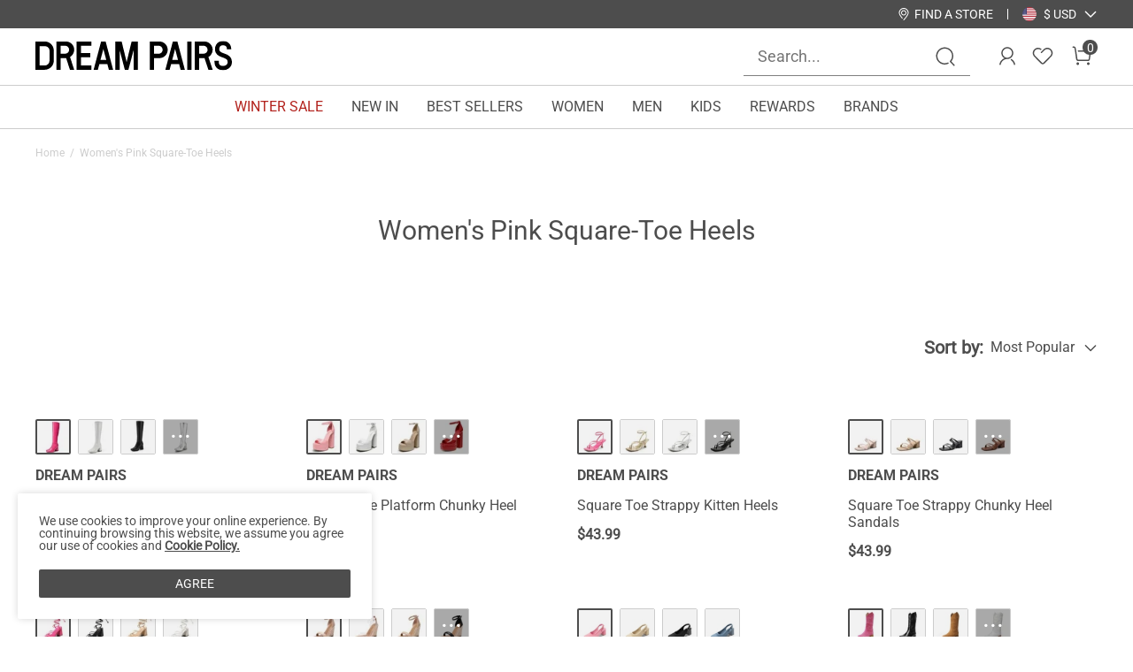

--- FILE ---
content_type: text/html; charset=UTF-8
request_url: https://www.dreampairs.com/shop/collections/pink-square-toe-heels
body_size: 35973
content:
<!DOCTYPE html>
<html lang="en-US">

<head>
    <meta charset="UTF-8">
<meta http-equiv="X-UA-Compatible" content="IE=edge">
<meta content="telephone=no,email=no" name="format-detection">
<meta content="yes" name="apple-mobile-web-app-capable">
<meta name="google-site-verification" content="6JPixekqs5v8R_e003heCZIf2j7d-s3EF7gZXFxOoV4" />
<meta content="yes" name="apple-touch-fullscreen">
<meta name="theme-color" content="#000000" />
<meta name="viewport" content="width=device-width,initial-scale=1.0,user-scalable=no,viewport-fit=cover">

<title>Women's Pink Square-Toe Heels-Dream Pairs</title>
<meta name="keywords" content="" />
<meta name="description" content="Browse a variety of Women's Pink Square-Toe Heels available in different styles and designs on Dream Pairs shoes online store. Shop online at great prices now! " />
<meta name="share_pic" content="" />
<meta name="renderer" content="webkit">
<meta name="google" content="notranslate" />
<meta name="csrf-token" content="TFkzQmhPWDQ5Cn4rUXg1cwoOUSU3djtMPApBDFs7HWsIDkYkPiICUg==">
<link rel="manifest" href="/dreampairs.json">
<link rel="canonical" href="https://www.dreampairs.com/shop/collections/pink-square-toe-heels">
<link rel="dns-prefetch" href="//www.dreampairs.com">
<link rel="dns-prefetch" href="//cdnimg.dreampairs.com">
<link rel="dns-prefetch" href="//static.dreampairs.com">
<link rel="shortcut icon" type="image/x-ico" href="https://static.dreampairs.com/static/dreampairs/favicon.svg" />
<link rel="stylesheet" href="https://static.dreampairs.com/static/dreampairs/css/topAndfoot-index.css?v=0d9254a87994ab17c819">
<link rel="stylesheet" href="https://static.dreampairs.com/static/dreampairs/css/common.css?v=c225fc60a1997f4f0593">

<link rel="stylesheet" href="https://static.dreampairs.com/static/dreampairs/css/vendor.css?v=2451e2b54cdc208454a9">
<script src="https://static.dreampairs.com/static/dreampairs/js/jquery-3.2.1.min.js?v=1"></script>

<script>
    var BRAND = 'dreampairs';
    var SITE_BRAND = 'DREAM PAIRS';
    var SITE_NAME = 'dreampairs';
    var SIZE_UNIT = 'inch';
    var SIZE_CODE = 'US';
    var CUR_ENV = 'product';
    var SITE_NAME_BIG = 'DREAMPAIRS';
    var COOKIESDIAMON = ".dreampairs.com";
    var DOMAIN = 'https://www.dreampairs.com/';
    var DOMAIN_USER = 'https://www.dreampairs.com/';
    var DOMAIN_CART = 'https://www.dreampairs.com/';
    var DOMAIN_ORDER = 'https://www.dreampairs.com/';
    var JS_IMG_URL = 'https://static.dreampairs.com/static/dreampairs/';
    var JS_LANG = 'en';
    var CUR_LANG = 'en';
    var CUR_COUNTRY_CODE = 'US';
    var CUR_COUNTRY_SITE = 'US';
    var DOMAIN_IMG = 'https://cdnimg.dreampairs.com';
    var UPLOAD_URL = 'https://upload.miraclemilesit.cn/';
    var USER_PHOTO = 'https://cdnimg.dreampairs.com/';
    var USER_HOST = 'https://upload.miraclemilesit.cn/';
    var USER_INFO = null;
    var PRICE_RENDER_HTML_TLP = '<span class="icon">$</span>${price}';
    var CURRENCY_CODE = 'USD';
    var CURRENCY_ICON = '$';
    var HTTPS_LOGIN_DOMAIN = ' https://www.dreampairs.com/';
    var HTTPS_ORDER_DOMAIN = ' https://www.dreampairs.com/';
    var HTTPS_CSS_DOMAIN = 'https://static.dreampairs.com/static';
    var HTTPS_GALLERY_DOMAIN = ' https://cdnimg.dreampairs.com';
    var user_id = '';
    var PAGE_NAME = 'collection';

    const PRICE_SECONDS_KILL = '3';
    const PRICE_PROMOTION = '1';
    const PRICE_APP = '2';
    const PRICE_USER = '4';
    const PRICE_NOT_LOGIN_USER = '444';
    const PRICE_NORMAL = '0';

    const PRICE_POINT = '5';
    const PRICE_NOT_SATISFY_POINT = '555';

    var GOOGLECLIENTID = '1071459631853-psgsm1hiu8lg23485n12f1h0el7p851e.apps.googleusercontent.com';
    var FACEBOOK_REDIRECT_URI  = 'https://www.dreampairs.com/app-login/facebook/verification';
    var FACEBOOKAPPID = '1174047413479241';
            const NEW_USER_POPUP_BANNER_IMG_PC = 'https://cdnimg.dreampairs.com/dreampairshoes/image/homepage/20251204_1472/Frame%201410170697.jpg';
    const NEW_USER_POPUP_BANNER_IMG_PC_W = '919';
    const NEW_USER_POPUP_BANNER_IMG_PC_H = '1224';
    const NEW_USER_POPUP_BANNER_IMG_M = 'https://cdnimg.dreampairs.com/dreampairshoes/image/homepage/20251204_1472/Frame%201410170698.jpg';
    const NEW_USER_POPUP_BANNER_IMG_M_W = '686';
    const NEW_USER_POPUP_BANNER_IMG_M_H = '355';
    const NEW_USER_POPUP_CLOSE_LINK = '';
    
        BUSINESS_POINT_CONFIG_REG = 30;
    BUSINESS_POINT_CONFIG_FIRST_LOGIN = 0;
    BUSINESS_POINT_CONFIG_FIRST_AUTHOR = 30;
</script>
<script>
    window.mobile = (/iphone|ipod|android|windows phone/i.test(navigator.userAgent.toLowerCase()));
    window.ipad = (/ipad/i.test(navigator.userAgent.toLowerCase()));
    window.gaid = window.mobile ? '' : '';
</script>
<script>
var dataLayer = [];
;(function(arr,){
    var n_dataLayer = {
        mode:"responsive",
        currencyPage:"collection",
        cur_lang : "en",
        userEmail : "",
        userId:"",
        userhashedEmail : "",
        currency:'USD',

        search :{
            keywords:""
        },

        category :{
            cat_id:"0",
            goods_list_top3:[],
            category : ""
        },

        goods :{
            goods_sn:"",
            goods_id:"",
            price : "",
            category : "",
            market_price : "",
            url : "",
            pic : "",
            title: "",
            cat_id : "",
            spu:"",
            brand:""
        },

        checkout:{
            goodsList:[
                            ],
        },

        payok:{
            goodsList:[
                            ],
            tax:'',
            shipping:'',
            coupon:'',
            value: '',
            order_id: '',
            address: {},
            address_hash: {},
            coupon_save: 0,
            activity_save: 0        }
    }
    arr.push(n_dataLayer);
})(dataLayer)
</script>

<!-- Google Tag Manager -->
<script>
(function(w,d,s,l,i){
const excludedVersions = ["120.0.6099.109","120.0.6099.129","120.0.6099.199","120.0.6099.224","139.0.7258.154","139.0.7258.138","139.0.7258.128","140.0.7339.185","140.0.7339.186","140.0.7339.213","140.0.7339.81","140.0.7339.80","138.0.7204.101","138.0.7204.157","138.0.7204.50","138.0.7204.183","138.0.7204.169","138.0.7204.158","138.0.7204.100","138.0.7204.49","138.0.7204.168","138.0.7204.92","138.0.7204.93","138.0.7204.96","138.0.7204.97"];
// 构建正则表达式
const versionsRegex = new RegExp('(' + excludedVersions.join('|').replace(/\./g, '\\.') + ')');
// 检查用户代理是否匹配排除的版本
const userAgentTigter = versionsRegex.test(navigator.userAgent);

if(!userAgentTigter){
   w[l]=w[l]||[];w[l].push({'gtm.start':
    new Date().getTime(),event:'gtm.js'});var f=d.getElementsByTagName(s)[0],
    j=d.createElement(s),dl=l!='dataLayer'?'&l='+l:'';j.async=true;j.src=
    'https://www.googletagmanager.com/gtm.js?id='+i+dl;f.parentNode.insertBefore(j,f);
}
})(window,document,'script','dataLayer','GTM-MGWTT8R');

</script>
<!-- End Google Tag Manager -->


    <link rel="stylesheet" href="https://static.dreampairs.com/static/dreampairs/css/category-index.css?v=6b0af4b540fcf507f481">
    <!-- <link rel="stylesheet" href="https://static.dreampairs.com/static/dreampairs/css/new-user-pop.css?v=1"> -->

    <script type=application/ld+json>
        {"@type":"CollectionPage",
            "@context":"https://schema.org/",
            "name":"",
            "url":"",
            "description":"Browse a variety of Women's Pink Square-Toe Heels available in different styles and designs on Dream Pairs shoes online store. Shop online at great prices now! ",
            "about":{
                "@type":"WebPage",
                "offers":{
                    "@type":"Offer",
                    "itemOffered":[
                                                    {
                                "@type":"Product",
                                "name":"Desire Square Toe Chunky Knee High Gogo Boots",
                                                                    "brand": {
                                        "name": "DREAM PAIRS"
                                    },
                                    "color": "HOT PINK PAT",
                                    "url":"https://www.dreampairs.com/products/sdkb2231w?color=2673",
                                                                "image":"https://cdnimg.dreampairs.com/thumbnail/432x432/dreampairshoes/product/product/2023-09-11/4524/02:47--HOT-PINK-PAT-1.jpg",
                                "offers":
                                {"@type":"Offer",
                                    "price":"59.99","priceCurrency":"USD",
                                    "availability":"http://schema.org/InStock"
                                }
                            },                                            {
                                "@type":"Product",
                                "name":"Square Toe Platform Chunky Heel Sandals",
                                                                    "brand": {
                                        "name": "DREAM PAIRS"
                                    },
                                    "color": "PINK PAT",
                                    "url":"https://www.dreampairs.com/products/womens-square-toe-platform-chunky-heel-sandals-sdhs2324w?color=2473",
                                                                "image":"https://cdnimg.dreampairs.com/thumbnail/432x432/dreampairshoes/product/product/2023-09-28/9245/07:09--PINK-PAT-1.jpg",
                                "offers":
                                {"@type":"Offer",
                                    "price":"49.99","priceCurrency":"USD",
                                    "availability":"http://schema.org/InStock"
                                }
                            },                                            {
                                "@type":"Product",
                                "name":"Square Toe Strappy Kitten Heels",
                                                                    "brand": {
                                        "name": "DREAM PAIRS"
                                    },
                                    "color": "HOT PINK-PU",
                                    "url":"https://www.dreampairs.com/products/womens-square-toe-strappy-kitten-heels-sdhs2405w?color=2707",
                                                                "image":"https://cdnimg.dreampairs.com/thumbnail/432x432/dreampairshoes/product/product/2024-02-02/7777/02:47--HOT-PINK-PU1-1.jpg",
                                "offers":
                                {"@type":"Offer",
                                    "price":"43.99","priceCurrency":"USD",
                                    "availability":"http://schema.org/InStock"
                                }
                            },                                            {
                                "@type":"Product",
                                "name":"Square Toe Strappy Chunky Heel Sandals",
                                                                    "brand": {
                                        "name": "DREAM PAIRS"
                                    },
                                    "color": "PINK",
                                    "url":"https://www.dreampairs.com/products/womens-strappy-chunky-heel-sandals-sdhs2370w?color=1951",
                                                                "image":"https://cdnimg.dreampairs.com/thumbnail/432x432/dreampairshoes/product/product/2023-05-10/6308/06:17--PINK-1.jpg",
                                "offers":
                                {"@type":"Offer",
                                    "price":"43.99","priceCurrency":"USD",
                                    "availability":"http://schema.org/InStock"
                                }
                            },                                            {
                                "@type":"Product",
                                "name":"Square Toe Lace Up Block Heel Sandals",
                                                                    "brand": {
                                        "name": "DREAM PAIRS"
                                    },
                                    "color": "HOT PINK",
                                    "url":"https://www.dreampairs.com/products/womens-square-toe-lace-up-block-heel-sandals-sdhs2380w?color=2535",
                                                                "image":"https://cdnimg.dreampairs.com/thumbnail/432x432/dreampairshoes/product/product/2023-05-17/2586/09:07--HOT-PINK-1.jpg",
                                "offers":
                                {"@type":"Offer",
                                    "price":"43.99","priceCurrency":"USD",
                                    "availability":"http://schema.org/InStock"
                                }
                            },                                            {
                                "@type":"Product",
                                "name":"Espadrilles Square Toe Wedge Sandals",
                                                                    "brand": {
                                        "name": "DREAM PAIRS"
                                    },
                                    "color": "NUDE PINK",
                                    "url":"https://www.dreampairs.com/products/womens-square-toe-espadrille-wedge-sandals-sdpw2355w?color=2487",
                                                                "image":"https://cdnimg.dreampairs.com/thumbnail/432x432/dreampairshoes/product/product/2023-01-17/1735/09:44--11.jpg",
                                "offers":
                                {"@type":"Offer",
                                    "price":"43.99","priceCurrency":"USD",
                                    "availability":"http://schema.org/InStock"
                                }
                            },                                            {
                                "@type":"Product",
                                "name":"Slingback Knitted Square Toe Pumps",
                                                                    "brand": {
                                        "name": "DREAM PAIRS"
                                    },
                                    "color": "PINK",
                                    "url":"https://www.dreampairs.com/products/womens-comfortable-knit-slingback-heels-sdpu2445w?color=1951",
                                                                "image":"https://cdnimg.dreampairs.com/thumbnail/432x432/dreampairshoes/product/product/2024-02-02/3351/10:47--PINK1-1(1).jpg",
                                "offers":
                                {"@type":"Offer",
                                    "price":"53.99","priceCurrency":"USD",
                                    "availability":"http://schema.org/InStock"
                                }
                            },                                            {
                                "@type":"Product",
                                "name":" Square Toe Embroidered Cowboy Boots",
                                                                    "brand": {
                                        "name": "DREAM PAIRS"
                                    },
                                    "color": "PINK",
                                    "url":"https://www.dreampairs.com/products/womens-square-toe-embroidered-cowboy-boots-sdmb2220w?color=1951",
                                                                "image":"https://cdnimg.dreampairs.com/thumbnail/432x432/dreampairs/product/product/2025-10-16/3674/03:32--2424a3aa379ccbb62bc84f11c979fcd2.jpg",
                                "offers":
                                {"@type":"Offer",
                                    "price":"49.99","priceCurrency":"USD",
                                    "availability":"http://schema.org/InStock"
                                }
                            },                                            {
                                "@type":"Product",
                                "name":"Bowknots Square Toe Rhinestone Heels",
                                                                    "brand": {
                                        "name": "DREAM PAIRS"
                                    },
                                    "color": "HOT PINK-SATIN",
                                    "url":"https://www.dreampairs.com/products/womens-square-toe-rhinestone-heels-sdhs2389w?color=2595",
                                                                "image":"https://cdnimg.dreampairs.com/thumbnail/432x432/dreampairshoes/product/product/2023-12-11/9248/05:51--HOT-PINK-SATIN-1.jpg",
                                "offers":
                                {"@type":"Offer",
                                    "price":"46.99","priceCurrency":"USD",
                                    "availability":"http://schema.org/InStock"
                                }
                            },                                            {
                                "@type":"Product",
                                "name":"Ankle Strap Square-Toe Strappy Sandals",
                                                                    "brand": {
                                        "name": "DREAM PAIRS"
                                    },
                                    "color": "HOT PINK",
                                    "url":"https://www.dreampairs.com/products/womens-ankle-strap-strappy-sandals-sdhs2452w?color=2535",
                                                                "image":"https://cdnimg.dreampairs.com/thumbnail/432x432/dreampairshoes/product/product/2024-03-05/9777/07:16--HOT-PINK1.jpg",
                                "offers":
                                {"@type":"Offer",
                                    "price":"36.99","priceCurrency":"USD",
                                    "availability":"http://schema.org/InStock"
                                }
                            },                                            {
                                "@type":"Product",
                                "name":"Square-Toe One Strap Kitten Heel Sandals",
                                                                    "brand": {
                                        "name": "DREAM PAIRS"
                                    },
                                    "color": "HOT PINK-PU",
                                    "url":"https://www.dreampairs.com/products/womens-square-toe-kitten-heel-sandals-sdhs2426w?color=2707",
                                                                "image":"https://cdnimg.dreampairs.com/thumbnail/432x432/dreampairshoes/product/product/2024-04-22/3005/02:45--SDHS2426W-pink-04.jpg",
                                "offers":
                                {"@type":"Offer",
                                    "price":"43.99","priceCurrency":"USD",
                                    "availability":"http://schema.org/InStock"
                                }
                            },                                            {
                                "@type":"Product",
                                "name":"[Wonder Cloud] Athena Square Toe High Stiletto Heel Sandals",
                                                                    "brand": {
                                        "name": "DREAM PAIRS"
                                    },
                                    "color": "HOT PINK",
                                    "url":"https://www.dreampairs.com/products/womens-square-toe-stiletto-sandals-sdhs2335w?color=2535",
                                                                "image":"https://cdnimg.dreampairs.com/thumbnail/432x432/dreampairshoes/product/product/2024-03-29/4929/07:33--HOT PINK (1).jpg",
                                "offers":
                                {"@type":"Offer",
                                    "price":"39.99","priceCurrency":"USD",
                                    "availability":"http://schema.org/InStock"
                                }
                            },                                            {
                                "@type":"Product",
                                "name":"Square Toe Rectangular Double Strap Heel Sandals",
                                                                    "brand": {
                                        "name": "DREAM PAIRS"
                                    },
                                    "color": "PINK",
                                    "url":"https://www.dreampairs.com/products/womens-square-toe-double-strap-heel-sandals-sdhs2308w?color=1951",
                                                                "image":"https://cdnimg.dreampairs.com/thumbnail/432x432/dreampairshoes/product/product/2023-05-11/3945/07:26--PINK-1.jpg",
                                "offers":
                                {"@type":"Offer",
                                    "price":"39.99","priceCurrency":"USD",
                                    "availability":"http://schema.org/InStock"
                                }
                            },                                            {
                                "@type":"Product",
                                "name":"T-Strap Thong Flat Sandals With Silk Ribbon",
                                                                    "brand": {
                                        "name": "DREAM PAIRS"
                                    },
                                    "color": "HOT PINK",
                                    "url":"https://www.dreampairs.com/products/womens-t-strap-thong-flat-sandals-sdfs2301w?color=2535",
                                                                "image":"https://cdnimg.dreampairs.com/thumbnail/432x432/dreampairshoes/product/product/2023-02-22/2227/09:41--1.4.jpg",
                                "offers":
                                {"@type":"Offer",
                                    "price":"33.99","priceCurrency":"USD",
                                    "availability":"http://schema.org/InStock"
                                }
                            },                                            {
                                "@type":"Product",
                                "name":"[Wonder Cloud] Hera One-strap Square Toe Rectangular Heel Sandals",
                                                                    "brand": {
                                        "name": "DREAM PAIRS"
                                    },
                                    "color": "HOT PINK",
                                    "url":"https://www.dreampairs.com/products/sdhs2307w-womens-single-strap-square-toe-heel-sandals?color=2535",
                                                                "image":"https://cdnimg.dreampairs.com/thumbnail/432x432/dreampairshoes/product/product/2023-01-10/6892/09:59--未标题-1_0017_hot pink (1).jpg",
                                "offers":
                                {"@type":"Offer",
                                    "price":"43.99","priceCurrency":"USD",
                                    "availability":"http://schema.org/InStock"
                                }
                            },                                            {
                                "@type":"Product",
                                "name":"[Wonder Cloud] Aphrodite Ruched Square Toe Kitten Heel Sandals",
                                                                    "brand": {
                                        "name": "DREAM PAIRS"
                                    },
                                    "color": "PINK",
                                    "url":"https://www.dreampairs.com/products/womens-square-toe-kitten-heel-sandals-sdhs2338w?color=1951",
                                                                "image":"https://cdnimg.dreampairs.com/thumbnail/432x432/dreampairshoes/product/product/2023-01-04/896/02:58--PINK-1.jpg",
                                "offers":
                                {"@type":"Offer",
                                    "price":"46.99","priceCurrency":"USD",
                                    "availability":"http://schema.org/InStock"
                                }
                            }                                    ]
                }
            }
        }
    </script>
</head>

<body class="response-index">


<section class="top-bar mb_hidden">
        

    <div class="top-bar-right">
    
        <a class="find-store f14" href="/pages/dream-pairs-offline-store">
            <svg width="16" height="16" viewBox="0 0 16 16" aria-hidden="true" fill="none"  xmlns="http://www.w3.org/2000/svg">
                <path d="M8 9.5C6.3455 9.5 5 8.1545 5 6.5C5 4.8455 6.3455 3.5 8 3.5C9.6545 3.5 11 4.8455 11 6.5C11 8.1545 9.6545 9.5 8 9.5ZM8 4.5C6.897 4.5 6 5.397 6 6.5C6 7.603 6.897 8.5 8 8.5C9.103 8.5 10 7.603 10 6.5C10 5.397 9.103 4.5 8 4.5Z" fill="white"/>
                <path d="M8 15C7.876 15 7.7515 14.954 7.655 14.862C7.4555 14.671 7.448 14.3545 7.6385 14.155C8.9905 12.7375 12.5 8.599 12.5 6.5C12.5 4.019 10.4815 2 8 2C5.519 2 3.5 4.019 3.5 6.5C3.5 7.6815 4.6335 9.72 6.6915 12.241C6.8665 12.4555 6.8345 12.7705 6.6205 12.9445C6.4065 13.119 6.091 13.0875 5.917 12.8735C3.6495 10.0965 2.5 7.952 2.5 6.5C2.5 3.4675 4.9675 1 8 1C11.0325 1 13.5 3.4675 13.5 6.5C13.5 9.4275 8.5715 14.6255 8.362 14.845C8.2635 14.948 8.132 15 8 15Z" fill="white"/>
            </svg>
            <span class="icon-text">Find a store</span>
            
        </a>
            
        <div class="top-country-change">
            <div class="title" role="button" aria-expanded="false" aria-haspopup="true" aria-controls="js-top-pc-country-list">
                <!-- Shipping To -->
                <span class="mr8 f14 js-cur-country-contain">
                    <a aria-label="Shipping To United States"   data-country_name="United States" data-country_icon="$USD" data-country_code="US" data-href="//www.dreampairs.com" href="javascript:;" class="js-country-list-item site-flag-item cur-site" style="--flags:url(--flags:url(https://static.dreampairs.com/static/dreampairs/img/flags-normal/us.png)"><i>United States</i> <span>$ USD</span></a>
                </span>
            
                <svg class="icon-down" aria-hidden="true" width="16" height="16" viewBox="0 0 16 16" fill="none" xmlns="http://www.w3.org/2000/svg">
                    <path d="M2.74745 4.72847C2.4871 4.46812 2.06499 4.46812 1.80464 4.72847C1.54429 4.98881 1.54429 5.41093 1.80464 5.67128L7.65349 11.5201C7.76311 11.6297 7.9014 11.6932 8.04422 11.7105C8.24256 11.7365 8.45037 11.6733 8.60276 11.5209L14.1979 5.92581C14.4582 5.66546 14.4582 5.24335 14.1979 4.983C13.9375 4.72265 13.5154 4.72265 13.2551 4.983L8.12853 10.1096L2.74745 4.72847Z" fill="white"/>
                </svg>

            </div>

            <div class=" hover-pop-box top-country-list  js-country-list-wrap pt8 pb8" id="js-top-pc-country-list">
                <ul role="listbox">
                                            <li>
                            <a aria-label="Shipping To United States" data-country_name="United States" data-country_icon="$ USD"  data-country_code="US" data-href="//www.dreampairs.com" href="javascript:;" class="js-country-list-item site-flag-item  cur-site" style="--flags:url(https://static.dreampairs.com/static/dreampairs/img/flags-normal/us.png)"><i>United States</i> <span>$ USD</span></a>
                        </li>
                                            <li>
                            <a aria-label="Shipping To United Kingdom" data-country_name="United Kingdom" data-country_icon="£ GBP"  data-country_code="GB" data-href="//uk.dreampairs.com" href="javascript:;" class="js-country-list-item site-flag-item  " style="--flags:url(https://static.dreampairs.com/static/dreampairs/img/flags-normal/gb.png)"><i>United Kingdom</i> <span>£ GBP</span></a>
                        </li>
                                    </ul>
                <p class="tips">More countries or regions are opening up, please wait</p>
            </div>
        </div>
    </div> 
</section>

<header class="header-container-pageHeader " id="js-header-container">
    <div class="header-layout ">
                <div class="left-box mb-show">
            <span class="menu-icon" id="js-show-mobile-menu-box" aria-label="Navigation Menu" role="button" >
                <svg width="40" height="40" viewBox="0 0 40 40" fill="none" xmlns="http://www.w3.org/2000/svg">
                    <path d="M35.2648 31.0719C35.0234 30.8304 34.706 30.6978 34.3683 30.6978H5.05235C4.35134 30.6978 3.78125 31.268 3.78125 31.9683C3.78125 32.67 4.35134 33.24 5.05235 33.24H34.3683C35.0687 33.24 35.6388 32.6699 35.6388 31.9683C35.6388 31.6307 35.5062 31.3132 35.2648 31.0719Z" fill="#4D4D4D"/>
                    <path d="M34.3687 18.01H5.05276C4.35176 18.01 3.78223 18.5801 3.78223 19.2811C3.78223 19.9815 4.35176 20.5517 5.05276 20.5517H34.3687C35.0691 20.5517 35.6392 19.9816 35.6392 19.2811C35.6392 18.9433 35.5066 18.6249 35.2652 18.3835C35.0238 18.1421 34.7064 18.01 34.3687 18.01Z" fill="#4D4D4D"/>
                    <path d="M35.2648 6.03227C35.0234 5.79088 34.706 5.65829 34.3683 5.65829H5.05235C4.35134 5.65829 3.78125 6.22838 3.78125 6.92939C3.78125 7.63043 4.35134 8.19992 5.05235 8.19992H34.3683C35.0687 8.19992 35.6388 7.63043 35.6388 6.92939C35.6388 6.59161 35.5062 6.27371 35.2648 6.03227Z" fill="#4D4D4D"/>
                </svg>
            </span>

            <span class="search-icon" id="js-show-mobile-search-box" >
                <svg width="40" height="40" viewBox="0 0 40 40" fill="none" xmlns="http://www.w3.org/2000/svg">
                    <path d="M37.2465 35.4787L31.2853 29.1C33.7015 26.19 35.0303 22.5625 35.0303 18.7437C35.0303 9.785 27.7403 2.495 18.779 2.495C9.82027 2.495 2.53027 9.78374 2.53027 18.7437C2.53027 27.7037 9.82027 34.9925 18.7803 34.9925C21.1278 34.9912 23.3915 34.5012 25.5078 33.5375C26.1365 33.2512 26.414 32.51 26.1278 31.8825C25.8415 31.2525 25.0965 30.9737 24.4728 31.2625C22.6815 32.0775 20.7665 32.4912 18.779 32.4925C11.1978 32.4925 5.03027 26.325 5.03027 18.7437C5.03027 11.1637 11.1978 4.995 18.779 4.995C26.3615 4.995 32.5303 11.1625 32.5303 18.7437C32.5303 22.3125 31.169 25.6937 28.699 28.265C28.2203 28.7625 28.2365 29.5537 28.7328 30.0325C28.7703 30.0687 28.819 30.0825 28.8615 30.1137C28.8953 30.1637 28.9128 30.2212 28.9553 30.2662L35.4203 37.1837C35.6653 37.4475 35.999 37.58 36.3328 37.58C36.639 37.58 36.9453 37.4687 37.1865 37.2425C37.6903 36.7737 37.7178 35.9825 37.2465 35.4787Z" fill="#4D4D4D"/>
                </svg>
            </span>
        </div>
                <a href="/" class="header-logo">
            <svg xmlns="http://www.w3.org/2000/svg" width="1080" height="162" viewBox="0 0 1080 162" fill="none">
                <g clip-path="url(#clip0_3657_52)">
                    <path d="M226.615 158.373V2.67078H307.508V26.356L250.144 26.2971V66.4402L301.258 66.4598V90.0076L250.144 90.0469V134.786L307.41 134.805V158.373H226.615Z" fill="black"/>
                    <path d="M0 2.67072H50.9574C78.6206 2.67072 101.131 25.2365 101.131 52.9674V108.076C101.131 135.807 78.6206 158.373 50.9574 158.373H0V2.67072ZM23.549 28.6538V134.825L51.0358 134.884C65.5727 134.884 77.4059 123.022 77.4059 108.449V52.5943C77.4059 38.0218 65.5727 28.5752 51.0358 28.5752L23.549 28.6538Z" fill="black"/>
                    <path d="M385.971 2.67078H361.09L320.026 158.373H343.301L351.608 127.067H395.434L403.799 158.373H427.074L385.971 2.67078ZM389.302 103.52H357.72L370.69 54.9511L373.472 43.5602L373.53 43.7369L373.589 43.5602L376.469 55.3635L389.302 103.539V103.52Z" fill="black"/>
                    <path d="M528.736 2.67078L501.386 115.932L473.958 2.67078H439.555V158.373H462.987V50.2573L491.492 158.373H511.201L539.766 50.3751L539.707 158.373H563.158V2.67078H528.736Z" fill="black"/>
                    <path d="M196.64 83.448C207.2 74.7477 213.274 61.9231 213.274 48.2737C213.274 39.7698 210.903 31.4819 206.436 24.2742C198.012 10.7426 183.475 2.67078 167.547 2.67078H115.395V158.373H138.904V93.798H168.644L189.862 158.373H213.293L190.136 87.8472C192.507 86.5118 194.72 85.0388 196.68 83.448H196.64ZM138.806 69.9949V25.9436H163.452C175.56 25.9436 185.415 35.8026 185.415 47.9398C185.415 54.5583 182.476 60.7644 177.382 64.9672C173.464 68.2078 168.488 69.9949 163.394 69.9949H138.806Z" fill="black"/>
                    <path d="M957.418 83.448C967.978 74.7477 974.051 61.9231 974.051 48.2737C974.051 39.7698 971.68 31.4819 967.213 24.2742C958.789 10.7426 944.252 2.67078 928.324 2.67078H876.172V158.373H899.682V93.798H929.422L950.639 158.373H974.071L950.913 87.8472C953.284 86.5118 955.498 85.0388 957.457 83.448H957.418ZM899.584 69.9949V25.9436H924.23C936.337 25.9436 946.192 35.8026 946.192 47.9398C946.192 54.5583 943.253 60.7644 938.159 64.9672C934.241 68.2078 929.265 69.9949 924.171 69.9949H899.584Z" fill="black"/>
                    <path d="M857.99 2.67078H834.559V158.373H857.99V2.67078Z" fill="black"/>
                    <path d="M628.692 158.373V2.67078H681.138C706.489 2.67078 727.139 23.2333 727.139 48.529C727.139 61.5892 721.516 74.0603 711.701 82.7803L710.467 83.8604C702.238 90.5968 691.874 94.289 681.275 94.289L652.201 94.2497V158.373H628.692ZM652.319 26.1203V70.3485L677.043 70.3092C682.137 70.3092 687.094 68.522 691.032 65.3011C694.186 62.6891 696.537 59.2718 697.869 55.4028C698.653 53.0853 699.064 50.6697 699.064 48.2344C699.064 40.4964 694.93 33.2102 688.269 29.243L688.113 29.1448C684.292 27.2398 680.609 26.1989 677.474 26.1203C677.279 26.1203 652.339 26.1203 652.339 26.1203H652.319Z" fill="black"/>
                    <path d="M780.29 2.67078H755.409L714.345 158.373H737.62L745.927 127.067H789.753L798.118 158.373H821.393L780.29 2.67078ZM783.621 103.52H752.039L765.009 54.9511L767.791 43.5602L767.849 43.7369L767.908 43.5602L770.788 55.3635L783.621 103.539V103.52Z" fill="black"/>
                    <path d="M1066.88 84.273C1057.82 75.9458 1046.6 71.959 1036.7 68.4239C1033 67.108 1029.51 65.8511 1026.28 64.4567C1019.95 61.7268 1015.68 58.7023 1013.21 55.2065C1008.65 48.7255 1009.96 39.2592 1013.29 32.7389C1016.33 26.8078 1022.36 23.6851 1031.24 23.4691C1037.63 23.2923 1043.29 25.2759 1047.19 29.0271C1050.58 32.2872 1052.44 36.7847 1052.51 42.0088L1052.59 46.0938H1076L1075.93 41.616C1075.73 30.1465 1071.26 19.659 1063.39 12.0782C1054.94 3.96709 1043.33 -0.314322 1030.65 -9.01626e-05C1013.08 0.451618 999.52 8.26813 992.467 22.0158C984.454 37.6488 985.1 55.9921 994.112 68.7578C999.128 75.8673 1006.61 81.5038 1017.01 86.0012C1020.95 87.7099 1024.99 89.1435 1028.87 90.5183C1037.43 93.5624 1045.5 96.4494 1051.06 101.556C1056.55 106.603 1058.24 117.582 1054.65 125.045C1051.46 131.683 1043.62 136.416 1034.22 137.378C1024.75 138.36 1016.07 135.316 1011.55 129.424C1007.98 124.77 1007.81 119.329 1007.83 110.119V108.783H984.415V110.099C984.415 120.606 984.375 132.508 992.976 143.741C1001.46 154.818 1015.23 161.063 1030.63 161.063C1032.61 161.063 1034.61 160.965 1036.63 160.749C1054.32 158.923 1068.95 149.398 1075.75 135.257C1083.9 118.328 1080.1 96.4102 1066.89 84.273H1066.88Z" fill="black"/>
                </g>
                <defs>
                    <clipPath id="clip0_3657_52">
                        <rect width="1080" height="161.044" fill="white"/>
                    </clipPath>
                </defs>
            </svg>
        </a>

                <div class="right-box">

            <div class="search-box  js-search-wrap" role="search">
                <input type="text" class="js-search-input" aria-label="Search..." placeholder="Search..." autocomplete="off" >
                <label class="js-search-btn-submit"  aria-label="Search">
                    <svg aria-hidden="true" width="40" height="40" viewBox="0 0 40 40" fill="none" xmlns="http://www.w3.org/2000/svg">
                        <path d="M37.2465 35.4787L31.2853 29.1C33.7015 26.19 35.0303 22.5625 35.0303 18.7437C35.0303 9.785 27.7403 2.495 18.779 2.495C9.82027 2.495 2.53027 9.78374 2.53027 18.7437C2.53027 27.7037 9.82027 34.9925 18.7803 34.9925C21.1278 34.9912 23.3915 34.5012 25.5078 33.5375C26.1365 33.2512 26.414 32.51 26.1278 31.8825C25.8415 31.2525 25.0965 30.9737 24.4728 31.2625C22.6815 32.0775 20.7665 32.4912 18.779 32.4925C11.1978 32.4925 5.03027 26.325 5.03027 18.7437C5.03027 11.1637 11.1978 4.995 18.779 4.995C26.3615 4.995 32.5303 11.1625 32.5303 18.7437C32.5303 22.3125 31.169 25.6937 28.699 28.265C28.2203 28.7625 28.2365 29.5537 28.7328 30.0325C28.7703 30.0687 28.819 30.0825 28.8615 30.1137C28.8953 30.1637 28.9128 30.2212 28.9553 30.2662L35.4203 37.1837C35.6653 37.4475 35.999 37.58 36.3328 37.58C36.639 37.58 36.9453 37.4687 37.1865 37.2425C37.6903 36.7737 37.7178 35.9825 37.2465 35.4787Z" fill="#4D4D4D"/>
                    </svg>
                </label>
                <div class="hover-pop-box p32 search-guide none  js-search-guide">
                    <p class="search-title js-history-title" style="display: none;" >Search History                        <a href="javascript:void(0);" class="btn-delete js-search-history-clear-btn">Clear</a>
                    </p>
                    <p class="search-items host-history-item  js-history-item " style="display: none;"></p>

                                            <p class="search-title">Popular Search</p>
                        <p class="search-items">
                                                            
                                <a class="js-search-host_words" href="https://www.dreampairs.com/collections/SS24-Women-Shoes?order_by=1&recommend=10045&is_trends=1&ref=SS24 New Arrivals">
                                    
                                                                            <svg width="16" height="16" viewBox="0 0 16 16" fill="none" xmlns="http://www.w3.org/2000/svg">
                                            <path d="M11.35 3.14989C11.15 2.99989 10.9 3.04989 10.75 3.14989C10.6 3.29989 10.5 3.54989 10.6 3.74989C10.7 3.94989 10.75 4.19989 10.8 4.44989C9.45001 1.29989 7.20001 0.599889 7.10001 0.549889C6.95001 0.499889 6.75001 0.549889 6.65001 0.649889C6.50001 0.749889 6.45001 0.949889 6.50001 1.09989C6.70001 2.44989 6.10001 4.04989 4.70001 5.94989C4.60001 5.54989 4.45001 5.14989 4.20001 4.69989C4.05001 4.54989 3.85001 4.44989 3.65001 4.49989C3.40001 4.54989 3.25001 4.69989 3.25001 4.94989C3.20001 5.69989 2.85001 6.39989 2.45001 7.14989C2.10001 7.79989 1.75001 8.49989 1.60001 9.24989C1.10001 11.6499 2.15001 13.3999 5.10001 14.9999C5.20001 15.0499 5.25001 15.0499 5.35001 15.0499C5.50001 15.0499 5.65001 14.9499 5.75001 14.8499C5.90001 14.5999 5.85001 14.2999 5.60001 14.1499L5.55001 14.0999C2.60001 12.4499 2.20001 11.0999 2.55001 9.44989C2.70001 8.79989 3.00001 8.24989 3.30001 7.59989C3.50001 7.29989 3.65001 6.99989 3.75001 6.69989C3.75001 6.84989 3.80001 7.04989 3.80001 7.19989C3.80001 7.39989 3.95001 7.59989 4.15001 7.64989C4.35001 7.69989 4.55001 7.64989 4.70001 7.49989C6.45001 5.39989 7.40001 3.49989 7.50001 1.79989C8.30001 2.29989 9.65001 3.49989 10.35 6.04989C10.4 6.19989 10.5 6.34989 10.7 6.39989C10.85 6.44989 11.05 6.39989 11.15 6.29989C11.55 5.94989 11.75 5.44989 11.8 4.94989C12.65 5.99989 13.6 7.69989 13.5 9.44989C13.4 10.8999 12.6 12.1499 11.15 13.2499C11.7 10.6499 10.65 7.64989 8.35001 6.09989C8.20001 5.99989 8.00001 5.99989 7.85001 6.04989C7.70001 6.14989 7.60001 6.29989 7.60001 6.49989C7.55001 7.89989 6.85001 8.74989 6.20001 9.59989C5.65001 10.2999 5.10001 10.9999 5.00001 11.9499C5.00001 12.1999 5.20001 12.4499 5.45001 12.4999C5.75001 12.5499 5.95001 12.2999 6.00001 12.0499C6.05001 11.3999 6.50001 10.8499 6.95001 10.2499C7.50001 9.54989 8.15001 8.69989 8.45001 7.49989C10.25 9.19989 10.85 12.1999 9.75001 14.2999V14.3499C9.75001 14.3999 9.75001 14.3999 9.70001 14.4499V14.6499C9.70001 14.6999 9.70001 14.6999 9.75001 14.7499V14.7999L9.80001 14.8499C9.80001 14.8999 9.85001 14.8999 9.85001 14.9499C9.85001 14.9499 9.90001 14.9999 9.95001 14.9999L10 15.0499C10 15.0499 10.05 15.0499 10.05 15.0999H10.35C10.4 15.0999 10.45 15.0999 10.5 15.0499C13.05 13.6499 14.45 11.7999 14.55 9.64989C14.7 6.29989 11.9 3.49989 11.35 3.14989Z" fill="#4D4D4D"/>
                                        </svg>
                                                                        SS24 New Arrivals                                </a>
                                                            
                                <a class="js-search-host_words" href="https://www.dreampairs.com/collections/womens-sandals?is_trends=1&ref=Sandals">
                                    
                                                                            <svg width="16" height="16" viewBox="0 0 16 16" fill="none" xmlns="http://www.w3.org/2000/svg">
                                            <path d="M11.35 3.14989C11.15 2.99989 10.9 3.04989 10.75 3.14989C10.6 3.29989 10.5 3.54989 10.6 3.74989C10.7 3.94989 10.75 4.19989 10.8 4.44989C9.45001 1.29989 7.20001 0.599889 7.10001 0.549889C6.95001 0.499889 6.75001 0.549889 6.65001 0.649889C6.50001 0.749889 6.45001 0.949889 6.50001 1.09989C6.70001 2.44989 6.10001 4.04989 4.70001 5.94989C4.60001 5.54989 4.45001 5.14989 4.20001 4.69989C4.05001 4.54989 3.85001 4.44989 3.65001 4.49989C3.40001 4.54989 3.25001 4.69989 3.25001 4.94989C3.20001 5.69989 2.85001 6.39989 2.45001 7.14989C2.10001 7.79989 1.75001 8.49989 1.60001 9.24989C1.10001 11.6499 2.15001 13.3999 5.10001 14.9999C5.20001 15.0499 5.25001 15.0499 5.35001 15.0499C5.50001 15.0499 5.65001 14.9499 5.75001 14.8499C5.90001 14.5999 5.85001 14.2999 5.60001 14.1499L5.55001 14.0999C2.60001 12.4499 2.20001 11.0999 2.55001 9.44989C2.70001 8.79989 3.00001 8.24989 3.30001 7.59989C3.50001 7.29989 3.65001 6.99989 3.75001 6.69989C3.75001 6.84989 3.80001 7.04989 3.80001 7.19989C3.80001 7.39989 3.95001 7.59989 4.15001 7.64989C4.35001 7.69989 4.55001 7.64989 4.70001 7.49989C6.45001 5.39989 7.40001 3.49989 7.50001 1.79989C8.30001 2.29989 9.65001 3.49989 10.35 6.04989C10.4 6.19989 10.5 6.34989 10.7 6.39989C10.85 6.44989 11.05 6.39989 11.15 6.29989C11.55 5.94989 11.75 5.44989 11.8 4.94989C12.65 5.99989 13.6 7.69989 13.5 9.44989C13.4 10.8999 12.6 12.1499 11.15 13.2499C11.7 10.6499 10.65 7.64989 8.35001 6.09989C8.20001 5.99989 8.00001 5.99989 7.85001 6.04989C7.70001 6.14989 7.60001 6.29989 7.60001 6.49989C7.55001 7.89989 6.85001 8.74989 6.20001 9.59989C5.65001 10.2999 5.10001 10.9999 5.00001 11.9499C5.00001 12.1999 5.20001 12.4499 5.45001 12.4999C5.75001 12.5499 5.95001 12.2999 6.00001 12.0499C6.05001 11.3999 6.50001 10.8499 6.95001 10.2499C7.50001 9.54989 8.15001 8.69989 8.45001 7.49989C10.25 9.19989 10.85 12.1999 9.75001 14.2999V14.3499C9.75001 14.3999 9.75001 14.3999 9.70001 14.4499V14.6499C9.70001 14.6999 9.70001 14.6999 9.75001 14.7499V14.7999L9.80001 14.8499C9.80001 14.8999 9.85001 14.8999 9.85001 14.9499C9.85001 14.9499 9.90001 14.9999 9.95001 14.9999L10 15.0499C10 15.0499 10.05 15.0499 10.05 15.0999H10.35C10.4 15.0999 10.45 15.0999 10.5 15.0499C13.05 13.6499 14.45 11.7999 14.55 9.64989C14.7 6.29989 11.9 3.49989 11.35 3.14989Z" fill="#4D4D4D"/>
                                        </svg>
                                                                        Sandals                                </a>
                                                            
                                <a class="js-search-host_words" href="https://www.dreampairs.com/collections/womens-flats?recommend=10014&is_trends=1&ref=Flats">
                                    
                                                                            <svg width="16" height="16" viewBox="0 0 16 16" fill="none" xmlns="http://www.w3.org/2000/svg">
                                            <path d="M11.35 3.14989C11.15 2.99989 10.9 3.04989 10.75 3.14989C10.6 3.29989 10.5 3.54989 10.6 3.74989C10.7 3.94989 10.75 4.19989 10.8 4.44989C9.45001 1.29989 7.20001 0.599889 7.10001 0.549889C6.95001 0.499889 6.75001 0.549889 6.65001 0.649889C6.50001 0.749889 6.45001 0.949889 6.50001 1.09989C6.70001 2.44989 6.10001 4.04989 4.70001 5.94989C4.60001 5.54989 4.45001 5.14989 4.20001 4.69989C4.05001 4.54989 3.85001 4.44989 3.65001 4.49989C3.40001 4.54989 3.25001 4.69989 3.25001 4.94989C3.20001 5.69989 2.85001 6.39989 2.45001 7.14989C2.10001 7.79989 1.75001 8.49989 1.60001 9.24989C1.10001 11.6499 2.15001 13.3999 5.10001 14.9999C5.20001 15.0499 5.25001 15.0499 5.35001 15.0499C5.50001 15.0499 5.65001 14.9499 5.75001 14.8499C5.90001 14.5999 5.85001 14.2999 5.60001 14.1499L5.55001 14.0999C2.60001 12.4499 2.20001 11.0999 2.55001 9.44989C2.70001 8.79989 3.00001 8.24989 3.30001 7.59989C3.50001 7.29989 3.65001 6.99989 3.75001 6.69989C3.75001 6.84989 3.80001 7.04989 3.80001 7.19989C3.80001 7.39989 3.95001 7.59989 4.15001 7.64989C4.35001 7.69989 4.55001 7.64989 4.70001 7.49989C6.45001 5.39989 7.40001 3.49989 7.50001 1.79989C8.30001 2.29989 9.65001 3.49989 10.35 6.04989C10.4 6.19989 10.5 6.34989 10.7 6.39989C10.85 6.44989 11.05 6.39989 11.15 6.29989C11.55 5.94989 11.75 5.44989 11.8 4.94989C12.65 5.99989 13.6 7.69989 13.5 9.44989C13.4 10.8999 12.6 12.1499 11.15 13.2499C11.7 10.6499 10.65 7.64989 8.35001 6.09989C8.20001 5.99989 8.00001 5.99989 7.85001 6.04989C7.70001 6.14989 7.60001 6.29989 7.60001 6.49989C7.55001 7.89989 6.85001 8.74989 6.20001 9.59989C5.65001 10.2999 5.10001 10.9999 5.00001 11.9499C5.00001 12.1999 5.20001 12.4499 5.45001 12.4999C5.75001 12.5499 5.95001 12.2999 6.00001 12.0499C6.05001 11.3999 6.50001 10.8499 6.95001 10.2499C7.50001 9.54989 8.15001 8.69989 8.45001 7.49989C10.25 9.19989 10.85 12.1999 9.75001 14.2999V14.3499C9.75001 14.3999 9.75001 14.3999 9.70001 14.4499V14.6499C9.70001 14.6999 9.70001 14.6999 9.75001 14.7499V14.7999L9.80001 14.8499C9.80001 14.8999 9.85001 14.8999 9.85001 14.9499C9.85001 14.9499 9.90001 14.9999 9.95001 14.9999L10 15.0499C10 15.0499 10.05 15.0499 10.05 15.0999H10.35C10.4 15.0999 10.45 15.0999 10.5 15.0499C13.05 13.6499 14.45 11.7999 14.55 9.64989C14.7 6.29989 11.9 3.49989 11.35 3.14989Z" fill="#4D4D4D"/>
                                        </svg>
                                                                        Flats                                </a>
                                                            
                                <a class="js-search-host_words" href="https://www.dreampairs.com/products/womens-sustainable-knitted-tote-bags-adba2401w?color=1898&is_trends=1&ref=Bags">
                                    
                                                                        Bags                                </a>
                                                            
                                <a class="js-search-host_words" href="https://www.dreampairs.com/search?keyword=espadrille&is_trends=1&ref=Espadrille">
                                    
                                                                        Espadrille                                </a>
                                                            
                                <a class="js-search-host_words" href="https://www.dreampairs.com/search?keyword=denim blue&is_trends=1&ref=Denim Blue">
                                    
                                                                        Denim Blue                                </a>
                                                            
                                <a class="js-search-host_words" href="https://www.dreampairs.com/collections/all-kids?is_trends=1&ref=Kids Shoes">
                                    
                                                                        Kids Shoes                                </a>
                                                    </p>
                                    </div>
            </div>
            
            <div class="login-box" id="js-login-box">
                <a href="https://www.dreampairs.com/login" aria-label="DREAM PAIRS Account" aria-expanded="false" class="usericon" class="js-usericon">
                    <svg aria-hidden="true" width="40" height="40" viewBox="0 0 40 40" fill="none" xmlns="http://www.w3.org/2000/svg">
                        <path d="M31.2503 15C31.2503 8.75 26.2502 3.75 20.0002 3.75C13.7502 3.75 8.75025 8.75 8.75025 15C8.75025 19.25 11.0003 22.875 14.5003 24.75C9.75025 26.625 6.12525 30.75 5.12525 36C5.00025 36.625 5.37525 37.375 6.12525 37.5H6.37525C7.00025 37.5 7.50025 37.125 7.62525 36.5C8.75025 30.625 13.8752 26.375 19.8752 26.25H20.1253C26.2502 26.25 31.2503 21.25 31.2503 15ZM11.2502 15C11.2502 10.125 15.1252 6.25 20.0002 6.25C24.8752 6.25 28.7503 10.125 28.7503 15C28.7503 19.75 24.8752 23.625 20.1253 23.75H19.7502C15.0003 23.625 11.2502 19.75 11.2502 15ZM28.2503 26.375C27.6253 26 26.8753 26.125 26.5003 26.75C26.1253 27.375 26.2503 28.125 26.8753 28.5C29.7503 30.5 31.7503 33.25 32.3753 36.5C32.5003 37.125 33.0003 37.5 33.6253 37.5H33.8753C34.5003 37.375 35.0003 36.75 34.8753 36C34.1252 32.125 31.7503 28.75 28.2503 26.375Z" fill="#4D4D4D"/>
                    </svg>
                    <svg aria-hidden="true" class="svg-hover-img" xmlns="http://www.w3.org/2000/svg" width="24" height="24" viewBox="0 0 24 24" fill="none">
                        <path d="M15.2232 14.85C17.2482 13.725 18.6732 11.475 18.6732 9C18.6732 5.25 15.6732 2.25 11.9232 2.25C8.17317 2.25 5.17317 5.25 5.17317 9C5.17317 11.55 6.52317 13.725 8.62317 14.85C5.77317 15.975 3.59817 18.45 2.99817 21.6C2.92317 21.825 2.99817 22.05 3.14817 22.2C3.22317 22.425 3.44817 22.5 3.67317 22.5H20.1732C20.3982 22.5 20.6232 22.425 20.7732 22.2C20.9232 22.05 20.9982 21.825 20.9232 21.6C20.3232 18.45 18.0732 15.975 15.2232 14.85Z" fill="#4D4D4D"/>
                    </svg>
                </a>
                <ul class="hover-pop-box  pt8 pb8 f14 account-menu" role="listbox">
                    <li>
                        <a href="https://www.dreampairs.com/account/orders">My Orders</a>
                    </li>
                    <li>
                        <a href="https://www.dreampairs.com/account/coupons">My Coupons</a>
                    </li>
                    <li>
                        <a href="https://www.dreampairs.com/account/points">My Points</a>
                    </li>
                                            <li>
                            <a href="https://www.dreampairs.com/account/mygiftcard">My Gift Cards</a>
                        </li>
                                        <li>
                        <a href="https://www.dreampairs.com/account/info">My Profile</a>
                    </li>
                    <li>
                        <a href="javascript:;" class="js-loginOut">Sign Out</a>
                    </li>
                </ul>
            </div>
            <div  class="wishlist-box ">
                <a href="https://www.dreampairs.com/account/collects/goods" aria-label="Wishlist" class="wishlist_items" id="js_wishlist_items">
                    <svg  aria-hidden="true" width="40" height="40" viewBox="0 0 40 40" fill="none" xmlns="http://www.w3.org/2000/svg">
                        <path d="M20 36.25C18.87 36.25 17.7375 35.755 16.6163 34.6338L4.15125 22.0312C2.65875 20.17 1.25 18.4113 1.25 15C1.25 9.48625 5.73625 5 11.25 5C13.3238 5 15.3125 5.62875 17.0037 6.82C17.5675 7.2175 17.7038 7.9975 17.305 8.5625C16.9075 9.12625 16.13 9.2625 15.5625 8.86375C14.2975 7.97125 12.805 7.5 11.25 7.5C7.11375 7.5 3.75 10.8637 3.75 15C3.75 17.3988 4.5425 18.52 6.06125 20.4175L18.3888 32.8713C19.0125 33.495 19.5163 33.7425 20 33.75C20.4963 33.7575 20.9737 33.5087 21.6162 32.8662L33.9862 20.37C35.0025 19.2687 36.25 17.41 36.25 15C36.25 10.8637 32.8862 7.5 28.75 7.5C26.8725 7.5 25.075 8.1975 23.69 9.46375L18.4525 14.7025C17.9638 15.1912 17.1737 15.1912 16.685 14.7025C16.1962 14.2137 16.1962 13.4237 16.685 12.935L21.9625 7.65625C23.85 5.93 26.2463 5 28.75 5C34.2637 5 38.75 9.48625 38.75 15C38.75 18.2175 37.1425 20.6362 35.7938 22.0975L23.3888 34.6287C22.2638 35.755 21.1313 36.25 20 36.25Z" fill="#4D4D4D"/>
                    </svg>
                    <svg  aria-hidden="true" class="svg-hover-img" xmlns="http://www.w3.org/2000/svg" width="24" height="24" viewBox="0 0 24 24" fill="none">
                        <path d="M17.25 3C15.7043 3 14.2365 3.5865 13.116 4.6515C13.0088 4.75275 12.444 5.325 12.0068 5.769L10.8975 4.665C9.77625 3.591 8.30325 3 6.75 3C3.44175 3 0.75 5.69175 0.75 9C0.75 10.932 1.71525 12.3817 2.5425 13.2772L9.96975 20.7803C10.5577 21.3675 11.2102 21.75 12 21.75C12.7898 21.75 13.443 21.3675 14.0333 20.7772L21.4567 13.2772L21.5085 13.2195C22.404 12.1027 23.25 11.0483 23.25 9C23.25 5.69175 20.5583 3 17.25 3Z" fill="#4D4D4D"/>
                    </svg>
                    <span class="wishlist-num none js-wishlist-num f14"></span>
                </a>

            </div>
            <div class="cart-box"> 
                <a href="https://www.dreampairs.com/carts" aria-label="Cart" class="cart_items"  id="js_cart_items">
                    <svg width="40" aria-hidden="true" height="40" viewBox="0 0 40 40" fill="none" xmlns="http://www.w3.org/2000/svg">
                        <path d="M36.75 11.125C36.125 10.375 35.25 10 34.25 10H13.75C13 10 12.5 10.5 12.5 11.25C12.5 12 13 12.5 13.75 12.5H34.25C34.5 12.5 34.75 12.625 34.875 12.75C35 12.875 35.125 13.125 35 13.5L33.125 26.625C33.125 27 32.625 27.375 32.125 27.375H30.625H30.5H13.125C12.625 27.375 12.125 26.75 12.125 26.25L10 11.75L8.875 5.625C8.625 3.875 7.125 2.5 5.25 2.5H3.75C3 2.5 2.5 3.125 2.5 3.75C2.5 4.375 3 5 3.75 5H5.25C5.75 5 6.25 5.375 6.375 6L7.5 12.125L9.5 26.625C9.75 28.5 11.25 30 13 30H32C33.75 30 35.25 28.75 35.5 27.125L37.5 13.875C37.625 12.875 37.375 11.875 36.75 11.125Z" fill="#4D4D4D"/>
                        <path d="M10.125 35C10.125 35.663 10.3884 36.2989 10.8572 36.7678C11.3261 37.2366 11.962 37.5 12.625 37.5C13.288 37.5 13.9239 37.2366 14.3928 36.7678C14.8616 36.2989 15.125 35.663 15.125 35C15.125 34.337 14.8616 33.7011 14.3928 33.2322C13.9239 32.7634 13.288 32.5 12.625 32.5C11.962 32.5 11.3261 32.7634 10.8572 33.2322C10.3884 33.7011 10.125 34.337 10.125 35Z" fill="#4D4D4D"/>
                        <path d="M30 35C30 35.663 30.2634 36.2989 30.7322 36.7678C31.2011 37.2366 31.837 37.5 32.5 37.5C33.163 37.5 33.7989 37.2366 34.2678 36.7678C34.7366 36.2989 35 35.663 35 35C35 34.337 34.7366 33.7011 34.2678 33.2322C33.7989 32.7634 33.163 32.5 32.5 32.5C31.837 32.5 31.2011 32.7634 30.7322 33.2322C30.2634 33.7011 30 34.337 30 35Z" fill="#4D4D4D"/>
                    </svg>
                    <svg class="svg-hover-img" aria-hidden="true" xmlns="http://www.w3.org/2000/svg" width="24" height="24" viewBox="0 0 24 24" fill="none">
                        <path d="M6.07422 21C6.07422 21.3978 6.23225 21.7794 6.51356 22.0607C6.79486 22.342 7.17639 22.5 7.57422 22.5C7.97204 22.5 8.35357 22.342 8.63488 22.0607C8.91618 21.7794 9.07422 21.3978 9.07422 21C9.07422 20.6022 8.91618 20.2206 8.63488 19.9393C8.35357 19.658 7.97204 19.5 7.57422 19.5C7.17639 19.5 6.79486 19.658 6.51356 19.9393C6.23225 20.2206 6.07422 20.6022 6.07422 21Z" fill="#4D4D4D"/>
                        <path d="M18 21C18 21.3978 18.158 21.7794 18.4393 22.0607C18.7206 22.342 19.1022 22.5 19.5 22.5C19.8978 22.5 20.2794 22.342 20.5607 22.0607C20.842 21.7794 21 21.3978 21 21C21 20.6022 20.842 20.2206 20.5607 19.9393C20.2794 19.658 19.8978 19.5 19.5 19.5C19.1022 19.5 18.7206 19.658 18.4393 19.9393C18.158 20.2206 18 20.6022 18 21Z" fill="#4D4D4D"/>
                        <path d="M22.05 6.675C21.675 6.225 21.15 6 20.55 6H5.85L5.325 3.375C5.175 2.325 4.275 1.5 3.15 1.5H2.25C1.8 1.5 1.5 1.875 1.5 2.25C1.5 2.625 1.8 3 2.25 3H3.15C3.45 3 3.75 3.225 3.825 3.6L4.5 7.275L5.7 15.975C5.85 17.1 6.75 18 7.8 18H19.2C20.25 18 21.15 17.25 21.3 16.275L22.5 8.325C22.575 7.725 22.425 7.125 22.05 6.675Z" fill="#4D4D4D"/>
                    </svg>
                    <span class="cart-num  js-cart-num f14">0</span>
                </a>
                <div class="hover-pop-box  min-cart-box pc-show" id="js-min-cart-box"></div>
            </div>

        
        </div>

    </div>
    <div class="head-menu ">
        <div class="head-menu-inner">
                        <nav class="swiper menu" id="js-menu">
                <div class="swiper-wrapper menu-list">
                                            <div class="swiper-slide menu-item js-menu-item">
                            <a href="/promotion/sale-shoes" class="menu-link js-menu-link" style="--color:rgba(179, 36, 31, 1)">
                                WINTER SALE                             </a>
                            <div class="menu-sub-wrap js-menu-sub-wrap">
                                <ul class="menu-sub">
                                                                                                                    
                                            <li class="menu-sub-list menu-sub-list-img">
                                                                                                    <a href="/promotion/sale-shoes" class="img-wrap" style="--pc_aspect_ratio:4/4;">
                                                        <img class="js-lazy-img" alt="WINTER COZY SALE"  data-original="https://cdnimg.dreampairs.com/dreampairshoes/image/homepage/20260104_1475/Frame%201410171024.jpg" src="https://static.dreampairs.com/static/dreampairs/img/common/banner-default-h.jpg" alt="" >
                                                    </a>
                                                    <div class="img-tips">
                                                        <p class="img-tips-title" style="--color:rgba(179, 36, 31, 1)">WINTER COZY SALE</p>
                                                        <p class="img-tips-sub-title"  style="--color:rgba(179, 36, 31, 1)">GET 15% OFF</p>
                                                        <p class="img-tips-btn"><a href="/promotion/sale-shoes"  style="--color:rgba(179, 36, 31, 1)">SHOP NOW</a></p>
                                                    </div>
                                                                                            </li>
                                                                                                            </ul>
                            </div>
                        </div>
                                            <div class="swiper-slide menu-item js-menu-item">
                            <a href="/collections/all-new" class="menu-link js-menu-link" style="--color:rgba(77, 77, 77, 1)">
                                NEW IN                             </a>
                            <div class="menu-sub-wrap js-menu-sub-wrap">
                                <ul class="menu-sub">
                                                                                                                                                                <li class="menu-sub-list">
                                                                                                                                                        <div class="menu-sub-item">
                                                        <div class="top-link"   style="--color:#4d4d4d"><a href="/collections/all-new">New in</a></div>
                                                        <div class="top-item-list">
                                                                                                                            <a class="item-link" href="/promotion/fresh-picks" style="--color:rgba(179, 36, 31, 1)">Fresh Picks</a>
                                                                                                                            <a class="item-link" href="/collections/all-women?order_by=1&" style="--color:#4d4d4d">New in Women Shoes</a>
                                                                                                                            <a class="item-link" href="/collections/all-kids?order_by=1&" style="--color:#4d4d4d">New in Kids Shoes</a>
                                                                                                                    </div>
                                                    </div>
                                                
                                            </li>
                                                                                                                                                            
                                            <li class="menu-sub-list menu-sub-list-img">
                                                                                                    <a href="/collections/all-women?order_by=1&" class="img-wrap" style="--pc_aspect_ratio:4/4;">
                                                        <img class="js-lazy-img" alt="NEW IN FOR WOMEN "  data-original="https://cdnimg.dreampairs.com/dreampairshoes/image/Thematicpa/20251106_1468/image.jpg" src="https://static.dreampairs.com/static/dreampairs/img/common/banner-default-h.jpg" alt="" >
                                                    </a>
                                                    <div class="img-tips">
                                                        <p class="img-tips-title" style="--color:rgba(77, 77, 77, 1)">NEW IN FOR WOMEN </p>
                                                        <p class="img-tips-sub-title"  style="--color:#4d4d4d"></p>
                                                        <p class="img-tips-btn"><a href="/collections/all-women?order_by=1&"  style="--color:#4d4d4d">NEW IN WOMEN SHOES</a></p>
                                                    </div>
                                                                                            </li>
                                                                                                                                                            
                                            <li class="menu-sub-list menu-sub-list-img">
                                                                                                    <a href="/collections/all-kids?order_by=1&" class="img-wrap" style="--pc_aspect_ratio:4/4;">
                                                        <img class="js-lazy-img" alt="NEW IN FOR KIDS "  data-original="https://cdnimg.dreampairs.com/dreampairshoes/image/Thematicpa/20251106_1468/37587-12.jpg" src="https://static.dreampairs.com/static/dreampairs/img/common/banner-default-h.jpg" alt="" >
                                                    </a>
                                                    <div class="img-tips">
                                                        <p class="img-tips-title" style="--color:rgba(77, 77, 77, 1)">NEW IN FOR KIDS </p>
                                                        <p class="img-tips-sub-title"  style="--color:#4d4d4d"></p>
                                                        <p class="img-tips-btn"><a href="/collections/all-kids?order_by=1&"  style="--color:#4d4d4d">NEW IN KIDS SHOES</a></p>
                                                    </div>
                                                                                            </li>
                                                                                                            </ul>
                            </div>
                        </div>
                                            <div class="swiper-slide menu-item js-menu-item">
                            <a href="/collections/all-best-sellers?order_by=4&" class="menu-link js-menu-link" style="--color:#4D4D4D">
                                BEST SELLERS                             </a>
                            <div class="menu-sub-wrap js-menu-sub-wrap">
                                <ul class="menu-sub">
                                                                                                                    
                                            <li class="menu-sub-list menu-sub-list-img">
                                                                                                    <a href="/collections/all-best-sellers?order_by=4&" class="img-wrap" style="--pc_aspect_ratio:4/4;">
                                                        <img class="js-lazy-img" alt=""  data-original="https://cdnimg.dreampairs.com/dreampairshoes/image/Thematicpa/20251106_1468/Rectangle%2022.jpg" src="https://static.dreampairs.com/static/dreampairs/img/common/banner-default-h.jpg" alt="" >
                                                    </a>
                                                    <div class="img-tips">
                                                        <p class="img-tips-title" style="--color:rgba(77, 77, 77, 1)"></p>
                                                        <p class="img-tips-sub-title"  style="--color:#4d4d4d"></p>
                                                        <p class="img-tips-btn"><a href="/collections/all-best-sellers?order_by=4&"  style="--color:#4d4d4d">BEST SELLERS</a></p>
                                                    </div>
                                                                                            </li>
                                                                                                                                                            
                                            <li class="menu-sub-list menu-sub-list-img">
                                                                                                    <a href="/promotion/must-haves" class="img-wrap" style="--pc_aspect_ratio:4/4;">
                                                        <img class="js-lazy-img" alt=""  data-original="https://cdnimg.dreampairs.com/dreampairshoes/image/Thematicpa/20251106_1468/heyitssmekpDWUMFA2520.jpg" src="https://static.dreampairs.com/static/dreampairs/img/common/banner-default-h.jpg" alt="" >
                                                    </a>
                                                    <div class="img-tips">
                                                        <p class="img-tips-title" style="--color:rgba(77, 77, 77, 1)"></p>
                                                        <p class="img-tips-sub-title"  style="--color:#4d4d4d"></p>
                                                        <p class="img-tips-btn"><a href="/promotion/must-haves"  style="--color:#4d4d4d">INFLUENCERS' PICKS</a></p>
                                                    </div>
                                                                                            </li>
                                                                                                            </ul>
                            </div>
                        </div>
                                            <div class="swiper-slide menu-item js-menu-item">
                            <a href="/collections/all-women" class="menu-link js-menu-link" style="--color:rgba(77, 77, 77, 1)">
                                WOMEN                             </a>
                            <div class="menu-sub-wrap js-menu-sub-wrap">
                                <ul class="menu-sub">
                                                                                                                                                                <li class="menu-sub-list">
                                                                                                                                                        <div class="menu-sub-item">
                                                        <div class="top-link"   style="--color:#4d4d4d"><a href="/collections/womens-boots">Boots</a></div>
                                                        <div class="top-item-list">
                                                                                                                            <a class="item-link" href="/collections/womens-knee-high-boots?recommend=10183" style="--color:#4d4d4d">Knee-High Boots</a>
                                                                                                                            <a class="item-link" href="https://www.dreampairs.com/collections/womens-ankle-boots" style="--color:#4d4d4d">Ankle Boots</a>
                                                                                                                            <a class="item-link" href="https://www.dreampairs.com/collections/womens-mid-calf-boots" style="--color:#4d4d4d">Mid-Calf Boots</a>
                                                                                                                            <a class="item-link" href="https://www.dreampairs.com/collections/womens-over-the-knee-boots" style="--color:#4d4d4d">Over-the-Knee Boots</a>
                                                                                                                            <a class="item-link" href="https://www.dreampairs.com/collections/snow-boots" style="--color:#4d4d4d">Snow Boots</a>
                                                                                                                            <a class="item-link" href="/promotion/fuzzy" style="--color:rgba(179, 36, 31, 1)">Fuzzy Boots</a>
                                                                                                                    </div>
                                                    </div>
                                                
                                            </li>
                                                                                                                                                                                                        <li class="menu-sub-list">
                                                                                                                                                        <div class="menu-sub-item">
                                                        <div class="top-link"   style="--color:#4d4d4d"><a href="/collections/all-women">All Women Shoes</a></div>
                                                        <div class="top-item-list">
                                                                                                                            <a class="item-link" href="/collections/womens-pumps?recommend=10177" style="--color:#4d4d4d">Pumps</a>
                                                                                                                            <a class="item-link" href="/collections/mary-jane" style="--color:#4d4d4d">Mary Jane</a>
                                                                                                                            <a class="item-link" href="https://www.dreampairs.com/collections/womens-heels" style="--color:#4d4d4d">Heels</a>
                                                                                                                            <a class="item-link" href="/collections/womens-flats?recommend=10185" style="--color:#4d4d4d">Flats</a>
                                                                                                                            <a class="item-link" href="https://www.dreampairs.com/collections/womens-loafers" style="--color:#4d4d4d">Loafers</a>
                                                                                                                            <a class="item-link" href="https://www.dreampairs.com/collections/women-oxfords" style="--color:#4d4d4d">Oxfords</a>
                                                                                                                            <a class="item-link" href="https://www.dreampairs.com/collections/womens-mules" style="--color:#4d4d4d">Mules</a>
                                                                                                                            <a class="item-link" href="https://www.dreampairs.com/collections/womens-slippers" style="--color:#4d4d4d">Slippers</a>
                                                                                                                            <a class="item-link" href="https://www.dreampairs.com/collections/womens-flip-flops" style="--color:#4d4d4d">Flip Flops</a>
                                                                                                                            <a class="item-link" href="https://www.dreampairs.com/collections/women-wide-width-shoes" style="--color:#4d4d4d">Wide Width</a>
                                                                                                                            <a class="item-link" href="https://www.dreampairs.com/collections/691" style="--color:#4d4d4d">Bags</a>
                                                                                                                    </div>
                                                    </div>
                                                
                                            </li>
                                                                                                                                                                                                        <li class="menu-sub-list">
                                                                                                                                                        <div class="menu-sub-item">
                                                        <div class="top-link"   style="--color:#4d4d4d"><a href="/collections/womens-sandals">Sandals</a></div>
                                                        <div class="top-item-list">
                                                                                                                            <a class="item-link" href="https://www.dreampairs.com/collections/womens-heel-sandals" style="--color:#4d4d4d">Heel Sandals</a>
                                                                                                                            <a class="item-link" href="https://www.dreampairs.com/collections/womens-flat-sandals" style="--color:#4d4d4d">Flat Sandals</a>
                                                                                                                            <a class="item-link" href="https://www.dreampairs.com/collections/womens-wedge-sandals" style="--color:#4d4d4d">Wedge Sandals</a>
                                                                                                                            <a class="item-link" href="https://www.dreampairs.com/collections/womens-hiking-sandals" style="--color:#4d4d4d">Hiking Sandals</a>
                                                                                                                            <a class="item-link" href="https://www.dreampairs.com/collections/womens-platform-sandals" style="--color:#4d4d4d">Platform Sandals</a>
                                                                                                                            <a class="item-link" href="https://www.dreampairs.com/collections/womens-slide-sandals" style="--color:#4d4d4d">Slide Sandals</a>
                                                                                                                    </div>
                                                    </div>
                                                                                                                                                        <div class="menu-sub-item">
                                                        <div class="top-link"   style="--color:#4d4d4d"><a href="/collections/Dream-Pairs-Sustainability">Sustainable Shoes</a></div>
                                                        <div class="top-item-list">
                                                                                                                            <a class="item-link" href="https://www.dreampairs.com/collections/Sustainability-Flats" style="--color:#4d4d4d">Sustainable Flats</a>
                                                                                                                            <a class="item-link" href="https://www.dreampairs.com/collections/Sustainability-Pumps" style="--color:#4d4d4d">Sustainable Pumps</a>
                                                                                                                            <a class="item-link" href="https://www.dreampairs.com/collections/Sustainability-Loafers-and-Mules" style="--color:#4d4d4d">Sustainable Loafers & Mules</a>
                                                                                                                            <a class="item-link" href="https://www.dreampairs.com/collections/womens-sustainable-boots" style="--color:#4d4d4d">Sustainable Boots</a>
                                                                                                                    </div>
                                                    </div>
                                                
                                            </li>
                                                                                                                                                            
                                            <li class="menu-sub-list menu-sub-list-img">
                                                                                                    <a href="/promotion/stand-all-day" class="img-wrap" style="--pc_aspect_ratio:4/4;">
                                                        <img class="js-lazy-img" alt="OWM YOUR DAY IN COMFORT"  data-original="https://cdnimg.dreampairs.com/dreampairshoes/image/Thematicpa/20251106_1468/image-1.jpg" src="https://static.dreampairs.com/static/dreampairs/img/common/banner-default-h.jpg" alt="" >
                                                    </a>
                                                    <div class="img-tips">
                                                        <p class="img-tips-title" style="--color:rgba(77, 77, 77, 1)">OWM YOUR DAY IN COMFORT</p>
                                                        <p class="img-tips-sub-title"  style="--color:#4d4d4d">Step into a look that's turly yours.</p>
                                                        <p class="img-tips-btn"><a href="/promotion/stand-all-day"  style="--color:#4d4d4d">SHOP NOW</a></p>
                                                    </div>
                                                                                            </li>
                                                                                                                                                            
                                            <li class="menu-sub-list menu-sub-list-img">
                                                                                                    <a href="/promotion/fuzzy" class="img-wrap" style="--pc_aspect_ratio:4/4;">
                                                        <img class="js-lazy-img" alt="FUZZY WARMTH, WINTER READY"  data-original="https://cdnimg.dreampairs.com/dreampairshoes/image/Thematicpa/20251106_1468/Frame%201000004515.jpg" src="https://static.dreampairs.com/static/dreampairs/img/common/banner-default-h.jpg" alt="" >
                                                    </a>
                                                    <div class="img-tips">
                                                        <p class="img-tips-title" style="--color:#4d4d4d">FUZZY WARMTH, WINTER READY</p>
                                                        <p class="img-tips-sub-title"  style="--color:#4d4d4d">Stay snug and stylish with Fuzzy.</p>
                                                        <p class="img-tips-btn"><a href="/promotion/fuzzy"  style="--color:#4d4d4d">SHOP NOW</a></p>
                                                    </div>
                                                                                            </li>
                                                                                                            </ul>
                            </div>
                        </div>
                                            <div class="swiper-slide menu-item js-menu-item">
                            <a href="/collections/men-shoes" class="menu-link js-menu-link" style="--color:#4D4D4D">
                                MEN                             </a>
                            <div class="menu-sub-wrap js-menu-sub-wrap">
                                <ul class="menu-sub">
                                                                                                                                                                <li class="menu-sub-list">
                                                                                                                                                        <div class="menu-sub-item">
                                                        <div class="top-link"   style="--color:#4d4d4d"><a href="/collections/men-shoes">All Men Shoes</a></div>
                                                        <div class="top-item-list">
                                                                                                                            <a class="item-link" href="https://www.dreampairs.com/collections/oxfords" style="--color:#4d4d4d">Oxfords</a>
                                                                                                                            <a class="item-link" href="https://www.dreampairs.com/collections/mens-loafers" style="--color:#4d4d4d">Loafers</a>
                                                                                                                            <a class="item-link" href="https://www.dreampairs.com/collections/mens-sneakers" style="--color:#4d4d4d">Sneakers</a>
                                                                                                                            <a class="item-link" href="https://www.dreampairs.com/collections/mens-sandals" style="--color:#4d4d4d">Sandals</a>
                                                                                                                            <a class="item-link" href="https://www.dreampairs.com/collections/mens-slippers" style="--color:#4d4d4d">Slippers</a>
                                                                                                                            <a class="item-link" href="https://www.dreampairs.com/collections/mens-water-shoes" style="--color:#4d4d4d">Water Shoes</a>
                                                                                                                            <a class="item-link" href="https://www.dreampairs.com/collections/mens-boots" style="--color:#4d4d4d">Boots</a>
                                                                                                                            <a class="item-link" href="https://www.dreampairs.com/collections/mens-wide-width-shoes" style="--color:#4d4d4d">Wide Width</a>
                                                                                                                    </div>
                                                    </div>
                                                
                                            </li>
                                                                                                                                                                                                        <li class="menu-sub-list">
                                                                                                                                                        <div class="menu-sub-item">
                                                        <div class="top-link"   style="--color:#4d4d4d"><a href="/collections/oxfords">Oxfords</a></div>
                                                        <div class="top-item-list">
                                                                                                                            <a class="item-link" href="https://www.dreampairs.com/collections/oxfords-sneakers" style="--color:#4d4d4d">Oxford Sneakers</a>
                                                                                                                            <a class="item-link" href="https://www.dreampairs.com/collections/classic-oxfords" style="--color:#4d4d4d">Classic Oxfords</a>
                                                                                                                            <a class="item-link" href="https://www.dreampairs.com/collections/brogue-oxfords" style="--color:#4d4d4d">Brogue Oxfords</a>
                                                                                                                            <a class="item-link" href="https://www.dreampairs.com/collections/monk-strap-oxfords" style="--color:#4d4d4d">Monk Strap Oxfords</a>
                                                                                                                    </div>
                                                    </div>
                                                                                                                                                        <div class="menu-sub-item">
                                                        <div class="top-link"   style="--color:#4d4d4d"><a href="/collections/mens-loafers">Loafers</a></div>
                                                        <div class="top-item-list">
                                                                                                                            <a class="item-link" href="https://www.dreampairs.com/collections/mens-dress-loafers" style="--color:#4d4d4d">Dress Loafers</a>
                                                                                                                            <a class="item-link" href="https://www.dreampairs.com/collections/mens-casual-loafers" style="--color:#4d4d4d">Casual Loafers</a>
                                                                                                                    </div>
                                                    </div>
                                                
                                            </li>
                                                                                                                                                                                                        <li class="menu-sub-list">
                                                                                                                                                        <div class="menu-sub-item">
                                                        <div class="top-link"   style="--color:#4d4d4d"><a href="/collections/mens-sneakers">Sneakers</a></div>
                                                        <div class="top-item-list">
                                                                                                                            <a class="item-link" href="https://www.dreampairs.com/collections/mens-casual-sneakers" style="--color:#4d4d4d">Casual Sneakers</a>
                                                                                                                            <a class="item-link" href="https://www.dreampairs.com/collections/mens-athletic-sneakers" style="--color:#4d4d4d">Athletic Sneakers</a>
                                                                                                                    </div>
                                                    </div>
                                                
                                            </li>
                                                                                                                                                                                                        <li class="menu-sub-list">
                                                                                                                                                        <div class="menu-sub-item">
                                                        <div class="top-link"   style="--color:#4d4d4d"><a href="/collections/mens-boots">Boots</a></div>
                                                        <div class="top-item-list">
                                                                                                                            <a class="item-link" href="https://www.dreampairs.com/collections/mens-lace-up-boots" style="--color:#4d4d4d">Laced Boots</a>
                                                                                                                            <a class="item-link" href="https://www.dreampairs.com/collections/mens-chelsea-boots" style="--color:#4d4d4d">Chelsea Boots</a>
                                                                                                                            <a class="item-link" href="https://www.dreampairs.com/collections/mens-work-boots" style="--color:#4d4d4d">Work Boots</a>
                                                                                                                            <a class="item-link" href="https://www.dreampairs.com/collections/mens-snow-boots" style="--color:#4d4d4d">Snow Boots</a>
                                                                                                                            <a class="item-link" href="https://www.dreampairs.com/collections/mens-hiking-boots" style="--color:#4d4d4d">Hiking Boots</a>
                                                                                                                    </div>
                                                    </div>
                                                
                                            </li>
                                                                                                                                                            
                                            <li class="menu-sub-list menu-sub-list-img">
                                                                                                    <a href="/collections/bruno-marc" class="img-wrap" style="--pc_aspect_ratio:4/4;">
                                                        <img class="js-lazy-img" alt="STYLISH SHOES HE'LL LIVE IN"  data-original="https://cdnimg.dreampairs.com/dreampairshoes/image/homepage/20250911_1461/20250911-164054.jpg" src="https://static.dreampairs.com/static/dreampairs/img/common/banner-default-h.jpg" alt="" >
                                                    </a>
                                                    <div class="img-tips">
                                                        <p class="img-tips-title" style="--color:rgba(77, 77, 77, 1)">STYLISH SHOES HE'LL LIVE IN</p>
                                                        <p class="img-tips-sub-title"  style="--color:#4d4d4d">Perfectly suited for his everyday routine.</p>
                                                        <p class="img-tips-btn"><a href="/collections/bruno-marc"  style="--color:#4d4d4d">SHOP NOW</a></p>
                                                    </div>
                                                                                            </li>
                                                                                                            </ul>
                            </div>
                        </div>
                                            <div class="swiper-slide menu-item js-menu-item">
                            <a href="/collections/all-kids" class="menu-link js-menu-link" style="--color:#4D4D4D">
                                KIDS                             </a>
                            <div class="menu-sub-wrap js-menu-sub-wrap">
                                <ul class="menu-sub">
                                                                                                                                                                <li class="menu-sub-list">
                                                                                                                                                        <div class="menu-sub-item">
                                                        <div class="top-link"   style="--color:#4d4d4d"><a href="/collections/all-kids">All Kids Shoes</a></div>
                                                        <div class="top-item-list">
                                                                                                                            <a class="item-link" href="https://www.dreampairs.com/collections/kids-boots" style="--color:#4d4d4d">Kids Boots</a>
                                                                                                                            <a class="item-link" href="https://www.dreampairs.com/collections/kids-sneakers" style="--color:#4d4d4d">Kids Sneakers</a>
                                                                                                                            <a class="item-link" href="https://www.dreampairs.com/collections/kids-flats" style="--color:#4d4d4d">Kids Flats</a>
                                                                                                                            <a class="item-link" href="https://www.dreampairs.com/collections/kids-sandals" style="--color:#4d4d4d">Kids Sandals</a>
                                                                                                                            <a class="item-link" href="https://www.dreampairs.com/collections/kids-athletic-sandals" style="--color:#4d4d4d">Kids Athletic Sandals</a>
                                                                                                                            <a class="item-link" href="https://www.dreampairs.com/collections/kids-soccer-shoes" style="--color:#4d4d4d">Kids Soccer Shoes</a>
                                                                                                                            <a class="item-link" href="https://www.dreampairs.com/collections/kids-heels" style="--color:#4d4d4d">Girls Heels</a>
                                                                                                                    </div>
                                                    </div>
                                                
                                            </li>
                                                                                                                                                                                                        <li class="menu-sub-list">
                                                                                                                                                        <div class="menu-sub-item">
                                                        <div class="top-link"   style="--color:#4d4d4d"><a href="/collections/all-kids">Shop By Age</a></div>
                                                        <div class="top-item-list">
                                                                                                                            <a class="item-link" href="https://www.dreampairs.com/collections/toddler-shoes" style="--color:#4d4d4d">0-4 Years</a>
                                                                                                                            <a class="item-link" href="https://www.dreampairs.com/collections/little-kid-shoes" style="--color:#4d4d4d">4-8 Years</a>
                                                                                                                            <a class="item-link" href="https://www.dreampairs.com/collections/big-kid-shoes" style="--color:#4d4d4d">8-14 Years</a>
                                                                                                                    </div>
                                                    </div>
                                                
                                            </li>
                                                                                                                                                                                                        <li class="menu-sub-list">
                                                                                                                                                        <div class="menu-sub-item">
                                                        <div class="top-link"   style="--color:#4d4d4d"><a href="/collections/all-kids">Shop By Occasion</a></div>
                                                        <div class="top-item-list">
                                                                                                                            <a class="item-link" href="/promotion/Back-to-school-kids-shoes-sale" style="--color:#4d4d4d">Back To School</a>
                                                                                                                            <a class="item-link" href="/collections/kids-playtime-shoes" style="--color:#4d4d4d">Playtime</a>
                                                                                                                            <a class="item-link" href="/collections/kids-party-shoes" style="--color:#4d4d4d">Party</a>
                                                                                                                            <a class="item-link" href="/collections/kids-sport-shoes" style="--color:#4d4d4d">Sports</a>
                                                                                                                    </div>
                                                    </div>
                                                
                                            </li>
                                                                                                                                                            
                                            <li class="menu-sub-list menu-sub-list-img">
                                                                                                    <a href="/collections/all-kids?color=beige~champagne~fuchsia~gold~ivory~pink~nude~purple~silver~white" class="img-wrap" style="--pc_aspect_ratio:4/4;">
                                                        <img class="js-lazy-img" alt=""  data-original="https://cdnimg.dreampairs.com/dreampairshoes/image/homepage/20251204_1472/20251210-104810.jpg" src="https://static.dreampairs.com/static/dreampairs/img/common/banner-default-h.jpg" alt="" >
                                                    </a>
                                                    <div class="img-tips">
                                                        <p class="img-tips-title" style="--color:rgba(77, 77, 77, 1)"></p>
                                                        <p class="img-tips-sub-title"  style="--color:#4d4d4d"></p>
                                                        <p class="img-tips-btn"><a href="/collections/all-kids?color=beige~champagne~fuchsia~gold~ivory~pink~nude~purple~silver~white"  style="--color:#4d4d4d">FOR GIRLS</a></p>
                                                    </div>
                                                                                            </li>
                                                                                                                                                            
                                            <li class="menu-sub-list menu-sub-list-img">
                                                                                                    <a href="/collections/boys-shoes" class="img-wrap" style="--pc_aspect_ratio:4/4;">
                                                        <img class="js-lazy-img" alt=""  data-original="https://cdnimg.dreampairs.com/dreampairshoes/image/homepage/20251204_1472/image.jpg" src="https://static.dreampairs.com/static/dreampairs/img/common/banner-default-h.jpg" alt="" >
                                                    </a>
                                                    <div class="img-tips">
                                                        <p class="img-tips-title" style="--color:rgba(77, 77, 77, 1)"></p>
                                                        <p class="img-tips-sub-title"  style="--color:#4d4d4d"></p>
                                                        <p class="img-tips-btn"><a href="/collections/boys-shoes"  style="--color:#4d4d4d">FOR BOYS</a></p>
                                                    </div>
                                                                                            </li>
                                                                                                            </ul>
                            </div>
                        </div>
                                            <div class="swiper-slide menu-item js-menu-item">
                            <a href="/pages/rewards" class="menu-link js-menu-link" style="--color:#4D4D4D">
                                REWARDS                             </a>
                            <div class="menu-sub-wrap js-menu-sub-wrap">
                                <ul class="menu-sub">
                                                                                                                    
                                            <li class="menu-sub-list menu-sub-list-img">
                                                                                                    <a href="/pages/rewards" class="img-wrap" style="--pc_aspect_ratio:4/4;">
                                                        <img class="js-lazy-img" alt="DREAM PAIRS REWARDS"  data-original="https://cdnimg.dreampairs.com/dreampairshoes/image/homepage/20250911_1461/15.jpg" src="https://static.dreampairs.com/static/dreampairs/img/common/banner-default-h.jpg" alt="" >
                                                    </a>
                                                    <div class="img-tips">
                                                        <p class="img-tips-title" style="--color:rgba(77, 77, 77, 1)">DREAM PAIRS REWARDS</p>
                                                        <p class="img-tips-sub-title"  style="--color:#4d4d4d">Up to 20% off & double points!</p>
                                                        <p class="img-tips-btn"><a href="/pages/rewards"  style="--color:#4d4d4d">LEARN MORE</a></p>
                                                    </div>
                                                                                            </li>
                                                                                                                                                            
                                            <li class="menu-sub-list menu-sub-list-img">
                                                                                                    <a href="/account/giftcard" class="img-wrap" style="--pc_aspect_ratio:4/4;">
                                                        <img class="js-lazy-img" alt="GIFT OF JOY"  data-original="https://cdnimg.dreampairs.com/dreampairs/image/homepage/20240626_1224/gift.jpg" src="https://static.dreampairs.com/static/dreampairs/img/common/banner-default-h.jpg" alt="" >
                                                    </a>
                                                    <div class="img-tips">
                                                        <p class="img-tips-title" style="--color:#4d4d4d">GIFT OF JOY</p>
                                                        <p class="img-tips-sub-title"  style="--color:#4d4d4d">A gift card for every occasion!</p>
                                                        <p class="img-tips-btn"><a href="/account/giftcard"  style="--color:#4d4d4d">BUY A GIFT CARD</a></p>
                                                    </div>
                                                                                            </li>
                                                                                                            </ul>
                            </div>
                        </div>
                                            <div class="swiper-slide menu-item js-menu-item">
                            <a href="javascript:;" class="menu-link js-menu-link" style="--color:#4D4D4D">
                                BRANDS                             </a>
                            <div class="menu-sub-wrap js-menu-sub-wrap">
                                <ul class="menu-sub">
                                                                                                                    
                                            <li class="menu-sub-list menu-sub-list-img">
                                                                                                    <a href="/brand/dream-pairs" class="img-wrap" style="--pc_aspect_ratio:4/4;">
                                                        <img class="js-lazy-img" alt="DREAM PAIRS"  data-original="https://cdnimg.dreampairs.com/dreampairshoes/image/WEB/20250206_1386/Frame%201000004278.jpg" src="https://static.dreampairs.com/static/dreampairs/img/common/banner-default-h.jpg" alt="" >
                                                    </a>
                                                    <div class="img-tips">
                                                        <p class="img-tips-title" style="--color:rgba(77, 77, 77, 1)">DREAM PAIRS</p>
                                                        <p class="img-tips-sub-title"  style="--color:#4d4d4d"></p>
                                                        <p class="img-tips-btn"><a href="/brand/dream-pairs"  style="--color:#4d4d4d"></a></p>
                                                    </div>
                                                                                            </li>
                                                                                                                                                            
                                            <li class="menu-sub-list menu-sub-list-img">
                                                                                                    <a href="/brand/bruno-marc" class="img-wrap" style="--pc_aspect_ratio:4/4;">
                                                        <img class="js-lazy-img" alt="BRUNO MARC"  data-original="https://cdnimg.dreampairs.com/dreampairshoes/image/WEB/20250206_1386/Frame%201000004595.jpg" src="https://static.dreampairs.com/static/dreampairs/img/common/banner-default-h.jpg" alt="" >
                                                    </a>
                                                    <div class="img-tips">
                                                        <p class="img-tips-title" style="--color:rgba(77, 77, 77, 1)">BRUNO MARC</p>
                                                        <p class="img-tips-sub-title"  style="--color:#4d4d4d"></p>
                                                        <p class="img-tips-btn"><a href="/brand/bruno-marc"  style="--color:#4d4d4d"></a></p>
                                                    </div>
                                                                                            </li>
                                                                                                                                                            
                                            <li class="menu-sub-list menu-sub-list-img">
                                                                                                    <a href="/brand/dream-pairs-kids" class="img-wrap" style="--pc_aspect_ratio:4/4;">
                                                        <img class="js-lazy-img" alt="DREAM PAIRS KIDS"  data-original="https://cdnimg.dreampairs.com/dreampairshoes/image/WEB/20250206_1386/Frame%201000004596.jpg" src="https://static.dreampairs.com/static/dreampairs/img/common/banner-default-h.jpg" alt="" >
                                                    </a>
                                                    <div class="img-tips">
                                                        <p class="img-tips-title" style="--color:rgba(77, 77, 77, 1)">DREAM PAIRS KIDS</p>
                                                        <p class="img-tips-sub-title"  style="--color:#4d4d4d"></p>
                                                        <p class="img-tips-btn"><a href="/brand/dream-pairs-kids"  style="--color:#4d4d4d"></a></p>
                                                    </div>
                                                                                            </li>
                                                                                                                                                            
                                            <li class="menu-sub-list menu-sub-list-img">
                                                                                                    <a href="/brand/nortiv8" class="img-wrap" style="--pc_aspect_ratio:4/4;">
                                                        <img class="js-lazy-img" alt="NORTIV 8"  data-original="https://cdnimg.dreampairs.com/dreampairshoes/image/WEB/20250206_1386/NMUMHB2505.jpg" src="https://static.dreampairs.com/static/dreampairs/img/common/banner-default-h.jpg" alt="" >
                                                    </a>
                                                    <div class="img-tips">
                                                        <p class="img-tips-title" style="--color:rgba(77, 77, 77, 1)">NORTIV 8</p>
                                                        <p class="img-tips-sub-title"  style="--color:#4d4d4d"></p>
                                                        <p class="img-tips-btn"><a href="/brand/nortiv8"  style="--color:#4d4d4d"></a></p>
                                                    </div>
                                                                                            </li>
                                                                                                            </ul>
                            </div>
                        </div>
                                    </div>
            </nav>
                        <div class="menu-btn-prev  swiper-button-lock">
                <svg width="16" height="16" viewBox="0 0 40 40" fill="none" xmlns="http://www.w3.org/2000/svg">
                <path d="M26.2494 35.625C25.7694 35.625 25.2894 35.4425 24.9231 35.0763L11.1744 21.3275C10.4419 20.5963 10.4419 19.4088 11.1744 18.6763L24.9231 4.92627C25.6556 4.19377 26.8419 4.19377 27.5744 4.92627C28.3069 5.65752 28.3069 6.84502 27.5744 7.57752L15.1519 20.0013L27.5744 32.4238C28.3069 33.1563 28.3069 34.3425 27.5744 35.075C27.2094 35.4425 26.7294 35.625 26.2494 35.625Z" fill="#4D4D4D"/>
                </svg>
            </div>
            <div class="menu-btn-next swiper-button-lock">
                <svg width="16" height="16" viewBox="0 0 40 40" fill="none" xmlns="http://www.w3.org/2000/svg">
                <path d="M29.7273 20.7863C29.7473 20.7475 29.7798 20.715 29.7973 20.675C30.141 19.96 30.0285 19.085 29.4198 18.51L15.621 5.45878C14.8685 4.74753 13.6823 4.78128 12.9698 5.53253C12.2585 6.28503 12.291 7.47128 13.0435 8.18377L25.4248 19.8963L13.0923 31.7825C12.3473 32.5013 12.3248 33.6875 13.0435 34.4338C13.411 34.8163 13.9023 35.0075 14.3935 35.0075C14.8623 35.0075 15.331 34.8325 15.6948 34.4825L29.3685 21.3038C29.3948 21.2775 29.4048 21.2413 29.431 21.2138C29.451 21.195 29.4723 21.1813 29.4923 21.1613C29.5985 21.05 29.6548 20.9138 29.7273 20.7863Z" fill="#4D4D4D"/>
                </svg>
            </div>
        </div>
        <div id="js-menu-show" class="menu-show-box"></div>
    </div>
        <div id="js-add-cart-Layer"></div>
</header>

<section class="mobile-menu p16  menu-flex" id="js-mobile-menu" tabindex="-1" aria-label="Nav Drawer" role="dialog">
    <header class="mobile-menu-header " id="js-mobile-menu-header">
        <svg xmlns="http://www.w3.org/2000/svg" aria-labelledby="mobile-menu-pop" width="148" height="16" viewBox="0 0 148 16" fill="none">
            <title id="mobile-menu-pop">DREAM PAIRS</title>
            <path fill-rule="evenodd" clip-rule="evenodd" d="M0 0.137695H7.7573C9.91872 0.137695 11.2925 0.568143 12.19 1.484C13.3165 2.63798 13.692 3.98429 13.692 6.71355C13.692 10.9631 13.5547 12.2545 13.0326 13.3627C12.1626 15.0845 10.5873 15.8629 7.84889 15.8629H0V0.137695ZM7.26274 13.2619C8.70063 13.2619 9.49743 12.9872 9.97367 12.3277C10.4865 11.5951 10.6331 10.6517 10.6331 7.95911C10.6331 5.22986 10.514 4.33232 10.0195 3.64543C9.57069 3.01349 8.83801 2.75704 7.44591 2.75704H3.01317V13.2619H7.26274Z" fill="#4D4D4D"/>
            <path fill-rule="evenodd" clip-rule="evenodd" d="M15.8711 0.137695H23.6009C27.4017 0.137695 28.6931 1.31915 28.6931 4.83604C28.6931 7.96827 28.1527 8.82001 25.8631 9.25962V9.37868C27.6582 9.47943 28.5557 10.5327 28.5282 12.4468V15.8629H25.4876V13.033C25.5334 11.3111 24.8007 10.5876 23.1338 10.6334H18.8843V15.8629H15.8711V0.137695ZM23.1064 8.05985C24.0497 8.05985 24.6633 7.91332 25.0205 7.58361C25.5151 7.18979 25.6341 6.71354 25.6341 5.36723C25.6341 3.15086 25.2495 2.72957 23.317 2.72957H18.8843V8.05985H23.1064Z" fill="#4D4D4D"/>
            <path d="M33.8876 6.71355H41.2144V8.92991H33.8876V13.3627H41.6907V15.8629H30.8652V0.137695H41.6174V2.63799H33.8876V6.71355Z" fill="#4D4D4D"/>
            <path fill-rule="evenodd" clip-rule="evenodd" d="M47.6526 12.8498L46.691 15.8629H43.5312L48.7608 0.137695H53.2119L58.5421 15.8629H55.4557L54.4391 12.8498H47.6526ZM51.0504 2.45482L48.3578 10.6059H53.7614L51.0504 2.45482Z" fill="#4D4D4D"/>
            <path d="M78.4899 15.8629H75.5225V7.28137C75.5225 6.15487 75.5408 5.84348 75.6416 3.79196L75.6873 2.63799H75.5958L75.2386 3.72785C74.5792 5.77936 74.4143 6.31973 74.1579 6.99746L70.6868 15.8629H67.9758L64.4864 7.07072C64.1842 6.31972 64.0193 5.82516 63.3599 3.79196L63.0027 2.71125H62.9112L62.9844 3.83776C63.076 5.82516 63.1035 6.31972 63.1035 7.28137V15.8629H60.127V0.137695H64.981L67.7927 7.42791C68.0766 8.15143 68.2414 8.67347 68.9009 10.6792L69.2489 11.7874H69.3496L69.6976 10.6975C70.3113 8.71927 70.5036 8.17892 70.76 7.44623L73.5442 0.137695H78.4899V15.8629Z" fill="#4D4D4D"/>
            <path fill-rule="evenodd" clip-rule="evenodd" d="M86.3008 0.137695H92.666C94.342 0.137695 94.5069 0.137693 95.093 0.192644C96.4851 0.28423 97.5658 0.870378 98.1611 1.84119C98.674 2.71125 98.8663 3.72785 98.8663 5.63283C98.8663 8.55441 98.1336 9.9923 96.3202 10.5327C95.6791 10.7525 95.6791 10.7525 92.8308 10.7983H89.3139V15.8629H86.3008V0.137695ZM92.7118 8.19723C95.3769 8.19723 95.7982 7.8492 95.7982 5.58704C95.7982 3.83775 95.615 3.20581 95.0014 2.87611C94.571 2.68378 94.287 2.63799 93.014 2.63799H89.3139V8.19723H92.7118Z" fill="#4D4D4D"/>
            <path fill-rule="evenodd" clip-rule="evenodd" d="M102.191 12.8498L101.22 15.8629H98.0605L103.299 0.137695H107.75L113.081 15.8629H109.985L108.978 12.8498H102.191ZM105.58 2.45482L102.896 10.6059H108.291L105.58 2.45482Z" fill="#4D4D4D"/>
            <path d="M118.009 15.8629H114.986V0.137695H118.009V15.8629Z" fill="#4D4D4D"/>
            <path fill-rule="evenodd" clip-rule="evenodd" d="M120.16 0.137695H127.89C131.691 0.137695 132.982 1.31915 132.982 4.83604C132.982 7.96827 132.442 8.82001 130.152 9.25962V9.37868C131.947 9.47943 132.845 10.5327 132.817 12.4468V15.8629H129.777V13.033C129.822 11.3111 129.099 10.5876 127.423 10.6334H123.182V15.8629H120.16V0.137695ZM127.395 8.05985C128.339 8.05985 128.952 7.91332 129.31 7.58361C129.804 7.18979 129.923 6.71354 129.923 5.36723C129.923 3.15086 129.539 2.72957 127.606 2.72957H123.182V8.05985H127.395Z" fill="#4D4D4D"/>
            <path d="M144.531 4.73497V4.45106C144.531 2.73841 144.036 2.38123 141.609 2.38123C138.752 2.38123 138.184 2.73841 138.184 4.52433C138.184 5.65999 138.468 6.17287 139.228 6.41099C139.622 6.53005 139.768 6.53006 142.214 6.66744C144.861 6.83229 145.758 6.99714 146.509 7.54666C147.471 8.20607 147.8 9.12193 147.8 11.1277C147.8 13.0784 147.526 14.1408 146.839 14.8277C145.895 15.7436 144.696 16 141.417 16C138.569 16 137.598 15.8352 136.563 15.2307C135.977 14.8735 135.473 14.1225 135.308 13.2891C135.171 12.6113 135.143 12.1351 135.125 10.8895H138.019C138.019 12.071 138.092 12.4648 138.349 12.8678C138.733 13.5089 139.109 13.573 141.554 13.573C143.322 13.573 143.816 13.5089 144.265 13.1517C144.668 12.8678 144.833 12.2542 144.833 11.1734C144.833 10.1385 144.595 9.64397 143.963 9.42416C143.588 9.28678 143.588 9.28678 140.968 9.12192C138.285 8.95707 137.717 8.86548 136.911 8.48082C135.665 7.87636 135.171 6.7407 135.171 4.57012C135.171 2.71094 135.574 1.55696 136.416 0.943336C137.387 0.210651 138.614 0 141.536 0C144.485 0 145.758 0.302235 146.527 1.18146C147.141 1.85919 147.425 2.80252 147.425 4.1763V4.73497H144.531Z" fill="#4D4D4D"/>
        </svg>
        <span id="js-close-mobile" role="button">
            <svg aria-label="Close" xmlns="http://www.w3.org/2000/svg" width="24" height="24" viewBox="0 0 24 24" fill="none">
                <path d="M13.0623 12.0295L19.2798 5.84423C19.5738 5.55173 19.5753 5.07773 19.2828 4.78373C18.9896 4.48898 18.5163 4.48823 18.2223 4.78073L12.0033 10.9667L5.83835 4.78298C5.5466 4.49048 5.07185 4.48898 4.77785 4.78148C4.4846 5.07398 4.48385 5.54873 4.77635 5.84273L10.9398 12.025L4.72535 18.2065C4.43135 18.499 4.42985 18.973 4.72235 19.267C4.8686 19.414 5.06135 19.4882 5.2541 19.4882C5.44535 19.4882 5.6366 19.4155 5.78285 19.27L11.9988 13.087L18.2201 19.327C18.3663 19.474 18.5583 19.5475 18.7511 19.5475C18.9431 19.5475 19.1343 19.474 19.2806 19.3285C19.5738 19.036 19.5746 18.562 19.2821 18.268L13.0623 12.0295Z" fill="#4D4D4D"/>
            </svg>
        </span>
    </header>

        <section class="menu-box" id="js-menu-box">
        <nav class="menu-wrap">
                        <div class="menu-list" id="js-menu-list">
                                    <div class="menu-item js-menu-item">
                        <a  href="javascript:;" class="menu-link" style="--color:rgba(179, 36, 31, 1)">
                            WINTER SALE                         </a>
                        <div class="menu-sub-wrap js-menu-sub-wrap">
                            <ul class="menu-sub">
                                                                                                                                                    <li class="menu-sub-list menu-sub-list-img">
                                                                                            <a href="/promotion/sale-shoes" class="img-wrap" style="--m_aspect-ratio:4/4;">
                                                    <img class="js-lazy-img" alt="WINTER COZY SALE" data-original="https://cdnimg.dreampairs.com/dreampairshoes/image/homepage/20260104_1475/Frame%201410171024.jpg" src="https://static.dreampairs.com/static/dreampairs/img/common/banner-default-h.jpg" alt="" >
                                                </a>
                                                <div class="img-tips">
                                                    <p class="img-tips-title" style="--color:rgba(179, 36, 31, 1)">WINTER COZY SALE</p>
                                                    <p class="img-tips-sub-title"  style="--color:rgba(179, 36, 31, 1)">GET 15% OFF</p>
                                                    <p class="img-tips-btn"><a href="/promotion/sale-shoes"  style="--color:rgba(179, 36, 31, 1)">SHOP NOW</a></p>
                                                </div>
                                                                                    </li>


                                                                                                </ul>
                        </div>
                    </div>
                                    <div class="menu-item js-menu-item">
                        <a  href="javascript:;" class="menu-link" style="--color:rgba(77, 77, 77, 1)">
                            NEW IN                         </a>
                        <div class="menu-sub-wrap js-menu-sub-wrap">
                            <ul class="menu-sub">
                                                                                                                                                    <li class="menu-sub-list">
                                                                                                                                            <div class="menu-sub-item cur">
                                                    <div class="top-link js-top-link"   style="--color:#4d4d4d"><a href="/collections/all-new">New in</a></div>
                                                    <div class="top-item-list js-top-item-list">
                                                                                                                    <a class="item-link" href="/promotion/fresh-picks" style="--color:rgba(179, 36, 31, 1)">Fresh Picks</a>
                                                                                                                    <a class="item-link" href="/collections/all-women?order_by=1&" style="--color:#4d4d4d">New in Women Shoes</a>
                                                                                                                    <a class="item-link" href="/collections/all-kids?order_by=1&" style="--color:#4d4d4d">New in Kids Shoes</a>
                                                                                                            </div>
                                                </div>
                                                                                    </li>

                                                                                                                                                                                            <li class="menu-sub-list menu-sub-list-img">
                                                                                            <a href="/collections/all-women?order_by=1&" class="img-wrap" style="--m_aspect-ratio:4/4;">
                                                    <img class="js-lazy-img" alt="NEW IN FOR WOMEN " data-original="https://cdnimg.dreampairs.com/dreampairshoes/image/Thematicpa/20251106_1468/image.jpg" src="https://static.dreampairs.com/static/dreampairs/img/common/banner-default-h.jpg" alt="" >
                                                </a>
                                                <div class="img-tips">
                                                    <p class="img-tips-title" style="--color:rgba(77, 77, 77, 1)">NEW IN FOR WOMEN </p>
                                                    <p class="img-tips-sub-title"  style="--color:#4d4d4d"></p>
                                                    <p class="img-tips-btn"><a href="/collections/all-women?order_by=1&"  style="--color:#4d4d4d">NEW IN WOMEN SHOES</a></p>
                                                </div>
                                                                                    </li>


                                                                                                                                                                                        <li class="menu-sub-list menu-sub-list-img">
                                                                                            <a href="/collections/all-kids?order_by=1&" class="img-wrap" style="--m_aspect-ratio:4/4;">
                                                    <img class="js-lazy-img" alt="NEW IN FOR KIDS " data-original="https://cdnimg.dreampairs.com/dreampairshoes/image/Thematicpa/20251106_1468/37587-12.jpg" src="https://static.dreampairs.com/static/dreampairs/img/common/banner-default-h.jpg" alt="" >
                                                </a>
                                                <div class="img-tips">
                                                    <p class="img-tips-title" style="--color:rgba(77, 77, 77, 1)">NEW IN FOR KIDS </p>
                                                    <p class="img-tips-sub-title"  style="--color:#4d4d4d"></p>
                                                    <p class="img-tips-btn"><a href="/collections/all-kids?order_by=1&"  style="--color:#4d4d4d">NEW IN KIDS SHOES</a></p>
                                                </div>
                                                                                    </li>


                                                                                                </ul>
                        </div>
                    </div>
                                    <div class="menu-item js-menu-item">
                        <a  href="javascript:;" class="menu-link" style="--color:#4D4D4D">
                            BEST SELLERS                         </a>
                        <div class="menu-sub-wrap js-menu-sub-wrap">
                            <ul class="menu-sub">
                                                                                                                                                    <li class="menu-sub-list menu-sub-list-img">
                                                                                            <a href="/collections/all-best-sellers?order_by=4&" class="img-wrap" style="--m_aspect-ratio:4/4;">
                                                    <img class="js-lazy-img" alt="" data-original="https://cdnimg.dreampairs.com/dreampairshoes/image/Thematicpa/20251106_1468/Rectangle%2022.jpg" src="https://static.dreampairs.com/static/dreampairs/img/common/banner-default-h.jpg" alt="" >
                                                </a>
                                                <div class="img-tips">
                                                    <p class="img-tips-title" style="--color:rgba(77, 77, 77, 1)"></p>
                                                    <p class="img-tips-sub-title"  style="--color:#4d4d4d"></p>
                                                    <p class="img-tips-btn"><a href="/collections/all-best-sellers?order_by=4&"  style="--color:#4d4d4d">BEST SELLERS</a></p>
                                                </div>
                                                                                    </li>


                                                                                                                                                                                        <li class="menu-sub-list menu-sub-list-img">
                                                                                            <a href="/promotion/must-haves" class="img-wrap" style="--m_aspect-ratio:4/4;">
                                                    <img class="js-lazy-img" alt="" data-original="https://cdnimg.dreampairs.com/dreampairshoes/image/Thematicpa/20251106_1468/heyitssmekpDWUMFA2520.jpg" src="https://static.dreampairs.com/static/dreampairs/img/common/banner-default-h.jpg" alt="" >
                                                </a>
                                                <div class="img-tips">
                                                    <p class="img-tips-title" style="--color:rgba(77, 77, 77, 1)"></p>
                                                    <p class="img-tips-sub-title"  style="--color:#4d4d4d"></p>
                                                    <p class="img-tips-btn"><a href="/promotion/must-haves"  style="--color:#4d4d4d">INFLUENCERS' PICKS</a></p>
                                                </div>
                                                                                    </li>


                                                                                                </ul>
                        </div>
                    </div>
                                    <div class="menu-item js-menu-item">
                        <a  href="javascript:;" class="menu-link" style="--color:rgba(77, 77, 77, 1)">
                            WOMEN                         </a>
                        <div class="menu-sub-wrap js-menu-sub-wrap">
                            <ul class="menu-sub">
                                                                                                                                                    <li class="menu-sub-list">
                                                                                                                                            <div class="menu-sub-item cur">
                                                    <div class="top-link js-top-link"   style="--color:#4d4d4d"><a href="/collections/womens-boots">Boots</a></div>
                                                    <div class="top-item-list js-top-item-list">
                                                                                                                    <a class="item-link" href="/collections/womens-knee-high-boots?recommend=10183" style="--color:#4d4d4d">Knee-High Boots</a>
                                                                                                                    <a class="item-link" href="https://www.dreampairs.com/collections/womens-ankle-boots" style="--color:#4d4d4d">Ankle Boots</a>
                                                                                                                    <a class="item-link" href="https://www.dreampairs.com/collections/womens-mid-calf-boots" style="--color:#4d4d4d">Mid-Calf Boots</a>
                                                                                                                    <a class="item-link" href="https://www.dreampairs.com/collections/womens-over-the-knee-boots" style="--color:#4d4d4d">Over-the-Knee Boots</a>
                                                                                                                    <a class="item-link" href="https://www.dreampairs.com/collections/snow-boots" style="--color:#4d4d4d">Snow Boots</a>
                                                                                                                    <a class="item-link" href="/promotion/fuzzy" style="--color:rgba(179, 36, 31, 1)">Fuzzy Boots</a>
                                                                                                            </div>
                                                </div>
                                                                                    </li>

                                                                                                                                                                                            <li class="menu-sub-list">
                                                                                                                                            <div class="menu-sub-item cur">
                                                    <div class="top-link js-top-link"   style="--color:#4d4d4d"><a href="/collections/all-women">All Women Shoes</a></div>
                                                    <div class="top-item-list js-top-item-list">
                                                                                                                    <a class="item-link" href="/collections/womens-pumps?recommend=10177" style="--color:#4d4d4d">Pumps</a>
                                                                                                                    <a class="item-link" href="/collections/mary-jane" style="--color:#4d4d4d">Mary Jane</a>
                                                                                                                    <a class="item-link" href="https://www.dreampairs.com/collections/womens-heels" style="--color:#4d4d4d">Heels</a>
                                                                                                                    <a class="item-link" href="/collections/womens-flats?recommend=10185" style="--color:#4d4d4d">Flats</a>
                                                                                                                    <a class="item-link" href="https://www.dreampairs.com/collections/womens-loafers" style="--color:#4d4d4d">Loafers</a>
                                                                                                                    <a class="item-link" href="https://www.dreampairs.com/collections/women-oxfords" style="--color:#4d4d4d">Oxfords</a>
                                                                                                                    <a class="item-link" href="https://www.dreampairs.com/collections/womens-mules" style="--color:#4d4d4d">Mules</a>
                                                                                                                    <a class="item-link" href="https://www.dreampairs.com/collections/womens-slippers" style="--color:#4d4d4d">Slippers</a>
                                                                                                                    <a class="item-link" href="https://www.dreampairs.com/collections/womens-flip-flops" style="--color:#4d4d4d">Flip Flops</a>
                                                                                                                    <a class="item-link" href="https://www.dreampairs.com/collections/women-wide-width-shoes" style="--color:#4d4d4d">Wide Width</a>
                                                                                                                    <a class="item-link" href="https://www.dreampairs.com/collections/691" style="--color:#4d4d4d">Bags</a>
                                                                                                            </div>
                                                </div>
                                                                                    </li>

                                                                                                                                                                                            <li class="menu-sub-list">
                                                                                                                                            <div class="menu-sub-item cur">
                                                    <div class="top-link js-top-link"   style="--color:#4d4d4d"><a href="/collections/womens-sandals">Sandals</a></div>
                                                    <div class="top-item-list js-top-item-list">
                                                                                                                    <a class="item-link" href="https://www.dreampairs.com/collections/womens-heel-sandals" style="--color:#4d4d4d">Heel Sandals</a>
                                                                                                                    <a class="item-link" href="https://www.dreampairs.com/collections/womens-flat-sandals" style="--color:#4d4d4d">Flat Sandals</a>
                                                                                                                    <a class="item-link" href="https://www.dreampairs.com/collections/womens-wedge-sandals" style="--color:#4d4d4d">Wedge Sandals</a>
                                                                                                                    <a class="item-link" href="https://www.dreampairs.com/collections/womens-hiking-sandals" style="--color:#4d4d4d">Hiking Sandals</a>
                                                                                                                    <a class="item-link" href="https://www.dreampairs.com/collections/womens-platform-sandals" style="--color:#4d4d4d">Platform Sandals</a>
                                                                                                                    <a class="item-link" href="https://www.dreampairs.com/collections/womens-slide-sandals" style="--color:#4d4d4d">Slide Sandals</a>
                                                                                                            </div>
                                                </div>
                                                                                                                                            <div class="menu-sub-item cur">
                                                    <div class="top-link js-top-link"   style="--color:#4d4d4d"><a href="/collections/Dream-Pairs-Sustainability">Sustainable Shoes</a></div>
                                                    <div class="top-item-list js-top-item-list">
                                                                                                                    <a class="item-link" href="https://www.dreampairs.com/collections/Sustainability-Flats" style="--color:#4d4d4d">Sustainable Flats</a>
                                                                                                                    <a class="item-link" href="https://www.dreampairs.com/collections/Sustainability-Pumps" style="--color:#4d4d4d">Sustainable Pumps</a>
                                                                                                                    <a class="item-link" href="https://www.dreampairs.com/collections/Sustainability-Loafers-and-Mules" style="--color:#4d4d4d">Sustainable Loafers & Mules</a>
                                                                                                                    <a class="item-link" href="https://www.dreampairs.com/collections/womens-sustainable-boots" style="--color:#4d4d4d">Sustainable Boots</a>
                                                                                                            </div>
                                                </div>
                                                                                    </li>

                                                                                                                                                                                            <li class="menu-sub-list menu-sub-list-img">
                                                                                            <a href="/promotion/stand-all-day" class="img-wrap" style="--m_aspect-ratio:4/4;">
                                                    <img class="js-lazy-img" alt="OWM YOUR DAY IN COMFORT" data-original="https://cdnimg.dreampairs.com/dreampairshoes/image/Thematicpa/20251106_1468/image-1.jpg" src="https://static.dreampairs.com/static/dreampairs/img/common/banner-default-h.jpg" alt="" >
                                                </a>
                                                <div class="img-tips">
                                                    <p class="img-tips-title" style="--color:rgba(77, 77, 77, 1)">OWM YOUR DAY IN COMFORT</p>
                                                    <p class="img-tips-sub-title"  style="--color:#4d4d4d">Step into a look that's turly yours.</p>
                                                    <p class="img-tips-btn"><a href="/promotion/stand-all-day"  style="--color:#4d4d4d">SHOP NOW</a></p>
                                                </div>
                                                                                    </li>


                                                                                                                                                                                        <li class="menu-sub-list menu-sub-list-img">
                                                                                            <a href="/promotion/fuzzy" class="img-wrap" style="--m_aspect-ratio:4/4;">
                                                    <img class="js-lazy-img" alt="FUZZY WARMTH, WINTER READY" data-original="https://cdnimg.dreampairs.com/dreampairshoes/image/Thematicpa/20251106_1468/Frame%201000004515.jpg" src="https://static.dreampairs.com/static/dreampairs/img/common/banner-default-h.jpg" alt="" >
                                                </a>
                                                <div class="img-tips">
                                                    <p class="img-tips-title" style="--color:#4d4d4d">FUZZY WARMTH, WINTER READY</p>
                                                    <p class="img-tips-sub-title"  style="--color:#4d4d4d">Stay snug and stylish with Fuzzy.</p>
                                                    <p class="img-tips-btn"><a href="/promotion/fuzzy"  style="--color:#4d4d4d">SHOP NOW</a></p>
                                                </div>
                                                                                    </li>


                                                                                                </ul>
                        </div>
                    </div>
                                    <div class="menu-item js-menu-item">
                        <a  href="javascript:;" class="menu-link" style="--color:#4D4D4D">
                            MEN                         </a>
                        <div class="menu-sub-wrap js-menu-sub-wrap">
                            <ul class="menu-sub">
                                                                                                                                                    <li class="menu-sub-list">
                                                                                                                                            <div class="menu-sub-item cur">
                                                    <div class="top-link js-top-link"   style="--color:#4d4d4d"><a href="/collections/men-shoes">All Men Shoes</a></div>
                                                    <div class="top-item-list js-top-item-list">
                                                                                                                    <a class="item-link" href="https://www.dreampairs.com/collections/oxfords" style="--color:#4d4d4d">Oxfords</a>
                                                                                                                    <a class="item-link" href="https://www.dreampairs.com/collections/mens-loafers" style="--color:#4d4d4d">Loafers</a>
                                                                                                                    <a class="item-link" href="https://www.dreampairs.com/collections/mens-sneakers" style="--color:#4d4d4d">Sneakers</a>
                                                                                                                    <a class="item-link" href="https://www.dreampairs.com/collections/mens-sandals" style="--color:#4d4d4d">Sandals</a>
                                                                                                                    <a class="item-link" href="https://www.dreampairs.com/collections/mens-slippers" style="--color:#4d4d4d">Slippers</a>
                                                                                                                    <a class="item-link" href="https://www.dreampairs.com/collections/mens-water-shoes" style="--color:#4d4d4d">Water Shoes</a>
                                                                                                                    <a class="item-link" href="https://www.dreampairs.com/collections/mens-boots" style="--color:#4d4d4d">Boots</a>
                                                                                                                    <a class="item-link" href="https://www.dreampairs.com/collections/mens-wide-width-shoes" style="--color:#4d4d4d">Wide Width</a>
                                                                                                            </div>
                                                </div>
                                                                                    </li>

                                                                                                                                                                                            <li class="menu-sub-list">
                                                                                                                                            <div class="menu-sub-item cur">
                                                    <div class="top-link js-top-link"   style="--color:#4d4d4d"><a href="/collections/oxfords">Oxfords</a></div>
                                                    <div class="top-item-list js-top-item-list">
                                                                                                                    <a class="item-link" href="https://www.dreampairs.com/collections/oxfords-sneakers" style="--color:#4d4d4d">Oxford Sneakers</a>
                                                                                                                    <a class="item-link" href="https://www.dreampairs.com/collections/classic-oxfords" style="--color:#4d4d4d">Classic Oxfords</a>
                                                                                                                    <a class="item-link" href="https://www.dreampairs.com/collections/brogue-oxfords" style="--color:#4d4d4d">Brogue Oxfords</a>
                                                                                                                    <a class="item-link" href="https://www.dreampairs.com/collections/monk-strap-oxfords" style="--color:#4d4d4d">Monk Strap Oxfords</a>
                                                                                                            </div>
                                                </div>
                                                                                                                                            <div class="menu-sub-item cur">
                                                    <div class="top-link js-top-link"   style="--color:#4d4d4d"><a href="/collections/mens-loafers">Loafers</a></div>
                                                    <div class="top-item-list js-top-item-list">
                                                                                                                    <a class="item-link" href="https://www.dreampairs.com/collections/mens-dress-loafers" style="--color:#4d4d4d">Dress Loafers</a>
                                                                                                                    <a class="item-link" href="https://www.dreampairs.com/collections/mens-casual-loafers" style="--color:#4d4d4d">Casual Loafers</a>
                                                                                                            </div>
                                                </div>
                                                                                    </li>

                                                                                                                                                                                            <li class="menu-sub-list">
                                                                                                                                            <div class="menu-sub-item cur">
                                                    <div class="top-link js-top-link"   style="--color:#4d4d4d"><a href="/collections/mens-sneakers">Sneakers</a></div>
                                                    <div class="top-item-list js-top-item-list">
                                                                                                                    <a class="item-link" href="https://www.dreampairs.com/collections/mens-casual-sneakers" style="--color:#4d4d4d">Casual Sneakers</a>
                                                                                                                    <a class="item-link" href="https://www.dreampairs.com/collections/mens-athletic-sneakers" style="--color:#4d4d4d">Athletic Sneakers</a>
                                                                                                            </div>
                                                </div>
                                                                                    </li>

                                                                                                                                                                                            <li class="menu-sub-list">
                                                                                                                                            <div class="menu-sub-item cur">
                                                    <div class="top-link js-top-link"   style="--color:#4d4d4d"><a href="/collections/mens-boots">Boots</a></div>
                                                    <div class="top-item-list js-top-item-list">
                                                                                                                    <a class="item-link" href="https://www.dreampairs.com/collections/mens-lace-up-boots" style="--color:#4d4d4d">Laced Boots</a>
                                                                                                                    <a class="item-link" href="https://www.dreampairs.com/collections/mens-chelsea-boots" style="--color:#4d4d4d">Chelsea Boots</a>
                                                                                                                    <a class="item-link" href="https://www.dreampairs.com/collections/mens-work-boots" style="--color:#4d4d4d">Work Boots</a>
                                                                                                                    <a class="item-link" href="https://www.dreampairs.com/collections/mens-snow-boots" style="--color:#4d4d4d">Snow Boots</a>
                                                                                                                    <a class="item-link" href="https://www.dreampairs.com/collections/mens-hiking-boots" style="--color:#4d4d4d">Hiking Boots</a>
                                                                                                            </div>
                                                </div>
                                                                                    </li>

                                                                                                                                                                                            <li class="menu-sub-list menu-sub-list-img">
                                                                                            <a href="/collections/bruno-marc" class="img-wrap" style="--m_aspect-ratio:4/4;">
                                                    <img class="js-lazy-img" alt="STYLISH SHOES HE'LL LIVE IN" data-original="https://cdnimg.dreampairs.com/dreampairshoes/image/homepage/20250911_1461/20250911-164054.jpg" src="https://static.dreampairs.com/static/dreampairs/img/common/banner-default-h.jpg" alt="" >
                                                </a>
                                                <div class="img-tips">
                                                    <p class="img-tips-title" style="--color:rgba(77, 77, 77, 1)">STYLISH SHOES HE'LL LIVE IN</p>
                                                    <p class="img-tips-sub-title"  style="--color:#4d4d4d">Perfectly suited for his everyday routine.</p>
                                                    <p class="img-tips-btn"><a href="/collections/bruno-marc"  style="--color:#4d4d4d">SHOP NOW</a></p>
                                                </div>
                                                                                    </li>


                                                                                                </ul>
                        </div>
                    </div>
                                    <div class="menu-item js-menu-item">
                        <a  href="javascript:;" class="menu-link" style="--color:#4D4D4D">
                            KIDS                         </a>
                        <div class="menu-sub-wrap js-menu-sub-wrap">
                            <ul class="menu-sub">
                                                                                                                                                    <li class="menu-sub-list">
                                                                                                                                            <div class="menu-sub-item cur">
                                                    <div class="top-link js-top-link"   style="--color:#4d4d4d"><a href="/collections/all-kids">All Kids Shoes</a></div>
                                                    <div class="top-item-list js-top-item-list">
                                                                                                                    <a class="item-link" href="https://www.dreampairs.com/collections/kids-boots" style="--color:#4d4d4d">Kids Boots</a>
                                                                                                                    <a class="item-link" href="https://www.dreampairs.com/collections/kids-sneakers" style="--color:#4d4d4d">Kids Sneakers</a>
                                                                                                                    <a class="item-link" href="https://www.dreampairs.com/collections/kids-flats" style="--color:#4d4d4d">Kids Flats</a>
                                                                                                                    <a class="item-link" href="https://www.dreampairs.com/collections/kids-sandals" style="--color:#4d4d4d">Kids Sandals</a>
                                                                                                                    <a class="item-link" href="https://www.dreampairs.com/collections/kids-athletic-sandals" style="--color:#4d4d4d">Kids Athletic Sandals</a>
                                                                                                                    <a class="item-link" href="https://www.dreampairs.com/collections/kids-soccer-shoes" style="--color:#4d4d4d">Kids Soccer Shoes</a>
                                                                                                                    <a class="item-link" href="https://www.dreampairs.com/collections/kids-heels" style="--color:#4d4d4d">Girls Heels</a>
                                                                                                            </div>
                                                </div>
                                                                                    </li>

                                                                                                                                                                                            <li class="menu-sub-list">
                                                                                                                                            <div class="menu-sub-item cur">
                                                    <div class="top-link js-top-link"   style="--color:#4d4d4d"><a href="/collections/all-kids">Shop By Age</a></div>
                                                    <div class="top-item-list js-top-item-list">
                                                                                                                    <a class="item-link" href="https://www.dreampairs.com/collections/toddler-shoes" style="--color:#4d4d4d">0-4 Years</a>
                                                                                                                    <a class="item-link" href="https://www.dreampairs.com/collections/little-kid-shoes" style="--color:#4d4d4d">4-8 Years</a>
                                                                                                                    <a class="item-link" href="https://www.dreampairs.com/collections/big-kid-shoes" style="--color:#4d4d4d">8-14 Years</a>
                                                                                                            </div>
                                                </div>
                                                                                    </li>

                                                                                                                                                                                            <li class="menu-sub-list">
                                                                                                                                            <div class="menu-sub-item cur">
                                                    <div class="top-link js-top-link"   style="--color:#4d4d4d"><a href="/collections/all-kids">Shop By Occasion</a></div>
                                                    <div class="top-item-list js-top-item-list">
                                                                                                                    <a class="item-link" href="/promotion/Back-to-school-kids-shoes-sale" style="--color:#4d4d4d">Back To School</a>
                                                                                                                    <a class="item-link" href="/collections/kids-playtime-shoes" style="--color:#4d4d4d">Playtime</a>
                                                                                                                    <a class="item-link" href="/collections/kids-party-shoes" style="--color:#4d4d4d">Party</a>
                                                                                                                    <a class="item-link" href="/collections/kids-sport-shoes" style="--color:#4d4d4d">Sports</a>
                                                                                                            </div>
                                                </div>
                                                                                    </li>

                                                                                                                                                                                            <li class="menu-sub-list menu-sub-list-img">
                                                                                            <a href="/collections/all-kids?color=beige~champagne~fuchsia~gold~ivory~pink~nude~purple~silver~white" class="img-wrap" style="--m_aspect-ratio:4/4;">
                                                    <img class="js-lazy-img" alt="" data-original="https://cdnimg.dreampairs.com/dreampairshoes/image/homepage/20251204_1472/20251210-104810.jpg" src="https://static.dreampairs.com/static/dreampairs/img/common/banner-default-h.jpg" alt="" >
                                                </a>
                                                <div class="img-tips">
                                                    <p class="img-tips-title" style="--color:rgba(77, 77, 77, 1)"></p>
                                                    <p class="img-tips-sub-title"  style="--color:#4d4d4d"></p>
                                                    <p class="img-tips-btn"><a href="/collections/all-kids?color=beige~champagne~fuchsia~gold~ivory~pink~nude~purple~silver~white"  style="--color:#4d4d4d">FOR GIRLS</a></p>
                                                </div>
                                                                                    </li>


                                                                                                                                                                                        <li class="menu-sub-list menu-sub-list-img">
                                                                                            <a href="/collections/boys-shoes" class="img-wrap" style="--m_aspect-ratio:4/4;">
                                                    <img class="js-lazy-img" alt="" data-original="https://cdnimg.dreampairs.com/dreampairshoes/image/homepage/20251204_1472/image.jpg" src="https://static.dreampairs.com/static/dreampairs/img/common/banner-default-h.jpg" alt="" >
                                                </a>
                                                <div class="img-tips">
                                                    <p class="img-tips-title" style="--color:rgba(77, 77, 77, 1)"></p>
                                                    <p class="img-tips-sub-title"  style="--color:#4d4d4d"></p>
                                                    <p class="img-tips-btn"><a href="/collections/boys-shoes"  style="--color:#4d4d4d">FOR BOYS</a></p>
                                                </div>
                                                                                    </li>


                                                                                                </ul>
                        </div>
                    </div>
                                    <div class="menu-item js-menu-item">
                        <a  href="javascript:;" class="menu-link" style="--color:#4D4D4D">
                            REWARDS                         </a>
                        <div class="menu-sub-wrap js-menu-sub-wrap">
                            <ul class="menu-sub">
                                                                                                                                                    <li class="menu-sub-list menu-sub-list-img">
                                                                                            <a href="/pages/rewards" class="img-wrap" style="--m_aspect-ratio:4/4;">
                                                    <img class="js-lazy-img" alt="DREAM PAIRS REWARDS" data-original="https://cdnimg.dreampairs.com/dreampairshoes/image/homepage/20250911_1461/15.jpg" src="https://static.dreampairs.com/static/dreampairs/img/common/banner-default-h.jpg" alt="" >
                                                </a>
                                                <div class="img-tips">
                                                    <p class="img-tips-title" style="--color:rgba(77, 77, 77, 1)">DREAM PAIRS REWARDS</p>
                                                    <p class="img-tips-sub-title"  style="--color:#4d4d4d">Up to 20% off & double points!</p>
                                                    <p class="img-tips-btn"><a href="/pages/rewards"  style="--color:#4d4d4d">LEARN MORE</a></p>
                                                </div>
                                                                                    </li>


                                                                                                                                                                                        <li class="menu-sub-list menu-sub-list-img">
                                                                                            <a href="/account/giftcard" class="img-wrap" style="--m_aspect-ratio:4/4;">
                                                    <img class="js-lazy-img" alt="GIFT OF JOY" data-original="https://cdnimg.dreampairs.com/dreampairs/image/homepage/20240626_1224/gift.jpg" src="https://static.dreampairs.com/static/dreampairs/img/common/banner-default-h.jpg" alt="" >
                                                </a>
                                                <div class="img-tips">
                                                    <p class="img-tips-title" style="--color:#4d4d4d">GIFT OF JOY</p>
                                                    <p class="img-tips-sub-title"  style="--color:#4d4d4d">A gift card for every occasion!</p>
                                                    <p class="img-tips-btn"><a href="/account/giftcard"  style="--color:#4d4d4d">BUY A GIFT CARD</a></p>
                                                </div>
                                                                                    </li>


                                                                                                </ul>
                        </div>
                    </div>
                                    <div class="menu-item js-menu-item">
                        <a  href="javascript:;" class="menu-link" style="--color:#4D4D4D">
                            BRANDS                         </a>
                        <div class="menu-sub-wrap js-menu-sub-wrap">
                            <ul class="menu-sub">
                                                                                                                                                    <li class="menu-sub-list menu-sub-list-img">
                                                                                            <a href="/brand/dream-pairs" class="img-wrap" style="--m_aspect-ratio:4/4;">
                                                    <img class="js-lazy-img" alt="DREAM PAIRS" data-original="https://cdnimg.dreampairs.com/dreampairshoes/image/WEB/20250206_1386/Frame%201000004278.jpg" src="https://static.dreampairs.com/static/dreampairs/img/common/banner-default-h.jpg" alt="" >
                                                </a>
                                                <div class="img-tips">
                                                    <p class="img-tips-title" style="--color:rgba(77, 77, 77, 1)">DREAM PAIRS</p>
                                                    <p class="img-tips-sub-title"  style="--color:#4d4d4d"></p>
                                                    <p class="img-tips-btn"><a href="/brand/dream-pairs"  style="--color:#4d4d4d"></a></p>
                                                </div>
                                                                                    </li>


                                                                                                                                                                                        <li class="menu-sub-list menu-sub-list-img">
                                                                                            <a href="/brand/bruno-marc" class="img-wrap" style="--m_aspect-ratio:4/4;">
                                                    <img class="js-lazy-img" alt="BRUNO MARC" data-original="https://cdnimg.dreampairs.com/dreampairshoes/image/WEB/20250206_1386/Frame%201000004595.jpg" src="https://static.dreampairs.com/static/dreampairs/img/common/banner-default-h.jpg" alt="" >
                                                </a>
                                                <div class="img-tips">
                                                    <p class="img-tips-title" style="--color:rgba(77, 77, 77, 1)">BRUNO MARC</p>
                                                    <p class="img-tips-sub-title"  style="--color:#4d4d4d"></p>
                                                    <p class="img-tips-btn"><a href="/brand/bruno-marc"  style="--color:#4d4d4d"></a></p>
                                                </div>
                                                                                    </li>


                                                                                                                                                                                        <li class="menu-sub-list menu-sub-list-img">
                                                                                            <a href="/brand/dream-pairs-kids" class="img-wrap" style="--m_aspect-ratio:4/4;">
                                                    <img class="js-lazy-img" alt="DREAM PAIRS KIDS" data-original="https://cdnimg.dreampairs.com/dreampairshoes/image/WEB/20250206_1386/Frame%201000004596.jpg" src="https://static.dreampairs.com/static/dreampairs/img/common/banner-default-h.jpg" alt="" >
                                                </a>
                                                <div class="img-tips">
                                                    <p class="img-tips-title" style="--color:rgba(77, 77, 77, 1)">DREAM PAIRS KIDS</p>
                                                    <p class="img-tips-sub-title"  style="--color:#4d4d4d"></p>
                                                    <p class="img-tips-btn"><a href="/brand/dream-pairs-kids"  style="--color:#4d4d4d"></a></p>
                                                </div>
                                                                                    </li>


                                                                                                                                                                                        <li class="menu-sub-list menu-sub-list-img">
                                                                                            <a href="/brand/nortiv8" class="img-wrap" style="--m_aspect-ratio:4/4;">
                                                    <img class="js-lazy-img" alt="NORTIV 8" data-original="https://cdnimg.dreampairs.com/dreampairshoes/image/WEB/20250206_1386/NMUMHB2505.jpg" src="https://static.dreampairs.com/static/dreampairs/img/common/banner-default-h.jpg" alt="" >
                                                </a>
                                                <div class="img-tips">
                                                    <p class="img-tips-title" style="--color:rgba(77, 77, 77, 1)">NORTIV 8</p>
                                                    <p class="img-tips-sub-title"  style="--color:#4d4d4d"></p>
                                                    <p class="img-tips-btn"><a href="/brand/nortiv8"  style="--color:#4d4d4d"></a></p>
                                                </div>
                                                                                    </li>


                                                                                                </ul>
                        </div>
                    </div>
                            </div> 
            <div class="menu-content">
                <div class="menu-content-inner" id="js-menu-content-inner" data-overlayscrollbars-initialize></div>
            </div>
                    </nav>
        <ul class="menu-footer">
            <li class="store">
                <a href="/pages/dream-pairs-offline-store">Find a store</a>
                <svg aria-hidden="true" width="16" height="16" viewBox="0 0 16 16" fill="none" xmlns="http://www.w3.org/2000/svg">
                    <path d="M8 9.5C6.3455 9.5 5 8.1545 5 6.5C5 4.8455 6.3455 3.5 8 3.5C9.6545 3.5 11 4.8455 11 6.5C11 8.1545 9.6545 9.5 8 9.5ZM8 4.5C6.897 4.5 6 5.397 6 6.5C6 7.603 6.897 8.5 8 8.5C9.103 8.5 10 7.603 10 6.5C10 5.397 9.103 4.5 8 4.5Z" fill="#4d4d4d"/>
                    <path d="M8 15C7.876 15 7.7515 14.954 7.655 14.862C7.4555 14.671 7.448 14.3545 7.6385 14.155C8.9905 12.7375 12.5 8.599 12.5 6.5C12.5 4.019 10.4815 2 8 2C5.519 2 3.5 4.019 3.5 6.5C3.5 7.6815 4.6335 9.72 6.6915 12.241C6.8665 12.4555 6.8345 12.7705 6.6205 12.9445C6.4065 13.119 6.091 13.0875 5.917 12.8735C3.6495 10.0965 2.5 7.952 2.5 6.5C2.5 3.4675 4.9675 1 8 1C11.0325 1 13.5 3.4675 13.5 6.5C13.5 9.4275 8.5715 14.6255 8.362 14.845C8.2635 14.948 8.132 15 8 15Z" fill="#4d4d4d"/>
                </svg>
            </li>
            <li class="country" id="js-mobile-country-select" aria-expanded="false" aria-controls="js-menu-coutry-box" aria-label="Shipping To United States">
                <span class="js-cur-country-contain"></span>
                <svg aria-hidden="true"  width="16" height="16" viewBox="0 0 40 40" fill="none" xmlns="http://www.w3.org/2000/svg">
                    <path d="M29.7273 20.7863C29.7473 20.7475 29.7798 20.715 29.7973 20.675C30.141 19.96 30.0285 19.085 29.4198 18.51L15.621 5.45878C14.8685 4.74753 13.6823 4.78128 12.9698 5.53253C12.2585 6.28503 12.291 7.47128 13.0435 8.18377L25.4248 19.8963L13.0923 31.7825C12.3473 32.5013 12.3248 33.6875 13.0435 34.4338C13.411 34.8163 13.9023 35.0075 14.3935 35.0075C14.8623 35.0075 15.331 34.8325 15.6948 34.4825L29.3685 21.3038C29.3948 21.2775 29.4048 21.2413 29.431 21.2138C29.451 21.195 29.4723 21.1813 29.4923 21.1613C29.5985 21.05 29.6548 20.9138 29.7273 20.7863Z" fill="#4D4D4D"/>
                </svg>

            </li>
        </ul>
        <div class="menu-coutry-box" id="js-menu-coutry-box">
            <div class="mask js-close-pop"></div>
            <div class="menu-country-list">
                <span role="button" aria-label="Close" class="close-icon js-close-pop">
                    <svg xmlns="http://www.w3.org/2000/svg" width="24" height="24" viewBox="0 0 24 24" fill="none">
                        <path d="M13.0623 12.0295L19.2798 5.84423C19.5738 5.55173 19.5753 5.07773 19.2828 4.78373C18.9896 4.48898 18.5163 4.48823 18.2223 4.78073L12.0033 10.9667L5.83835 4.78298C5.5466 4.49048 5.07185 4.48898 4.77785 4.78148C4.4846 5.07398 4.48385 5.54873 4.77635 5.84273L10.9398 12.025L4.72535 18.2065C4.43135 18.499 4.42985 18.973 4.72235 19.267C4.8686 19.414 5.06135 19.4882 5.2541 19.4882C5.44535 19.4882 5.6366 19.4155 5.78285 19.27L11.9988 13.087L18.2201 19.327C18.3663 19.474 18.5583 19.5475 18.7511 19.5475C18.9431 19.5475 19.1343 19.474 19.2806 19.3285C19.5738 19.036 19.5746 18.562 19.2821 18.268L13.0623 12.0295Z" fill="#4D4D4D"/>
                    </svg>
                </span>
                <ul class="js-country-list-wrap" role="listbox">
                                            <li>
                            <a aria-label="Shipping To United States" data-country_name="United States" data-country_icon="$ USD"  data-country_code="US" data-href="//www.dreampairs.com" href="javascript:;" class="js-country-list-item site-flag-item  cur-site" style="--flags:url(https://static.dreampairs.com/static/dreampairs/img/flags-normal/us.png)"><i>United States</i> <span>$ USD</span></a>
                        </li>
                                            <li>
                            <a aria-label="Shipping To United Kingdom" data-country_name="United Kingdom" data-country_icon="£ GBP"  data-country_code="GB" data-href="//uk.dreampairs.com" href="javascript:;" class="js-country-list-item site-flag-item  " style="--flags:url(https://static.dreampairs.com/static/dreampairs/img/flags-normal/gb.png)"><i>United Kingdom</i> <span>£ GBP</span></a>
                        </li>
                                    </ul>
                <p class="tips">More countries or regions are opening up, please wait</p>
            </div>
           
        </div>
    </section>
        <section class="mobile-search-box " id="js-mobile-search-box">
        <div class="mobile-search-form   js-search-wrap" role="search">
            <input type="text" class="js-search-input" aria-label="Search..."  placeholder="Search..." autocomplete="off" >
            <label class="js-search-btn-submit"  aria-label="Search">
                <svg xmlns="http://www.w3.org/2000/svg" aria-hidden="true" width="24" height="24" viewBox="0 0 24 24" fill="none">
                <path d="M22.3473 21.2873L18.7706 17.4601C20.2203 15.7141 21.0176 13.5376 21.0176 11.2463C21.0176 5.87107 16.6436 1.49707 11.2668 1.49707C5.89158 1.49707 1.51758 5.87032 1.51758 11.2463C1.51758 16.6223 5.89158 20.9956 11.2676 20.9956C12.6761 20.9948 14.0343 20.7008 15.3041 20.1226C15.6813 19.9508 15.8478 19.5061 15.6761 19.1296C15.5043 18.7516 15.0573 18.5843 14.6831 18.7576C13.6083 19.2466 12.4593 19.4948 11.2668 19.4956C6.71808 19.4956 3.01758 15.7951 3.01758 11.2463C3.01758 6.69832 6.71808 2.99707 11.2668 2.99707C15.8163 2.99707 19.5176 6.69757 19.5176 11.2463C19.5176 13.3876 18.7008 15.4163 17.2188 16.9591C16.9316 17.2576 16.9413 17.7323 17.2391 18.0196C17.2616 18.0413 17.2908 18.0496 17.3163 18.0683C17.3366 18.0983 17.3471 18.1328 17.3726 18.1598L21.2516 22.3103C21.3986 22.4686 21.5988 22.5481 21.7991 22.5481C21.9828 22.5481 22.1666 22.4813 22.3113 22.3456C22.6136 22.0643 22.6301 21.5896 22.3473 21.2873Z" fill="#4D4D4D"/>
                </svg>      
            </label>
        </div>

        <div class="mobile-search-recommond">
            <p class="search-title js-history-title" style="display: none;" >Search History                <a href="javascript:void(0);" class="btn-delete js-search-history-clear-btn">Clear</a>
            </p>
            <p class="search-items host-history-item  js-history-item" style="display: none;"></p>

                            <p class="search-title">Popular Search</p>
                <p class="search-items">
                                            <a class="js-search-host_words" href="https://www.dreampairs.com/collections/SS24-Women-Shoes?order_by=1&recommend=10045&is_trends=1&ref=SS24 New Arrivals">
                                                            <svg width="16" height="16" viewBox="0 0 16 16" fill="none" xmlns="http://www.w3.org/2000/svg">
                                    <path d="M11.35 3.14989C11.15 2.99989 10.9 3.04989 10.75 3.14989C10.6 3.29989 10.5 3.54989 10.6 3.74989C10.7 3.94989 10.75 4.19989 10.8 4.44989C9.45001 1.29989 7.20001 0.599889 7.10001 0.549889C6.95001 0.499889 6.75001 0.549889 6.65001 0.649889C6.50001 0.749889 6.45001 0.949889 6.50001 1.09989C6.70001 2.44989 6.10001 4.04989 4.70001 5.94989C4.60001 5.54989 4.45001 5.14989 4.20001 4.69989C4.05001 4.54989 3.85001 4.44989 3.65001 4.49989C3.40001 4.54989 3.25001 4.69989 3.25001 4.94989C3.20001 5.69989 2.85001 6.39989 2.45001 7.14989C2.10001 7.79989 1.75001 8.49989 1.60001 9.24989C1.10001 11.6499 2.15001 13.3999 5.10001 14.9999C5.20001 15.0499 5.25001 15.0499 5.35001 15.0499C5.50001 15.0499 5.65001 14.9499 5.75001 14.8499C5.90001 14.5999 5.85001 14.2999 5.60001 14.1499L5.55001 14.0999C2.60001 12.4499 2.20001 11.0999 2.55001 9.44989C2.70001 8.79989 3.00001 8.24989 3.30001 7.59989C3.50001 7.29989 3.65001 6.99989 3.75001 6.69989C3.75001 6.84989 3.80001 7.04989 3.80001 7.19989C3.80001 7.39989 3.95001 7.59989 4.15001 7.64989C4.35001 7.69989 4.55001 7.64989 4.70001 7.49989C6.45001 5.39989 7.40001 3.49989 7.50001 1.79989C8.30001 2.29989 9.65001 3.49989 10.35 6.04989C10.4 6.19989 10.5 6.34989 10.7 6.39989C10.85 6.44989 11.05 6.39989 11.15 6.29989C11.55 5.94989 11.75 5.44989 11.8 4.94989C12.65 5.99989 13.6 7.69989 13.5 9.44989C13.4 10.8999 12.6 12.1499 11.15 13.2499C11.7 10.6499 10.65 7.64989 8.35001 6.09989C8.20001 5.99989 8.00001 5.99989 7.85001 6.04989C7.70001 6.14989 7.60001 6.29989 7.60001 6.49989C7.55001 7.89989 6.85001 8.74989 6.20001 9.59989C5.65001 10.2999 5.10001 10.9999 5.00001 11.9499C5.00001 12.1999 5.20001 12.4499 5.45001 12.4999C5.75001 12.5499 5.95001 12.2999 6.00001 12.0499C6.05001 11.3999 6.50001 10.8499 6.95001 10.2499C7.50001 9.54989 8.15001 8.69989 8.45001 7.49989C10.25 9.19989 10.85 12.1999 9.75001 14.2999V14.3499C9.75001 14.3999 9.75001 14.3999 9.70001 14.4499V14.6499C9.70001 14.6999 9.70001 14.6999 9.75001 14.7499V14.7999L9.80001 14.8499C9.80001 14.8999 9.85001 14.8999 9.85001 14.9499C9.85001 14.9499 9.90001 14.9999 9.95001 14.9999L10 15.0499C10 15.0499 10.05 15.0499 10.05 15.0999H10.35C10.4 15.0999 10.45 15.0999 10.5 15.0499C13.05 13.6499 14.45 11.7999 14.55 9.64989C14.7 6.29989 11.9 3.49989 11.35 3.14989Z" fill="#4D4D4D"/>
                                </svg>
                            
                            SS24 New Arrivals                        </a>
                                            <a class="js-search-host_words" href="https://www.dreampairs.com/collections/womens-sandals?is_trends=1&ref=Sandals">
                                                            <svg width="16" height="16" viewBox="0 0 16 16" fill="none" xmlns="http://www.w3.org/2000/svg">
                                    <path d="M11.35 3.14989C11.15 2.99989 10.9 3.04989 10.75 3.14989C10.6 3.29989 10.5 3.54989 10.6 3.74989C10.7 3.94989 10.75 4.19989 10.8 4.44989C9.45001 1.29989 7.20001 0.599889 7.10001 0.549889C6.95001 0.499889 6.75001 0.549889 6.65001 0.649889C6.50001 0.749889 6.45001 0.949889 6.50001 1.09989C6.70001 2.44989 6.10001 4.04989 4.70001 5.94989C4.60001 5.54989 4.45001 5.14989 4.20001 4.69989C4.05001 4.54989 3.85001 4.44989 3.65001 4.49989C3.40001 4.54989 3.25001 4.69989 3.25001 4.94989C3.20001 5.69989 2.85001 6.39989 2.45001 7.14989C2.10001 7.79989 1.75001 8.49989 1.60001 9.24989C1.10001 11.6499 2.15001 13.3999 5.10001 14.9999C5.20001 15.0499 5.25001 15.0499 5.35001 15.0499C5.50001 15.0499 5.65001 14.9499 5.75001 14.8499C5.90001 14.5999 5.85001 14.2999 5.60001 14.1499L5.55001 14.0999C2.60001 12.4499 2.20001 11.0999 2.55001 9.44989C2.70001 8.79989 3.00001 8.24989 3.30001 7.59989C3.50001 7.29989 3.65001 6.99989 3.75001 6.69989C3.75001 6.84989 3.80001 7.04989 3.80001 7.19989C3.80001 7.39989 3.95001 7.59989 4.15001 7.64989C4.35001 7.69989 4.55001 7.64989 4.70001 7.49989C6.45001 5.39989 7.40001 3.49989 7.50001 1.79989C8.30001 2.29989 9.65001 3.49989 10.35 6.04989C10.4 6.19989 10.5 6.34989 10.7 6.39989C10.85 6.44989 11.05 6.39989 11.15 6.29989C11.55 5.94989 11.75 5.44989 11.8 4.94989C12.65 5.99989 13.6 7.69989 13.5 9.44989C13.4 10.8999 12.6 12.1499 11.15 13.2499C11.7 10.6499 10.65 7.64989 8.35001 6.09989C8.20001 5.99989 8.00001 5.99989 7.85001 6.04989C7.70001 6.14989 7.60001 6.29989 7.60001 6.49989C7.55001 7.89989 6.85001 8.74989 6.20001 9.59989C5.65001 10.2999 5.10001 10.9999 5.00001 11.9499C5.00001 12.1999 5.20001 12.4499 5.45001 12.4999C5.75001 12.5499 5.95001 12.2999 6.00001 12.0499C6.05001 11.3999 6.50001 10.8499 6.95001 10.2499C7.50001 9.54989 8.15001 8.69989 8.45001 7.49989C10.25 9.19989 10.85 12.1999 9.75001 14.2999V14.3499C9.75001 14.3999 9.75001 14.3999 9.70001 14.4499V14.6499C9.70001 14.6999 9.70001 14.6999 9.75001 14.7499V14.7999L9.80001 14.8499C9.80001 14.8999 9.85001 14.8999 9.85001 14.9499C9.85001 14.9499 9.90001 14.9999 9.95001 14.9999L10 15.0499C10 15.0499 10.05 15.0499 10.05 15.0999H10.35C10.4 15.0999 10.45 15.0999 10.5 15.0499C13.05 13.6499 14.45 11.7999 14.55 9.64989C14.7 6.29989 11.9 3.49989 11.35 3.14989Z" fill="#4D4D4D"/>
                                </svg>
                            
                            Sandals                        </a>
                                            <a class="js-search-host_words" href="https://www.dreampairs.com/collections/womens-flats?recommend=10014&is_trends=1&ref=Flats">
                                                            <svg width="16" height="16" viewBox="0 0 16 16" fill="none" xmlns="http://www.w3.org/2000/svg">
                                    <path d="M11.35 3.14989C11.15 2.99989 10.9 3.04989 10.75 3.14989C10.6 3.29989 10.5 3.54989 10.6 3.74989C10.7 3.94989 10.75 4.19989 10.8 4.44989C9.45001 1.29989 7.20001 0.599889 7.10001 0.549889C6.95001 0.499889 6.75001 0.549889 6.65001 0.649889C6.50001 0.749889 6.45001 0.949889 6.50001 1.09989C6.70001 2.44989 6.10001 4.04989 4.70001 5.94989C4.60001 5.54989 4.45001 5.14989 4.20001 4.69989C4.05001 4.54989 3.85001 4.44989 3.65001 4.49989C3.40001 4.54989 3.25001 4.69989 3.25001 4.94989C3.20001 5.69989 2.85001 6.39989 2.45001 7.14989C2.10001 7.79989 1.75001 8.49989 1.60001 9.24989C1.10001 11.6499 2.15001 13.3999 5.10001 14.9999C5.20001 15.0499 5.25001 15.0499 5.35001 15.0499C5.50001 15.0499 5.65001 14.9499 5.75001 14.8499C5.90001 14.5999 5.85001 14.2999 5.60001 14.1499L5.55001 14.0999C2.60001 12.4499 2.20001 11.0999 2.55001 9.44989C2.70001 8.79989 3.00001 8.24989 3.30001 7.59989C3.50001 7.29989 3.65001 6.99989 3.75001 6.69989C3.75001 6.84989 3.80001 7.04989 3.80001 7.19989C3.80001 7.39989 3.95001 7.59989 4.15001 7.64989C4.35001 7.69989 4.55001 7.64989 4.70001 7.49989C6.45001 5.39989 7.40001 3.49989 7.50001 1.79989C8.30001 2.29989 9.65001 3.49989 10.35 6.04989C10.4 6.19989 10.5 6.34989 10.7 6.39989C10.85 6.44989 11.05 6.39989 11.15 6.29989C11.55 5.94989 11.75 5.44989 11.8 4.94989C12.65 5.99989 13.6 7.69989 13.5 9.44989C13.4 10.8999 12.6 12.1499 11.15 13.2499C11.7 10.6499 10.65 7.64989 8.35001 6.09989C8.20001 5.99989 8.00001 5.99989 7.85001 6.04989C7.70001 6.14989 7.60001 6.29989 7.60001 6.49989C7.55001 7.89989 6.85001 8.74989 6.20001 9.59989C5.65001 10.2999 5.10001 10.9999 5.00001 11.9499C5.00001 12.1999 5.20001 12.4499 5.45001 12.4999C5.75001 12.5499 5.95001 12.2999 6.00001 12.0499C6.05001 11.3999 6.50001 10.8499 6.95001 10.2499C7.50001 9.54989 8.15001 8.69989 8.45001 7.49989C10.25 9.19989 10.85 12.1999 9.75001 14.2999V14.3499C9.75001 14.3999 9.75001 14.3999 9.70001 14.4499V14.6499C9.70001 14.6999 9.70001 14.6999 9.75001 14.7499V14.7999L9.80001 14.8499C9.80001 14.8999 9.85001 14.8999 9.85001 14.9499C9.85001 14.9499 9.90001 14.9999 9.95001 14.9999L10 15.0499C10 15.0499 10.05 15.0499 10.05 15.0999H10.35C10.4 15.0999 10.45 15.0999 10.5 15.0499C13.05 13.6499 14.45 11.7999 14.55 9.64989C14.7 6.29989 11.9 3.49989 11.35 3.14989Z" fill="#4D4D4D"/>
                                </svg>
                            
                            Flats                        </a>
                                            <a class="js-search-host_words" href="https://www.dreampairs.com/products/womens-sustainable-knitted-tote-bags-adba2401w?color=1898&is_trends=1&ref=Bags">
                            
                            Bags                        </a>
                                            <a class="js-search-host_words" href="https://www.dreampairs.com/search?keyword=espadrille&is_trends=1&ref=Espadrille">
                            
                            Espadrille                        </a>
                                            <a class="js-search-host_words" href="https://www.dreampairs.com/search?keyword=denim blue&is_trends=1&ref=Denim Blue">
                            
                            Denim Blue                        </a>
                                            <a class="js-search-host_words" href="https://www.dreampairs.com/collections/all-kids?is_trends=1&ref=Kids Shoes">
                            
                            Kids Shoes                        </a>
                                    </p>
                    </div>
    </section>
    
    
</section>

<main>
    <div class="category-breadcrumb">
        <ul>
            <li>
                <a href="/">
                    Home                </a>
            </li>
                                                        <li><span class="category-breadcrumb-separator">/</span></li>
                        <li>
                    <span>
                        Women's Pink Square-Toe Heels                    </span>
                        </li>
                                            </ul>
    </div>

       
        <!--列表页广告位样式1(pc左图右文,m上图下文) -->
        
        <!--列表页广告位样式2(图文分离) -->
        
        <!--列表页广告位样式3(原始样式) -->
        
             <div class="category-main-title">
            <h1>Women's Pink Square-Toe Heels</h1>
        </div>
    
    

        <div class="category-main-header" id="js-category-main-header">

        <div class="filter-opr">
                    </div>


        <div class="category-header-right-part" >
            <span>
                Sort by:
            </span>
            <div class="category-filter-sort " id="js_virtualSelect">
                <div class="category-selected">
                    Most Popular                    <span class="icon-down">
                        <svg xmlns="http://www.w3.org/2000/svg" width="16" height="17" viewBox="0 0 16 17" fill="none">
                            <path d="M2.74745 5.22847C2.4871 4.96812 2.06499 4.96812 1.80464 5.22847C1.54429 5.48881 1.54429 5.91093 1.80464 6.17128L7.65349 12.0201C7.76311 12.1297 7.9014 12.1932 8.04422 12.2105C8.24256 12.2365 8.45037 12.1733 8.60276 12.0209L14.1979 6.42581C14.4582 6.16546 14.4582 5.74335 14.1979 5.483C13.9375 5.22265 13.5154 5.22265 13.2551 5.483L8.12853 10.6096L2.74745 5.22847Z" fill="#4D4D4D"/>
                        </svg>
                    </span>
                </div>
                <ul class="category-virtual-select">
                    <li ><a href="?order_by=0&">
                            Featured                        </a>
                    </li>
                    <li  class="category-virtual-selected"
                    ><a href="?order_by=4&">
                            Most Popular                        </a>
                    </li>
                    <li ><a href="?order_by=1&">
                            New Arrivals                        </a>
                    </li>
                    <li ><a href="?order_by=2&">
                            Price: High to Low                        </a>
                    </li>
                    <li ><a href="?order_by=3&">
                            Price: Low to High                        </a>
                    </li>
                </ul>
            </div>
        </div>
    </div>
    <div class="category-main-header-mobile">
        <div class="category-main-header-mobile-inner">
            
            <div class="sort-bnt js-sort-bnt">Sort</div>
            <span class="line"></span>
                        <div class="category-virtual-select" id="js-category-virtual-select">
                <div class="list "
                ><a href="?order_by=0&">
                        Featured                    </a>
                </div>
                <div class="list  category-virtual-selected "
                ><a href="?order_by=4&">
                        Most Popular                    </a>
                </div>
                <div class="list "
                ><a href="?order_by=1&">
                        New Arrivals                    </a>
                </div>
                <div class="list "
                ><a href="?order_by=2&">
                        Price: High to Low                    </a>
                </div>
                <div class="list "
                ><a href="?order_by=3&">
                        Price: Low to High                    </a>
                </div>
            </div>

            <div class="category-menu-action-moble js-category-menu-action-moble"></div>
        </div>

    </div>

    <div class="category-main-header-mobile-mask js-category-main-header-mobile-mask"></div>

<div class="category-main cateGoods-list-wrap" id="js-category-main">
            
        <div class="category-right-part" id="js-category-right-part">
            
                            <div id="category-list" class="goodsList category-list-wrap">
                    <!-- 广告位代码 -->
                                            <div class="item category-good js-goodList-item" data-goods-id="60928">
                            <div class="itemBox">
                                <a class="boxinside js-product_click prod-img-gray" href="/products/sdkb2231w?color=2673"
                                   target="_self"
                                   data-index = "0"
                                   data-goods-id="60928"
                                   data-goods-title="Desire Square Toe Chunky Knee High Gogo Boots"
                                   data-goods-sn="D224-FA1BO1CC15-SR63WG-175J359644"
                                   data-oprice="59.99"
                                   data-cat-id="131"
                                >

                                                                                                            <img class="goods-default-img js-lazy" alt="Desire Square Toe Chunky Knee High Gogo Boots - HOT PINK PAT" data-original="https://cdnimg.dreampairs.com/thumbnail/432x432/dreampairshoes/product/product/2023-09-11/4524/02:47--HOT-PINK-PAT-1.jpg"
                                         src="https://static.dreampairs.com/static/dreampairs/img/category/goods_df.jpg">

                                    
                                    <!-- 快速加购按钮 -->
                                    <div class="quick-add-cart-btn js-quick-add-cart-btn" data-goodsid="60928">
                                        <img class="cart-icon" src="https://static.dreampairs.com/static/dreampairs/img/svg/ic_cart.svg">
                                    </div>

                                    <!-- 营销标签-图片上 -->
                                    <div class='marketing_tag_top_wrap'>
                                        <!-- 不存折扣标,或者折扣标小于8才显示营销标签 -->
                                        <div style="--sort:1;
--icon_url:;
--text_color:#FFFFFF;
--bg_color:rgba(255, 101, 100, 1);
" class="marketing_tag_position">HOT</div>                                    </div>

                                    <!-- 营销标签-图片下 -->
                                    <div class='marketing_tag_bottom_wrap'>
                                        <div style="--sort:2;
--icon_url:;
--text_color:#FFFFFF;
--bg_color:rgba(149, 24, 17, 1);
" class="marketing_tag_position"><span>CODE: WINTER15</span></div>                                    </div>
                                    
                                                                    </a>

                                <div class="goods-info">
                                                                            <div class="colors-line">

                                                                                            <a
                                                   class="prod-img-gray"
                                                    style="display:flex"
                                                    href="javascript:void(0);"
                                                    onclick="changeShoesPic(this)"
                                                    data-goods-id="60928"
                                                    data-url="https://www.dreampairs.com/products/sdkb2231w?color=2673" >
                                                    <img
                                                    alt="Desire Square Toe Chunky Knee High Gogo Boots - HOT PINK PAT"
                                                    class="js-lazy"
                                                    src="https://static.dreampairs.com/static/dreampairs/img/category/goods_df.jpg"
                                                    data-img="https://cdnimg.dreampairs.com/thumbnail/432x432/dreampairshoes/product/product/2023-09-11/4524/02:47--HOT-PINK-PAT-1.jpg"
                                                    data-original="https://cdnimg.dreampairs.com/thumbnail/50x50/dreampairshoes/product/product/2023-09-11/4524/02:47--HOT-PINK-PAT-1.jpg">
                                                </a>
                                                                                            <a
                                                   class="prod-img-gray"
                                                    style="display:flex"
                                                    href="javascript:void(0);"
                                                    onclick="changeShoesPic(this)"
                                                    data-goods-id="7433"
                                                    data-url="https://www.dreampairs.com/products/sdkb2231w?color=2060" >
                                                    <img
                                                    alt="Desire Square Toe Chunky Knee High Gogo Boots - WHITE PATENT PU"
                                                    class="js-lazy"
                                                    src="https://static.dreampairs.com/static/dreampairs/img/category/goods_df.jpg"
                                                    data-img="https://cdnimg.dreampairs.com/thumbnail/432x432/dreampairshoes/product/product/2023-09-11/5762/02:48--WHITE PATENT PU (1).jpg"
                                                    data-original="https://cdnimg.dreampairs.com/thumbnail/50x50/dreampairshoes/product/product/2023-09-11/5762/02:48--WHITE PATENT PU (1).jpg">
                                                </a>
                                                                                            <a
                                                   class="prod-img-gray"
                                                    style="display:flex"
                                                    href="javascript:void(0);"
                                                    onclick="changeShoesPic(this)"
                                                    data-goods-id="7469"
                                                    data-url="https://www.dreampairs.com/products/sdkb2231w?color=2038" >
                                                    <img
                                                    alt="Desire Square Toe Chunky Knee High Gogo Boots - BLACK PU"
                                                    class="js-lazy"
                                                    src="https://static.dreampairs.com/static/dreampairs/img/category/goods_df.jpg"
                                                    data-img="https://cdnimg.dreampairs.com/thumbnail/432x432/dreampairshoes/product/product/SDKB2231W/BLACK PU/1.jpg"
                                                    data-original="https://cdnimg.dreampairs.com/thumbnail/50x50/dreampairshoes/product/product/SDKB2231W/BLACK PU/1.jpg">
                                                </a>
                                                                                            <a
                                                   class="prod-img-gray"
                                                    style="display:flex"
                                                    href="javascript:void(0);"
                                                    onclick="changeShoesPic(this)"
                                                    data-goods-id="143740"
                                                    data-url="https://www.dreampairs.com/products/sdkb2231w?color=3058" >
                                                    <img
                                                    alt="Desire Square Toe Chunky Knee High Gogo Boots - METALLIC SILVER"
                                                    class="js-lazy"
                                                    src="https://static.dreampairs.com/static/dreampairs/img/category/goods_df.jpg"
                                                    data-img="https://cdnimg.dreampairs.com/thumbnail/432x432/dreampairs/product/product/2025-11-27/907/06:34--77b0453c7483d5b9bd23b393771a053c.jpg"
                                                    data-original="https://cdnimg.dreampairs.com/thumbnail/50x50/dreampairs/product/product/2025-11-27/907/06:34--77b0453c7483d5b9bd23b393771a053c.jpg">
                                                </a>
                                                                                            <a
                                                   class="prod-img-gray"
                                                    style="display:none"
                                                    href="javascript:void(0);"
                                                    onclick="changeShoesPic(this)"
                                                    data-goods-id="7420"
                                                    data-url="https://www.dreampairs.com/products/sdkb2231w?color=2059" >
                                                    <img
                                                    alt="Desire Square Toe Chunky Knee High Gogo Boots - BLACK PATENT PU"
                                                    class="js-lazy"
                                                    src="https://static.dreampairs.com/static/dreampairs/img/category/goods_df.jpg"
                                                    data-img="https://cdnimg.dreampairs.com/thumbnail/432x432/dreampairshoes/product/product/SDKB2231W/BLACK PATENT PU/1.jpg"
                                                    data-original="https://cdnimg.dreampairs.com/thumbnail/50x50/dreampairshoes/product/product/SDKB2231W/BLACK PATENT PU/1.jpg">
                                                </a>
                                                                                            <a
                                                   class="prod-img-gray"
                                                    style="display:none"
                                                    href="javascript:void(0);"
                                                    onclick="changeShoesPic(this)"
                                                    data-goods-id="143765"
                                                    data-url="https://www.dreampairs.com/products/sdkb2231w?color=3249" >
                                                    <img
                                                    alt="Desire Square Toe Chunky Knee High Gogo Boots - PINK-PAT"
                                                    class="js-lazy"
                                                    src="https://static.dreampairs.com/static/dreampairs/img/category/goods_df.jpg"
                                                    data-img="https://cdnimg.dreampairs.com/thumbnail/432x432/dreampairs/product/product/2025-11-27/9433/06:35--06076f92d0a359ef8a489f68a4cfc618.jpg"
                                                    data-original="https://cdnimg.dreampairs.com/thumbnail/50x50/dreampairs/product/product/2025-11-27/9433/06:35--06076f92d0a359ef8a489f68a4cfc618.jpg">
                                                </a>
                                                                                            <a
                                                   class="prod-img-gray"
                                                    style="display:none"
                                                    href="javascript:void(0);"
                                                    onclick="changeShoesPic(this)"
                                                    data-goods-id="143754"
                                                    data-url="https://www.dreampairs.com/products/sdkb2231w?color=3268" >
                                                    <img
                                                    alt="Desire Square Toe Chunky Knee High Gogo Boots - GREEN-PAT"
                                                    class="js-lazy"
                                                    src="https://static.dreampairs.com/static/dreampairs/img/category/goods_df.jpg"
                                                    data-img="https://cdnimg.dreampairs.com/thumbnail/432x432/dreampairs/product/product/2025-11-27/8116/06:35--5db81512e2fa5a5168eb82daec9b3500.jpg"
                                                    data-original="https://cdnimg.dreampairs.com/thumbnail/50x50/dreampairs/product/product/2025-11-27/8116/06:35--5db81512e2fa5a5168eb82daec9b3500.jpg">
                                                </a>
                                                                                            <a
                                                   class="prod-img-gray"
                                                    style="display:none"
                                                    href="javascript:void(0);"
                                                    onclick="changeShoesPic(this)"
                                                    data-goods-id="7452"
                                                    data-url="https://www.dreampairs.com/products/sdkb2231w?color=2062" >
                                                    <img
                                                    alt="Desire Square Toe Chunky Knee High Gogo Boots - SILVER PU"
                                                    class="js-lazy"
                                                    src="https://static.dreampairs.com/static/dreampairs/img/category/goods_df.jpg"
                                                    data-img="https://cdnimg.dreampairs.com/thumbnail/432x432/dreampairshoes/product/product/SDKB2231W/SILVER PU/1.jpg"
                                                    data-original="https://cdnimg.dreampairs.com/thumbnail/50x50/dreampairshoes/product/product/SDKB2231W/SILVER PU/1.jpg">
                                                </a>
                                                                                            <a
                                                   class="prod-img-gray"
                                                    style="display:none"
                                                    href="javascript:void(0);"
                                                    onclick="changeShoesPic(this)"
                                                    data-goods-id="7444"
                                                    data-url="https://www.dreampairs.com/products/sdkb2231w?color=2061" >
                                                    <img
                                                    alt="Desire Square Toe Chunky Knee High Gogo Boots - RED PATENT PU"
                                                    class="js-lazy"
                                                    src="https://static.dreampairs.com/static/dreampairs/img/category/goods_df.jpg"
                                                    data-img="https://cdnimg.dreampairs.com/thumbnail/432x432/dreampairshoes/product/product/SDKB2231W/RED PATENT PU/1.jpg"
                                                    data-original="https://cdnimg.dreampairs.com/thumbnail/50x50/dreampairshoes/product/product/SDKB2231W/RED PATENT PU/1.jpg">
                                                </a>
                                            
                                                                                            <a href="/products/sdkb2231w?color=2673" data-index = "0"
                                                    aria-label="Desire Square Toe Chunky Knee High Gogo Boots - More"
                                                    data-goods-id="60928"
                                                    data-goods-title="Desire Square Toe Chunky Knee High Gogo Boots"
                                                    data-goods-sn="D224-FA1BO1CC15-SR63WG-175J359644"
                                                    data-oprice="59.99"
                                                    data-cat-id="131" class="show-more-color js-product_click">···</a>
                                                                                    </div>
                                                                        <div class="brand-tag-wrap">
                                        <span class="brand-tag-name">
                                                                                       DREAM PAIRS                                                                                </span>
                                    </div>
                                    <div class="name" data-goods-id="60928">
                                    <a href="/products/sdkb2231w?color=2673"
                                        class="js-product_click"
                                        target="_self"
                                        data-index = "0"
                                        data-goods-id="60928"
                                        data-goods-title="Desire Square Toe Chunky Knee High Gogo Boots"
                                        data-goods-sn="D224-FA1BO1CC15-SR63WG-175J359644"
                                        data-oprice="59.99"
                                        data-cat-id="131"
                                    >
                                        Desire Square Toe Chunky Knee High Gogo Boots                                    </a>
                                    </div>
                                    <!-- 营销标签-标题下 -->
                                                                        <div class="goods-price js-goods-price-wrap" data-goods-id="60928">
                                        <div class="my-shop-price fb    "                                              data-oprice="59.99">59.99</div>
                                                                            </div>

                                                                        
                                    <!--  -->

                                    <!-- <div class="add-wishlist js-add-wishlist" data-goods-id="60928"></div> -->
                                </div>

                            </div>
                        </div>
                                            <div class="item category-good js-goodList-item" data-goods-id="61146">
                            <div class="itemBox">
                                <a class="boxinside js-product_click prod-img-gray" href="/products/womens-square-toe-platform-chunky-heel-sandals-sdhs2324w?color=2473"
                                   target="_self"
                                   data-index = "1"
                                   data-goods-id="61146"
                                   data-goods-title="Square Toe Platform Chunky Heel Sandals"
                                   data-goods-sn="D235-FA1FS1XY79-AA61WK-175869602842"
                                   data-oprice="49.99"
                                   data-cat-id="124"
                                >

                                                                                                            <img class="goods-default-img js-lazy" alt="Square Toe Platform Chunky Heel Sandals - PINK PAT" data-original="https://cdnimg.dreampairs.com/thumbnail/432x432/dreampairshoes/product/product/2023-09-28/9245/07:09--PINK-PAT-1.jpg"
                                         src="https://static.dreampairs.com/static/dreampairs/img/category/goods_df.jpg">

                                    
                                    <!-- 快速加购按钮 -->
                                    <div class="quick-add-cart-btn js-quick-add-cart-btn" data-goodsid="61146">
                                        <img class="cart-icon" src="https://static.dreampairs.com/static/dreampairs/img/svg/ic_cart.svg">
                                    </div>

                                    <!-- 营销标签-图片上 -->
                                    <div class='marketing_tag_top_wrap'>
                                        <!-- 不存折扣标,或者折扣标小于8才显示营销标签 -->
                                                                            </div>

                                    <!-- 营销标签-图片下 -->
                                    <div class='marketing_tag_bottom_wrap'>
                                                                            </div>
                                    
                                                                    </a>

                                <div class="goods-info">
                                                                            <div class="colors-line">

                                                                                            <a
                                                   class="prod-img-gray"
                                                    style="display:flex"
                                                    href="javascript:void(0);"
                                                    onclick="changeShoesPic(this)"
                                                    data-goods-id="61146"
                                                    data-url="https://www.dreampairs.com/products/womens-square-toe-platform-chunky-heel-sandals-sdhs2324w?color=2473" >
                                                    <img
                                                    alt="Square Toe Platform Chunky Heel Sandals - PINK PAT"
                                                    class="js-lazy"
                                                    src="https://static.dreampairs.com/static/dreampairs/img/category/goods_df.jpg"
                                                    data-img="https://cdnimg.dreampairs.com/thumbnail/432x432/dreampairshoes/product/product/2023-09-28/9245/07:09--PINK-PAT-1.jpg"
                                                    data-original="https://cdnimg.dreampairs.com/thumbnail/50x50/dreampairshoes/product/product/2023-09-28/9245/07:09--PINK-PAT-1.jpg">
                                                </a>
                                                                                            <a
                                                   class="prod-img-gray"
                                                    style="display:flex"
                                                    href="javascript:void(0);"
                                                    onclick="changeShoesPic(this)"
                                                    data-goods-id="47627"
                                                    data-url="https://www.dreampairs.com/products/womens-square-toe-platform-chunky-heel-sandals-sdhs2324w?color=1896" >
                                                    <img
                                                    alt="Square Toe Platform Chunky Heel Sandals - WHITE"
                                                    class="js-lazy"
                                                    src="https://static.dreampairs.com/static/dreampairs/img/category/goods_df.jpg"
                                                    data-img="https://cdnimg.dreampairs.com/thumbnail/432x432/dreampairshoes/product/product/2023-05-10/153/06:34--WHITE-1.jpg"
                                                    data-original="https://cdnimg.dreampairs.com/thumbnail/50x50/dreampairshoes/product/product/2023-05-10/153/06:34--WHITE-1.jpg">
                                                </a>
                                                                                            <a
                                                   class="prod-img-gray"
                                                    style="display:flex"
                                                    href="javascript:void(0);"
                                                    onclick="changeShoesPic(this)"
                                                    data-goods-id="47615"
                                                    data-url="https://www.dreampairs.com/products/womens-square-toe-platform-chunky-heel-sandals-sdhs2324w?color=2032" >
                                                    <img
                                                    alt="Square Toe Platform Chunky Heel Sandals - NUDE"
                                                    class="js-lazy"
                                                    src="https://static.dreampairs.com/static/dreampairs/img/category/goods_df.jpg"
                                                    data-img="https://cdnimg.dreampairs.com/thumbnail/432x432/dreampairshoes/product/product/2023-05-10/5778/06:33--NUDE-1.jpg"
                                                    data-original="https://cdnimg.dreampairs.com/thumbnail/50x50/dreampairshoes/product/product/2023-05-10/5778/06:33--NUDE-1.jpg">
                                                </a>
                                                                                            <a
                                                   class="prod-img-gray"
                                                    style="display:flex"
                                                    href="javascript:void(0);"
                                                    onclick="changeShoesPic(this)"
                                                    data-goods-id="61159"
                                                    data-url="https://www.dreampairs.com/products/womens-square-toe-platform-chunky-heel-sandals-sdhs2324w?color=2139" >
                                                    <img
                                                    alt="Square Toe Platform Chunky Heel Sandals - RED PAT"
                                                    class="js-lazy"
                                                    src="https://static.dreampairs.com/static/dreampairs/img/category/goods_df.jpg"
                                                    data-img="https://cdnimg.dreampairs.com/thumbnail/432x432/dreampairshoes/product/product/2023-09-28/7586/07:09--RED-PAT-1.jpg"
                                                    data-original="https://cdnimg.dreampairs.com/thumbnail/50x50/dreampairshoes/product/product/2023-09-28/7586/07:09--RED-PAT-1.jpg">
                                                </a>
                                                                                            <a
                                                   class="prod-img-gray"
                                                    style="display:none"
                                                    href="javascript:void(0);"
                                                    onclick="changeShoesPic(this)"
                                                    data-goods-id="61135"
                                                    data-url="https://www.dreampairs.com/products/womens-square-toe-platform-chunky-heel-sandals-sdhs2324w?color=2674" >
                                                    <img
                                                    alt="Square Toe Platform Chunky Heel Sandals - BEIGE PAT"
                                                    class="js-lazy"
                                                    src="https://static.dreampairs.com/static/dreampairs/img/category/goods_df.jpg"
                                                    data-img="https://cdnimg.dreampairs.com/thumbnail/432x432/dreampairshoes/product/product/2023-09-28/7082/07:09--BEIGE-1.jpg"
                                                    data-original="https://cdnimg.dreampairs.com/thumbnail/50x50/dreampairshoes/product/product/2023-09-28/7082/07:09--BEIGE-1.jpg">
                                                </a>
                                                                                            <a
                                                   class="prod-img-gray"
                                                    style="display:none"
                                                    href="javascript:void(0);"
                                                    onclick="changeShoesPic(this)"
                                                    data-goods-id="47603"
                                                    data-url="https://www.dreampairs.com/products/womens-square-toe-platform-chunky-heel-sandals-sdhs2324w?color=1874" >
                                                    <img
                                                    alt="Square Toe Platform Chunky Heel Sandals - BLACK"
                                                    class="js-lazy"
                                                    src="https://static.dreampairs.com/static/dreampairs/img/category/goods_df.jpg"
                                                    data-img="https://cdnimg.dreampairs.com/thumbnail/432x432/dreampairshoes/product/product/2023-05-10/4367/06:33--BLACK-1.jpg"
                                                    data-original="https://cdnimg.dreampairs.com/thumbnail/50x50/dreampairshoes/product/product/2023-05-10/4367/06:33--BLACK-1.jpg">
                                                </a>
                                                                                            <a
                                                   class="prod-img-gray"
                                                    style="display:none"
                                                    href="javascript:void(0);"
                                                    onclick="changeShoesPic(this)"
                                                    data-goods-id="47589"
                                                    data-url="https://www.dreampairs.com/products/womens-square-toe-platform-chunky-heel-sandals-sdhs2324w?color=2189" >
                                                    <img
                                                    alt="Square Toe Platform Chunky Heel Sandals - ROSE RED"
                                                    class="js-lazy"
                                                    src="https://static.dreampairs.com/static/dreampairs/img/category/goods_df.jpg"
                                                    data-img="https://cdnimg.dreampairs.com/thumbnail/432x432/dreampairshoes/product/product/2023-05-10/3602/06:34--ROSE-RED-1.jpg"
                                                    data-original="https://cdnimg.dreampairs.com/thumbnail/50x50/dreampairshoes/product/product/2023-05-10/3602/06:34--ROSE-RED-1.jpg">
                                                </a>
                                            
                                                                                            <a href="/products/womens-square-toe-platform-chunky-heel-sandals-sdhs2324w?color=2473" data-index = "1"
                                                    aria-label="Square Toe Platform Chunky Heel Sandals - More"
                                                    data-goods-id="61146"
                                                    data-goods-title="Square Toe Platform Chunky Heel Sandals"
                                                    data-goods-sn="D235-FA1FS1XY79-AA61WK-175869602842"
                                                    data-oprice="49.99"
                                                    data-cat-id="124" class="show-more-color js-product_click">···</a>
                                                                                    </div>
                                                                        <div class="brand-tag-wrap">
                                        <span class="brand-tag-name">
                                                                                       DREAM PAIRS                                                                                </span>
                                    </div>
                                    <div class="name" data-goods-id="61146">
                                    <a href="/products/womens-square-toe-platform-chunky-heel-sandals-sdhs2324w?color=2473"
                                        class="js-product_click"
                                        target="_self"
                                        data-index = "1"
                                        data-goods-id="61146"
                                        data-goods-title="Square Toe Platform Chunky Heel Sandals"
                                        data-goods-sn="D235-FA1FS1XY79-AA61WK-175869602842"
                                        data-oprice="49.99"
                                        data-cat-id="124"
                                    >
                                        Square Toe Platform Chunky Heel Sandals                                    </a>
                                    </div>
                                    <!-- 营销标签-标题下 -->
                                                                        <div class="goods-price js-goods-price-wrap" data-goods-id="61146">
                                        <div class="my-shop-price fb    "                                              data-oprice="49.99">49.99</div>
                                                                            </div>

                                                                        
                                    <!--  -->

                                    <!-- <div class="add-wishlist js-add-wishlist" data-goods-id="61146"></div> -->
                                </div>

                            </div>
                        </div>
                                            <div class="item category-good js-goodList-item" data-goods-id="66292">
                            <div class="itemBox">
                                <a class="boxinside js-product_click prod-img-gray" href="/products/womens-square-toe-strappy-kitten-heels-sdhs2405w?color=2707"
                                   target="_self"
                                   data-index = "2"
                                   data-goods-id="66292"
                                   data-goods-title="Square Toe Strappy Kitten Heels"
                                   data-goods-sn="D245-FA1FS1XY07-dd10WC-160180608179"
                                   data-oprice="43.99"
                                   data-cat-id="124"
                                >

                                                                                                            <img class="goods-default-img js-lazy" alt="Square Toe Strappy Kitten Heels - HOT PINK-PU" data-original="https://cdnimg.dreampairs.com/thumbnail/432x432/dreampairshoes/product/product/2024-02-02/7777/02:47--HOT-PINK-PU1-1.jpg"
                                         src="https://static.dreampairs.com/static/dreampairs/img/category/goods_df.jpg">

                                    
                                    <!-- 快速加购按钮 -->
                                    <div class="quick-add-cart-btn js-quick-add-cart-btn" data-goodsid="66292">
                                        <img class="cart-icon" src="https://static.dreampairs.com/static/dreampairs/img/svg/ic_cart.svg">
                                    </div>

                                    <!-- 营销标签-图片上 -->
                                    <div class='marketing_tag_top_wrap'>
                                        <!-- 不存折扣标,或者折扣标小于8才显示营销标签 -->
                                        <div style="--sort:1;
--icon_url:;
--text_color:#FFFFFF;
--bg_color:rgba(255, 101, 100, 1);
" class="marketing_tag_position">HOT</div>                                    </div>

                                    <!-- 营销标签-图片下 -->
                                    <div class='marketing_tag_bottom_wrap'>
                                        <div style="--sort:2;
--icon_url:;
--text_color:#FFFFFF;
--bg_color:rgba(149, 24, 17, 1);
" class="marketing_tag_position"><span>CODE: WINTER15</span></div>                                    </div>
                                    
                                                                    </a>

                                <div class="goods-info">
                                                                            <div class="colors-line">

                                                                                            <a
                                                   class="prod-img-gray"
                                                    style="display:flex"
                                                    href="javascript:void(0);"
                                                    onclick="changeShoesPic(this)"
                                                    data-goods-id="66292"
                                                    data-url="https://www.dreampairs.com/products/womens-square-toe-strappy-kitten-heels-sdhs2405w?color=2707" >
                                                    <img
                                                    alt="Square Toe Strappy Kitten Heels - HOT PINK-PU"
                                                    class="js-lazy"
                                                    src="https://static.dreampairs.com/static/dreampairs/img/category/goods_df.jpg"
                                                    data-img="https://cdnimg.dreampairs.com/thumbnail/432x432/dreampairshoes/product/product/2024-02-02/7777/02:47--HOT-PINK-PU1-1.jpg"
                                                    data-original="https://cdnimg.dreampairs.com/thumbnail/50x50/dreampairshoes/product/product/2024-02-02/7777/02:47--HOT-PINK-PU1-1.jpg">
                                                </a>
                                                                                            <a
                                                   class="prod-img-gray"
                                                    style="display:flex"
                                                    href="javascript:void(0);"
                                                    onclick="changeShoesPic(this)"
                                                    data-goods-id="66255"
                                                    data-url="https://www.dreampairs.com/products/womens-square-toe-strappy-kitten-heels-sdhs2405w?color=2462" >
                                                    <img
                                                    alt="Square Toe Strappy Kitten Heels - GOLD-PU"
                                                    class="js-lazy"
                                                    src="https://static.dreampairs.com/static/dreampairs/img/category/goods_df.jpg"
                                                    data-img="https://cdnimg.dreampairs.com/thumbnail/432x432/dreampairshoes/product/product/2024-02-02/4583/02:47--GOLD-PU1-1.jpg"
                                                    data-original="https://cdnimg.dreampairs.com/thumbnail/50x50/dreampairshoes/product/product/2024-02-02/4583/02:47--GOLD-PU1-1.jpg">
                                                </a>
                                                                                            <a
                                                   class="prod-img-gray"
                                                    style="display:flex"
                                                    href="javascript:void(0);"
                                                    onclick="changeShoesPic(this)"
                                                    data-goods-id="66252"
                                                    data-url="https://www.dreampairs.com/products/womens-square-toe-strappy-kitten-heels-sdhs2405w?color=2506" >
                                                    <img
                                                    alt="Square Toe Strappy Kitten Heels - SILVER-PU"
                                                    class="js-lazy"
                                                    src="https://static.dreampairs.com/static/dreampairs/img/category/goods_df.jpg"
                                                    data-img="https://cdnimg.dreampairs.com/thumbnail/432x432/dreampairshoes/product/product/2024-02-02/1382/02:46--SILVER-PU1-1.jpg"
                                                    data-original="https://cdnimg.dreampairs.com/thumbnail/50x50/dreampairshoes/product/product/2024-02-02/1382/02:46--SILVER-PU1-1.jpg">
                                                </a>
                                                                                            <a
                                                   class="prod-img-gray"
                                                    style="display:flex"
                                                    href="javascript:void(0);"
                                                    onclick="changeShoesPic(this)"
                                                    data-goods-id="66295"
                                                    data-url="https://www.dreampairs.com/products/womens-square-toe-strappy-kitten-heels-sdhs2405w?color=2460" >
                                                    <img
                                                    alt="Square Toe Strappy Kitten Heels - BLACK-PU"
                                                    class="js-lazy"
                                                    src="https://static.dreampairs.com/static/dreampairs/img/category/goods_df.jpg"
                                                    data-img="https://cdnimg.dreampairs.com/thumbnail/432x432/dreampairshoes/product/product/2024-02-02/1268/02:47--BLACK-PU1-1.jpg"
                                                    data-original="https://cdnimg.dreampairs.com/thumbnail/50x50/dreampairshoes/product/product/2024-02-02/1268/02:47--BLACK-PU1-1.jpg">
                                                </a>
                                                                                            <a
                                                   class="prod-img-gray"
                                                    style="display:none"
                                                    href="javascript:void(0);"
                                                    onclick="changeShoesPic(this)"
                                                    data-goods-id="66294"
                                                    data-url="https://www.dreampairs.com/products/womens-square-toe-strappy-kitten-heels-sdhs2405w?color=2461" >
                                                    <img
                                                    alt="Square Toe Strappy Kitten Heels - WHITE-PU"
                                                    class="js-lazy"
                                                    src="https://static.dreampairs.com/static/dreampairs/img/category/goods_df.jpg"
                                                    data-img="https://cdnimg.dreampairs.com/thumbnail/432x432/dreampairshoes/product/product/2024-02-02/1927/02:47--WHITE-PU1-1.jpg"
                                                    data-original="https://cdnimg.dreampairs.com/thumbnail/50x50/dreampairshoes/product/product/2024-02-02/1927/02:47--WHITE-PU1-1.jpg">
                                                </a>
                                                                                            <a
                                                   class="prod-img-gray"
                                                    style="display:none"
                                                    href="javascript:void(0);"
                                                    onclick="changeShoesPic(this)"
                                                    data-goods-id="66293"
                                                    data-url="https://www.dreampairs.com/products/womens-square-toe-strappy-kitten-heels-sdhs2405w?color=2623" >
                                                    <img
                                                    alt="Square Toe Strappy Kitten Heels - NUDE-PU"
                                                    class="js-lazy"
                                                    src="https://static.dreampairs.com/static/dreampairs/img/category/goods_df.jpg"
                                                    data-img="https://cdnimg.dreampairs.com/thumbnail/432x432/dreampairshoes/product/product/2024-02-02/7871/02:47--NUDE-PU1-1.jpg"
                                                    data-original="https://cdnimg.dreampairs.com/thumbnail/50x50/dreampairshoes/product/product/2024-02-02/7871/02:47--NUDE-PU1-1.jpg">
                                                </a>
                                                                                            <a
                                                   class="prod-img-gray"
                                                    style="display:none"
                                                    href="javascript:void(0);"
                                                    onclick="changeShoesPic(this)"
                                                    data-goods-id="66235"
                                                    data-url="https://www.dreampairs.com/products/womens-square-toe-strappy-kitten-heels-sdhs2405w?color=2586" >
                                                    <img
                                                    alt="Square Toe Strappy Kitten Heels - DENIM BLUE"
                                                    class="js-lazy"
                                                    src="https://static.dreampairs.com/static/dreampairs/img/category/goods_df.jpg"
                                                    data-img="https://cdnimg.dreampairs.com/thumbnail/432x432/dreampairshoes/product/product/2024-02-02/821/02:46--DENIM-BLUE1-1.jpg"
                                                    data-original="https://cdnimg.dreampairs.com/thumbnail/50x50/dreampairshoes/product/product/2024-02-02/821/02:46--DENIM-BLUE1-1.jpg">
                                                </a>
                                            
                                                                                            <a href="/products/womens-square-toe-strappy-kitten-heels-sdhs2405w?color=2707" data-index = "2"
                                                    aria-label="Square Toe Strappy Kitten Heels - More"
                                                    data-goods-id="66292"
                                                    data-goods-title="Square Toe Strappy Kitten Heels"
                                                    data-goods-sn="D245-FA1FS1XY07-dd10WC-160180608179"
                                                    data-oprice="43.99"
                                                    data-cat-id="124" class="show-more-color js-product_click">···</a>
                                                                                    </div>
                                                                        <div class="brand-tag-wrap">
                                        <span class="brand-tag-name">
                                                                                       DREAM PAIRS                                                                                </span>
                                    </div>
                                    <div class="name" data-goods-id="66292">
                                    <a href="/products/womens-square-toe-strappy-kitten-heels-sdhs2405w?color=2707"
                                        class="js-product_click"
                                        target="_self"
                                        data-index = "2"
                                        data-goods-id="66292"
                                        data-goods-title="Square Toe Strappy Kitten Heels"
                                        data-goods-sn="D245-FA1FS1XY07-dd10WC-160180608179"
                                        data-oprice="43.99"
                                        data-cat-id="124"
                                    >
                                        Square Toe Strappy Kitten Heels                                    </a>
                                    </div>
                                    <!-- 营销标签-标题下 -->
                                                                        <div class="goods-price js-goods-price-wrap" data-goods-id="66292">
                                        <div class="my-shop-price fb    "                                              data-oprice="43.99">43.99</div>
                                                                            </div>

                                                                        
                                    <!--  -->

                                    <!-- <div class="add-wishlist js-add-wishlist" data-goods-id="66292"></div> -->
                                </div>

                            </div>
                        </div>
                                            <div class="item category-good js-goodList-item" data-goods-id="47993">
                            <div class="itemBox">
                                <a class="boxinside js-product_click prod-img-gray" href="/products/womens-strappy-chunky-heel-sandals-sdhs2370w?color=1951"
                                   target="_self"
                                   data-index = "3"
                                   data-goods-id="47993"
                                   data-goods-title="Square Toe Strappy Chunky Heel Sandals"
                                   data-goods-sn="D235-FA1FS1CY33-AA59WM-400968602963"
                                   data-oprice="43.99"
                                   data-cat-id="124"
                                >

                                                                                                            <img class="goods-default-img js-lazy" alt="Square Toe Strappy Chunky Heel Sandals - PINK" data-original="https://cdnimg.dreampairs.com/thumbnail/432x432/dreampairshoes/product/product/2023-05-10/6308/06:17--PINK-1.jpg"
                                         src="https://static.dreampairs.com/static/dreampairs/img/category/goods_df.jpg">

                                    
                                    <!-- 快速加购按钮 -->
                                    <div class="quick-add-cart-btn js-quick-add-cart-btn" data-goodsid="47993">
                                        <img class="cart-icon" src="https://static.dreampairs.com/static/dreampairs/img/svg/ic_cart.svg">
                                    </div>

                                    <!-- 营销标签-图片上 -->
                                    <div class='marketing_tag_top_wrap'>
                                        <!-- 不存折扣标,或者折扣标小于8才显示营销标签 -->
                                                                            </div>

                                    <!-- 营销标签-图片下 -->
                                    <div class='marketing_tag_bottom_wrap'>
                                        <div style="--sort:2;
--icon_url:;
--text_color:#FFFFFF;
--bg_color:rgba(149, 24, 17, 1);
" class="marketing_tag_position"><span>CODE: WINTER15</span></div>                                    </div>
                                    
                                                                    </a>

                                <div class="goods-info">
                                                                            <div class="colors-line">

                                                                                            <a
                                                   class="prod-img-gray"
                                                    style="display:flex"
                                                    href="javascript:void(0);"
                                                    onclick="changeShoesPic(this)"
                                                    data-goods-id="47993"
                                                    data-url="https://www.dreampairs.com/products/womens-strappy-chunky-heel-sandals-sdhs2370w?color=1951" >
                                                    <img
                                                    alt="Square Toe Strappy Chunky Heel Sandals - PINK"
                                                    class="js-lazy"
                                                    src="https://static.dreampairs.com/static/dreampairs/img/category/goods_df.jpg"
                                                    data-img="https://cdnimg.dreampairs.com/thumbnail/432x432/dreampairshoes/product/product/2023-05-10/6308/06:17--PINK-1.jpg"
                                                    data-original="https://cdnimg.dreampairs.com/thumbnail/50x50/dreampairshoes/product/product/2023-05-10/6308/06:17--PINK-1.jpg">
                                                </a>
                                                                                            <a
                                                   class="prod-img-gray"
                                                    style="display:flex"
                                                    href="javascript:void(0);"
                                                    onclick="changeShoesPic(this)"
                                                    data-goods-id="48005"
                                                    data-url="https://www.dreampairs.com/products/womens-strappy-chunky-heel-sandals-sdhs2370w?color=2032" >
                                                    <img
                                                    alt="Square Toe Strappy Chunky Heel Sandals - NUDE"
                                                    class="js-lazy"
                                                    src="https://static.dreampairs.com/static/dreampairs/img/category/goods_df.jpg"
                                                    data-img="https://cdnimg.dreampairs.com/thumbnail/432x432/dreampairshoes/product/product/2023-05-10/9226/06:17--NUDE-1.jpg"
                                                    data-original="https://cdnimg.dreampairs.com/thumbnail/50x50/dreampairshoes/product/product/2023-05-10/9226/06:17--NUDE-1.jpg">
                                                </a>
                                                                                            <a
                                                   class="prod-img-gray"
                                                    style="display:flex"
                                                    href="javascript:void(0);"
                                                    onclick="changeShoesPic(this)"
                                                    data-goods-id="47969"
                                                    data-url="https://www.dreampairs.com/products/womens-strappy-chunky-heel-sandals-sdhs2370w?color=1874" >
                                                    <img
                                                    alt="Square Toe Strappy Chunky Heel Sandals - BLACK"
                                                    class="js-lazy"
                                                    src="https://static.dreampairs.com/static/dreampairs/img/category/goods_df.jpg"
                                                    data-img="https://cdnimg.dreampairs.com/thumbnail/432x432/dreampairshoes/product/product/2023-05-10/8548/06:16--BLACK-1.jpg"
                                                    data-original="https://cdnimg.dreampairs.com/thumbnail/50x50/dreampairshoes/product/product/2023-05-10/8548/06:16--BLACK-1.jpg">
                                                </a>
                                                                                            <a
                                                   class="prod-img-gray"
                                                    style="display:flex"
                                                    href="javascript:void(0);"
                                                    onclick="changeShoesPic(this)"
                                                    data-goods-id="48029"
                                                    data-url="https://www.dreampairs.com/products/womens-strappy-chunky-heel-sandals-sdhs2370w?color=1901" >
                                                    <img
                                                    alt="Square Toe Strappy Chunky Heel Sandals - TAN"
                                                    class="js-lazy"
                                                    src="https://static.dreampairs.com/static/dreampairs/img/category/goods_df.jpg"
                                                    data-img="https://cdnimg.dreampairs.com/thumbnail/432x432/dreampairshoes/product/product/2023-05-10/661/06:17--TAN-1.jpg"
                                                    data-original="https://cdnimg.dreampairs.com/thumbnail/50x50/dreampairshoes/product/product/2023-05-10/661/06:17--TAN-1.jpg">
                                                </a>
                                                                                            <a
                                                   class="prod-img-gray"
                                                    style="display:none"
                                                    href="javascript:void(0);"
                                                    onclick="changeShoesPic(this)"
                                                    data-goods-id="48017"
                                                    data-url="https://www.dreampairs.com/products/womens-strappy-chunky-heel-sandals-sdhs2370w?color=2034" >
                                                    <img
                                                    alt="Square Toe Strappy Chunky Heel Sandals - NUDE CLEAR"
                                                    class="js-lazy"
                                                    src="https://static.dreampairs.com/static/dreampairs/img/category/goods_df.jpg"
                                                    data-img="https://cdnimg.dreampairs.com/thumbnail/432x432/dreampairshoes/product/product/2023-05-10/9384/06:17--NUDE-CLEAR-1.jpg"
                                                    data-original="https://cdnimg.dreampairs.com/thumbnail/50x50/dreampairshoes/product/product/2023-05-10/9384/06:17--NUDE-CLEAR-1.jpg">
                                                </a>
                                                                                            <a
                                                   class="prod-img-gray"
                                                    style="display:none"
                                                    href="javascript:void(0);"
                                                    onclick="changeShoesPic(this)"
                                                    data-goods-id="47981"
                                                    data-url="https://www.dreampairs.com/products/womens-strappy-chunky-heel-sandals-sdhs2370w?color=1896" >
                                                    <img
                                                    alt="Square Toe Strappy Chunky Heel Sandals - WHITE"
                                                    class="js-lazy"
                                                    src="https://static.dreampairs.com/static/dreampairs/img/category/goods_df.jpg"
                                                    data-img="https://cdnimg.dreampairs.com/thumbnail/432x432/dreampairshoes/product/product/2023-05-10/5586/06:17--WHITE-1.jpg"
                                                    data-original="https://cdnimg.dreampairs.com/thumbnail/50x50/dreampairshoes/product/product/2023-05-10/5586/06:17--WHITE-1.jpg">
                                                </a>
                                            
                                                                                            <a href="/products/womens-strappy-chunky-heel-sandals-sdhs2370w?color=1951" data-index = "3"
                                                    aria-label="Square Toe Strappy Chunky Heel Sandals - More"
                                                    data-goods-id="47993"
                                                    data-goods-title="Square Toe Strappy Chunky Heel Sandals"
                                                    data-goods-sn="D235-FA1FS1CY33-AA59WM-400968602963"
                                                    data-oprice="43.99"
                                                    data-cat-id="124" class="show-more-color js-product_click">···</a>
                                                                                    </div>
                                                                        <div class="brand-tag-wrap">
                                        <span class="brand-tag-name">
                                                                                       DREAM PAIRS                                                                                </span>
                                    </div>
                                    <div class="name" data-goods-id="47993">
                                    <a href="/products/womens-strappy-chunky-heel-sandals-sdhs2370w?color=1951"
                                        class="js-product_click"
                                        target="_self"
                                        data-index = "3"
                                        data-goods-id="47993"
                                        data-goods-title="Square Toe Strappy Chunky Heel Sandals"
                                        data-goods-sn="D235-FA1FS1CY33-AA59WM-400968602963"
                                        data-oprice="43.99"
                                        data-cat-id="124"
                                    >
                                        Square Toe Strappy Chunky Heel Sandals                                    </a>
                                    </div>
                                    <!-- 营销标签-标题下 -->
                                                                        <div class="goods-price js-goods-price-wrap" data-goods-id="47993">
                                        <div class="my-shop-price fb    "                                              data-oprice="43.99">43.99</div>
                                                                            </div>

                                                                        
                                    <!--  -->

                                    <!-- <div class="add-wishlist js-add-wishlist" data-goods-id="47993"></div> -->
                                </div>

                            </div>
                        </div>
                                            <div class="item category-good js-goodList-item" data-goods-id="48363">
                            <div class="itemBox">
                                <a class="boxinside js-product_click prod-img-gray" href="/products/womens-square-toe-lace-up-block-heel-sandals-sdhs2380w?color=2535"
                                   target="_self"
                                   data-index = "4"
                                   data-goods-id="48363"
                                   data-goods-title="Square Toe Lace Up Block Heel Sandals"
                                   data-goods-sn="D235-FA1FS1Y356-AA64WF-961968608963"
                                   data-oprice="43.99"
                                   data-cat-id="124"
                                >

                                                                                                            <img class="goods-default-img js-lazy" alt="Square Toe Lace Up Block Heel Sandals - HOT PINK" data-original="https://cdnimg.dreampairs.com/thumbnail/432x432/dreampairshoes/product/product/2023-05-17/2586/09:07--HOT-PINK-1.jpg"
                                         src="https://static.dreampairs.com/static/dreampairs/img/category/goods_df.jpg">

                                    
                                    <!-- 快速加购按钮 -->
                                    <div class="quick-add-cart-btn js-quick-add-cart-btn" data-goodsid="48363">
                                        <img class="cart-icon" src="https://static.dreampairs.com/static/dreampairs/img/svg/ic_cart.svg">
                                    </div>

                                    <!-- 营销标签-图片上 -->
                                    <div class='marketing_tag_top_wrap'>
                                        <!-- 不存折扣标,或者折扣标小于8才显示营销标签 -->
                                                                            </div>

                                    <!-- 营销标签-图片下 -->
                                    <div class='marketing_tag_bottom_wrap'>
                                                                            </div>
                                    
                                                                    </a>

                                <div class="goods-info">
                                                                            <div class="colors-line">

                                                                                            <a
                                                   class="prod-img-gray"
                                                    style="display:flex"
                                                    href="javascript:void(0);"
                                                    onclick="changeShoesPic(this)"
                                                    data-goods-id="48363"
                                                    data-url="https://www.dreampairs.com/products/womens-square-toe-lace-up-block-heel-sandals-sdhs2380w?color=2535" >
                                                    <img
                                                    alt="Square Toe Lace Up Block Heel Sandals - HOT PINK"
                                                    class="js-lazy"
                                                    src="https://static.dreampairs.com/static/dreampairs/img/category/goods_df.jpg"
                                                    data-img="https://cdnimg.dreampairs.com/thumbnail/432x432/dreampairshoes/product/product/2023-05-17/2586/09:07--HOT-PINK-1.jpg"
                                                    data-original="https://cdnimg.dreampairs.com/thumbnail/50x50/dreampairshoes/product/product/2023-05-17/2586/09:07--HOT-PINK-1.jpg">
                                                </a>
                                                                                            <a
                                                   class="prod-img-gray"
                                                    style="display:flex"
                                                    href="javascript:void(0);"
                                                    onclick="changeShoesPic(this)"
                                                    data-goods-id="48337"
                                                    data-url="https://www.dreampairs.com/products/womens-square-toe-lace-up-block-heel-sandals-sdhs2380w?color=1874" >
                                                    <img
                                                    alt="Square Toe Lace Up Block Heel Sandals - BLACK"
                                                    class="js-lazy"
                                                    src="https://static.dreampairs.com/static/dreampairs/img/category/goods_df.jpg"
                                                    data-img="https://cdnimg.dreampairs.com/thumbnail/432x432/dreampairshoes/product/product/2023-05-17/8030/09:07--BLACK-1.jpg"
                                                    data-original="https://cdnimg.dreampairs.com/thumbnail/50x50/dreampairshoes/product/product/2023-05-17/8030/09:07--BLACK-1.jpg">
                                                </a>
                                                                                            <a
                                                   class="prod-img-gray"
                                                    style="display:flex"
                                                    href="javascript:void(0);"
                                                    onclick="changeShoesPic(this)"
                                                    data-goods-id="48389"
                                                    data-url="https://www.dreampairs.com/products/womens-square-toe-lace-up-block-heel-sandals-sdhs2380w?color=2032" >
                                                    <img
                                                    alt="Square Toe Lace Up Block Heel Sandals - NUDE"
                                                    class="js-lazy"
                                                    src="https://static.dreampairs.com/static/dreampairs/img/category/goods_df.jpg"
                                                    data-img="https://cdnimg.dreampairs.com/thumbnail/432x432/dreampairshoes/product/product/2023-05-17/4117/09:07--NUDE-1.jpg"
                                                    data-original="https://cdnimg.dreampairs.com/thumbnail/50x50/dreampairshoes/product/product/2023-05-17/4117/09:07--NUDE-1.jpg">
                                                </a>
                                                                                            <a
                                                   class="prod-img-gray"
                                                    style="display:flex"
                                                    href="javascript:void(0);"
                                                    onclick="changeShoesPic(this)"
                                                    data-goods-id="48349"
                                                    data-url="https://www.dreampairs.com/products/womens-square-toe-lace-up-block-heel-sandals-sdhs2380w?color=1896" >
                                                    <img
                                                    alt="Square Toe Lace Up Block Heel Sandals - WHITE"
                                                    class="js-lazy"
                                                    src="https://static.dreampairs.com/static/dreampairs/img/category/goods_df.jpg"
                                                    data-img="https://cdnimg.dreampairs.com/thumbnail/432x432/dreampairshoes/product/product/2023-05-17/4340/09:09--WHITE-1.jpg"
                                                    data-original="https://cdnimg.dreampairs.com/thumbnail/50x50/dreampairshoes/product/product/2023-05-17/4340/09:09--WHITE-1.jpg">
                                                </a>
                                            
                                                                                    </div>
                                                                        <div class="brand-tag-wrap">
                                        <span class="brand-tag-name">
                                                                                       DREAM PAIRS                                                                                </span>
                                    </div>
                                    <div class="name" data-goods-id="48363">
                                    <a href="/products/womens-square-toe-lace-up-block-heel-sandals-sdhs2380w?color=2535"
                                        class="js-product_click"
                                        target="_self"
                                        data-index = "4"
                                        data-goods-id="48363"
                                        data-goods-title="Square Toe Lace Up Block Heel Sandals"
                                        data-goods-sn="D235-FA1FS1Y356-AA64WF-961968608963"
                                        data-oprice="43.99"
                                        data-cat-id="124"
                                    >
                                        Square Toe Lace Up Block Heel Sandals                                    </a>
                                    </div>
                                    <!-- 营销标签-标题下 -->
                                                                        <div class="goods-price js-goods-price-wrap" data-goods-id="48363">
                                        <div class="my-shop-price fb    "                                              data-oprice="43.99">43.99</div>
                                                                            </div>

                                                                        
                                    <!--  -->

                                    <!-- <div class="add-wishlist js-add-wishlist" data-goods-id="48363"></div> -->
                                </div>

                            </div>
                        </div>
                                            <div class="item category-good js-goodList-item" data-goods-id="41878">
                            <div class="itemBox">
                                <a class="boxinside js-product_click prod-img-gray" href="/products/womens-square-toe-espadrille-wedge-sandals-sdpw2355w?color=2487"
                                   target="_self"
                                   data-index = "5"
                                   data-goods-id="41878"
                                   data-goods-title="Espadrilles Square Toe Wedge Sandals"
                                   data-goods-sn="D222-FA1FS1Y132-SW85WJ-419553602631"
                                   data-oprice="43.99"
                                   data-cat-id="126"
                                >

                                                                                                            <img class="goods-default-img js-lazy" alt="Espadrilles Square Toe Wedge Sandals - NUDE PINK" data-original="https://cdnimg.dreampairs.com/thumbnail/432x432/dreampairshoes/product/product/2023-01-17/1735/09:44--11.jpg"
                                         src="https://static.dreampairs.com/static/dreampairs/img/category/goods_df.jpg">

                                    
                                    <!-- 快速加购按钮 -->
                                    <div class="quick-add-cart-btn js-quick-add-cart-btn" data-goodsid="41878">
                                        <img class="cart-icon" src="https://static.dreampairs.com/static/dreampairs/img/svg/ic_cart.svg">
                                    </div>

                                    <!-- 营销标签-图片上 -->
                                    <div class='marketing_tag_top_wrap'>
                                        <!-- 不存折扣标,或者折扣标小于8才显示营销标签 -->
                                                                            </div>

                                    <!-- 营销标签-图片下 -->
                                    <div class='marketing_tag_bottom_wrap'>
                                                                            </div>
                                    
                                                                    </a>

                                <div class="goods-info">
                                                                            <div class="colors-line">

                                                                                            <a
                                                   class="prod-img-gray"
                                                    style="display:flex"
                                                    href="javascript:void(0);"
                                                    onclick="changeShoesPic(this)"
                                                    data-goods-id="41878"
                                                    data-url="https://www.dreampairs.com/products/womens-square-toe-espadrille-wedge-sandals-sdpw2355w?color=2487" >
                                                    <img
                                                    alt="Espadrilles Square Toe Wedge Sandals - NUDE PINK"
                                                    class="js-lazy"
                                                    src="https://static.dreampairs.com/static/dreampairs/img/category/goods_df.jpg"
                                                    data-img="https://cdnimg.dreampairs.com/thumbnail/432x432/dreampairshoes/product/product/2023-01-17/1735/09:44--11.jpg"
                                                    data-original="https://cdnimg.dreampairs.com/thumbnail/50x50/dreampairshoes/product/product/2023-01-17/1735/09:44--11.jpg">
                                                </a>
                                                                                            <a
                                                   class="prod-img-gray"
                                                    style="display:flex"
                                                    href="javascript:void(0);"
                                                    onclick="changeShoesPic(this)"
                                                    data-goods-id="41870"
                                                    data-url="https://www.dreampairs.com/products/womens-square-toe-espadrille-wedge-sandals-sdpw2355w?color=2541" >
                                                    <img
                                                    alt="Espadrilles Square Toe Wedge Sandals - CLEAR"
                                                    class="js-lazy"
                                                    src="https://static.dreampairs.com/static/dreampairs/img/category/goods_df.jpg"
                                                    data-img="https://cdnimg.dreampairs.com/thumbnail/432x432/dreampairshoes/product/product/2023-01-17/9400/09:44--26.jpg"
                                                    data-original="https://cdnimg.dreampairs.com/thumbnail/50x50/dreampairshoes/product/product/2023-01-17/9400/09:44--26.jpg">
                                                </a>
                                                                                            <a
                                                   class="prod-img-gray"
                                                    style="display:flex"
                                                    href="javascript:void(0);"
                                                    onclick="changeShoesPic(this)"
                                                    data-goods-id="41859"
                                                    data-url="https://www.dreampairs.com/products/womens-square-toe-espadrille-wedge-sandals-sdpw2355w?color=2032" >
                                                    <img
                                                    alt="Espadrilles Square Toe Wedge Sandals - NUDE"
                                                    class="js-lazy"
                                                    src="https://static.dreampairs.com/static/dreampairs/img/category/goods_df.jpg"
                                                    data-img="https://cdnimg.dreampairs.com/thumbnail/432x432/dreampairshoes/product/product/2023-01-17/4237/09:44--6.jpg"
                                                    data-original="https://cdnimg.dreampairs.com/thumbnail/50x50/dreampairshoes/product/product/2023-01-17/4237/09:44--6.jpg">
                                                </a>
                                                                                            <a
                                                   class="prod-img-gray"
                                                    style="display:flex"
                                                    href="javascript:void(0);"
                                                    onclick="changeShoesPic(this)"
                                                    data-goods-id="41830"
                                                    data-url="https://www.dreampairs.com/products/womens-square-toe-espadrille-wedge-sandals-sdpw2355w?color=1874" >
                                                    <img
                                                    alt="Espadrilles Square Toe Wedge Sandals - BLACK"
                                                    class="js-lazy"
                                                    src="https://static.dreampairs.com/static/dreampairs/img/category/goods_df.jpg"
                                                    data-img="https://cdnimg.dreampairs.com/thumbnail/432x432/dreampairshoes/product/product/2023-01-17/8173/09:43--1.jpg"
                                                    data-original="https://cdnimg.dreampairs.com/thumbnail/50x50/dreampairshoes/product/product/2023-01-17/8173/09:43--1.jpg">
                                                </a>
                                                                                            <a
                                                   class="prod-img-gray"
                                                    style="display:none"
                                                    href="javascript:void(0);"
                                                    onclick="changeShoesPic(this)"
                                                    data-goods-id="41847"
                                                    data-url="https://www.dreampairs.com/products/womens-square-toe-espadrille-wedge-sandals-sdpw2355w?color=1968" >
                                                    <img
                                                    alt="Espadrilles Square Toe Wedge Sandals - RED"
                                                    class="js-lazy"
                                                    src="https://static.dreampairs.com/static/dreampairs/img/category/goods_df.jpg"
                                                    data-img="https://cdnimg.dreampairs.com/thumbnail/432x432/dreampairshoes/product/product/2023-01-17/7839/09:45--16.jpg"
                                                    data-original="https://cdnimg.dreampairs.com/thumbnail/50x50/dreampairshoes/product/product/2023-01-17/7839/09:45--16.jpg">
                                                </a>
                                                                                            <a
                                                   class="prod-img-gray"
                                                    style="display:none"
                                                    href="javascript:void(0);"
                                                    onclick="changeShoesPic(this)"
                                                    data-goods-id="41840"
                                                    data-url="https://www.dreampairs.com/products/womens-square-toe-espadrille-wedge-sandals-sdpw2355w?color=1896" >
                                                    <img
                                                    alt="Espadrilles Square Toe Wedge Sandals - WHITE"
                                                    class="js-lazy"
                                                    src="https://static.dreampairs.com/static/dreampairs/img/category/goods_df.jpg"
                                                    data-img="https://cdnimg.dreampairs.com/thumbnail/432x432/dreampairshoes/product/product/2023-01-17/1735/09:45--21.jpg"
                                                    data-original="https://cdnimg.dreampairs.com/thumbnail/50x50/dreampairshoes/product/product/2023-01-17/1735/09:45--21.jpg">
                                                </a>
                                            
                                                                                            <a href="/products/womens-square-toe-espadrille-wedge-sandals-sdpw2355w?color=2487" data-index = "5"
                                                    aria-label="Espadrilles Square Toe Wedge Sandals - More"
                                                    data-goods-id="41878"
                                                    data-goods-title="Espadrilles Square Toe Wedge Sandals"
                                                    data-goods-sn="D222-FA1FS1Y132-SW85WJ-419553602631"
                                                    data-oprice="43.99"
                                                    data-cat-id="126" class="show-more-color js-product_click">···</a>
                                                                                    </div>
                                                                        <div class="brand-tag-wrap">
                                        <span class="brand-tag-name">
                                                                                       DREAM PAIRS                                                                                </span>
                                    </div>
                                    <div class="name" data-goods-id="41878">
                                    <a href="/products/womens-square-toe-espadrille-wedge-sandals-sdpw2355w?color=2487"
                                        class="js-product_click"
                                        target="_self"
                                        data-index = "5"
                                        data-goods-id="41878"
                                        data-goods-title="Espadrilles Square Toe Wedge Sandals"
                                        data-goods-sn="D222-FA1FS1Y132-SW85WJ-419553602631"
                                        data-oprice="43.99"
                                        data-cat-id="126"
                                    >
                                        Espadrilles Square Toe Wedge Sandals                                    </a>
                                    </div>
                                    <!-- 营销标签-标题下 -->
                                                                        <div class="goods-price js-goods-price-wrap" data-goods-id="41878">
                                        <div class="my-shop-price fb    "                                              data-oprice="43.99">43.99</div>
                                                                            </div>

                                                                        
                                    <!--  -->

                                    <!-- <div class="add-wishlist js-add-wishlist" data-goods-id="41878"></div> -->
                                </div>

                            </div>
                        </div>
                                            <div class="item category-good js-goodList-item" data-goods-id="66950">
                            <div class="itemBox">
                                <a class="boxinside js-product_click prod-img-gray" href="/products/womens-comfortable-knit-slingback-heels-sdpu2445w?color=1951"
                                   target="_self"
                                   data-index = "6"
                                   data-goods-id="66950"
                                   data-goods-title="Slingback Knitted Square Toe Pumps"
                                   data-goods-sn="D245-FA1PU1CY36-AA59WA-490555106a40"
                                   data-oprice="53.99"
                                   data-cat-id="114"
                                >

                                                                                                            <img class="goods-default-img js-lazy" alt="Slingback Knitted Square Toe Pumps - PINK" data-original="https://cdnimg.dreampairs.com/thumbnail/432x432/dreampairshoes/product/product/2024-02-02/3351/10:47--PINK1-1(1).jpg"
                                         src="https://static.dreampairs.com/static/dreampairs/img/category/goods_df.jpg">

                                    
                                    <!-- 快速加购按钮 -->
                                    <div class="quick-add-cart-btn js-quick-add-cart-btn" data-goodsid="66950">
                                        <img class="cart-icon" src="https://static.dreampairs.com/static/dreampairs/img/svg/ic_cart.svg">
                                    </div>

                                    <!-- 营销标签-图片上 -->
                                    <div class='marketing_tag_top_wrap'>
                                        <!-- 不存折扣标,或者折扣标小于8才显示营销标签 -->
                                                                            </div>

                                    <!-- 营销标签-图片下 -->
                                    <div class='marketing_tag_bottom_wrap'>
                                                                            </div>
                                    
                                                                    </a>

                                <div class="goods-info">
                                                                            <div class="colors-line">

                                                                                            <a
                                                   class="prod-img-gray"
                                                    style="display:flex"
                                                    href="javascript:void(0);"
                                                    onclick="changeShoesPic(this)"
                                                    data-goods-id="66950"
                                                    data-url="https://www.dreampairs.com/products/womens-comfortable-knit-slingback-heels-sdpu2445w?color=1951" >
                                                    <img
                                                    alt="Slingback Knitted Square Toe Pumps - PINK"
                                                    class="js-lazy"
                                                    src="https://static.dreampairs.com/static/dreampairs/img/category/goods_df.jpg"
                                                    data-img="https://cdnimg.dreampairs.com/thumbnail/432x432/dreampairshoes/product/product/2024-02-02/3351/10:47--PINK1-1(1).jpg"
                                                    data-original="https://cdnimg.dreampairs.com/thumbnail/50x50/dreampairshoes/product/product/2024-02-02/3351/10:47--PINK1-1(1).jpg">
                                                </a>
                                                                                            <a
                                                   class="prod-img-gray"
                                                    style="display:flex"
                                                    href="javascript:void(0);"
                                                    onclick="changeShoesPic(this)"
                                                    data-goods-id="66952"
                                                    data-url="https://www.dreampairs.com/products/womens-comfortable-knit-slingback-heels-sdpu2445w?color=2095" >
                                                    <img
                                                    alt="Slingback Knitted Square Toe Pumps - APRICOT"
                                                    class="js-lazy"
                                                    src="https://static.dreampairs.com/static/dreampairs/img/category/goods_df.jpg"
                                                    data-img="https://cdnimg.dreampairs.com/thumbnail/432x432/dreampairshoes/product/product/2024-02-02/7202/10:47--APRICOT1-1(1).jpg"
                                                    data-original="https://cdnimg.dreampairs.com/thumbnail/50x50/dreampairshoes/product/product/2024-02-02/7202/10:47--APRICOT1-1(1).jpg">
                                                </a>
                                                                                            <a
                                                   class="prod-img-gray"
                                                    style="display:flex"
                                                    href="javascript:void(0);"
                                                    onclick="changeShoesPic(this)"
                                                    data-goods-id="66951"
                                                    data-url="https://www.dreampairs.com/products/womens-comfortable-knit-slingback-heels-sdpu2445w?color=1874" >
                                                    <img
                                                    alt="Slingback Knitted Square Toe Pumps - BLACK"
                                                    class="js-lazy"
                                                    src="https://static.dreampairs.com/static/dreampairs/img/category/goods_df.jpg"
                                                    data-img="https://cdnimg.dreampairs.com/thumbnail/432x432/dreampairshoes/product/product/2024-02-02/3282/10:47--BLACK1-1(1).jpg"
                                                    data-original="https://cdnimg.dreampairs.com/thumbnail/50x50/dreampairshoes/product/product/2024-02-02/3282/10:47--BLACK1-1(1).jpg">
                                                </a>
                                                                                            <a
                                                   class="prod-img-gray"
                                                    style="display:flex"
                                                    href="javascript:void(0);"
                                                    onclick="changeShoesPic(this)"
                                                    data-goods-id="66933"
                                                    data-url="https://www.dreampairs.com/products/womens-comfortable-knit-slingback-heels-sdpu2445w?color=2586" >
                                                    <img
                                                    alt="Slingback Knitted Square Toe Pumps - DENIM BLUE"
                                                    class="js-lazy"
                                                    src="https://static.dreampairs.com/static/dreampairs/img/category/goods_df.jpg"
                                                    data-img="https://cdnimg.dreampairs.com/thumbnail/432x432/dreampairshoes/product/product/2024-02-02/3756/10:47--DEMIN-BLUE1-1(1).jpg"
                                                    data-original="https://cdnimg.dreampairs.com/thumbnail/50x50/dreampairshoes/product/product/2024-02-02/3756/10:47--DEMIN-BLUE1-1(1).jpg">
                                                </a>
                                            
                                                                                    </div>
                                                                        <div class="brand-tag-wrap">
                                        <span class="brand-tag-name">
                                                                                       DREAM PAIRS                                                                                </span>
                                    </div>
                                    <div class="name" data-goods-id="66950">
                                    <a href="/products/womens-comfortable-knit-slingback-heels-sdpu2445w?color=1951"
                                        class="js-product_click"
                                        target="_self"
                                        data-index = "6"
                                        data-goods-id="66950"
                                        data-goods-title="Slingback Knitted Square Toe Pumps"
                                        data-goods-sn="D245-FA1PU1CY36-AA59WA-490555106a40"
                                        data-oprice="53.99"
                                        data-cat-id="114"
                                    >
                                        Slingback Knitted Square Toe Pumps                                    </a>
                                    </div>
                                    <!-- 营销标签-标题下 -->
                                                                        <div class="goods-price js-goods-price-wrap" data-goods-id="66950">
                                        <div class="my-shop-price fb    "                                              data-oprice="53.99">53.99</div>
                                                                            </div>

                                                                        
                                    <!--  -->

                                    <!-- <div class="add-wishlist js-add-wishlist" data-goods-id="66950"></div> -->
                                </div>

                            </div>
                        </div>
                                            <div class="item category-good js-goodList-item" data-goods-id="61051">
                            <div class="itemBox">
                                <a class="boxinside js-product_click prod-img-gray" href="/products/womens-square-toe-embroidered-cowboy-boots-sdmb2220w?color=1951"
                                   target="_self"
                                   data-index = "7"
                                   data-goods-id="61051"
                                   data-goods-title=" Square Toe Embroidered Cowboy Boots"
                                   data-goods-sn="D234-FA1BO1ZY11-AA59WM-419576608963"
                                   data-oprice="49.99"
                                   data-cat-id="130"
                                >

                                                                                                            <img class="goods-default-img js-lazy" alt=" Square Toe Embroidered Cowboy Boots - PINK" data-original="https://cdnimg.dreampairs.com/thumbnail/432x432/dreampairs/product/product/2025-10-16/3674/03:32--2424a3aa379ccbb62bc84f11c979fcd2.jpg"
                                         src="https://static.dreampairs.com/static/dreampairs/img/category/goods_df.jpg">

                                    
                                    <!-- 快速加购按钮 -->
                                    <div class="quick-add-cart-btn js-quick-add-cart-btn" data-goodsid="61051">
                                        <img class="cart-icon" src="https://static.dreampairs.com/static/dreampairs/img/svg/ic_cart.svg">
                                    </div>

                                    <!-- 营销标签-图片上 -->
                                    <div class='marketing_tag_top_wrap'>
                                        <!-- 不存折扣标,或者折扣标小于8才显示营销标签 -->
                                                                            </div>

                                    <!-- 营销标签-图片下 -->
                                    <div class='marketing_tag_bottom_wrap'>
                                        <div style="--sort:2;
--icon_url:;
--text_color:#FFFFFF;
--bg_color:rgba(149, 24, 17, 1);
" class="marketing_tag_position"><span>CODE: WINTER15</span></div>                                    </div>
                                    
                                                                    </a>

                                <div class="goods-info">
                                                                            <div class="colors-line">

                                                                                            <a
                                                   class="prod-img-gray"
                                                    style="display:flex"
                                                    href="javascript:void(0);"
                                                    onclick="changeShoesPic(this)"
                                                    data-goods-id="61051"
                                                    data-url="https://www.dreampairs.com/products/womens-square-toe-embroidered-cowboy-boots-sdmb2220w?color=1951" >
                                                    <img
                                                    alt=" Square Toe Embroidered Cowboy Boots - PINK"
                                                    class="js-lazy"
                                                    src="https://static.dreampairs.com/static/dreampairs/img/category/goods_df.jpg"
                                                    data-img="https://cdnimg.dreampairs.com/thumbnail/432x432/dreampairs/product/product/2025-10-16/3674/03:32--2424a3aa379ccbb62bc84f11c979fcd2.jpg"
                                                    data-original="https://cdnimg.dreampairs.com/thumbnail/50x50/dreampairs/product/product/2025-10-16/3674/03:32--2424a3aa379ccbb62bc84f11c979fcd2.jpg">
                                                </a>
                                                                                            <a
                                                   class="prod-img-gray"
                                                    style="display:flex"
                                                    href="javascript:void(0);"
                                                    onclick="changeShoesPic(this)"
                                                    data-goods-id="43846"
                                                    data-url="https://www.dreampairs.com/products/womens-square-toe-embroidered-cowboy-boots-sdmb2220w?color=1874" >
                                                    <img
                                                    alt=" Square Toe Embroidered Cowboy Boots - BLACK"
                                                    class="js-lazy"
                                                    src="https://static.dreampairs.com/static/dreampairs/img/category/goods_df.jpg"
                                                    data-img="https://cdnimg.dreampairs.com/thumbnail/432x432/dreampairshoes/product/product/2023-02-22/609/10:46--黑色1.jpg"
                                                    data-original="https://cdnimg.dreampairs.com/thumbnail/50x50/dreampairshoes/product/product/2023-02-22/609/10:46--黑色1.jpg">
                                                </a>
                                                                                            <a
                                                   class="prod-img-gray"
                                                    style="display:flex"
                                                    href="javascript:void(0);"
                                                    onclick="changeShoesPic(this)"
                                                    data-goods-id="141800"
                                                    data-url="https://www.dreampairs.com/products/womens-square-toe-embroidered-cowboy-boots-sdmb2220w?color=1901" >
                                                    <img
                                                    alt=" Square Toe Embroidered Cowboy Boots - TAN"
                                                    class="js-lazy"
                                                    src="https://static.dreampairs.com/static/dreampairs/img/category/goods_df.jpg"
                                                    data-img="https://cdnimg.dreampairs.com/thumbnail/432x432/dreampairs/product/product/2025-10-20/2212/07:18--3b29ccea52c167857a86dd68dc0c6fbd.jpg"
                                                    data-original="https://cdnimg.dreampairs.com/thumbnail/50x50/dreampairs/product/product/2025-10-20/2212/07:18--3b29ccea52c167857a86dd68dc0c6fbd.jpg">
                                                </a>
                                                                                            <a
                                                   class="prod-img-gray"
                                                    style="display:flex"
                                                    href="javascript:void(0);"
                                                    onclick="changeShoesPic(this)"
                                                    data-goods-id="141791"
                                                    data-url="https://www.dreampairs.com/products/womens-square-toe-embroidered-cowboy-boots-sdmb2220w?color=3239" >
                                                    <img
                                                    alt=" Square Toe Embroidered Cowboy Boots - WHITE-1"
                                                    class="js-lazy"
                                                    src="https://static.dreampairs.com/static/dreampairs/img/category/goods_df.jpg"
                                                    data-img="https://cdnimg.dreampairs.com/thumbnail/432x432/dreampairs/product/product/2025-10-20/5898/07:17--8f6ae688fef028336cf01bd7406f148e.jpg"
                                                    data-original="https://cdnimg.dreampairs.com/thumbnail/50x50/dreampairs/product/product/2025-10-20/5898/07:17--8f6ae688fef028336cf01bd7406f148e.jpg">
                                                </a>
                                                                                            <a
                                                   class="prod-img-gray"
                                                    style="display:none"
                                                    href="javascript:void(0);"
                                                    onclick="changeShoesPic(this)"
                                                    data-goods-id="141790"
                                                    data-url="https://www.dreampairs.com/products/womens-square-toe-embroidered-cowboy-boots-sdmb2220w?color=2696" >
                                                    <img
                                                    alt=" Square Toe Embroidered Cowboy Boots - BLACK-1"
                                                    class="js-lazy"
                                                    src="https://static.dreampairs.com/static/dreampairs/img/category/goods_df.jpg"
                                                    data-img="https://cdnimg.dreampairs.com/thumbnail/432x432/dreampairs/product/product/2025-10-20/2113/07:17--165a72a8937b07e58a68e5f2d699aeb4.jpg"
                                                    data-original="https://cdnimg.dreampairs.com/thumbnail/50x50/dreampairs/product/product/2025-10-20/2113/07:17--165a72a8937b07e58a68e5f2d699aeb4.jpg">
                                                </a>
                                                                                            <a
                                                   class="prod-img-gray"
                                                    style="display:none"
                                                    href="javascript:void(0);"
                                                    onclick="changeShoesPic(this)"
                                                    data-goods-id="141789"
                                                    data-url="https://www.dreampairs.com/products/womens-square-toe-embroidered-cowboy-boots-sdmb2220w?color=3238" >
                                                    <img
                                                    alt=" Square Toe Embroidered Cowboy Boots - BROWN-1"
                                                    class="js-lazy"
                                                    src="https://static.dreampairs.com/static/dreampairs/img/category/goods_df.jpg"
                                                    data-img="https://cdnimg.dreampairs.com/thumbnail/432x432/dreampairs/product/product/2025-10-20/8658/07:17--09bf44c8479aacf75f9b38b4942ee3b9.jpg"
                                                    data-original="https://cdnimg.dreampairs.com/thumbnail/50x50/dreampairs/product/product/2025-10-20/8658/07:17--09bf44c8479aacf75f9b38b4942ee3b9.jpg">
                                                </a>
                                                                                            <a
                                                   class="prod-img-gray"
                                                    style="display:none"
                                                    href="javascript:void(0);"
                                                    onclick="changeShoesPic(this)"
                                                    data-goods-id="141752"
                                                    data-url="https://www.dreampairs.com/products/womens-square-toe-embroidered-cowboy-boots-sdmb2220w?color=1968" >
                                                    <img
                                                    alt=" Square Toe Embroidered Cowboy Boots - RED"
                                                    class="js-lazy"
                                                    src="https://static.dreampairs.com/static/dreampairs/img/category/goods_df.jpg"
                                                    data-img="https://cdnimg.dreampairs.com/thumbnail/432x432/dreampairs/product/product/2025-10-22/4754/03:49--a589c09ffc5717eb6cbbdf2b3f8d57fe.jpg"
                                                    data-original="https://cdnimg.dreampairs.com/thumbnail/50x50/dreampairs/product/product/2025-10-22/4754/03:49--a589c09ffc5717eb6cbbdf2b3f8d57fe.jpg">
                                                </a>
                                                                                            <a
                                                   class="prod-img-gray"
                                                    style="display:none"
                                                    href="javascript:void(0);"
                                                    onclick="changeShoesPic(this)"
                                                    data-goods-id="43863"
                                                    data-url="https://www.dreampairs.com/products/womens-square-toe-embroidered-cowboy-boots-sdmb2220w?color=1889" >
                                                    <img
                                                    alt=" Square Toe Embroidered Cowboy Boots - DARK BROWN"
                                                    class="js-lazy"
                                                    src="https://static.dreampairs.com/static/dreampairs/img/category/goods_df.jpg"
                                                    data-img="https://cdnimg.dreampairs.com/thumbnail/432x432/dreampairshoes/product/product/2023-02-22/2488/10:46--棕色1.jpg"
                                                    data-original="https://cdnimg.dreampairs.com/thumbnail/50x50/dreampairshoes/product/product/2023-02-22/2488/10:46--棕色1.jpg">
                                                </a>
                                                                                            <a
                                                   class="prod-img-gray"
                                                    style="display:none"
                                                    href="javascript:void(0);"
                                                    onclick="changeShoesPic(this)"
                                                    data-goods-id="43858"
                                                    data-url="https://www.dreampairs.com/products/womens-square-toe-embroidered-cowboy-boots-sdmb2220w?color=1896" >
                                                    <img
                                                    alt=" Square Toe Embroidered Cowboy Boots - WHITE"
                                                    class="js-lazy"
                                                    src="https://static.dreampairs.com/static/dreampairs/img/category/goods_df.jpg"
                                                    data-img="https://cdnimg.dreampairs.com/thumbnail/432x432/dreampairshoes/product/product/2023-02-22/3148/10:46--白色1.jpg"
                                                    data-original="https://cdnimg.dreampairs.com/thumbnail/50x50/dreampairshoes/product/product/2023-02-22/3148/10:46--白色1.jpg">
                                                </a>
                                            
                                                                                            <a href="/products/womens-square-toe-embroidered-cowboy-boots-sdmb2220w?color=1951" data-index = "7"
                                                    aria-label=" Square Toe Embroidered Cowboy Boots - More"
                                                    data-goods-id="61051"
                                                    data-goods-title=" Square Toe Embroidered Cowboy Boots"
                                                    data-goods-sn="D234-FA1BO1ZY11-AA59WM-419576608963"
                                                    data-oprice="49.99"
                                                    data-cat-id="130" class="show-more-color js-product_click">···</a>
                                                                                    </div>
                                                                        <div class="brand-tag-wrap">
                                        <span class="brand-tag-name">
                                                                                       DREAM PAIRS                                                                                </span>
                                    </div>
                                    <div class="name" data-goods-id="61051">
                                    <a href="/products/womens-square-toe-embroidered-cowboy-boots-sdmb2220w?color=1951"
                                        class="js-product_click"
                                        target="_self"
                                        data-index = "7"
                                        data-goods-id="61051"
                                        data-goods-title=" Square Toe Embroidered Cowboy Boots"
                                        data-goods-sn="D234-FA1BO1ZY11-AA59WM-419576608963"
                                        data-oprice="49.99"
                                        data-cat-id="130"
                                    >
                                         Square Toe Embroidered Cowboy Boots                                    </a>
                                    </div>
                                    <!-- 营销标签-标题下 -->
                                                                        <div class="goods-price js-goods-price-wrap" data-goods-id="61051">
                                        <div class="my-shop-price fb    "                                              data-oprice="49.99">49.99</div>
                                                                            </div>

                                                                        
                                    <!--  -->

                                    <!-- <div class="add-wishlist js-add-wishlist" data-goods-id="61051"></div> -->
                                </div>

                            </div>
                        </div>
                                            <div class="item category-good js-goodList-item" data-goods-id="50917">
                            <div class="itemBox">
                                <a class="boxinside js-product_click prod-img-gray" href="/products/womens-square-toe-rhinestone-heels-sdhs2389w?color=2595"
                                   target="_self"
                                   data-index = "8"
                                   data-goods-id="50917"
                                   data-goods-title="Bowknots Square Toe Rhinestone Heels"
                                   data-goods-sn="D235-FA1FS1Y183-AB85WM-422968602963"
                                   data-oprice="46.99"
                                   data-cat-id="124"
                                >

                                                                                                            <img class="goods-default-img js-lazy" alt="Bowknots Square Toe Rhinestone Heels - HOT PINK-SATIN" data-original="https://cdnimg.dreampairs.com/thumbnail/432x432/dreampairshoes/product/product/2023-12-11/9248/05:51--HOT-PINK-SATIN-1.jpg"
                                         src="https://static.dreampairs.com/static/dreampairs/img/category/goods_df.jpg">

                                    
                                    <!-- 快速加购按钮 -->
                                    <div class="quick-add-cart-btn js-quick-add-cart-btn" data-goodsid="50917">
                                        <img class="cart-icon" src="https://static.dreampairs.com/static/dreampairs/img/svg/ic_cart.svg">
                                    </div>

                                    <!-- 营销标签-图片上 -->
                                    <div class='marketing_tag_top_wrap'>
                                        <!-- 不存折扣标,或者折扣标小于8才显示营销标签 -->
                                                                            </div>

                                    <!-- 营销标签-图片下 -->
                                    <div class='marketing_tag_bottom_wrap'>
                                        <div style="--sort:2;
--icon_url:;
--text_color:#FFFFFF;
--bg_color:rgba(149, 24, 17, 1);
" class="marketing_tag_position"><span>CODE: WINTER15</span></div>                                    </div>
                                    
                                                                    </a>

                                <div class="goods-info">
                                                                            <div class="colors-line">

                                                                                            <a
                                                   class="prod-img-gray"
                                                    style="display:flex"
                                                    href="javascript:void(0);"
                                                    onclick="changeShoesPic(this)"
                                                    data-goods-id="50917"
                                                    data-url="https://www.dreampairs.com/products/womens-square-toe-rhinestone-heels-sdhs2389w?color=2595" >
                                                    <img
                                                    alt="Bowknots Square Toe Rhinestone Heels - HOT PINK-SATIN"
                                                    class="js-lazy"
                                                    src="https://static.dreampairs.com/static/dreampairs/img/category/goods_df.jpg"
                                                    data-img="https://cdnimg.dreampairs.com/thumbnail/432x432/dreampairshoes/product/product/2023-12-11/9248/05:51--HOT-PINK-SATIN-1.jpg"
                                                    data-original="https://cdnimg.dreampairs.com/thumbnail/50x50/dreampairshoes/product/product/2023-12-11/9248/05:51--HOT-PINK-SATIN-1.jpg">
                                                </a>
                                                                                            <a
                                                   class="prod-img-gray"
                                                    style="display:flex"
                                                    href="javascript:void(0);"
                                                    onclick="changeShoesPic(this)"
                                                    data-goods-id="129836"
                                                    data-url="https://www.dreampairs.com/products/womens-square-toe-rhinestone-heels-sdhs2389w?color=3171" >
                                                    <img
                                                    alt="Bowknots Square Toe Rhinestone Heels - RED-SATIN"
                                                    class="js-lazy"
                                                    src="https://static.dreampairs.com/static/dreampairs/img/category/goods_df.jpg"
                                                    data-img="https://cdnimg.dreampairs.com/thumbnail/432x432/dreampairs/product/product/2025-02-20/2921/09:47--21ceb8e59ff9933d9d8f996538391783.jpg"
                                                    data-original="https://cdnimg.dreampairs.com/thumbnail/50x50/dreampairs/product/product/2025-02-20/2921/09:47--21ceb8e59ff9933d9d8f996538391783.jpg">
                                                </a>
                                                                                            <a
                                                   class="prod-img-gray"
                                                    style="display:flex"
                                                    href="javascript:void(0);"
                                                    onclick="changeShoesPic(this)"
                                                    data-goods-id="129825"
                                                    data-url="https://www.dreampairs.com/products/womens-square-toe-rhinestone-heels-sdhs2389w?color=3184" >
                                                    <img
                                                    alt="Bowknots Square Toe Rhinestone Heels - RAINBOW PINK-PU"
                                                    class="js-lazy"
                                                    src="https://static.dreampairs.com/static/dreampairs/img/category/goods_df.jpg"
                                                    data-img="https://cdnimg.dreampairs.com/thumbnail/432x432/dreampairs/product/product/2025-02-20/4959/09:47--3934c95c36e89384f583d28bdf899222.jpg"
                                                    data-original="https://cdnimg.dreampairs.com/thumbnail/50x50/dreampairs/product/product/2025-02-20/4959/09:47--3934c95c36e89384f583d28bdf899222.jpg">
                                                </a>
                                                                                            <a
                                                   class="prod-img-gray"
                                                    style="display:flex"
                                                    href="javascript:void(0);"
                                                    onclick="changeShoesPic(this)"
                                                    data-goods-id="129814"
                                                    data-url="https://www.dreampairs.com/products/womens-square-toe-rhinestone-heels-sdhs2389w?color=2709" >
                                                    <img
                                                    alt="Bowknots Square Toe Rhinestone Heels - PINK-PU"
                                                    class="js-lazy"
                                                    src="https://static.dreampairs.com/static/dreampairs/img/category/goods_df.jpg"
                                                    data-img="https://cdnimg.dreampairs.com/thumbnail/432x432/dreampairs/product/product/2025-02-20/6786/09:46--1015a3eb62c378df3453b783d9dbb772.jpg"
                                                    data-original="https://cdnimg.dreampairs.com/thumbnail/50x50/dreampairs/product/product/2025-02-20/6786/09:46--1015a3eb62c378df3453b783d9dbb772.jpg">
                                                </a>
                                                                                            <a
                                                   class="prod-img-gray"
                                                    style="display:none"
                                                    href="javascript:void(0);"
                                                    onclick="changeShoesPic(this)"
                                                    data-goods-id="129796"
                                                    data-url="https://www.dreampairs.com/products/womens-square-toe-rhinestone-heels-sdhs2389w?color=2462" >
                                                    <img
                                                    alt="Bowknots Square Toe Rhinestone Heels - GOLD-PU"
                                                    class="js-lazy"
                                                    src="https://static.dreampairs.com/static/dreampairs/img/category/goods_df.jpg"
                                                    data-img="https://cdnimg.dreampairs.com/thumbnail/432x432/dreampairs/product/product/2025-02-20/6335/09:44--25af77537c723f8691952edef0e7d118.jpg"
                                                    data-original="https://cdnimg.dreampairs.com/thumbnail/50x50/dreampairs/product/product/2025-02-20/6335/09:44--25af77537c723f8691952edef0e7d118.jpg">
                                                </a>
                                                                                            <a
                                                   class="prod-img-gray"
                                                    style="display:none"
                                                    href="javascript:void(0);"
                                                    onclick="changeShoesPic(this)"
                                                    data-goods-id="129786"
                                                    data-url="https://www.dreampairs.com/products/womens-square-toe-rhinestone-heels-sdhs2389w?color=2775" >
                                                    <img
                                                    alt="Bowknots Square Toe Rhinestone Heels - GOLD-PAT"
                                                    class="js-lazy"
                                                    src="https://static.dreampairs.com/static/dreampairs/img/category/goods_df.jpg"
                                                    data-img="https://cdnimg.dreampairs.com/thumbnail/432x432/dreampairs/product/product/2025-02-20/999/09:43--7509c54dd36f51b63cd7d070a569ee60.jpg"
                                                    data-original="https://cdnimg.dreampairs.com/thumbnail/50x50/dreampairs/product/product/2025-02-20/999/09:43--7509c54dd36f51b63cd7d070a569ee60.jpg">
                                                </a>
                                                                                            <a
                                                   class="prod-img-gray"
                                                    style="display:none"
                                                    href="javascript:void(0);"
                                                    onclick="changeShoesPic(this)"
                                                    data-goods-id="50907"
                                                    data-url="https://www.dreampairs.com/products/womens-square-toe-rhinestone-heels-sdhs2389w?color=2309" >
                                                    <img
                                                    alt="Bowknots Square Toe Rhinestone Heels - CHAMPAGNE"
                                                    class="js-lazy"
                                                    src="https://static.dreampairs.com/static/dreampairs/img/category/goods_df.jpg"
                                                    data-img="https://cdnimg.dreampairs.com/thumbnail/432x432/dreampairshoes/product/product/2023-12-11/9225/05:50--CHAMPAGNE-1.jpg"
                                                    data-original="https://cdnimg.dreampairs.com/thumbnail/50x50/dreampairshoes/product/product/2023-12-11/9225/05:50--CHAMPAGNE-1.jpg">
                                                </a>
                                                                                            <a
                                                   class="prod-img-gray"
                                                    style="display:none"
                                                    href="javascript:void(0);"
                                                    onclick="changeShoesPic(this)"
                                                    data-goods-id="50897"
                                                    data-url="https://www.dreampairs.com/products/womens-square-toe-rhinestone-heels-sdhs2389w?color=2030" >
                                                    <img
                                                    alt="Bowknots Square Toe Rhinestone Heels - SILVER"
                                                    class="js-lazy"
                                                    src="https://static.dreampairs.com/static/dreampairs/img/category/goods_df.jpg"
                                                    data-img="https://cdnimg.dreampairs.com/thumbnail/432x432/dreampairshoes/product/product/2023-12-11/8533/05:51--SILVER-1.jpg"
                                                    data-original="https://cdnimg.dreampairs.com/thumbnail/50x50/dreampairshoes/product/product/2023-12-11/8533/05:51--SILVER-1.jpg">
                                                </a>
                                                                                            <a
                                                   class="prod-img-gray"
                                                    style="display:none"
                                                    href="javascript:void(0);"
                                                    onclick="changeShoesPic(this)"
                                                    data-goods-id="50887"
                                                    data-url="https://www.dreampairs.com/products/womens-square-toe-rhinestone-heels-sdhs2389w?color=1896" >
                                                    <img
                                                    alt="Bowknots Square Toe Rhinestone Heels - WHITE"
                                                    class="js-lazy"
                                                    src="https://static.dreampairs.com/static/dreampairs/img/category/goods_df.jpg"
                                                    data-img="https://cdnimg.dreampairs.com/thumbnail/432x432/dreampairshoes/product/product/2023-12-11/6937/05:51--WHITE-1.jpg"
                                                    data-original="https://cdnimg.dreampairs.com/thumbnail/50x50/dreampairshoes/product/product/2023-12-11/6937/05:51--WHITE-1.jpg">
                                                </a>
                                                                                            <a
                                                   class="prod-img-gray"
                                                    style="display:none"
                                                    href="javascript:void(0);"
                                                    onclick="changeShoesPic(this)"
                                                    data-goods-id="50876"
                                                    data-url="https://www.dreampairs.com/products/womens-square-toe-rhinestone-heels-sdhs2389w?color=1874" >
                                                    <img
                                                    alt="Bowknots Square Toe Rhinestone Heels - BLACK"
                                                    class="js-lazy"
                                                    src="https://static.dreampairs.com/static/dreampairs/img/category/goods_df.jpg"
                                                    data-img="https://cdnimg.dreampairs.com/thumbnail/432x432/dreampairshoes/product/product/2023-12-11/7420/05:50--BLACK-1.jpg"
                                                    data-original="https://cdnimg.dreampairs.com/thumbnail/50x50/dreampairshoes/product/product/2023-12-11/7420/05:50--BLACK-1.jpg">
                                                </a>
                                            
                                                                                            <a href="/products/womens-square-toe-rhinestone-heels-sdhs2389w?color=2595" data-index = "8"
                                                    aria-label="Bowknots Square Toe Rhinestone Heels - More"
                                                    data-goods-id="50917"
                                                    data-goods-title="Bowknots Square Toe Rhinestone Heels"
                                                    data-goods-sn="D235-FA1FS1Y183-AB85WM-422968602963"
                                                    data-oprice="46.99"
                                                    data-cat-id="124" class="show-more-color js-product_click">···</a>
                                                                                    </div>
                                                                        <div class="brand-tag-wrap">
                                        <span class="brand-tag-name">
                                                                                       DREAM PAIRS                                                                                </span>
                                    </div>
                                    <div class="name" data-goods-id="50917">
                                    <a href="/products/womens-square-toe-rhinestone-heels-sdhs2389w?color=2595"
                                        class="js-product_click"
                                        target="_self"
                                        data-index = "8"
                                        data-goods-id="50917"
                                        data-goods-title="Bowknots Square Toe Rhinestone Heels"
                                        data-goods-sn="D235-FA1FS1Y183-AB85WM-422968602963"
                                        data-oprice="46.99"
                                        data-cat-id="124"
                                    >
                                        Bowknots Square Toe Rhinestone Heels                                    </a>
                                    </div>
                                    <!-- 营销标签-标题下 -->
                                                                        <div class="goods-price js-goods-price-wrap" data-goods-id="50917">
                                        <div class="my-shop-price fb    "                                              data-oprice="46.99">46.99</div>
                                                                            </div>

                                                                        
                                    <!--  -->

                                    <!-- <div class="add-wishlist js-add-wishlist" data-goods-id="50917"></div> -->
                                </div>

                            </div>
                        </div>
                                            <div class="item category-good js-goodList-item" data-goods-id="68079">
                            <div class="itemBox">
                                <a class="boxinside js-product_click prod-img-gray" href="/products/womens-ankle-strap-strappy-sandals-sdhs2452w?color=2535"
                                   target="_self"
                                   data-index = "9"
                                   data-goods-id="68079"
                                   data-goods-title="Ankle Strap Square-Toe Strappy Sandals"
                                   data-goods-sn="D245-FA1FS1HB72-AA64WD-419553608122"
                                   data-oprice="36.99"
                                   data-cat-id="124"
                                >

                                                                                                            <img class="goods-default-img js-lazy" alt="Ankle Strap Square-Toe Strappy Sandals - HOT PINK" data-original="https://cdnimg.dreampairs.com/thumbnail/432x432/dreampairshoes/product/product/2024-03-05/9777/07:16--HOT-PINK1.jpg"
                                         src="https://static.dreampairs.com/static/dreampairs/img/category/goods_df.jpg">

                                    
                                    <!-- 快速加购按钮 -->
                                    <div class="quick-add-cart-btn js-quick-add-cart-btn" data-goodsid="68079">
                                        <img class="cart-icon" src="https://static.dreampairs.com/static/dreampairs/img/svg/ic_cart.svg">
                                    </div>

                                    <!-- 营销标签-图片上 -->
                                    <div class='marketing_tag_top_wrap'>
                                        <!-- 不存折扣标,或者折扣标小于8才显示营销标签 -->
                                                                            </div>

                                    <!-- 营销标签-图片下 -->
                                    <div class='marketing_tag_bottom_wrap'>
                                                                            </div>
                                    
                                                                    </a>

                                <div class="goods-info">
                                                                            <div class="colors-line">

                                                                                            <a
                                                   class="prod-img-gray"
                                                    style="display:flex"
                                                    href="javascript:void(0);"
                                                    onclick="changeShoesPic(this)"
                                                    data-goods-id="68079"
                                                    data-url="https://www.dreampairs.com/products/womens-ankle-strap-strappy-sandals-sdhs2452w?color=2535" >
                                                    <img
                                                    alt="Ankle Strap Square-Toe Strappy Sandals - HOT PINK"
                                                    class="js-lazy"
                                                    src="https://static.dreampairs.com/static/dreampairs/img/category/goods_df.jpg"
                                                    data-img="https://cdnimg.dreampairs.com/thumbnail/432x432/dreampairshoes/product/product/2024-03-05/9777/07:16--HOT-PINK1.jpg"
                                                    data-original="https://cdnimg.dreampairs.com/thumbnail/50x50/dreampairshoes/product/product/2024-03-05/9777/07:16--HOT-PINK1.jpg">
                                                </a>
                                                                                            <a
                                                   class="prod-img-gray"
                                                    style="display:flex"
                                                    href="javascript:void(0);"
                                                    onclick="changeShoesPic(this)"
                                                    data-goods-id="68115"
                                                    data-url="https://www.dreampairs.com/products/womens-ankle-strap-strappy-sandals-sdhs2452w?color=1896" >
                                                    <img
                                                    alt="Ankle Strap Square-Toe Strappy Sandals - WHITE"
                                                    class="js-lazy"
                                                    src="https://static.dreampairs.com/static/dreampairs/img/category/goods_df.jpg"
                                                    data-img="https://cdnimg.dreampairs.com/thumbnail/432x432/dreampairshoes/product/product/2024-03-05/8991/07:18--WHITE1.jpg"
                                                    data-original="https://cdnimg.dreampairs.com/thumbnail/50x50/dreampairshoes/product/product/2024-03-05/8991/07:18--WHITE1.jpg">
                                                </a>
                                                                                            <a
                                                   class="prod-img-gray"
                                                    style="display:flex"
                                                    href="javascript:void(0);"
                                                    onclick="changeShoesPic(this)"
                                                    data-goods-id="68075"
                                                    data-url="https://www.dreampairs.com/products/womens-ankle-strap-strappy-sandals-sdhs2452w?color=2039" >
                                                    <img
                                                    alt="Ankle Strap Square-Toe Strappy Sandals - GOLD"
                                                    class="js-lazy"
                                                    src="https://static.dreampairs.com/static/dreampairs/img/category/goods_df.jpg"
                                                    data-img="https://cdnimg.dreampairs.com/thumbnail/432x432/dreampairshoes/product/product/2024-03-05/7327/07:16--GOLD1.jpg"
                                                    data-original="https://cdnimg.dreampairs.com/thumbnail/50x50/dreampairshoes/product/product/2024-03-05/7327/07:16--GOLD1.jpg">
                                                </a>
                                                                                            <a
                                                   class="prod-img-gray"
                                                    style="display:flex"
                                                    href="javascript:void(0);"
                                                    onclick="changeShoesPic(this)"
                                                    data-goods-id="68059"
                                                    data-url="https://www.dreampairs.com/products/womens-ankle-strap-strappy-sandals-sdhs2452w?color=1874" >
                                                    <img
                                                    alt="Ankle Strap Square-Toe Strappy Sandals - BLACK"
                                                    class="js-lazy"
                                                    src="https://static.dreampairs.com/static/dreampairs/img/category/goods_df.jpg"
                                                    data-img="https://cdnimg.dreampairs.com/thumbnail/432x432/dreampairshoes/product/product/2024-03-05/6855/07:15--BLACK1.jpg"
                                                    data-original="https://cdnimg.dreampairs.com/thumbnail/50x50/dreampairshoes/product/product/2024-03-05/6855/07:15--BLACK1.jpg">
                                                </a>
                                                                                            <a
                                                   class="prod-img-gray"
                                                    style="display:none"
                                                    href="javascript:void(0);"
                                                    onclick="changeShoesPic(this)"
                                                    data-goods-id="68105"
                                                    data-url="https://www.dreampairs.com/products/womens-ankle-strap-strappy-sandals-sdhs2452w?color=2030" >
                                                    <img
                                                    alt="Ankle Strap Square-Toe Strappy Sandals - SILVER"
                                                    class="js-lazy"
                                                    src="https://static.dreampairs.com/static/dreampairs/img/category/goods_df.jpg"
                                                    data-img="https://cdnimg.dreampairs.com/thumbnail/432x432/dreampairshoes/product/product/2024-03-05/9960/07:17--SILVER1.jpg"
                                                    data-original="https://cdnimg.dreampairs.com/thumbnail/50x50/dreampairshoes/product/product/2024-03-05/9960/07:17--SILVER1.jpg">
                                                </a>
                                                                                            <a
                                                   class="prod-img-gray"
                                                    style="display:none"
                                                    href="javascript:void(0);"
                                                    onclick="changeShoesPic(this)"
                                                    data-goods-id="68095"
                                                    data-url="https://www.dreampairs.com/products/womens-ankle-strap-strappy-sandals-sdhs2452w?color=2032" >
                                                    <img
                                                    alt="Ankle Strap Square-Toe Strappy Sandals - NUDE"
                                                    class="js-lazy"
                                                    src="https://static.dreampairs.com/static/dreampairs/img/category/goods_df.jpg"
                                                    data-img="https://cdnimg.dreampairs.com/thumbnail/432x432/dreampairshoes/product/product/2024-03-05/1305/07:16--NUDE1.jpg"
                                                    data-original="https://cdnimg.dreampairs.com/thumbnail/50x50/dreampairshoes/product/product/2024-03-05/1305/07:16--NUDE1.jpg">
                                                </a>
                                            
                                                                                            <a href="/products/womens-ankle-strap-strappy-sandals-sdhs2452w?color=2535" data-index = "9"
                                                    aria-label="Ankle Strap Square-Toe Strappy Sandals - More"
                                                    data-goods-id="68079"
                                                    data-goods-title="Ankle Strap Square-Toe Strappy Sandals"
                                                    data-goods-sn="D245-FA1FS1HB72-AA64WD-419553608122"
                                                    data-oprice="36.99"
                                                    data-cat-id="124" class="show-more-color js-product_click">···</a>
                                                                                    </div>
                                                                        <div class="brand-tag-wrap">
                                        <span class="brand-tag-name">
                                                                                       DREAM PAIRS                                                                                </span>
                                    </div>
                                    <div class="name" data-goods-id="68079">
                                    <a href="/products/womens-ankle-strap-strappy-sandals-sdhs2452w?color=2535"
                                        class="js-product_click"
                                        target="_self"
                                        data-index = "9"
                                        data-goods-id="68079"
                                        data-goods-title="Ankle Strap Square-Toe Strappy Sandals"
                                        data-goods-sn="D245-FA1FS1HB72-AA64WD-419553608122"
                                        data-oprice="36.99"
                                        data-cat-id="124"
                                    >
                                        Ankle Strap Square-Toe Strappy Sandals                                    </a>
                                    </div>
                                    <!-- 营销标签-标题下 -->
                                                                        <div class="goods-price js-goods-price-wrap" data-goods-id="68079">
                                        <div class="my-shop-price fb    "                                              data-oprice="36.99">36.99</div>
                                                                            </div>

                                                                        
                                    <!--  -->

                                    <!-- <div class="add-wishlist js-add-wishlist" data-goods-id="68079"></div> -->
                                </div>

                            </div>
                        </div>
                                            <div class="item category-good js-goodList-item" data-goods-id="71317">
                            <div class="itemBox">
                                <a class="boxinside js-product_click prod-img-gray" href="/products/womens-square-toe-kitten-heel-sandals-sdhs2426w?color=2707"
                                   target="_self"
                                   data-index = "10"
                                   data-goods-id="71317"
                                   data-goods-title="Square-Toe One Strap Kitten Heel Sandals"
                                   data-goods-sn="D245-FA1FS1XY42-dd10WJ-160968602963"
                                   data-oprice="43.99"
                                   data-cat-id="124"
                                >

                                                                                                            <img class="goods-default-img js-lazy" alt="Square-Toe One Strap Kitten Heel Sandals - HOT PINK-PU" data-original="https://cdnimg.dreampairs.com/thumbnail/432x432/dreampairshoes/product/product/2024-04-22/3005/02:45--SDHS2426W-pink-04.jpg"
                                         src="https://static.dreampairs.com/static/dreampairs/img/category/goods_df.jpg">

                                    
                                    <!-- 快速加购按钮 -->
                                    <div class="quick-add-cart-btn js-quick-add-cart-btn" data-goodsid="71317">
                                        <img class="cart-icon" src="https://static.dreampairs.com/static/dreampairs/img/svg/ic_cart.svg">
                                    </div>

                                    <!-- 营销标签-图片上 -->
                                    <div class='marketing_tag_top_wrap'>
                                        <!-- 不存折扣标,或者折扣标小于8才显示营销标签 -->
                                                                            </div>

                                    <!-- 营销标签-图片下 -->
                                    <div class='marketing_tag_bottom_wrap'>
                                                                            </div>
                                    
                                                                    </a>

                                <div class="goods-info">
                                                                            <div class="colors-line">

                                                                                            <a
                                                   class="prod-img-gray"
                                                    style="display:flex"
                                                    href="javascript:void(0);"
                                                    onclick="changeShoesPic(this)"
                                                    data-goods-id="71317"
                                                    data-url="https://www.dreampairs.com/products/womens-square-toe-kitten-heel-sandals-sdhs2426w?color=2707" >
                                                    <img
                                                    alt="Square-Toe One Strap Kitten Heel Sandals - HOT PINK-PU"
                                                    class="js-lazy"
                                                    src="https://static.dreampairs.com/static/dreampairs/img/category/goods_df.jpg"
                                                    data-img="https://cdnimg.dreampairs.com/thumbnail/432x432/dreampairshoes/product/product/2024-04-22/3005/02:45--SDHS2426W-pink-04.jpg"
                                                    data-original="https://cdnimg.dreampairs.com/thumbnail/50x50/dreampairshoes/product/product/2024-04-22/3005/02:45--SDHS2426W-pink-04.jpg">
                                                </a>
                                                                                            <a
                                                   class="prod-img-gray"
                                                    style="display:flex"
                                                    href="javascript:void(0);"
                                                    onclick="changeShoesPic(this)"
                                                    data-goods-id="71327"
                                                    data-url="https://www.dreampairs.com/products/womens-square-toe-kitten-heel-sandals-sdhs2426w?color=2623" >
                                                    <img
                                                    alt="Square-Toe One Strap Kitten Heel Sandals - NUDE-PU"
                                                    class="js-lazy"
                                                    src="https://static.dreampairs.com/static/dreampairs/img/category/goods_df.jpg"
                                                    data-img="https://cdnimg.dreampairs.com/thumbnail/432x432/dreampairshoes/product/product/2024-04-22/2975/02:45--SDHS2426W-nude-01.jpg"
                                                    data-original="https://cdnimg.dreampairs.com/thumbnail/50x50/dreampairshoes/product/product/2024-04-22/2975/02:45--SDHS2426W-nude-01.jpg">
                                                </a>
                                                                                            <a
                                                   class="prod-img-gray"
                                                    style="display:flex"
                                                    href="javascript:void(0);"
                                                    onclick="changeShoesPic(this)"
                                                    data-goods-id="71307"
                                                    data-url="https://www.dreampairs.com/products/womens-square-toe-kitten-heel-sandals-sdhs2426w?color=2586" >
                                                    <img
                                                    alt="Square-Toe One Strap Kitten Heel Sandals - DENIM BLUE"
                                                    class="js-lazy"
                                                    src="https://static.dreampairs.com/static/dreampairs/img/category/goods_df.jpg"
                                                    data-img="https://cdnimg.dreampairs.com/thumbnail/432x432/dreampairshoes/product/product/2024-04-22/960/02:45--SDHS2426-DENIM-BLUE-4.jpg"
                                                    data-original="https://cdnimg.dreampairs.com/thumbnail/50x50/dreampairshoes/product/product/2024-04-22/960/02:45--SDHS2426-DENIM-BLUE-4.jpg">
                                                </a>
                                                                                            <a
                                                   class="prod-img-gray"
                                                    style="display:flex"
                                                    href="javascript:void(0);"
                                                    onclick="changeShoesPic(this)"
                                                    data-goods-id="71297"
                                                    data-url="https://www.dreampairs.com/products/womens-square-toe-kitten-heel-sandals-sdhs2426w?color=2460" >
                                                    <img
                                                    alt="Square-Toe One Strap Kitten Heel Sandals - BLACK-PU"
                                                    class="js-lazy"
                                                    src="https://static.dreampairs.com/static/dreampairs/img/category/goods_df.jpg"
                                                    data-img="https://cdnimg.dreampairs.com/thumbnail/432x432/dreampairshoes/product/product/2024-04-22/3952/02:45--SDHS2426W-black-02.jpg"
                                                    data-original="https://cdnimg.dreampairs.com/thumbnail/50x50/dreampairshoes/product/product/2024-04-22/3952/02:45--SDHS2426W-black-02.jpg">
                                                </a>
                                            
                                                                                    </div>
                                                                        <div class="brand-tag-wrap">
                                        <span class="brand-tag-name">
                                                                                       DREAM PAIRS                                                                                </span>
                                    </div>
                                    <div class="name" data-goods-id="71317">
                                    <a href="/products/womens-square-toe-kitten-heel-sandals-sdhs2426w?color=2707"
                                        class="js-product_click"
                                        target="_self"
                                        data-index = "10"
                                        data-goods-id="71317"
                                        data-goods-title="Square-Toe One Strap Kitten Heel Sandals"
                                        data-goods-sn="D245-FA1FS1XY42-dd10WJ-160968602963"
                                        data-oprice="43.99"
                                        data-cat-id="124"
                                    >
                                        Square-Toe One Strap Kitten Heel Sandals                                    </a>
                                    </div>
                                    <!-- 营销标签-标题下 -->
                                                                        <div class="goods-price js-goods-price-wrap" data-goods-id="71317">
                                        <div class="my-shop-price fb    "                                              data-oprice="43.99">43.99</div>
                                                                            </div>

                                                                        
                                    <!--  -->

                                    <!-- <div class="add-wishlist js-add-wishlist" data-goods-id="71317"></div> -->
                                </div>

                            </div>
                        </div>
                                            <div class="item category-good js-goodList-item" data-goods-id="69298">
                            <div class="itemBox">
                                <a class="boxinside js-product_click prod-img-gray" href="/products/womens-square-toe-stiletto-sandals-sdhs2335w?color=2535"
                                   target="_self"
                                   data-index = "11"
                                   data-goods-id="69298"
                                   data-goods-title="[Wonder Cloud] Athena Square Toe High Stiletto Heel Sandals"
                                   data-goods-sn="D225-FA1FS1J380-AA64WG-419553602631"
                                   data-oprice="39.99"
                                   data-cat-id="124"
                                >

                                                                                                            <img class="goods-default-img js-lazy" alt="[Wonder Cloud] Athena Square Toe High Stiletto Heel Sandals - HOT PINK" data-original="https://cdnimg.dreampairs.com/thumbnail/432x432/dreampairshoes/product/product/2024-03-29/4929/07:33--HOT PINK (1).jpg"
                                         src="https://static.dreampairs.com/static/dreampairs/img/category/goods_df.jpg">

                                    
                                    <!-- 快速加购按钮 -->
                                    <div class="quick-add-cart-btn js-quick-add-cart-btn" data-goodsid="69298">
                                        <img class="cart-icon" src="https://static.dreampairs.com/static/dreampairs/img/svg/ic_cart.svg">
                                    </div>

                                    <!-- 营销标签-图片上 -->
                                    <div class='marketing_tag_top_wrap'>
                                        <!-- 不存折扣标,或者折扣标小于8才显示营销标签 -->
                                                                            </div>

                                    <!-- 营销标签-图片下 -->
                                    <div class='marketing_tag_bottom_wrap'>
                                                                            </div>
                                    
                                                                    </a>

                                <div class="goods-info">
                                                                            <div class="colors-line">

                                                                                            <a
                                                   class="prod-img-gray"
                                                    style="display:flex"
                                                    href="javascript:void(0);"
                                                    onclick="changeShoesPic(this)"
                                                    data-goods-id="69298"
                                                    data-url="https://static.dreampairs.com/products/womens-square-toe-stiletto-sandals-sdhs2335w?color=2535" >
                                                    <img
                                                    alt="[Wonder Cloud] Athena Square Toe High Stiletto Heel Sandals - HOT PINK"
                                                    class="js-lazy"
                                                    src="https://static.dreampairs.com/static/dreampairs/img/category/goods_df.jpg"
                                                    data-img="https://cdnimg.dreampairs.com/thumbnail/432x432/dreampairshoes/product/product/2024-03-29/4929/07:33--HOT PINK (1).jpg"
                                                    data-original="https://cdnimg.dreampairs.com/thumbnail/50x50/dreampairshoes/product/product/2024-03-29/4929/07:33--HOT PINK (1).jpg">
                                                </a>
                                            
                                                                                    </div>
                                                                        <div class="brand-tag-wrap">
                                        <span class="brand-tag-name">
                                                                                       DREAM PAIRS                                                                                </span>
                                    </div>
                                    <div class="name" data-goods-id="69298">
                                    <a href="/products/womens-square-toe-stiletto-sandals-sdhs2335w?color=2535"
                                        class="js-product_click"
                                        target="_self"
                                        data-index = "11"
                                        data-goods-id="69298"
                                        data-goods-title="[Wonder Cloud] Athena Square Toe High Stiletto Heel Sandals"
                                        data-goods-sn="D225-FA1FS1J380-AA64WG-419553602631"
                                        data-oprice="39.99"
                                        data-cat-id="124"
                                    >
                                        [Wonder Cloud] Athena Square Toe High Stiletto Heel Sandals                                    </a>
                                    </div>
                                    <!-- 营销标签-标题下 -->
                                                                        <div class="goods-price js-goods-price-wrap" data-goods-id="69298">
                                        <div class="my-shop-price fb    "                                              data-oprice="39.99">39.99</div>
                                                                            </div>

                                                                        
                                    <!--  -->

                                    <!-- <div class="add-wishlist js-add-wishlist" data-goods-id="69298"></div> -->
                                </div>

                            </div>
                        </div>
                                            <div class="item category-good js-goodList-item" data-goods-id="48126">
                            <div class="itemBox">
                                <a class="boxinside js-product_click prod-img-gray" href="/products/womens-square-toe-double-strap-heel-sandals-sdhs2308w?color=1951"
                                   target="_self"
                                   data-index = "12"
                                   data-goods-id="48126"
                                   data-goods-title="Square Toe Rectangular Double Strap Heel Sandals"
                                   data-goods-sn="D235-FA1FS1R230-AA59WA-419553608631"
                                   data-oprice="39.99"
                                   data-cat-id="124"
                                >

                                                                                                            <img class="goods-default-img js-lazy" alt="Square Toe Rectangular Double Strap Heel Sandals - PINK" data-original="https://cdnimg.dreampairs.com/thumbnail/432x432/dreampairshoes/product/product/2023-05-11/3945/07:26--PINK-1.jpg"
                                         src="https://static.dreampairs.com/static/dreampairs/img/category/goods_df.jpg">

                                    
                                    <!-- 快速加购按钮 -->
                                    <div class="quick-add-cart-btn js-quick-add-cart-btn" data-goodsid="48126">
                                        <img class="cart-icon" src="https://static.dreampairs.com/static/dreampairs/img/svg/ic_cart.svg">
                                    </div>

                                    <!-- 营销标签-图片上 -->
                                    <div class='marketing_tag_top_wrap'>
                                        <!-- 不存折扣标,或者折扣标小于8才显示营销标签 -->
                                                                            </div>

                                    <!-- 营销标签-图片下 -->
                                    <div class='marketing_tag_bottom_wrap'>
                                                                            </div>
                                    
                                                                    </a>

                                <div class="goods-info">
                                                                            <div class="colors-line">

                                                                                            <a
                                                   class="prod-img-gray"
                                                    style="display:flex"
                                                    href="javascript:void(0);"
                                                    onclick="changeShoesPic(this)"
                                                    data-goods-id="48126"
                                                    data-url="https://www.dreampairs.com/products/womens-square-toe-double-strap-heel-sandals-sdhs2308w?color=1951" >
                                                    <img
                                                    alt="Square Toe Rectangular Double Strap Heel Sandals - PINK"
                                                    class="js-lazy"
                                                    src="https://static.dreampairs.com/static/dreampairs/img/category/goods_df.jpg"
                                                    data-img="https://cdnimg.dreampairs.com/thumbnail/432x432/dreampairshoes/product/product/2023-05-11/3945/07:26--PINK-1.jpg"
                                                    data-original="https://cdnimg.dreampairs.com/thumbnail/50x50/dreampairshoes/product/product/2023-05-11/3945/07:26--PINK-1.jpg">
                                                </a>
                                                                                            <a
                                                   class="prod-img-gray"
                                                    style="display:flex"
                                                    href="javascript:void(0);"
                                                    onclick="changeShoesPic(this)"
                                                    data-goods-id="48148"
                                                    data-url="https://www.dreampairs.com/products/womens-square-toe-double-strap-heel-sandals-sdhs2308w?color=2032" >
                                                    <img
                                                    alt="Square Toe Rectangular Double Strap Heel Sandals - NUDE"
                                                    class="js-lazy"
                                                    src="https://static.dreampairs.com/static/dreampairs/img/category/goods_df.jpg"
                                                    data-img="https://cdnimg.dreampairs.com/thumbnail/432x432/dreampairshoes/product/product/2023-05-10/2061/06:22--NUDE-1.jpg"
                                                    data-original="https://cdnimg.dreampairs.com/thumbnail/50x50/dreampairshoes/product/product/2023-05-10/2061/06:22--NUDE-1.jpg">
                                                </a>
                                                                                            <a
                                                   class="prod-img-gray"
                                                    style="display:flex"
                                                    href="javascript:void(0);"
                                                    onclick="changeShoesPic(this)"
                                                    data-goods-id="48114"
                                                    data-url="https://www.dreampairs.com/products/womens-square-toe-double-strap-heel-sandals-sdhs2308w?color=1968" >
                                                    <img
                                                    alt="Square Toe Rectangular Double Strap Heel Sandals - RED"
                                                    class="js-lazy"
                                                    src="https://static.dreampairs.com/static/dreampairs/img/category/goods_df.jpg"
                                                    data-img="https://cdnimg.dreampairs.com/thumbnail/432x432/dreampairshoes/product/product/2023-05-10/8809/06:23--RED-1.jpg"
                                                    data-original="https://cdnimg.dreampairs.com/thumbnail/50x50/dreampairshoes/product/product/2023-05-10/8809/06:23--RED-1.jpg">
                                                </a>
                                                                                            <a
                                                   class="prod-img-gray"
                                                    style="display:flex"
                                                    href="javascript:void(0);"
                                                    onclick="changeShoesPic(this)"
                                                    data-goods-id="48113"
                                                    data-url="https://www.dreampairs.com/products/womens-square-toe-double-strap-heel-sandals-sdhs2308w?color=1896" >
                                                    <img
                                                    alt="Square Toe Rectangular Double Strap Heel Sandals - WHITE"
                                                    class="js-lazy"
                                                    src="https://static.dreampairs.com/static/dreampairs/img/category/goods_df.jpg"
                                                    data-img="https://cdnimg.dreampairs.com/thumbnail/432x432/dreampairshoes/product/product/2023-05-10/6338/06:23--WHITE-1.jpg"
                                                    data-original="https://cdnimg.dreampairs.com/thumbnail/50x50/dreampairshoes/product/product/2023-05-10/6338/06:23--WHITE-1.jpg">
                                                </a>
                                                                                            <a
                                                   class="prod-img-gray"
                                                    style="display:none"
                                                    href="javascript:void(0);"
                                                    onclick="changeShoesPic(this)"
                                                    data-goods-id="48098"
                                                    data-url="https://www.dreampairs.com/products/womens-square-toe-double-strap-heel-sandals-sdhs2308w?color=1874" >
                                                    <img
                                                    alt="Square Toe Rectangular Double Strap Heel Sandals - BLACK"
                                                    class="js-lazy"
                                                    src="https://static.dreampairs.com/static/dreampairs/img/category/goods_df.jpg"
                                                    data-img="https://cdnimg.dreampairs.com/thumbnail/432x432/dreampairshoes/product/product/2023-05-10/3567/06:22--BLACK-1.jpg"
                                                    data-original="https://cdnimg.dreampairs.com/thumbnail/50x50/dreampairshoes/product/product/2023-05-10/3567/06:22--BLACK-1.jpg">
                                                </a>
                                            
                                                                                            <a href="/products/womens-square-toe-double-strap-heel-sandals-sdhs2308w?color=1951" data-index = "12"
                                                    aria-label="Square Toe Rectangular Double Strap Heel Sandals - More"
                                                    data-goods-id="48126"
                                                    data-goods-title="Square Toe Rectangular Double Strap Heel Sandals"
                                                    data-goods-sn="D235-FA1FS1R230-AA59WA-419553608631"
                                                    data-oprice="39.99"
                                                    data-cat-id="124" class="show-more-color js-product_click">···</a>
                                                                                    </div>
                                                                        <div class="brand-tag-wrap">
                                        <span class="brand-tag-name">
                                                                                       DREAM PAIRS                                                                                </span>
                                    </div>
                                    <div class="name" data-goods-id="48126">
                                    <a href="/products/womens-square-toe-double-strap-heel-sandals-sdhs2308w?color=1951"
                                        class="js-product_click"
                                        target="_self"
                                        data-index = "12"
                                        data-goods-id="48126"
                                        data-goods-title="Square Toe Rectangular Double Strap Heel Sandals"
                                        data-goods-sn="D235-FA1FS1R230-AA59WA-419553608631"
                                        data-oprice="39.99"
                                        data-cat-id="124"
                                    >
                                        Square Toe Rectangular Double Strap Heel Sandals                                    </a>
                                    </div>
                                    <!-- 营销标签-标题下 -->
                                                                        <div class="goods-price js-goods-price-wrap" data-goods-id="48126">
                                        <div class="my-shop-price fb    "                                              data-oprice="39.99">39.99</div>
                                                                            </div>

                                                                        
                                    <!--  -->

                                    <!-- <div class="add-wishlist js-add-wishlist" data-goods-id="48126"></div> -->
                                </div>

                            </div>
                        </div>
                                            <div class="item category-good js-goodList-item" data-goods-id="43481">
                            <div class="itemBox">
                                <a class="boxinside js-product_click prod-img-gray" href="/products/womens-t-strap-thong-flat-sandals-sdfs2301w?color=2535"
                                   target="_self"
                                   data-index = "13"
                                   data-goods-id="43481"
                                   data-goods-title="T-Strap Thong Flat Sandals With Silk Ribbon"
                                   data-goods-sn="D222-FA1FS1AA16-AA64WF-419553602631"
                                   data-oprice="33.99"
                                   data-cat-id="125"
                                >

                                                                                                            <img class="goods-default-img js-lazy" alt="T-Strap Thong Flat Sandals With Silk Ribbon - HOT PINK" data-original="https://cdnimg.dreampairs.com/thumbnail/432x432/dreampairshoes/product/product/2023-02-22/2227/09:41--1.4.jpg"
                                         src="https://static.dreampairs.com/static/dreampairs/img/category/goods_df.jpg">

                                    
                                    <!-- 快速加购按钮 -->
                                    <div class="quick-add-cart-btn js-quick-add-cart-btn" data-goodsid="43481">
                                        <img class="cart-icon" src="https://static.dreampairs.com/static/dreampairs/img/svg/ic_cart.svg">
                                    </div>

                                    <!-- 营销标签-图片上 -->
                                    <div class='marketing_tag_top_wrap'>
                                        <!-- 不存折扣标,或者折扣标小于8才显示营销标签 -->
                                                                            </div>

                                    <!-- 营销标签-图片下 -->
                                    <div class='marketing_tag_bottom_wrap'>
                                                                            </div>
                                    
                                                                    </a>

                                <div class="goods-info">
                                                                            <div class="colors-line">

                                                                                            <a
                                                   class="prod-img-gray"
                                                    style="display:flex"
                                                    href="javascript:void(0);"
                                                    onclick="changeShoesPic(this)"
                                                    data-goods-id="43481"
                                                    data-url="https://www.dreampairs.com/products/womens-t-strap-thong-flat-sandals-sdfs2301w?color=2535" >
                                                    <img
                                                    alt="T-Strap Thong Flat Sandals With Silk Ribbon - HOT PINK"
                                                    class="js-lazy"
                                                    src="https://static.dreampairs.com/static/dreampairs/img/category/goods_df.jpg"
                                                    data-img="https://cdnimg.dreampairs.com/thumbnail/432x432/dreampairshoes/product/product/2023-02-22/2227/09:41--1.4.jpg"
                                                    data-original="https://cdnimg.dreampairs.com/thumbnail/50x50/dreampairshoes/product/product/2023-02-22/2227/09:41--1.4.jpg">
                                                </a>
                                                                                            <a
                                                   class="prod-img-gray"
                                                    style="display:flex"
                                                    href="javascript:void(0);"
                                                    onclick="changeShoesPic(this)"
                                                    data-goods-id="43519"
                                                    data-url="https://www.dreampairs.com/products/womens-t-strap-thong-flat-sandals-sdfs2301w?color=2032" >
                                                    <img
                                                    alt="T-Strap Thong Flat Sandals With Silk Ribbon - NUDE"
                                                    class="js-lazy"
                                                    src="https://static.dreampairs.com/static/dreampairs/img/category/goods_df.jpg"
                                                    data-img="https://cdnimg.dreampairs.com/thumbnail/432x432/dreampairshoes/product/product/2023-02-22/1574/09:42--1.3.jpg"
                                                    data-original="https://cdnimg.dreampairs.com/thumbnail/50x50/dreampairshoes/product/product/2023-02-22/1574/09:42--1.3.jpg">
                                                </a>
                                                                                            <a
                                                   class="prod-img-gray"
                                                    style="display:flex"
                                                    href="javascript:void(0);"
                                                    onclick="changeShoesPic(this)"
                                                    data-goods-id="43503"
                                                    data-url="https://www.dreampairs.com/products/womens-t-strap-thong-flat-sandals-sdfs2301w?color=1888" >
                                                    <img
                                                    alt="T-Strap Thong Flat Sandals With Silk Ribbon - BROWN"
                                                    class="js-lazy"
                                                    src="https://static.dreampairs.com/static/dreampairs/img/category/goods_df.jpg"
                                                    data-img="https://cdnimg.dreampairs.com/thumbnail/432x432/dreampairshoes/product/product/2023-02-22/5669/09:41--1.5.jpg"
                                                    data-original="https://cdnimg.dreampairs.com/thumbnail/50x50/dreampairshoes/product/product/2023-02-22/5669/09:41--1.5.jpg">
                                                </a>
                                                                                            <a
                                                   class="prod-img-gray"
                                                    style="display:flex"
                                                    href="javascript:void(0);"
                                                    onclick="changeShoesPic(this)"
                                                    data-goods-id="43490"
                                                    data-url="https://www.dreampairs.com/products/womens-t-strap-thong-flat-sandals-sdfs2301w?color=1952" >
                                                    <img
                                                    alt="T-Strap Thong Flat Sandals With Silk Ribbon - PURPLE"
                                                    class="js-lazy"
                                                    src="https://static.dreampairs.com/static/dreampairs/img/category/goods_df.jpg"
                                                    data-img="https://cdnimg.dreampairs.com/thumbnail/432x432/dreampairshoes/product/product/2023-02-22/8705/09:42--1.1.jpg"
                                                    data-original="https://cdnimg.dreampairs.com/thumbnail/50x50/dreampairshoes/product/product/2023-02-22/8705/09:42--1.1.jpg">
                                                </a>
                                                                                            <a
                                                   class="prod-img-gray"
                                                    style="display:none"
                                                    href="javascript:void(0);"
                                                    onclick="changeShoesPic(this)"
                                                    data-goods-id="43470"
                                                    data-url="https://www.dreampairs.com/products/womens-t-strap-thong-flat-sandals-sdfs2301w?color=1896" >
                                                    <img
                                                    alt="T-Strap Thong Flat Sandals With Silk Ribbon - WHITE"
                                                    class="js-lazy"
                                                    src="https://static.dreampairs.com/static/dreampairs/img/category/goods_df.jpg"
                                                    data-img="https://cdnimg.dreampairs.com/thumbnail/432x432/dreampairshoes/product/product/2023-02-22/7333/09:42--1.jpg"
                                                    data-original="https://cdnimg.dreampairs.com/thumbnail/50x50/dreampairshoes/product/product/2023-02-22/7333/09:42--1.jpg">
                                                </a>
                                                                                            <a
                                                   class="prod-img-gray"
                                                    style="display:none"
                                                    href="javascript:void(0);"
                                                    onclick="changeShoesPic(this)"
                                                    data-goods-id="43464"
                                                    data-url="https://www.dreampairs.com/products/womens-t-strap-thong-flat-sandals-sdfs2301w?color=1874" >
                                                    <img
                                                    alt="T-Strap Thong Flat Sandals With Silk Ribbon - BLACK"
                                                    class="js-lazy"
                                                    src="https://static.dreampairs.com/static/dreampairs/img/category/goods_df.jpg"
                                                    data-img="https://cdnimg.dreampairs.com/thumbnail/432x432/dreampairshoes/product/product/2023-02-22/9721/09:41--1.2.jpg"
                                                    data-original="https://cdnimg.dreampairs.com/thumbnail/50x50/dreampairshoes/product/product/2023-02-22/9721/09:41--1.2.jpg">
                                                </a>
                                            
                                                                                            <a href="/products/womens-t-strap-thong-flat-sandals-sdfs2301w?color=2535" data-index = "13"
                                                    aria-label="T-Strap Thong Flat Sandals With Silk Ribbon - More"
                                                    data-goods-id="43481"
                                                    data-goods-title="T-Strap Thong Flat Sandals With Silk Ribbon"
                                                    data-goods-sn="D222-FA1FS1AA16-AA64WF-419553602631"
                                                    data-oprice="33.99"
                                                    data-cat-id="125" class="show-more-color js-product_click">···</a>
                                                                                    </div>
                                                                        <div class="brand-tag-wrap">
                                        <span class="brand-tag-name">
                                                                                       DREAM PAIRS                                                                                </span>
                                    </div>
                                    <div class="name" data-goods-id="43481">
                                    <a href="/products/womens-t-strap-thong-flat-sandals-sdfs2301w?color=2535"
                                        class="js-product_click"
                                        target="_self"
                                        data-index = "13"
                                        data-goods-id="43481"
                                        data-goods-title="T-Strap Thong Flat Sandals With Silk Ribbon"
                                        data-goods-sn="D222-FA1FS1AA16-AA64WF-419553602631"
                                        data-oprice="33.99"
                                        data-cat-id="125"
                                    >
                                        T-Strap Thong Flat Sandals With Silk Ribbon                                    </a>
                                    </div>
                                    <!-- 营销标签-标题下 -->
                                                                        <div class="goods-price js-goods-price-wrap" data-goods-id="43481">
                                        <div class="my-shop-price fb    "                                              data-oprice="33.99">33.99</div>
                                                                            </div>

                                                                        
                                    <!--  -->

                                    <!-- <div class="add-wishlist js-add-wishlist" data-goods-id="43481"></div> -->
                                </div>

                            </div>
                        </div>
                                            <div class="item category-good js-goodList-item" data-goods-id="41595">
                            <div class="itemBox">
                                <a class="boxinside js-product_click prod-img-gray" href="/products/sdhs2307w-womens-single-strap-square-toe-heel-sandals?color=2535"
                                   target="_self"
                                   data-index = "14"
                                   data-goods-id="41595"
                                   data-goods-title="[Wonder Cloud] Hera One-strap Square Toe Rectangular Heel Sandals"
                                   data-goods-sn="D225-FA1FS1R277-AA64WM-419135602631"
                                   data-oprice="43.99"
                                   data-cat-id="124"
                                >

                                                                                                            <img class="goods-default-img js-lazy" alt="[Wonder Cloud] Hera One-strap Square Toe Rectangular Heel Sandals - HOT PINK" data-original="https://cdnimg.dreampairs.com/thumbnail/432x432/dreampairshoes/product/product/2023-01-10/6892/09:59--未标题-1_0017_hot pink (1).jpg"
                                         src="https://static.dreampairs.com/static/dreampairs/img/category/goods_df.jpg">

                                    
                                    <!-- 快速加购按钮 -->
                                    <div class="quick-add-cart-btn js-quick-add-cart-btn" data-goodsid="41595">
                                        <img class="cart-icon" src="https://static.dreampairs.com/static/dreampairs/img/svg/ic_cart.svg">
                                    </div>

                                    <!-- 营销标签-图片上 -->
                                    <div class='marketing_tag_top_wrap'>
                                        <!-- 不存折扣标,或者折扣标小于8才显示营销标签 -->
                                                                            </div>

                                    <!-- 营销标签-图片下 -->
                                    <div class='marketing_tag_bottom_wrap'>
                                                                            </div>
                                    
                                                                    </a>

                                <div class="goods-info">
                                                                            <div class="colors-line">

                                                                                            <a
                                                   class="prod-img-gray"
                                                    style="display:flex"
                                                    href="javascript:void(0);"
                                                    onclick="changeShoesPic(this)"
                                                    data-goods-id="41595"
                                                    data-url="https://www.dreampairs.com/products/sdhs2307w-womens-single-strap-square-toe-heel-sandals?color=2535" >
                                                    <img
                                                    alt="[Wonder Cloud] Hera One-strap Square Toe Rectangular Heel Sandals - HOT PINK"
                                                    class="js-lazy"
                                                    src="https://static.dreampairs.com/static/dreampairs/img/category/goods_df.jpg"
                                                    data-img="https://cdnimg.dreampairs.com/thumbnail/432x432/dreampairshoes/product/product/2023-01-10/6892/09:59--未标题-1_0017_hot pink (1).jpg"
                                                    data-original="https://cdnimg.dreampairs.com/thumbnail/50x50/dreampairshoes/product/product/2023-01-10/6892/09:59--未标题-1_0017_hot pink (1).jpg">
                                                </a>
                                                                                            <a
                                                   class="prod-img-gray"
                                                    style="display:flex"
                                                    href="javascript:void(0);"
                                                    onclick="changeShoesPic(this)"
                                                    data-goods-id="41615"
                                                    data-url="https://www.dreampairs.com/products/sdhs2307w-womens-single-strap-square-toe-heel-sandals?color=2032" >
                                                    <img
                                                    alt="[Wonder Cloud] Hera One-strap Square Toe Rectangular Heel Sandals - NUDE"
                                                    class="js-lazy"
                                                    src="https://static.dreampairs.com/static/dreampairs/img/category/goods_df.jpg"
                                                    data-img="https://cdnimg.dreampairs.com/thumbnail/432x432/dreampairshoes/product/product/2023-01-10/8363/09:59--未标题-1_0012_nude (2).jpg"
                                                    data-original="https://cdnimg.dreampairs.com/thumbnail/50x50/dreampairshoes/product/product/2023-01-10/8363/09:59--未标题-1_0012_nude (2).jpg">
                                                </a>
                                                                                            <a
                                                   class="prod-img-gray"
                                                    style="display:flex"
                                                    href="javascript:void(0);"
                                                    onclick="changeShoesPic(this)"
                                                    data-goods-id="41585"
                                                    data-url="https://www.dreampairs.com/products/sdhs2307w-womens-single-strap-square-toe-heel-sandals?color=1896" >
                                                    <img
                                                    alt="[Wonder Cloud] Hera One-strap Square Toe Rectangular Heel Sandals - WHITE"
                                                    class="js-lazy"
                                                    src="https://static.dreampairs.com/static/dreampairs/img/category/goods_df.jpg"
                                                    data-img="https://cdnimg.dreampairs.com/thumbnail/432x432/dreampairshoes/product/product/2023-01-10/2445/10:00--未标题-1_0004_white (2).jpg"
                                                    data-original="https://cdnimg.dreampairs.com/thumbnail/50x50/dreampairshoes/product/product/2023-01-10/2445/10:00--未标题-1_0004_white (2).jpg">
                                                </a>
                                                                                            <a
                                                   class="prod-img-gray"
                                                    style="display:flex"
                                                    href="javascript:void(0);"
                                                    onclick="changeShoesPic(this)"
                                                    data-goods-id="41575"
                                                    data-url="https://www.dreampairs.com/products/sdhs2307w-womens-single-strap-square-toe-heel-sandals?color=1874" >
                                                    <img
                                                    alt="[Wonder Cloud] Hera One-strap Square Toe Rectangular Heel Sandals - BLACK"
                                                    class="js-lazy"
                                                    src="https://static.dreampairs.com/static/dreampairs/img/category/goods_df.jpg"
                                                    data-img="https://cdnimg.dreampairs.com/thumbnail/432x432/dreampairshoes/product/product/2023-01-10/1282/09:58--未标题-1_0020_black (2).jpg"
                                                    data-original="https://cdnimg.dreampairs.com/thumbnail/50x50/dreampairshoes/product/product/2023-01-10/1282/09:58--未标题-1_0020_black (2).jpg">
                                                </a>
                                            
                                                                                    </div>
                                                                        <div class="brand-tag-wrap">
                                        <span class="brand-tag-name">
                                                                                       DREAM PAIRS                                                                                </span>
                                    </div>
                                    <div class="name" data-goods-id="41595">
                                    <a href="/products/sdhs2307w-womens-single-strap-square-toe-heel-sandals?color=2535"
                                        class="js-product_click"
                                        target="_self"
                                        data-index = "14"
                                        data-goods-id="41595"
                                        data-goods-title="[Wonder Cloud] Hera One-strap Square Toe Rectangular Heel Sandals"
                                        data-goods-sn="D225-FA1FS1R277-AA64WM-419135602631"
                                        data-oprice="43.99"
                                        data-cat-id="124"
                                    >
                                        [Wonder Cloud] Hera One-strap Square Toe Rectangular Heel Sandals                                    </a>
                                    </div>
                                    <!-- 营销标签-标题下 -->
                                                                        <div class="goods-price js-goods-price-wrap" data-goods-id="41595">
                                        <div class="my-shop-price fb    "                                              data-oprice="43.99">43.99</div>
                                                                            </div>

                                                                        
                                    <!--  -->

                                    <!-- <div class="add-wishlist js-add-wishlist" data-goods-id="41595"></div> -->
                                </div>

                            </div>
                        </div>
                                            <div class="item category-good js-goodList-item" data-goods-id="41502">
                            <div class="itemBox">
                                <a class="boxinside js-product_click prod-img-gray" href="/products/womens-square-toe-kitten-heel-sandals-sdhs2338w?color=1951"
                                   target="_self"
                                   data-index = "15"
                                   data-goods-id="41502"
                                   data-goods-title="[Wonder Cloud] Aphrodite Ruched Square Toe Kitten Heel Sandals"
                                   data-goods-sn="D225-FA1FS1R276-AA59WI-419553603631"
                                   data-oprice="46.99"
                                   data-cat-id="124"
                                >

                                                                                                            <img class="goods-default-img js-lazy" alt="[Wonder Cloud] Aphrodite Ruched Square Toe Kitten Heel Sandals - PINK" data-original="https://cdnimg.dreampairs.com/thumbnail/432x432/dreampairshoes/product/product/2023-01-04/896/02:58--PINK-1.jpg"
                                         src="https://static.dreampairs.com/static/dreampairs/img/category/goods_df.jpg">

                                    
                                    <!-- 快速加购按钮 -->
                                    <div class="quick-add-cart-btn js-quick-add-cart-btn" data-goodsid="41502">
                                        <img class="cart-icon" src="https://static.dreampairs.com/static/dreampairs/img/svg/ic_cart.svg">
                                    </div>

                                    <!-- 营销标签-图片上 -->
                                    <div class='marketing_tag_top_wrap'>
                                        <!-- 不存折扣标,或者折扣标小于8才显示营销标签 -->
                                                                            </div>

                                    <!-- 营销标签-图片下 -->
                                    <div class='marketing_tag_bottom_wrap'>
                                                                            </div>
                                    
                                                                    </a>

                                <div class="goods-info">
                                                                            <div class="colors-line">

                                                                                            <a
                                                   class="prod-img-gray"
                                                    style="display:flex"
                                                    href="javascript:void(0);"
                                                    onclick="changeShoesPic(this)"
                                                    data-goods-id="41502"
                                                    data-url="https://www.dreampairs.com/products/womens-square-toe-kitten-heel-sandals-sdhs2338w?color=1951" >
                                                    <img
                                                    alt="[Wonder Cloud] Aphrodite Ruched Square Toe Kitten Heel Sandals - PINK"
                                                    class="js-lazy"
                                                    src="https://static.dreampairs.com/static/dreampairs/img/category/goods_df.jpg"
                                                    data-img="https://cdnimg.dreampairs.com/thumbnail/432x432/dreampairshoes/product/product/2023-01-04/896/02:58--PINK-1.jpg"
                                                    data-original="https://cdnimg.dreampairs.com/thumbnail/50x50/dreampairshoes/product/product/2023-01-04/896/02:58--PINK-1.jpg">
                                                </a>
                                                                                            <a
                                                   class="prod-img-gray"
                                                    style="display:flex"
                                                    href="javascript:void(0);"
                                                    onclick="changeShoesPic(this)"
                                                    data-goods-id="41553"
                                                    data-url="https://www.dreampairs.com/products/womens-square-toe-kitten-heel-sandals-sdhs2338w?color=2032" >
                                                    <img
                                                    alt="[Wonder Cloud] Aphrodite Ruched Square Toe Kitten Heel Sandals - NUDE"
                                                    class="js-lazy"
                                                    src="https://static.dreampairs.com/static/dreampairs/img/category/goods_df.jpg"
                                                    data-img="https://cdnimg.dreampairs.com/thumbnail/432x432/dreampairshoes/product/product/2023-01-04/3358/02:58--裸色1.jpg"
                                                    data-original="https://cdnimg.dreampairs.com/thumbnail/50x50/dreampairshoes/product/product/2023-01-04/3358/02:58--裸色1.jpg">
                                                </a>
                                                                                            <a
                                                   class="prod-img-gray"
                                                    style="display:flex"
                                                    href="javascript:void(0);"
                                                    onclick="changeShoesPic(this)"
                                                    data-goods-id="41491"
                                                    data-url="https://www.dreampairs.com/products/womens-square-toe-kitten-heel-sandals-sdhs2338w?color=1896" >
                                                    <img
                                                    alt="[Wonder Cloud] Aphrodite Ruched Square Toe Kitten Heel Sandals - WHITE"
                                                    class="js-lazy"
                                                    src="https://static.dreampairs.com/static/dreampairs/img/category/goods_df.jpg"
                                                    data-img="https://cdnimg.dreampairs.com/thumbnail/432x432/dreampairshoes/product/product/2023-01-04/120/02:58--白色1.jpg"
                                                    data-original="https://cdnimg.dreampairs.com/thumbnail/50x50/dreampairshoes/product/product/2023-01-04/120/02:58--白色1.jpg">
                                                </a>
                                                                                            <a
                                                   class="prod-img-gray"
                                                    style="display:flex"
                                                    href="javascript:void(0);"
                                                    onclick="changeShoesPic(this)"
                                                    data-goods-id="41481"
                                                    data-url="https://www.dreampairs.com/products/womens-square-toe-kitten-heel-sandals-sdhs2338w?color=1874" >
                                                    <img
                                                    alt="[Wonder Cloud] Aphrodite Ruched Square Toe Kitten Heel Sandals - BLACK"
                                                    class="js-lazy"
                                                    src="https://static.dreampairs.com/static/dreampairs/img/category/goods_df.jpg"
                                                    data-img="https://cdnimg.dreampairs.com/thumbnail/432x432/dreampairshoes/product/product/2023-01-04/7736/02:57--BLACK-1.jpg"
                                                    data-original="https://cdnimg.dreampairs.com/thumbnail/50x50/dreampairshoes/product/product/2023-01-04/7736/02:57--BLACK-1.jpg">
                                                </a>
                                            
                                                                                    </div>
                                                                        <div class="brand-tag-wrap">
                                        <span class="brand-tag-name">
                                                                                       DREAM PAIRS                                                                                </span>
                                    </div>
                                    <div class="name" data-goods-id="41502">
                                    <a href="/products/womens-square-toe-kitten-heel-sandals-sdhs2338w?color=1951"
                                        class="js-product_click"
                                        target="_self"
                                        data-index = "15"
                                        data-goods-id="41502"
                                        data-goods-title="[Wonder Cloud] Aphrodite Ruched Square Toe Kitten Heel Sandals"
                                        data-goods-sn="D225-FA1FS1R276-AA59WI-419553603631"
                                        data-oprice="46.99"
                                        data-cat-id="124"
                                    >
                                        [Wonder Cloud] Aphrodite Ruched Square Toe Kitten Heel Sandals                                    </a>
                                    </div>
                                    <!-- 营销标签-标题下 -->
                                                                        <div class="goods-price js-goods-price-wrap" data-goods-id="41502">
                                        <div class="my-shop-price fb    "                                              data-oprice="46.99">46.99</div>
                                                                            </div>

                                                                        
                                    <!--  -->

                                    <!-- <div class="add-wishlist js-add-wishlist" data-goods-id="41502"></div> -->
                                </div>

                            </div>
                        </div>
                                    </div>
            
                            <div class="page-load" id="js-page-load">
                    <div class="tpis">Viewing <span id="js-curGoodsItems">16</span> of 16</div>
                                    </div>
                    </div>
    </div>

    
    </main>
<section class="footer-scroll-to-top">
    <a href="javascript:;" id="js-goto-top-icon">
        BACK TO TOP        <svg xmlns="http://www.w3.org/2000/svg" width="25" height="24" viewBox="0 0 25 24" fill="none">
            <path d="M12.5 1.5C18.29 1.5 23 6.21 23 12C23 17.79 18.29 22.5 12.5 22.5C6.71 22.5 2 17.79 2 12C2 6.21 6.71 1.5 12.5 1.5ZM12.5 21C17.4627 21 21.5 16.9628 21.5 12C21.5 7.03725 17.4627 3 12.5 3C7.53725 3 3.5 7.03725 3.5 12C3.5 16.9628 7.53725 21 12.5 21Z" fill="#4D4D4D"/>
            <path d="M8.19496 13.9193C8.49196 14.2103 8.96596 14.2058 9.25546 13.9103L12.4587 10.6515L15.6387 13.8668C15.9297 14.1615 16.4045 14.1638 16.6992 13.8728C16.994 13.5818 16.9962 13.107 16.7052 12.8123L12.9905 9.0563C12.8442 8.9078 12.6507 8.83355 12.4572 8.83355C12.3605 8.83355 12.2637 8.85305 12.173 8.89055C12.1497 8.9003 12.1317 8.92055 12.11 8.93255C12.0477 8.9663 11.984 8.9978 11.9307 9.0503C11.9292 9.0518 11.9292 9.05405 11.927 9.05555C11.9255 9.05705 11.9232 9.0578 11.9217 9.0593L8.18671 12.8588C7.89496 13.1543 7.89946 13.629 8.19496 13.9193Z" fill="#4D4D4D"/>
        </svg>
    </a>
</section>
<footer class="foot-area dark-foot-area">
    <div class="foot-content-wrap ">
        <section class="right-box "> 
            <section class="email-subscript-wrap">
                <div class="f24 fb title">Join our mailing list</div>
               
                <div class=" email-input-box">
                    <input type="email" aria-label="Enter Email" id="js-subscribe-by-email-input" class="p16 f16" placeholder="Enter Email" maxlength="90">
                    <button type="button" role="button" class="btn f16  fb  pt16 pb16" id="js-subscribe-confirm">Join</button>
                </div>
                <div class="error-tips mt8 none f14" id="js-subscribe-by-email-tips"></div>
                <div class="email-tips mt8 f12">
                    Be the first to know about exclusive discounts & new products from all our brands. You're signing up to receive our emails and can unsubscribe at any time.                </div>
               
            </section>
        
        <!-- <header class="fy-bold">FoLLOW US</header> -->
        
            <section class="share-iocon-list ">
                
                <a href="https://www.facebook.com/dreampairshoes" aria-label="Facebook" class="icon-facebook" rel="nofollow noopener"  target="_blank">
                    <svg role="presentation" width="25" height="24" viewBox="0 0 25 24" fill="none" xmlns="http://www.w3.org/2000/svg">
                        <g clip-path="url(#clip0_668_6783)">
                        <path d="M16.908 3.53613H14.3619C11.9855 3.53613 10.1184 5.40327 10.1184 7.77963V10.3257H7.57227V13.7205H10.1184V20.5101H13.5132V13.7205H16.0593L16.908 10.3257H13.5132V7.77963C13.5132 7.27041 13.8526 6.93093 14.3619 6.93093H16.908V3.53613Z" fill="#7F7F7F"/>
                        </g>
                        <defs>
                        <clipPath id="clip0_668_6783">
                        <rect width="9.3357" height="16.974" fill="white" transform="translate(7.57227 3.53613)"/>
                        </clipPath>
                        </defs>
                    </svg>
                </a>
                <a href="https://www.instagram.com/dreampairsshoes/" aria-label="Instagram" class="icon-instagram" rel="nofollow noopener" target="_blank">
                    <svg role="presentation" width="25" height="24" viewBox="0 0 25 24" fill="none" xmlns="http://www.w3.org/2000/svg">
                        <g clip-path="url(#clip0_668_6787)">
                        <path d="M12.5222 7.60989C10.1458 7.60989 8.19379 9.5619 8.19379 11.9383C8.19379 14.3146 10.1458 16.2666 12.5222 16.2666C14.8985 16.2666 16.8505 14.3146 16.8505 11.9383C16.8505 9.5619 14.8985 7.60989 12.5222 7.60989ZM12.5222 14.739C10.9945 14.739 9.72145 13.4659 9.72145 11.9383C9.72145 10.4106 10.9945 9.13755 12.5222 9.13755C14.0498 9.13755 15.3229 10.4106 15.3229 11.9383C15.3229 13.4659 14.0498 14.739 12.5222 14.739ZM16.9354 6.42171C16.4262 6.42171 16.0018 6.84606 16.0018 7.35528C16.0018 7.8645 16.4262 8.45859 16.9354 8.45859C17.4446 8.45859 18.0387 8.03424 18.0387 7.52502C18.0387 7.27041 17.9538 7.0158 17.6992 6.76119C17.4446 6.50658 17.2749 6.42171 16.9354 6.42171ZM20.9243 11.9383C20.9243 10.7501 20.9243 9.64677 20.8394 8.45859C20.7546 7.18554 20.4999 5.91249 19.4815 4.89405C18.4631 3.96048 17.2749 3.621 15.8321 3.53613C14.8137 3.53613 13.6255 3.53613 12.5222 3.53613C11.334 3.53613 10.1458 3.53613 8.95762 3.621C7.68457 3.621 6.49639 3.96048 5.47795 4.89405C4.45951 5.82762 4.2049 7.0158 4.12003 8.45859C4.03516 9.64677 4.03516 10.835 4.03516 11.9383C4.03516 13.0416 4.03516 14.3146 4.12003 15.5028C4.2049 16.7759 4.45951 18.0489 5.47795 19.0673C6.41152 20.0009 7.5997 20.3404 9.04249 20.4253C10.2307 20.5101 11.334 20.5101 12.5222 20.5101C13.7103 20.5101 14.8137 20.5101 16.0018 20.4253C17.2749 20.3404 18.5479 20.0858 19.5664 19.0673C20.4999 18.1338 20.8394 16.9456 20.9243 15.5028C20.9243 14.3146 20.9243 13.1264 20.9243 11.9383ZM18.9723 16.8607C18.8874 17.2851 18.6328 17.5397 18.2933 17.7943C17.9538 18.1338 17.7841 18.2186 17.3598 18.4733C16.2564 18.8976 13.6255 18.8127 12.4373 18.8127C11.2491 18.8127 8.53327 18.8976 7.51483 18.4733C7.09048 18.3884 6.83587 18.1338 6.58126 17.7943C6.24178 17.4548 6.15691 17.2851 5.9023 16.8607C5.47795 15.7574 5.56282 13.1264 5.56282 11.9383C5.56282 10.7501 5.47795 8.03424 5.9023 7.0158C5.98717 6.59145 6.24178 6.33684 6.58126 6.08223C6.92074 5.82762 7.09048 5.65788 7.51483 5.40327C8.61814 4.97892 11.2491 5.06379 12.4373 5.06379C13.6255 5.06379 16.3413 4.97892 17.3598 5.40327C17.7841 5.48814 18.0387 5.74275 18.2933 6.08223C18.6328 6.42171 18.7177 6.59145 18.9723 7.0158C19.3966 8.03424 19.3118 10.7501 19.3118 11.9383C19.3118 13.1264 19.4815 15.7574 18.9723 16.8607Z" fill="#7F7F7F"/>
                        </g>
                        <defs>
                        <clipPath id="clip0_668_6787">
                        <rect width="16.8891" height="16.974" fill="white" transform="translate(4.03711 3.53613)"/>
                        </clipPath>
                        </defs>
                    </svg>
                </a>
                <a href="https://www.tiktok.com/@dreampairs" aria-label="Tiktok"  class="icon-tiktok" rel="nofollow noopener" target="_blank">
                    <svg role="presentation" width="25" height="24" viewBox="0 0 25 24" fill="none" xmlns="http://www.w3.org/2000/svg">
                        <path d="M16.2464 3.5293C16.3311 3.5293 16.4158 3.5293 16.5005 3.614C16.5853 3.69871 16.5853 3.78341 16.5853 3.86812C16.5853 4.20694 16.67 4.63047 16.9241 4.88459C17.4323 5.56224 18.2794 5.81636 19.0417 5.39283C19.1264 5.30812 19.2111 5.30812 19.2958 5.39283C19.3805 5.47753 19.4653 5.56224 19.4653 5.64694V9.03518C19.4653 9.20459 19.3805 9.2893 19.2111 9.374C18.4488 9.45871 17.6864 9.45871 17.0088 9.2893V15.3881C17.0088 15.3881 17.0088 15.4728 17.0088 15.5575C16.7547 18.5222 14.1288 20.7246 11.1641 20.4705C8.11466 20.2164 5.91231 17.5905 6.16643 14.5411C6.42055 11.8305 8.6229 9.71283 11.3335 9.62812H11.4182C11.5876 9.62812 11.757 9.71283 11.757 9.88224V13.694C11.757 13.8634 11.5876 14.0328 11.5029 14.0328C10.91 14.1175 10.4864 14.5411 10.4864 15.134C10.4864 15.7269 10.9947 16.2352 11.5876 16.2352C12.1805 16.2352 12.6041 15.8117 12.6888 15.2187V3.86812C12.6041 3.69871 12.7735 3.5293 12.9429 3.5293H16.2464Z" fill="#7F7F7F"/>
                    </svg>

                </a>
            
                <a href="https://www.pinterest.com/dreampairs/_created/" aria-label="Pinterest" class="icon-pinterest" rel="nofollow noopener" target="_blank">
                    <svg role="presentation" width="25" height="24" viewBox="0 0 25 24" fill="none" xmlns="http://www.w3.org/2000/svg">
                        <path d="M6.14648 9.62812C6.14648 8.95047 6.23119 8.18812 6.48531 7.59518C6.82413 6.91753 7.16295 6.32459 7.58648 5.90106C8.01001 5.47753 8.60295 4.9693 9.1959 4.63047C9.78884 4.29165 10.4665 3.95283 11.1441 3.86812C11.6524 3.614 12.33 3.5293 13.0077 3.5293C14.1088 3.5293 15.1253 3.78341 16.0571 4.20694C16.9888 4.63047 17.7512 5.30812 18.3441 6.15518C18.9371 7.08694 19.2759 8.10341 19.2759 9.20459C19.2759 9.88224 19.1912 10.4752 19.0218 11.1528C18.9371 11.8305 18.683 12.4234 18.4288 12.9316C18.1747 13.5246 17.8359 13.9481 17.4124 14.3716C16.9888 14.7952 16.4806 15.134 15.9724 15.3881C15.4641 15.6422 14.7018 15.8116 14.0241 15.7269C13.6006 15.7269 13.0924 15.6422 12.6688 15.3881C12.0759 15.3034 11.7371 14.9646 11.6524 14.6258C11.5677 14.8799 11.5677 15.3034 11.3135 15.7269C11.2288 16.1505 11.0594 16.4893 11.0594 16.7434C11.0594 16.8281 10.9747 17.0822 10.8053 17.4211C10.7206 17.6752 10.7206 17.8446 10.5512 18.0987L10.2971 18.7764C10.2124 19.0305 9.95825 19.3693 9.87354 19.5387C9.61943 19.7928 9.53472 20.1316 9.1959 20.4705H9.11119L9.02648 20.3858C8.94178 19.3693 8.94178 18.6916 8.94178 18.4375C8.94178 17.7599 9.02648 17.0822 9.1959 16.3199C9.2806 15.5575 9.53472 14.5411 9.87354 13.3552C10.2124 12.1693 10.2971 11.5764 10.4665 11.3222C10.1277 10.9834 10.043 10.3905 10.043 9.62812C10.043 9.03518 10.2971 8.52694 10.6359 8.01871C10.8053 7.59518 11.2288 7.34106 11.8218 7.34106C12.2453 7.34106 12.5841 7.42577 12.8382 7.76459C13.0924 8.01871 13.1771 8.35753 13.1771 8.78106C13.1771 9.20459 13.0077 9.96694 12.6688 10.7293C12.33 11.4916 12.2453 12.1693 12.2453 12.6775C12.2453 13.1011 12.33 13.4399 12.6688 13.694C13.0077 13.9481 13.3465 14.1175 13.77 14.1175C14.1088 14.1175 14.4477 14.0328 14.7865 13.8634C15.1253 13.6093 15.3794 13.4399 15.5488 13.1858C15.9724 12.5081 16.3112 11.8305 16.4806 11.0681C16.5653 10.6446 16.5653 10.3058 16.7347 9.96694C16.7347 9.62812 16.8194 9.2893 16.8194 8.95047C16.8194 7.8493 16.4806 6.91753 15.7182 6.23989C14.9559 5.56224 14.0241 5.22341 12.8382 5.22341C11.483 5.22341 10.3818 5.64694 9.45001 6.57871C8.51825 7.51047 8.09472 8.61165 8.09472 9.96694C8.09472 10.3058 8.09472 10.5599 8.17943 10.8987C8.26413 10.9834 8.43354 11.2375 8.51825 11.4916C8.60295 11.5764 8.77237 11.8305 8.77237 11.9152C8.85707 11.9999 8.85707 12.1693 8.85707 12.254C8.85707 12.5081 8.85707 12.6775 8.77237 13.0164C8.68766 13.2705 8.51825 13.3552 8.34884 13.3552C8.34884 13.3552 8.26413 13.3552 8.09472 13.3552C7.8406 13.2705 7.50178 13.0164 7.33237 12.7622C6.99354 12.5081 6.73943 12.1693 6.65472 11.8305C6.48531 11.4069 6.4006 11.0681 6.23119 10.7293C6.23119 10.3905 6.14648 9.96694 6.14648 9.62812Z" fill="#7F7F7F"/>
                    </svg>

                </a>
                <a href="https://www.youtube.com/channel/UCjeu1MJuZnVB2sMjE2uX7wQ#" aria-label="Youtube"  class="icon-youtube"  rel="nofollow noopener" target="_blank">
                    <svg role="presentation"  width="25" height="24" viewBox="0 0 25 24" fill="none" xmlns="http://www.w3.org/2000/svg">
                        <g clip-path="url(#clip0_668_6795)">
                        <path d="M24.2176 6.32459C23.9635 5.22341 23.1165 4.54577 22.1847 4.29165C20.2365 3.5293 12.6129 3.5293 12.6129 3.5293C12.6129 3.5293 5.15882 3.5293 3.29529 4.03753C2.19412 4.37636 1.34706 5.13871 1.09294 6.15518C0.5 8.10341 0.5 11.9152 0.5 11.9152C0.5 11.9152 0.5 15.8964 1.09294 17.6752C1.34706 18.7764 2.19412 19.6234 3.29529 19.8775C5.15882 20.4705 12.6129 20.4705 12.6129 20.4705C12.6129 20.4705 20.1518 20.4705 22.0153 19.8775C23.1165 19.6234 23.7941 18.7764 24.0482 17.8446C24.6412 15.8964 24.6412 12.0846 24.6412 12.0846C24.6412 12.0846 24.7259 8.10341 24.2176 6.32459ZM10.2412 15.6422V8.52694L16.4247 12.0846L10.2412 15.6422Z" fill="#7F7F7F"/>
                        </g>
                        <defs>
                        <clipPath id="clip0_668_6795">
                        <rect width="24" height="24" fill="white" transform="translate(0.5)"/>
                        </clipPath>
                        </defs>
                    </svg>
                </a>
                <a href="https://twitter.com/dreampairs" aria-label="Twitter" class="icon-twitter" rel="nofollow noopener"  target="_blank">
                    <svg role="presentation" width="25" height="24" viewBox="0 0 25 24" fill="none" xmlns="http://www.w3.org/2000/svg">
                    <path d="M22.5803 3.5293C21.6486 4.20694 20.7168 4.63047 19.6156 4.9693C18.5145 3.614 16.5662 3.19047 14.8721 3.86812C13.178 4.54577 12.2462 6.07047 12.2462 7.76459V8.69636C8.85799 8.78106 5.72387 7.17165 3.77564 4.46106C3.77564 4.46106 -0.0361261 12.9317 8.51917 16.7434C6.57093 18.0987 4.28387 18.6917 1.91211 18.6069C10.3827 23.3505 20.8015 18.6069 20.8015 7.76459C20.8015 7.51047 20.8015 7.17165 20.7168 7.00224C21.5639 6.07047 22.3262 4.88459 22.5803 3.5293Z" fill="#7F7F7F"/>
                    </svg>

                </a>
                
            </section>
          
        </section>
        
                    <dl class="article-cate cate-split-style js-article-cate">
                <dt class="color-black ">
                    ABOUT US                    <i class="icon-down">
                        <svg xmlns="http://www.w3.org/2000/svg" width="16" height="16" viewBox="0 0 16 16" fill="none">
                            <path fill-rule="evenodd" clip-rule="evenodd" d="M2.74696 4.52851C2.48661 4.26816 2.0645 4.26816 1.80415 4.52851C1.5438 4.78886 1.5438 5.21097 1.80415 5.47132L7.65301 11.3202C7.76696 11.4341 7.91191 11.4982 8.06072 11.5124C8.25436 11.5332 8.45539 11.4694 8.60383 11.321L14.199 5.72586C14.4593 5.46551 14.4593 5.0434 14.199 4.78305C13.9386 4.5227 13.5165 4.5227 13.2562 4.78305L8.12882 9.91038L2.74696 4.52851Z" fill="#4D4D4D"/>
                        </svg>
                    </i>
                </dt>
                <dd>
                                        <div class="list f14 ">
                        <a  href="/pages/about-dream-pairs">
                            About DREAM PAIRS                        </a>
                    </div>   
                                        <div class="list f14 ">
                        <a  href="/pages/affiliate">
                            Affiliate Program                        </a>
                    </div>   
                                        <div class="list f14 ">
                        <a  href="/pages/privacy-policy">
                            Privacy Policy                        </a>
                    </div>   
                                        <div class="list f14 ">
                        <a  href="/pages/terms-of-service">
                            Terms of Use                        </a>
                    </div>   
                                        <div class="list f14 ">
                        <a  href="/pages/payment-methods">
                            Payment Methods                        </a>
                    </div>   
                                        <div class="list f14 ">
                        <a  href="https://www.dreampairs.com/blogs/news">
                            Blogs                        </a>
                    </div>   
                                        <div class="list f14 ">
                        <a  href="https://dreampairs.com/pages/superuser">
                            Product Test                        </a>
                    </div>   
                                       
                </dd>
            </dl>
                    <dl class="article-cate cate-split-style js-article-cate">
                <dt class="color-black ">
                    CUSTOMER SERVICE                    <i class="icon-down">
                        <svg xmlns="http://www.w3.org/2000/svg" width="16" height="16" viewBox="0 0 16 16" fill="none">
                            <path fill-rule="evenodd" clip-rule="evenodd" d="M2.74696 4.52851C2.48661 4.26816 2.0645 4.26816 1.80415 4.52851C1.5438 4.78886 1.5438 5.21097 1.80415 5.47132L7.65301 11.3202C7.76696 11.4341 7.91191 11.4982 8.06072 11.5124C8.25436 11.5332 8.45539 11.4694 8.60383 11.321L14.199 5.72586C14.4593 5.46551 14.4593 5.0434 14.199 4.78305C13.9386 4.5227 13.5165 4.5227 13.2562 4.78305L8.12882 9.91038L2.74696 4.52851Z" fill="#4D4D4D"/>
                        </svg>
                    </i>
                </dt>
                <dd>
                                        <div class="list f14 ">
                        <a  href="/pages/contact-us">
                            Contact Us                        </a>
                    </div>   
                                        <div class="list f14 ">
                        <a  href="/pages/shipping-terms">
                            Shipping Terms                        </a>
                    </div>   
                                        <div class="list f14 ">
                        <a  href="/pages/return-refund-policy">
                            Warranty & Return Policy                        </a>
                    </div>   
                                        <div class="list f14 ">
                        <a  href="/pages/faq">
                            FAQs                        </a>
                    </div>   
                                        <div class="list f14 ">
                        <a  href="/pages/size-guide">
                            Size Guide                        </a>
                    </div>   
                                       
                </dd>
            </dl>
                    <dl class="article-cate cate-split-style js-article-cate">
                <dt class="color-black ">
                    REWARDS PROGRAM                    <i class="icon-down">
                        <svg xmlns="http://www.w3.org/2000/svg" width="16" height="16" viewBox="0 0 16 16" fill="none">
                            <path fill-rule="evenodd" clip-rule="evenodd" d="M2.74696 4.52851C2.48661 4.26816 2.0645 4.26816 1.80415 4.52851C1.5438 4.78886 1.5438 5.21097 1.80415 5.47132L7.65301 11.3202C7.76696 11.4341 7.91191 11.4982 8.06072 11.5124C8.25436 11.5332 8.45539 11.4694 8.60383 11.321L14.199 5.72586C14.4593 5.46551 14.4593 5.0434 14.199 4.78305C13.9386 4.5227 13.5165 4.5227 13.2562 4.78305L8.12882 9.91038L2.74696 4.52851Z" fill="#4D4D4D"/>
                        </svg>
                    </i>
                </dt>
                <dd>
                                        <div class="list f14 ">
                        <a  href="/pages/rewards-benefit">
                            Rewards Benefits                        </a>
                    </div>   
                                        <div class="list f14 ">
                        <a  href="/pages/rewards-terms-conditions">
                            Rewards Terms & Conditions                        </a>
                    </div>   
                                        <div class="list f14 ">
                        <a  href="https://www.dreampairs.com/account/giftcard">
                            E-Gift Cards                        </a>
                    </div>   
                                       
                </dd>
            </dl>
                    <dl class="article-cate cate-split-style js-article-cate">
                <dt class="color-black ">
                    OUR STORES                    <i class="icon-down">
                        <svg xmlns="http://www.w3.org/2000/svg" width="16" height="16" viewBox="0 0 16 16" fill="none">
                            <path fill-rule="evenodd" clip-rule="evenodd" d="M2.74696 4.52851C2.48661 4.26816 2.0645 4.26816 1.80415 4.52851C1.5438 4.78886 1.5438 5.21097 1.80415 5.47132L7.65301 11.3202C7.76696 11.4341 7.91191 11.4982 8.06072 11.5124C8.25436 11.5332 8.45539 11.4694 8.60383 11.321L14.199 5.72586C14.4593 5.46551 14.4593 5.0434 14.199 4.78305C13.9386 4.5227 13.5165 4.5227 13.2562 4.78305L8.12882 9.91038L2.74696 4.52851Z" fill="#4D4D4D"/>
                        </svg>
                    </i>
                </dt>
                <dd>
                                        <div class="list f14 ">
                        <a  href="/pages/dream-pairs-offline-store">
                            Store Locator                        </a>
                    </div>   
                                        <div class="list f14 ">
                        <a  href="/pages/careers">
                            Join Our Team                        </a>
                    </div>   
                                        <div class="list f14 ">
                        <a  href="/pages/wholesale-inquiries">
                            Wholesale Inquiries                        </a>
                    </div>   
                                       
                </dd>
            </dl>
                

    </div>
    
    <div class="bottom-box f14 " id="js-bottom-box">
        <div class="pc-paylogo-list ">
            <!-- <header class="fy-bold">PAYMENT</header> -->
            <img class="js-lazy" alt="Paypal"  data-original="https://static.dreampairs.com/static/dreampairs/img/pay-logo/paypal.png" src="https://static.dreampairs.com/static/dreampairs/img/common/banner-default-h.jpg"/>
            <img class="js-lazy" alt="Visa"  data-original="https://static.dreampairs.com/static/dreampairs/img/pay-logo/visapay.png" src="https://static.dreampairs.com/static/dreampairs/img/common/banner-default-h.jpg"/>
            <img class="js-lazy" alt="Mastercard"  data-original="https://static.dreampairs.com/static/dreampairs/img/pay-logo/visacard.png" src="https://static.dreampairs.com/static/dreampairs/img/common/banner-default-h.jpg"/>
            <img class="js-lazy" alt="AMEX"  data-original="https://static.dreampairs.com/static/dreampairs/img/pay-logo/amexpay.png" src="https://static.dreampairs.com/static/dreampairs/img/common/banner-default-h.jpg"/>
            <!-- <img class="js-lazy"   data-original="https://static.dreampairs.com/static/dreampairs/img/pay-logo/discoverpay.png" src="https://static.dreampairs.com/static/dreampairs/img/common/banner-default-h.jpg"/> -->
            <img class="js-lazy" alt="master"  data-original="https://static.dreampairs.com/static/dreampairs/img/pay-logo/diners-club.png" src="https://static.dreampairs.com/static/dreampairs/img/common/banner-default-h.jpg"/>
                        <img class="js-lazy" alt="afterpay"  data-original="https://static.dreampairs.com/static/dreampairs/img/pay-logo/afterpay-lockup-blackonmint.svg" src="https://static.dreampairs.com/static/dreampairs/img/common/banner-default-h.jpg"/>
            <img class="js-lazy" alt="amazonpay"  data-original="https://static.dreampairs.com/static/dreampairs/img/pay-logo/amazonpay-secondary-logo-rgb_clr.svg" src="https://static.dreampairs.com/static/dreampairs/img/common/banner-default-h.jpg"/>

                    </div>
        <div class="copyright ">Copyright © 2026 <span id="welcome-msg-name-foot">www.dreampairs.com</span>. All Rights Reserved.</div>
    </div>
</footer>


<div id="js-subscribe-pop" ></div>


<div class="cookieTipsBox none" id="js-cookieTipsBox">
    <p>We use cookies to improve your online experience. By continuing browsing this website, we assume you agree our use of cookies and <a href="https://www.dreampairs.com/pages/privacy-policy">Cookie Policy.</a></p>
    <a class="btn" id="js-cookieTipsBtn" href="javascript:void(0);">AGREE</a>
</div>

<php?>
    <div id="js-buy-with-prime-btn-box">
        <div
            id="amzn-bwp-cart"
            data-site-id="agf8uwjsz6"
            data-widget-id="w-Qm7yj7hp7I8SaQ03cSaTPa"
        ></div>
        <script async fetchpriority='high' src='https://code.buywithprime.amazon.com/bwp.v1.js'></script>
    </div>

<div id="js-regesterNewUserPop"></div>
<div id="js-request-permission-pop"></div>
<script src="https://static.dreampairs.com/static/dreampairs/js/language_en.min.js?v=4ef0f986a06510e0467c"></script>
<script src="https://static.dreampairs.com/static/dreampairs/js/vendor.min.js?v=ab1e8416eefc0da7897b"></script>

<script src="https://static.dreampairs.com/static/dreampairs/js/common.min.js?v=4e6ebb7f0c7156976fdd"></script>
<script src="https://static.dreampairs.com/static/dreampairs/js/topAndfoot-index.min.js?v=6ab5f3f8a06c48725bf7"></script>

<script>
    var latest_comment_url = "https://api-review-mmos.miraclemilesit.cn/openapi/reviews/goods/review-list";
    function changeShoesPic(el) {
        try {
            let $curEl = $(el);
            let bigImg = $curEl.find('img').attr('data-img');
            let smalImg =  $curEl.find('img').attr('src');
            let goodsId =  $curEl.attr('data-goods-id');
            let $bigGoodImgEl = $curEl.closest('.js-goodList-item').find('.goods-default-img');
            $bigGoodImgEl.attr('src', smalImg);
            const elAddCartBtn = $curEl.parent().parent().siblings().find('.js-quick-add-cart-btn');
            elAddCartBtn.attr('data-goodsid', goodsId);
            loadImg(bigImg, () => {
                $bigGoodImgEl.attr('src', $(el).children('img').attr('data-img'));
            });

            $curEl.closest('.js-goodList-item').find('.js-product_click').attr('href', $curEl.attr('data-url'));
            setFocus($curEl);
        } catch(err) {
            // console.log(err)
        }
    }

    function setFocus($el) {
        $el.siblings().css({ border: '1px solid #ccc' });
        $el.css({ border: '2px solid #4d4d4d' })
    }

    function loadImg(url, cb) {
        let el = new Image();
        el.onload = () => {
            cb();
            el = null;
        }
        el.src = url;
    }
</script>
<div id="js-web-new-user-subscribe"></div>
<div id="js-web-turntable-tip-box"></div>
<!-- <script src="https://static.dreampairs.com/static/dreampairs/js/quick-view.min.js?v=1"></script> -->
<script src="https://static.dreampairs.com/static/dreampairs/js/category-index.min.js?v=07f5f6ce5ab66d4be0f8"></script>
<script>
(function (window) {
	if ('serviceWorker' in navigator && 'fetch' in window) {
		window.addEventListener('load', () => {
			const version = '2023060708';
			navigator.serviceWorker.register(`/sw-dreampairs.js?v=${version}`).then(registration => {
				if (version !== localStorage.getItem('sw_version')) {
					registration.update().then(() => {
						localStorage.setItem('sw_version', version);
					});
				}
				console.log(`Service Worker registered! Scope: ${registration.scope}!`);
			}).catch(registrationError => {
				console.log(`Service Worker registration failed: ${registrationError}!`);
			});
		
		});
	}
})(window);
</script> <!-- <script src="https://static.dreampairs.com/static/dreampairs/js/new-user-pop.min.js?v=1"></script> -->
</body>
</html>


--- FILE ---
content_type: text/html; charset=utf-8
request_url: https://order.buywithprime.amazon.com/agf8uwjsz6/widget-cart/w-Qm7yj7hp7I8SaQ03cSaTPa
body_size: 70
content:
<script nonce="eed600923f895637e85474dd3104e83f" type="application/javascript">
  const cartEnabled = 'true';
  if (cartEnabled === 'true') {
    import('https://cdn.us-east-1.prod.moon.dubai.aws.dev/5BxYQVlPVti7/B97IdePSMNDH/1/mApSsWVLKE/scripts/cart.bundle.js').then(() => {
      window.cartLib.initializeCart(
        'bottom_right',
        'o-9882f292-126c-4a3e-8ef3-128cdf2fcbff',
        'arn:aws:rudolph:us-east-1:158113192558:order-managers/rkh8ky6df8',
        'Dreampairs',
        'https://amazon-omni-cdn.com/qqv55lyvc9b/wbdo8nozmh7rh2/7c278426-5fde-41fd-ac0e-e8d2d06cf31e.jpeg',
        'Group 113.png',
        'https://cdn.us-east-1.prod.moon.dubai.aws.dev/AoQtxP83g5K6/jjT7qv4oGvoy/1/amazon-ember.css',
        '',
        'false',
        'bp-8ff7fe61-178e-4cb2-ae73-88fbaece4b57'
      );
    });
  }
</script>


--- FILE ---
content_type: text/html; charset=utf-8
request_url: https://order.buywithprime.amazon.com/agf8uwjsz6/cart-event-bus/w-Qm7yj7hp7I8SaQ03cSaTPa?ubid_ovr=742d1b6c-7faf-42aa-b70c-a8c3ddc2183e
body_size: -142
content:
<!DOCTYPE html>
<html lang="en" color-scheme="light">
  <head>
    
    <meta charset="UTF-8"/>
    <meta name="robots" content="noindex">
    <meta http-equiv="X-UA-Compatible" content="IE=edge"/>
    <meta name="viewport" content="width=device-width, initial-scale=1.0"/>
    <meta name="widget-type" content="buyability">
    <title>Buy With Prime</title>
    <script nonce="49be981c430593c2844d6fe9047e271d" data-sf-feature="sf-host" type="application/json">
      {
        "clickStreamTenantArn": "arn:aws:irtysh:us-east-1:158113192558:tenant/8f5df16c-c2a4-4794-a671-f80e0ee716f9",
        "theme": "bwp",
        "skipPageLoadEmit": true
      }
    </script>
    <script nonce="49be981c430593c2844d6fe9047e271d">
      window.clickstream = window.clickstream || {};
      window.clickstream.createTracker = (applicationId) => {
        return Promise
          ? new Promise((resolve) => {
            const intervalId = setInterval(() => {
              if (window.clickstream.__createClickstream) {
                clearInterval(intervalId);
                resolve(window.clickstream.__createClickstream(applicationId));
              }
            }, 100);
          })
          : undefined;
      };
    </script>
    <script nonce="49be981c430593c2844d6fe9047e271d" id="clickstream-script" async src="/static/storefront-host/clickstream.f6759f7ec7dae1953b8a.js"></script>
    <script nonce="49be981c430593c2844d6fe9047e271d">
      document
        .getElementById('clickstream-script')
        .addEventListener('load', () => {
          window.clickstream.init('arn:aws:irtysh:us-east-1:158113192558:tenant/8f5df16c-c2a4-4794-a671-f80e0ee716f9');
        });
    </script>
    
    <script nonce="49be981c430593c2844d6fe9047e271d" defer src="https://cdn.us-east-1.prod.moon.dubai.aws.dev/5BxYQVlPVti7/B97IdePSMNDH/1/mApSsWVLKE/scripts/event_bus.bundle.js" data-sf-preload></script>
    <script nonce="49be981c430593c2844d6fe9047e271d" id="amzn-style-data" type="application/json">
      {
        "buttonCornerRadius": "4",
        "buttonCornerType": "ROUND",
        "widgetLayout": "BUTTON_ONLY",
        "colorTheme": "LIGHT"
      }
    </script>
  </head>
  <body>
    <div id="no-op"></div>
  </body>
</html>


--- FILE ---
content_type: text/css
request_url: https://static.dreampairs.com/static/dreampairs/css/common.css?v=c225fc60a1997f4f0593
body_size: 69332
content:
body.noscroll,html.noscroll{height:100%;overflow:hidden;position:fixed;width:100%}@media screen and (max-width:768px){.page-main{min-height:50vh}}@media screen and (min-width:769px){.page-main{min-height:527px}}.sign-regist{margin:0 auto;overflow:hidden;padding:50px 0}.sign-regist .register,.sign-regist .sign{display:inline-block;text-align:left;vertical-align:top;width:548px}.sign-regist .register h2,.sign-regist .sign h2{font-size:22px;font-weight:700;text-align:left;text-transform:uppercase}.sign-regist .register .title-line,.sign-regist .sign .title-line{align-items:center;display:flex;justify-content:space-between;margin-bottom:20px}.sign-regist .register .switch-btn,.sign-regist .sign .switch-btn{color:#666;font-size:12px;font-weight:100;text-transform:none}.sign-regist .register .switch-btn span,.sign-regist .sign .switch-btn span{color:#000;cursor:pointer;text-decoration:underline}@media (max-width:768px){.sign-regist .register .title-line,.sign-regist .sign .title-line{justify-content:center}.sign-regist .register .switch-btn,.sign-regist .sign .switch-btn{margin-bottom:30px}.sign-regist{padding:30px 20px;text-align:center}.sign-regist .mob-show{display:block}.sign-regist .mob-hidden{display:none}.sign-regist .register,.sign-regist .sign{margin:0 auto;max-width:400px;width:100%}.sign-regist .register h2,.sign-regist .sign h2{text-align:center}.sign-regist .register h2 div,.sign-regist .sign h2 div{cursor:pointer;font-weight:700;padding-bottom:4px}.sign-regist .register h2 .on,.sign-regist .sign h2 .on{border-bottom:2px solid #282828}}@media (min-width:769px){.sign-regist{display:flex;justify-content:center;max-width:900px}}.sign-regist .icon{display:flex;justify-content:center;margin:0 auto}.sign-regist .icon img{height:38px;width:38px}.sign-regist .form-box{position:relative}.sign-regist .form-box .form-item-tips{margin-top:5px}.sign-regist .form-box .form-item-tips a{border-bottom:1px solid #8c8c8c;color:#8c8c8c;font-size:14px}.sign-regist .form-box .half-input-box{align-items:center;display:flex;justify-content:space-between}.sign-regist .form-box .half-input-box .form-input{margin-top:30px;width:calc(50% - 5px)}@media screen and (min-width:769px){.sign-regist .form-input{margin-top:30px}}@media screen and (max-width:768px){.sign-regist .form-input{margin-top:30px}}.sign-regist .link{color:rgba(77,77,77,.85);font-size:14px;text-decoration:underline}.sign-regist .btn{font-size:16px;font-weight:600}@media screen and (min-width:769px){.sign-regist .btn{margin-top:30px}}.sign-regist .form-input{margin-top:30px}.sign-regist .form-input+.form-input{margin-top:20px}.sign-regist .label-argree{color:rgba(77,77,77,.5);display:flex;font-size:14px;justify-content:left;margin-top:15px}.sign-regist .label-argree a{color:rgba(77,77,77,.5);text-decoration:underline}.sign-regist .label-argree .error{color:#b62b21;font-size:12px}.sign-regist .label-argree .error a{color:#b62b21}.sign-regist .label-argree .label-argree-tips{flex:1}.sign-regist .btn{align-items:center;background-color:#4d4d4d;border:none;box-sizing:border-box;color:#fff;display:flex;font-size:18px;font-weight:700;height:46px;justify-content:center;width:100%}.sign-regist .btn.disabled{background-color:#ededed;cursor:not-allowed}@media screen and (min-width:769px){.sign-regist .btn{margin-top:40px}}@media screen and (max-width:768px){.sign-regist .btn{margin-top:20px}}.sign-regist .title{font-size:24px;margin-top:20px}.sign-regist .result-tips{font-size:16px;margin-top:40px}.sign-regist .date-tips{font-size:16px;margin-top:20px}.fade-enter-active[data-v-114276c0],.fade-enter[data-v-114276c0],.fade-leave-active[data-v-114276c0],.fade-leave-to[data-v-114276c0]{opacity:0}.pc-show[data-v-114276c0]{display:block}.mob-show[data-v-114276c0]{display:none}@media screen and (max-width:767px){.pc-show[data-v-114276c0]{display:none}.mob-show[data-v-114276c0]{display:block}}.order-table[data-v-114276c0]{background:#f5f5f5}.order-table .onelist[data-v-114276c0]{background:#fff;margin-bottom:24px;padding:24px 40px}@media screen and (max-width:768px){.order-table .onelist[data-v-114276c0]{padding:24px}}.order-table .listtitle[data-v-114276c0]{background:#f5f5f5;cursor:pointer;font-size:13px;line-height:18px;padding:11px 20px;position:relative}.order-table .listtitle p[data-v-114276c0]{float:left}.order-table .listtitle p[data-v-114276c0]:first-child{text-align:left;width:50%}.order-table .listtitle p[data-v-114276c0]:nth-child(2){text-align:right;width:50%}.order-table .listtitle p:nth-child(2) span[data-v-114276c0]{color:#8c8c8c}@media screen and (max-width:768px){.order-table .listtitle[data-v-114276c0]{padding:11px 10px}.order-table .listtitle p[data-v-114276c0]:first-child{font-size:16px;width:53%}.order-table .listtitle p[data-v-114276c0]:nth-child(2){font-size:13px;width:47%}}.order-table .my-ask-list[data-v-114276c0]{cursor:pointer;position:relative;top:2px}.order-table .my-ask-list[data-v-114276c0]:before{font-size:16px;margin-left:5px}.order-table .model_detail-list[data-v-114276c0]{background:#fff;border-radius:6px;box-shadow:0 10px 15px rgba(0,0,0,.1);font-size:13px;left:0;line-height:22px;padding:20px;position:absolute;top:40px;transition:opacity .2s;width:292px;z-index:4}@media screen and (max-width:768px){.order-table .model_detail-list[data-v-114276c0]{padding:16px;width:240px}}.order-table .filter-close-list[data-v-114276c0]{cursor:pointer;position:absolute;right:5px;top:5px}.order-table .filter-close-list[data-v-114276c0]:before{color:#4d4d4d;font-size:18px}.order-table .my-ask-list[data-v-114276c0]:hover{opacity:.8}.order-table .listtitle-b[data-v-114276c0]{align-items:center;border-bottom:1px solid #ececec;color:#7f7f7f;display:flex;font-size:16px;height:40px;justify-content:center;padding:0 20px}.order-table .listtitle-b p[data-v-114276c0]{float:left;text-align:center}.order-table .listtitle-b p[data-v-114276c0]:first-child{text-align:left;width:44%}.order-table .listtitle-b p[data-v-114276c0]:nth-child(2){width:16%}.order-table .listtitle-b p[data-v-114276c0]:nth-child(3),.order-table .listtitle-b p[data-v-114276c0]:nth-child(4){width:20%}@media screen and (max-width:768px){.order-table .listtitle-b[data-v-114276c0]{display:none}}.order-table .order-con-bigwrap[data-v-114276c0]{border-bottom:1px solid #ececec;position:relative}@media screen and (min-width:769px){.order-table .order-con-bigwrap[data-v-114276c0]{min-height:60px}}@media screen and (max-width:768px){.order-table .order-con-bigwrap[data-v-114276c0]{border-bottom:none}}.order-table .order-con-left[data-v-114276c0]{border-right:1px solid #ececec;float:left;width:80%}.order-table .order-con-right[data-v-114276c0]{align-items:center;display:flex;flex-direction:column;float:left;font-size:16px;justify-content:center;position:absolute;right:1%;text-align:center;top:50%;width:19%}.order-table .order-con-right .total-sum[data-v-114276c0]{display:none}.order-table .order-con-right label[data-v-114276c0]{color:#999;font-size:12px}@media screen and (min-width:769px){.order-table .order-con-right[data-v-114276c0]{min-height:40px;transform:translateY(-50%)}}@media screen and (max-width:768px){.order-table .order-con-left[data-v-114276c0]{border:none;float:unset;width:100%}.order-table .order-con-right[data-v-114276c0]{border-top:1px solid #ececec;flex-direction:row;float:unset;height:46px;justify-content:space-between;position:static;width:100%}.order-table .order-con-right .total-sum[data-v-114276c0]{display:inline-block}}.order-table .order-conwrap[data-v-114276c0]{cursor:pointer;font-size:13px;padding:0 20px;text-align:center}.order-table .order-conwrap div[data-v-114276c0]{float:left}.order-table .order-conwrap div.order-con[data-v-114276c0]{padding-bottom:20px;padding-top:20px;text-align:left;width:56%}@media screen and (max-width:768px){.order-table .order-conwrap div.order-con[data-v-114276c0]{padding-bottom:10px;padding-top:10px}}.order-table .order-conwrap div.order-conb[data-v-114276c0]{padding:20px 0;width:20%}.order-table .order-conwrap div.order-conc[data-v-114276c0]{font-size:13px;padding:20px 0;width:24%}.order-table .order-conwrap+.order-conwrap[data-v-114276c0]{border-top:1px solid #ececec}@media screen and (max-width:768px){.order-table .order-conwrap+.order-conwrap[data-v-114276c0]{border:none}}.order-table .order-conwrap .order-promotion[data-v-114276c0]{box-sizing:border-box;display:flex;font-size:14px;justify-content:space-between;margin-top:20px;padding-right:30px;width:100%}.order-table .order-conwrap .order-promotion .order-promotion-price[data-v-114276c0]{color:#89542c;font-weight:700}.order-table .order-conwrap .order-con .image-container[data-v-114276c0]{overflow:hidden;position:relative;width:90px}.order-table .order-conwrap .order-con .image-container img[data-v-114276c0]{left:50%;position:absolute;top:50%;transform:translate(-50%,-50%);width:100%}.order-table .order-conwrap .order-con .image-container .flash_icon[data-v-114276c0]{background:url([data-uri]) no-repeat 50%;background-size:cover;display:block;height:20px;left:0;position:absolute;top:0;width:10px}@media screen and (max-width:768px){.order-table .order-conwrap .order-con .image-container[data-v-114276c0]{width:100px}}.order-table .order-conwrap .order-con .order-text[data-v-114276c0]{color:#4d4d4d;width:60%}.order-table .order-conwrap .order-con .order-text .order-price[data-v-114276c0]{align-items:center;display:flex;margin-top:10px}.order-table .order-conwrap .order-con .order-text .market-price[data-v-114276c0]{color:#8c8c8c;text-decoration:line-through}.order-table .order-conwrap .order-con .order-text .order-title[data-v-114276c0]{color:#8c8c8c;cursor:pointer;overflow:hidden}.order-table .order-conwrap .order-con .order-text .order-size[data-v-114276c0]{margin-top:10px}.order-table .order-conwrap .order-con .order-text .m-qty[data-v-114276c0]{display:none}@media screen and (max-width:768px){.order-table .order-conwrap .order-con .order-text .m-qty[data-v-114276c0]{display:block;margin-top:6px}.order-table .order-conwrap .order-con .order-text .order-title[data-v-114276c0]{color:#8c8c8c;font-size:14px;height:auto;overflow:hidden;text-overflow:ellipsis;white-space:nowrap}.order-table .order-conwrap .order-con .order-text .order-price[data-v-114276c0]{font-size:14px;margin-top:6px}.order-table .order-conwrap .order-con .order-text .order-size[data-v-114276c0]{color:#000;font-size:14px;margin-top:6px}}.order-table .order-conwrap .order-con>a[data-v-114276c0]{float:left;height:100px;margin-right:12px;position:relative;width:100px}@media screen and (max-width:768px){.order-table .order-conwrap[data-v-114276c0]{padding:0}.order-table .order-conwrap div.order-con[data-v-114276c0]{width:100%}.order-table .order-conwrap div.order-conb[data-v-114276c0],.order-table .order-conwrap div.order-conc[data-v-114276c0]{display:none}}.order-table div.m-date[data-v-114276c0]{display:none}.order-table .viewmore[data-v-114276c0]{cursor:pointer;font-size:13px;line-height:1.5;padding:20px 0;text-align:center}@media screen and (max-width:768px){.order-table .viewmore[data-v-114276c0]{font-size:16px;padding:10px 0 20px}}.order-table .viewmore a[data-v-114276c0]{text-decoration:underline}.order-table .left-timeshow[data-v-114276c0]{color:#dd4a33;font-size:12px;line-height:12px;margin-bottom:10px;margin-top:-10px;text-align:right}.order-table .left-timeshow[data-v-114276c0]:lang(fr){right:195px}.order-table .left-timeshow[data-v-114276c0] .count-down-time{font-size:14px;font-weight:700}.page-section .page-section-header[data-v-378a9091]{text-transform:uppercase}@media screen and (min-width:769px){.page-section[data-v-378a9091]{background-color:#fff;padding:40px}.page-section .page-section-header[data-v-378a9091]{font-size:16px;font-weight:700;margin-bottom:30px}.page-section .page-section-header .nav-goback[data-v-378a9091]{display:none}}@media screen and (max-width:768px){.page-section .page-section-header[data-v-378a9091]{align-items:center;background-color:#fff;display:flex;font-size:16px;font-weight:700;height:44px;justify-content:flex-start;margin-bottom:20px;padding-left:16px;padding-right:16px}.page-section .page-section-header .nav-goback[data-v-378a9091]{align-items:center;display:flex;height:100%;margin-right:8px;width:24px}}.newPage-section .page-section-header[data-v-378a9091]{text-transform:uppercase}@media screen and (min-width:769px){.newPage-section .page-section-header[data-v-378a9091]{background-color:#fff;font-size:16px;font-weight:700;padding:40px 40px 30px}.newPage-section .page-section-header .nav-goback[data-v-378a9091]{display:none}}@media screen and (max-width:768px){.newPage-section .page-section-header[data-v-378a9091]{align-items:center;background-color:#fff;display:flex;font-size:16px;font-weight:700;justify-content:flex-start;padding:24px 16px 16px}.newPage-section .page-section-header .nav-goback[data-v-378a9091]{align-items:center;display:flex;height:100%;margin-right:8px;width:24px}}.nav-wrap{background-color:#fff;overflow:hidden}@media screen and (min-width:769px){.nav-wrap .nav{padding:0 40px}}@media screen and (max-width:768px){.nav-wrap .nav{padding:0 16px}}.nav-wrap .nav{display:flex}.nav-wrap .nav li{align-items:center;border-bottom:1px solid transparent;color:#4d4d4d;cursor:pointer;display:flex;flex:1;font-size:20px;justify-content:center;padding:16px 0}.nav-wrap .nav .nav-active{border-bottom:1px solid #4d4d4d;color:#4d4d4d;font-weight:700}@media screen and (max-width:768px){.nav-wrap .nav{align-items:stretch;flex:1;justify-content:center;text-align:center;word-break:break-all}.nav-wrap .nav li{align-items:center;display:flex;font-size:14px;height:41px;justify-content:center;padding:0}}.mob-show-flex[data-v-7de94678]{display:none!important}.pc-show-flex[data-v-7de94678]{display:flex!important}@media screen and (max-width:768px){.mob-show-flex[data-v-7de94678]{display:flex!important}.pc-show-flex[data-v-7de94678]{display:none!important}}.benifit-box[data-v-7de94678]{background-color:#f6f6f6;box-sizing:border-box;padding:48px 100px;text-align:center}.benifit-box .benifit-title[data-v-7de94678]{color:#4d4d4d;font-size:36px}.benifit-box .benifit-tip1[data-v-7de94678]{color:#fe531f;font-size:24px}.benifit-box .benifit-tip2[data-v-7de94678]{color:#333;font-size:16px}.benifit-box .bubble-box[data-v-7de94678]{align-items:center;display:flex;justify-content:space-between;width:100%}.benifit-box .bubble-box .round-box[data-v-7de94678]{align-items:center;background-color:#fff;border-radius:130px;color:#4d4d4d;display:flex;flex-direction:column;height:130px;justify-content:center;text-align:center;width:130px}.benifit-box .bubble-box .round-box .small-text[data-v-7de94678]{font-size:12px;line-height:14.4px}.benifit-box .bubble-box .round-box .big-text[data-v-7de94678]{font-size:18px}.benifit-box .jump-btn[data-v-7de94678]{font-size:20px;height:56px;text-transform:uppercase}@media screen and (max-width:768px){.benifit-box[data-v-7de94678]{padding:32px 16px}.benifit-box .benifit-title[data-v-7de94678]{font-size:6.4vw;line-height:7.68vw}.benifit-box .benifit-tip1[data-v-7de94678]{font-size:4.27vw;line-height:5.12vw}.benifit-box .benifit-tip2[data-v-7de94678]{font-size:3.73vw}.benifit-box .bubble-box[data-v-7de94678]{box-sizing:border-box;padding:0 16px}.benifit-box .jump-btn[data-v-7de94678]{font-size:16px;height:40px}}.gift-item[data-v-15e76646]{aspect-ratio:var(--060a3f07);background-color:#4d4d4d;background-image:var(--22fe6850);background-position:50%;background-repeat:no-repeat;background-size:cover;border-radius:8px;color:#fff;overflow:hidden;position:relative}.gift-item .price[data-v-15e76646]{box-sizing:border-box;display:block;font-size:47px;padding:27px 0 0 27px}@media screen and (max-width:768px){.gift-item .price[data-v-15e76646]{font-size:30px;padding:17px 0 0 17px}}.gift-item .balance-tag[data-v-15e76646]{color:#fff;font-size:12px;padding:27px 0 0 27px}@media screen and (max-width:768px){.gift-item .balance-tag[data-v-15e76646]{padding:17px 0 0 17px}}.gift-item .card-tag[data-v-15e76646]{border-radius:0 8px;font-size:16px;padding:8px 16px;position:absolute;right:0;text-transform:uppercase;top:0}.gift-item .card-tag.pending-tag[data-v-15e76646]{background-color:#4092a5}.gift-item .card-tag.frozen-tag[data-v-15e76646]{background-color:#fe531f}.gift-item .card-tag.active-tag[data-v-15e76646]{background-color:#dabb37}.gift-item .card-tag.used-tag[data-v-15e76646]{background-color:#4d4d4d}.gift-item .code[data-v-15e76646]{bottom:21px;font-size:22px;position:absolute;right:21px}@media screen and (max-width:768px){.gift-item .code[data-v-15e76646]{bottom:14px;font-size:14px;right:14px}}.load-info[data-v-2345abc9]{margin-top:30px;text-align:center}.load-info img[data-v-2345abc9]{height:var(--height);width:var(--width)}.container[data-v-259be2b2][data-v-af32f42c]{border-radius:50%;box-sizing:initial;display:inline-block;overflow:hidden;text-align:center}.spinner[data-v-259be2b2][data-v-af32f42c]{animation:spin-259be2b2-af32f42c .9s linear infinite;border:2px solid #a1a1a1;border-radius:50%;border-right-color:transparent;box-sizing:initial;height:23px;width:23px}@keyframes spin-259be2b2-af32f42c{to{transform:rotate(1turn)}}.state-error[data-v-9d82030b][data-v-af32f42c]{align-items:center;display:flex;flex-direction:column}.retry[data-v-9d82030b][data-v-af32f42c]{background:transparent;border:2px solid;border-radius:5px;color:inherit;cursor:pointer;font-family:inherit;font-size:14px;margin-top:8px;outline:none;padding:2px 6px 4px;width:60px}.retry[data-v-9d82030b][data-v-af32f42c]:hover{opacity:.8}.order-list[data-v-af32f42c]{background-color:#fff;min-height:40vh;overflow:hidden}.load-info[data-v-af32f42c]{color:#999;font-size:12px;padding:30px 0;text-align:center}.input-field .input-field-box[data-v-f4e218ac]{height:42px}.input-field .input-field-box[data-v-f4e218ac]:before{font-size:12px}.input-field .input-field-box-hold[data-v-f4e218ac]:before{top:4px}.input-field .input-item[data-v-f4e218ac]{color:#4d4d4d;font-size:12px}.show-pop-box[data-v-3c6ada46]{height:100vh;left:0;position:fixed;top:0;width:100vw;z-index:1000}.show-pop-box .mask[data-v-3c6ada46]{background:rgba(0,0,0,.6);height:100%;width:100%}.show-pop-box .pop-content[data-v-3c6ada46]{background:#fff;border-radius:4px;box-sizing:border-box;left:50%;padding:16px 16px 32px;position:absolute;top:50%;transform:translate(-50%,-50%);width:560px}.show-pop-box .pop-content .close-icon[data-v-3c6ada46]{position:relative}.show-pop-box .pop-content .close-icon img[data-v-3c6ada46]{cursor:pointer;height:20px;position:absolute;right:0;top:0;width:20px}@media screen and (max-width:768px){.show-pop-box .pop-content[data-v-3c6ada46]{padding:8px 8px 32px;width:91.46667vw}}.show-pop-box .pop-content[data-v-3c6ada46] .status-icon{padding-top:48px;text-align:center}.show-pop-box .pop-content[data-v-3c6ada46] .status-icon img{height:48px;width:48px}@media screen and (max-width:768px){.show-pop-box .pop-content[data-v-3c6ada46] .status-icon{padding-top:32px}.show-pop-box .pop-content[data-v-3c6ada46] .status-icon img{height:40px;width:40px}}.show-pop-box .pop-content[data-v-3c6ada46] .info-box{align-items:center;color:#4d4d4d;display:flex;flex-direction:column;padding:0 16px;text-align:center}.show-pop-box .pop-content[data-v-3c6ada46] .info-box h1{font-size:32px;padding-top:24px}.show-pop-box .pop-content[data-v-3c6ada46] .info-box h2{font-size:20px;padding-top:24px}.show-pop-box .pop-content[data-v-3c6ada46] .info-box>p{font-size:16px;padding-top:16px}.show-pop-box .pop-content[data-v-3c6ada46] .info-box .recipient-email{padding-top:48px;width:100%}.show-pop-box .pop-content[data-v-3c6ada46] .info-box .recipient-email p{color:#7f7f7f;font-size:18px;padding-bottom:8px;text-align:left}.show-pop-box .pop-content[data-v-3c6ada46] .info-box .recipient-email p span{color:#b61e0f}.show-pop-box .pop-content[data-v-3c6ada46] .info-box .recipient-email .input-item{background-color:#fff;border:1px solid #ccc;border-radius:2px;box-sizing:border-box;font-size:20px;height:43px;padding:16px;width:100%}.show-pop-box .pop-content[data-v-3c6ada46] .info-box .recipient-email .input-item:focus{border:1px solid #ccc;outline:none}.show-pop-box .pop-content[data-v-3c6ada46] .info-box .gift-item-wrap{padding-top:24px;width:296px}.show-pop-box .pop-content[data-v-3c6ada46] .info-box .gift-item-wrap .gift-item .price{font-size:25px;padding:14px 0 0 14px;text-align:left}.show-pop-box .pop-content[data-v-3c6ada46] .info-box .gift-item-wrap .gift-item .code{bottom:18px;font-size:12px;right:18px}@media screen and (max-width:768px){.show-pop-box .pop-content[data-v-3c6ada46] .info-box{padding:0 24px}.show-pop-box .pop-content[data-v-3c6ada46] .info-box .gift-item-wrap{width:78.93333vw}.show-pop-box .pop-content[data-v-3c6ada46] .info-box h1{font-size:24px;padding-top:24px}.show-pop-box .pop-content[data-v-3c6ada46] .info-box h2{font-size:13;padding-top:24px}.show-pop-box .pop-content[data-v-3c6ada46] .info-box .recipient-email p,.show-pop-box .pop-content[data-v-3c6ada46] .info-box>p{font-size:14px}.show-pop-box .pop-content[data-v-3c6ada46] .info-box .recipient-email :deep(.input-field) .input-field-box .input-item{height:43px}}.show-pop-box .pop-content[data-v-3c6ada46] .button{display:flex;font-size:20px;height:53px;justify-content:space-between;margin-top:40px;padding:0 16px;position:relative}.show-pop-box .pop-content[data-v-3c6ada46] .button i{background-color:#240e16;border-radius:8px;color:#fff;font-size:12px;font-style:normal;left:50%;line-height:20px;padding:2px 16px;position:absolute;top:-34px;transform:translateX(-50%)}.show-pop-box .pop-content[data-v-3c6ada46] .button i:after{border-left:6px solid transparent;border-right:6px solid transparent;border-top:6px solid #240e16;bottom:-5px;content:"";height:0;left:50%;position:absolute;transform:translateX(-50%);width:0}.show-pop-box .pop-content[data-v-3c6ada46] .button li{background-color:#fff;border:1px solid #4d4d4d;border-radius:2px;cursor:pointer;flex:1;line-height:53px;text-align:center}.show-pop-box .pop-content[data-v-3c6ada46] .button li:last-child{background-color:#4d4d4d;color:#fff;margin-left:10px}.show-pop-box .pop-content[data-v-3c6ada46] .button .copy{align-items:center;display:flex;justify-content:center;position:relative}@media screen and (max-width:768px){.show-pop-box .pop-content[data-v-3c6ada46] .button{height:41px;padding:0 24px}.show-pop-box .pop-content[data-v-3c6ada46] .button li{font-size:14px;line-height:41px}}.toast-content[data-v-1193cf83]{align-items:center;background:rgba(0,0,0,.6);border-radius:3px;display:flex;justify-content:center;left:50%;max-width:280px;overflow:hidden;padding:10px;position:fixed;top:50%;transform:translate(-50%,-50%);z-index:99999}.toast-content span[data-v-1193cf83]{color:#fff;font-size:14px}.v-enter-active[data-v-1193cf83],.v-leave-active[data-v-1193cf83]{transition:opacity .6s ease}.v-enter-from[data-v-1193cf83],.v-leave-to[data-v-1193cf83]{opacity:0}[data-v-4f193a5c]:root{--vs-dropdown-option--active-bg:#5897fb;--vs-dropdown-option--active-color:#fff;--vs-dropdown-option--deselect-bg:#fb5858;--vs-dropdown-option--deselect-color:#fff}.input-field-box[data-v-4f193a5c]{box-sizing:border-box;width:100%}.input-field-box[data-v-4f193a5c]:before{content:"";display:none;z-index:1}.input-field-box[data-v-4f193a5c]:after{display:none}.input-field-box.v-select[data-v-4f193a5c]{background-color:#fff;box-sizing:border-box;font-size:14px;width:100%}.input-field-box[data-v-4f193a5c] .vs__dropdown-toggle{border:none;border-radius:0;height:100%;padding-bottom:2px;width:100%;z-index:2}.input-field-box[data-v-4f193a5c] .vs__selected-options{align-items:center}.input-field-box[data-v-4f193a5c] .vs__search{font-size:14px}.input-field-box[data-v-4f193a5c] .vs__selected{margin-top:0;max-width:80%;overflow:hidden;text-overflow:ellipsis;white-space:nowrap}.input-field-box[data-v-4f193a5c] .vs__dropdown-menu{border-color:#fff}.input-field-box[data-v-4f193a5c] .vs__dropdown-option{align-items:center;cursor:pointer;display:flex;font-size:14px;height:40px;justify-content:space-between;padding:0 20px;white-space:normal}.input-field-box[data-v-4f193a5c] .vs__dropdown-option--selected:after{background:url([data-uri]) no-repeat 50%;background-size:20px 20px;content:"";height:20px;width:20px}.input-field-box[data-v-4f193a5c] .vs__dropdown-option--highlight{background-color:rgba(0,0,0,.06);color:#000}.input-field-box .show-icon[data-v-4f193a5c]{display:flex}.input-field-box .show-icon span[data-v-4f193a5c]{background:url([data-uri]) no-repeat 50%;height:20px;width:20px}.input-field-box .show-icon .clear-icon[data-v-4f193a5c]{padding-right:50px}.input-field-box .show-icon .clear-icon.valid[data-v-4f193a5c]{background:url([data-uri]) no-repeat 50%;background-size:16px 16px;display:block;z-index:10}.input-field-box .show-icon .clear-icon.error[data-v-4f193a5c]{background:url([data-uri]) no-repeat 50%;background-size:16px 16px;display:block;z-index:10}.input-field[data-v-4f193a5c]{padding-top:32px}.input-field label.error[data-v-4f193a5c]{display:block;font-size:14px;line-height:14px;margin-top:5px}.input-field .input-item[data-v-4f193a5c]{padding:6px 30px 6px 10px}.input-field .input-field-box[data-v-4f193a5c]{border-color:#ccc;border-radius:2px}.input-field .input-field-box.input-field-box-error[data-v-4f193a5c]{border-color:#fe531f}.input-field .input-title[data-v-4f193a5c]{color:#000;font-size:16px;height:18px;left:0;line-height:18px;padding-left:0;position:absolute;top:0;transform:translateY(0)}.loading-icon[data-v-41d5346c]{background:url(../img/assetimg/loading_w.gif?v=34eca7125f2f3be0eb4c) no-repeat 50%;background-size:16px 16px;display:block;height:24px;position:absolute;right:6px;top:50%;transform:translateY(-50%);width:24px}.input-field-login[data-v-41d5346c]{width:100%}.input-field-login .input-field-box-login[data-v-41d5346c]{align-items:center;display:flex;justify-content:flex-start;position:relative;width:100%}.input-field-login .input-field-box-login .phone-prefix[data-v-41d5346c]{align-items:center;background:#fff;border:1px solid #ccc;border-radius:2px 0 0 2px;border-right:none;box-sizing:border-box;display:flex;flex-shrink:0;height:52px;justify-content:center;width:40px}.input-field-login .input-field-box-login .phone-prefix p[data-v-41d5346c]{border-right:1px solid #ccc;color:#4d4d4d;text-align:center;width:100%}@media screen and (max-width:768px){.input-field-login .input-field-box-login .phone-prefix[data-v-41d5346c]{height:43px}}.input-field-login .input-field-box-login input[data-v-41d5346c]{background-color:#fff;border:1px solid #ccc;border-left:none;border-radius:0 2px 2px 0;box-sizing:border-box;color:#4d4d4d;font-size:16px;height:52px;outline:none;overflow:hidden;padding:16px;width:100%}@media screen and (max-width:768px){.input-field-login .input-field-box-login input[data-v-41d5346c]{height:43px}}.input-field-login .input-field-box-login input[data-v-41d5346c]::placeholder{color:#ccc}.input-field-login .input-field-box-login textarea[data-v-41d5346c]{background-color:#fff;border:1px solid #ccc;border-radius:2px;box-sizing:border-box;color:#4d4d4d;font-size:16px;min-height:157px;overflow:hidden;padding:16px;resize:none;width:100%}.input-field-login .input-field-box-login .prefix[data-v-41d5346c]{box-sizing:border-box;left:16px;position:absolute;text-align:center;top:50%;transform:translateY(-50%);width:40px}.input-field-login .input-field-box-login .prefix[data-v-41d5346c]:after{content:attr(head)}.input-field-login .input-field-box-login .error[data-v-41d5346c]{border-color:#b61e0f}.input-field-login .input-field-box-login.input-field-prefix-box input[data-v-41d5346c]{padding-left:60px}.show-ps-icon[data-v-41d5346c]{background:var(--d577b672);background-size:16px 16px;cursor:pointer;height:100%;position:absolute;right:6px;top:50%;transform:translateY(-50%);width:24px}.error[data-v-41d5346c]{color:#b61e0f;display:block;line-height:15px}.v-enter-active[data-v-8e671242],.v-leave-active[data-v-8e671242]{transition:all .3s linear}.v-enter-active .content-box[data-v-8e671242],.v-leave-active .content-box[data-v-8e671242]{height:500px}.v-enter-from[data-v-8e671242],.v-leave-to[data-v-8e671242]{opacity:0}.v-enter-from .content-box[data-v-8e671242],.v-leave-to .content-box[data-v-8e671242]{height:0}.page-content[data-v-8e671242]{background:rgba(0,0,0,.6);height:100%;left:0;position:fixed;top:0;width:100%;z-index:99999}.page-content .content[data-v-8e671242]{height:620px;padding:0 16px 16px}@media screen and (max-width:768px){.page-content .content[data-v-8e671242]{height:auto}}.page-content .content-box[data-v-8e671242]{background:#fff;box-sizing:border-box;left:50%;overflow:hidden;position:fixed;top:50%;transform:translate(-50%,-50%);transition:all .3s;width:604px;z-index:2}@media screen and (min-width:769px){.page-content .content-box[data-v-8e671242]{border-radius:4px;padding:16px}}@media screen and (max-width:768px){.page-content .content-box[data-v-8e671242]{border-top-left-radius:18px;border-top-right-radius:18px;bottom:0;left:0;top:unset;transform:translate(0);width:100%}}.page-content .content-box .title[data-v-8e671242]{color:#4d4d4d;font-size:20px;padding-top:16px;position:relative;text-align:center}.page-content .content-box .title img[data-v-8e671242]{cursor:pointer;height:20px;position:absolute;right:0;width:20px}@media screen and (max-width:768px){.page-content .content-box .card-info-wrap[data-v-8e671242]{padding:0}}.page-content .content-box .card-info-wrap .purchased-btn[data-v-8e671242]{display:flex;justify-content:space-between;padding:32px 0 0}.page-content .content-box .card-info-wrap .purchased-btn span[data-v-8e671242]{background-color:#4d4d4d;border-radius:2px;box-sizing:border-box;color:#fff;cursor:pointer;flex:1;font-size:14px;font-weight:700;margin-right:8px;padding:12px 10px;text-align:center}.page-content .content-box .card-info-wrap .purchased-btn span[data-v-8e671242]:last-child{background-color:#fff;border:1px solid #4d4d4d;color:#7f7f7f;margin-right:0}.page-content .content-box .card-info-wrap[data-v-8e671242] .gift-item{border-bottom-left-radius:0;border-bottom-right-radius:0;margin-top:32px}.page-content .card-info[data-v-8e671242]{background-color:#fff;border:1px solid #ccc;border-radius:2px;border-top:none;max-height:150px;overflow-y:auto;padding:32px;position:relative;transition:all .3s linear}@media screen and (max-width:768px){.page-content .card-info[data-v-8e671242]{border-bottom-left-radius:8px;border-bottom-right-radius:8px;padding:16px}}.page-content .card-info .card-info-list[data-v-8e671242]{display:flex;flex-direction:column;font-size:16px;gap:16px}.page-content .card-info .card-info-list li[data-v-8e671242]{display:flex;justify-content:space-between;padding:4px 0}.page-content .card-info .card-info-list strong[data-v-8e671242]{font-weight:700}.page-content .card-info .card-info-list .transaction_history[data-v-8e671242]{align-items:center;display:flex}.page-content .card-info .card-info-list .records[data-v-8e671242]{cursor:pointer;font-size:16px;padding-right:8px}@media screen and (max-width:768px){.page-content .card-info .card-info-list[data-v-8e671242]{font-size:13px;text-transform:uppercase}.page-content .card-info .card-info-list .records[data-v-8e671242],.page-content .card-info .card-info-list span[data-v-8e671242]{font-size:14px}}.page-content .card-info .card-info-list .on[data-v-8e671242]{transform:rotate(180deg)}.page-content .show-transaction[data-v-8e671242]{margin-top:-150px;max-height:300px}@media screen and (max-width:768px){.page-content .show-transaction[data-v-8e671242]{margin-top:-100px}}.page-content .time-list[data-v-8e671242]{border-top:1px solid #eee;display:flex;flex-direction:column;gap:8px;margin-top:8px;padding-top:8px}.page-content .time-list .item-time[data-v-8e671242]{color:#ccc;display:flex;flex-direction:column;font-size:12px;gap:8px;padding-left:28px;position:relative}.page-content .time-list .item-time[data-v-8e671242]:after,.page-content .time-list .item-time[data-v-8e671242]:before{content:"";display:block;position:absolute}.page-content .time-list .item-time[data-v-8e671242]:before{background-color:#ccc;height:100%;left:6px;top:0;width:1px}.page-content .time-list .item-time[data-v-8e671242]:after{background-color:#ccc;border-radius:100%;height:12px;left:0;top:0;width:12px}.page-content .time-list .item-time h5[data-v-8e671242]{color:#4d4d4d;font-size:14px}.page-content .time-list .item-time strong[data-v-8e671242]{color:#4d4d4d;font-size:14px;font-weight:700}.page-content .time-list .item-time .info[data-v-8e671242]{align-items:center;display:flex;justify-content:space-between}.coupon-item[data-v-584258e8]{background:#fff;border:1px dashed #ccc;border-radius:2px;box-sizing:border-box;overflow:hidden;padding:16px;position:relative}.coupon-item .top-info[data-v-584258e8]{padding:16px}.coupon-item .show_title[data-v-584258e8]{word-wrap:break-word;color:#b61e0f;font-size:28px;font-weight:700;margin-bottom:8px;padding-right:10px}.coupon-item .show_title[data-v-584258e8] span{font-size:16px}@media screen and (max-width:768px){.coupon-item .description_box[data-v-584258e8]{min-height:67px}}@media screen and (min-width:769px){.coupon-item .description_box[data-v-584258e8]{min-height:71px}}.coupon-item .description_box .show_description[data-v-584258e8]{font-size:14px}.coupon-item .description_box .coupon-tag[data-v-584258e8]{align-items:center;border:1px solid #4d4d4d;border-radius:20px;box-sizing:border-box;display:inline-flex;font-size:12px;height:16px;margin-top:4px;padding:0 8px}.coupon-item .goods_condition_string[data-v-584258e8],.coupon-item .time[data-v-584258e8]{color:#ccc;font-size:12px}.coupon-item .goods_condition_string[data-v-584258e8]{margin-bottom:4px}.coupon-item .link[data-v-584258e8]{align-items:center;display:flex;font-size:12px;line-height:8px;margin-bottom:4px;text-decoration:underline}.coupon-item .link svg[data-v-584258e8]{margin-left:4px}.coupon-item .bottom[data-v-584258e8]{align-items:center;border-top:1px dashed #ccc;box-sizing:border-box;color:#7f7f7f;display:flex;justify-content:space-between;line-height:9px;padding:12px 16px}.coupon-item .bottom i[data-v-584258e8]{font-size:12px;font-style:normal}.coupon-item .shipping[data-v-584258e8]{align-items:center;background-color:#ededed;color:#b61e0f;display:flex;font-size:14px;gap:4px;padding:4px;position:absolute;right:-23px;top:58px;transform:rotate(90deg)}.coupon-item .shipping svg[data-v-584258e8]{transform:rotate(-90deg)}@media screen and (max-width:768px){.coupon-item .shipping[data-v-584258e8]{top:40px}}.coupon-item .expired-tag[data-v-584258e8]{position:absolute;right:32px;top:32px}@media screen and (max-width:768px){.coupon-item .expired-tag[data-v-584258e8]{right:16px}}.coupon-item.expired-item .bottom[data-v-584258e8],.coupon-item.expired-item .coupon-tag[data-v-584258e8],.coupon-item.expired-item .link[data-v-584258e8],.coupon-item.expired-item .shipping_text[data-v-584258e8],.coupon-item.expired-item .show_title[data-v-584258e8]{color:#ccc}.coupon-item.expired-item .coupon-tag[data-v-584258e8]{border-color:#ccc}.coupon-item.expired-item .link svg path[data-v-584258e8],.coupon-item.expired-item .shipping svg path[data-v-584258e8]{fill:#ccc}.loading-icon[data-v-df6227f0]{background:url(../img/assetimg/loading_w.gif?v=34eca7125f2f3be0eb4c) no-repeat 50%;background-size:16px 16px;display:block;height:24px;position:absolute;right:6px;top:50%;transform:translateY(-50%);width:24px}.input-field-login[data-v-df6227f0]{width:100%}.input-field-login .input-field-box-login[data-v-df6227f0]{position:relative;width:100%}.input-field-login .input-field-box-login input[data-v-df6227f0]{background-color:#fff;border:1px solid #ccc;border-radius:2px;box-sizing:border-box;color:#4d4d4d;font-size:16px;height:52px;outline:none;overflow:hidden;padding:16px;width:100%}@media screen and (max-width:768px){.input-field-login .input-field-box-login input[data-v-df6227f0]{height:43px}}.input-field-login .input-field-box-login input[data-v-df6227f0]::placeholder{color:#ccc}.input-field-login .input-field-box-login textarea[data-v-df6227f0]{background-color:#fff;border:1px solid #ccc;border-radius:2px;box-sizing:border-box;color:#4d4d4d;font-size:16px;min-height:157px;overflow:hidden;padding:16px;resize:none;width:100%}.input-field-login .input-field-box-login .prefix[data-v-df6227f0]{box-sizing:border-box;left:16px;position:absolute;text-align:center;top:50%;transform:translateY(-50%);width:40px}.input-field-login .input-field-box-login .prefix[data-v-df6227f0]:after{content:attr(head)}.input-field-login .input-field-box-login .error[data-v-df6227f0]{border:1px solid #b61e0f}.input-field-login .input-field-box-login.input-field-prefix-box input[data-v-df6227f0]{padding-left:60px}.show-ps-icon[data-v-df6227f0]{background:var(--301a0476);background-size:16px 16px;cursor:pointer;height:100%;position:absolute;right:6px;top:50%;transform:translateY(-50%);width:24px}.error[data-v-df6227f0]{color:#b61e0f;display:block;line-height:15px}.form-box[data-v-2e1fc3ba],.step-box[data-v-2e1fc3ba]{overflow:hidden}.step-box .form-input[data-v-2e1fc3ba]{margin-top:10px}.email-enter-tip[data-v-2e1fc3ba]{color:#666;font-size:12px}.policy-tip[data-v-2e1fc3ba]{color:#999;font-size:14px;margin-top:8px}.policy-tip[data-v-2e1fc3ba] a{color:#999;text-decoration:underline}.btn[data-v-2e1fc3ba]{text-transform:uppercase}[data-v-2382893c] .multiselect{color:#4d4d4d;cursor:pointer;height:52px}@media screen and (max-width:768px){[data-v-2382893c] .multiselect{height:43px}}[data-v-2382893c] .multiselect__select{height:52px}@media screen and (max-width:768px){[data-v-2382893c] .multiselect__select{height:43px}}[data-v-2382893c] .multiselect__select:before{background:url([data-uri]) no-repeat;border:none;content:"";display:block;height:16px;left:calc(50% - 8px);margin-top:0;top:calc(50% - 8px);width:16px}[data-v-2382893c] .multiselect__tags{align-items:center;border:1px solid #ccc;border-radius:2px;color:#4d4d4d;display:flex;font-size:16px;height:52px;padding:0 16px}@media screen and (max-width:768px){[data-v-2382893c] .multiselect__tags{height:43px}}[data-v-2382893c] .multiselect__single{align-items:center;color:#4d4d4d;display:flex;font-size:16px;height:50px;margin-bottom:0;padding:0;width:calc(100% - 16px)}@media screen and (max-width:768px){[data-v-2382893c] .multiselect__single{height:41px}}[data-v-2382893c] .multiselect--disabled .multiselect__single,[data-v-2382893c] .multiselect--disabled .multiselect__tags{background-color:#ededed}[data-v-2382893c] .multiselect__placeholder{color:#ccc;margin-bottom:0;padding-top:0}[data-v-2382893c] .multiselect__option--highlight{background:#4d4d4d!important;color:#fff!important}[data-v-2382893c] .multiselect__option--highlight:after,[data-v-2382893c] .multiselect__option--selected:after{display:none!important}[data-v-2382893c] .multiselect__option--group{color:#4d4d4d!important}[data-v-2382893c] .multiselect__content-wrapper{box-shadow:0 4px 10px rgba(0,0,0,.08);box-sizing:border-box}@keyframes shakeX-2382893c{0%,to{transform:translateZ(0)}10%,30%,50%,70%,90%{transform:translate3d(-10px,0,0)}20%,40%,60%,80%{transform:translate3d(10px,0,0)}}.shakeX[data-v-2382893c]{animation-delay:0s;animation-duration:1s;animation-iteration-count:1;animation-name:shakeX-2382893c}.input-check-file[data-v-2382893c]{box-sizing:border-box;cursor:pointer;display:flex;height:18px;position:relative;width:18px}.input-check-file input[data-v-2382893c]{height:0;opacity:0;overflow:hidden;width:0}.input-check-file input:checked+i[data-v-2382893c]{background:no-repeat url([data-uri]) 50%;background-size:100% 100%;border:none}.input-check-file i[data-v-2382893c]{border:1px solid rgba(22,25,18,.25);border-radius:100%;box-sizing:border-box;display:block;height:100%;left:0;position:absolute;top:0;width:100%}.perference-box[data-v-2382893c]{background-color:#fff;height:100%;width:100%}.perference-box .pic-select-box[data-v-2382893c]{align-items:center;display:flex;flex-wrap:wrap;gap:16px;justify-content:flex-start;width:100%}@media screen and (max-width:768px){.perference-box .pic-select-box[data-v-2382893c]{gap:8px}}.perference-box .pic-select-box .perference-item[data-v-2382893c]{background:linear-gradient(0deg,#d7d7d7,transparent);border-radius:0;cursor:pointer;flex-shrink:0;font-size:0;height:0;overflow:hidden;padding-bottom:21.7%;position:relative;width:calc(33.33% - 10.66667px)}.perference-box .pic-select-box .perference-item .bg-img[data-v-2382893c]{width:100%}.perference-box .pic-select-box .perference-item .select-icon[data-v-2382893c]{cursor:pointer;position:absolute;right:6px;top:6px;z-index:1}.perference-box .pic-select-box .perference-item .label-text[data-v-2382893c]{align-items:center;background-color:rgba(0,0,0,.25);bottom:0;color:#fff;display:flex;height:100%;justify-content:center;left:0;position:absolute;width:100%}@media screen and (max-width:768px){.perference-box .pic-select-box .perference-item[data-v-2382893c]{width:calc(33.33% - 5.33333px)}}.perference-box .form-input[data-v-2382893c]{width:100%}.perference-box .half-input-box[data-v-2382893c]{align-items:flex-start;display:flex;justify-content:space-between;width:100%}.perference-box .half-input-box .input-with-tag[data-v-2382893c]{flex-shrink:0;width:calc(50% - 8px)}@media screen and (max-width:768px){.perference-box .half-input-box .input-with-tag[data-v-2382893c]{width:calc(50% - 4px)}}.perference-box .input-tag[data-v-2382893c]{color:#7f7f7f;text-align:left}.perference-box .input-tag span[data-v-2382893c]{color:#b61e0f}.perference-box .privacy-tip[data-v-2382893c]{color:#ccc}.perference-box .label-argree[data-v-2382893c]{color:#7f7f7f;display:flex;font-size:16px;justify-content:left}.perference-box .label-argree[data-v-2382893c] a{color:#7f7f7f;text-decoration:underline}.perference-box .error[data-v-2382893c]{color:#b61e0f;display:inline-block;font-size:14px}.perference-box .error-select[data-v-2382893c] .multiselect__tags{border:1px solid #b61e0f}.perference-box .label-argree-tips[data-v-2382893c]{color:#7f7f7f;flex:1;font-size:16px}.perference-box .label-argree-tips[data-v-2382893c] a{color:#7f7f7f;font-size:16px;text-decoration:underline}.perference-box .label-argree-tips .error[data-v-2382893c] a{color:#b61e0f;text-decoration:underline}.uppercase-text[data-v-2382893c]{text-transform:uppercase}.form-box .form-item.data-picker-item .input-field-box[data-v-2382893c]{height:auto}.form-box .form-item .input-title[data-v-2382893c]{color:#7f7f7f}.form-box .form-item .input-title span[data-v-2382893c]{color:#b61e0f}.form-box .form-item .input-title .light-color[data-v-2382893c]{color:#ccc}.form-box .form-item .birthday-tip[data-v-2382893c]{color:#ccc;margin-top:4px}.form-box .form-item .mx-datepicker[data-v-2382893c]{display:block;width:100%}.form-box .form-item .mx-input[data-v-2382893c]{background-color:#fafafa;border-color:#dadada;box-shadow:none;height:50px}.form-box .form-item .mx-input[data-v-2382893c]:focus{border-color:#dadada}.form-box .form-item .select-wrap[data-v-2382893c]{align-items:center;display:flex;width:100%}.form-box .form-item .custom-select[data-v-2382893c]{border-radius:2px;flex:1;position:relative}.form-box .form-item .custom-select+.custom-select[data-v-2382893c]{margin-left:16px}@media screen and (max-width:768px){.form-box .form-item .custom-select+.custom-select[data-v-2382893c]{margin-left:8px}}.form-box .form-item.form-checkbox-item .input-title[data-v-2382893c],.form-box .form-item.form-radio-item .input-title[data-v-2382893c]{top:0}.form-box .form-item.form-checkbox-item .input-wrap[data-v-2382893c],.form-box .form-item.form-radio-item .input-wrap[data-v-2382893c]{align-items:center;color:#4d4d4d;display:flex;flex-wrap:wrap}.form-box .form-item.form-checkbox-item .input-wrap .radio-input[data-v-2382893c],.form-box .form-item.form-radio-item .input-wrap .radio-input[data-v-2382893c]{align-items:center;cursor:pointer;display:flex;font-size:16px;margin-right:24px;padding-left:24px;position:relative}.form-box .form-item.form-checkbox-item .input-wrap .radio-input input[data-v-2382893c],.form-box .form-item.form-radio-item .input-wrap .radio-input input[data-v-2382893c]{height:0;left:0;opacity:0;position:absolute;top:0;width:0}.form-box .form-item.form-checkbox-item .input-wrap .radio-input[data-v-2382893c]:after,.form-box .form-item.form-checkbox-item .input-wrap .radio-input[data-v-2382893c]:before,.form-box .form-item.form-radio-item .input-wrap .radio-input[data-v-2382893c]:after,.form-box .form-item.form-radio-item .input-wrap .radio-input[data-v-2382893c]:before{border:1px solid #d9d9d9;border-radius:100%;box-sizing:border-box;content:"";height:16px;left:0;position:absolute;top:50%;transform:translateY(-50%);width:16px}.form-box .form-item.form-checkbox-item .input-wrap .radio-input[data-v-2382893c]:after,.form-box .form-item.form-radio-item .input-wrap .radio-input[data-v-2382893c]:after{display:none;height:14px;left:1px;width:14px}.form-box .form-item.form-checkbox-item .input-wrap .radio-input.selected[data-v-2382893c]:before,.form-box .form-item.form-radio-item .input-wrap .radio-input.selected[data-v-2382893c]:before{border-color:#4d4d4d}.form-box .form-item.form-checkbox-item .input-wrap .radio-input.selected[data-v-2382893c]:after,.form-box .form-item.form-radio-item .input-wrap .radio-input.selected[data-v-2382893c]:after{background-color:#4d4d4d;border:3px solid #fff;display:block}.form-box .form-item.form-checkbox-item .input-wrap .checkbox-input[data-v-2382893c],.form-box .form-item.form-radio-item .input-wrap .checkbox-input[data-v-2382893c]{align-items:center;background-color:#f5f5f5;border:1px solid #f5f5f5;border-radius:20px;cursor:pointer;display:flex;font-size:12px;margin-right:10px;margin-top:10px;padding:8px 12px;position:relative}.form-box .form-item.form-checkbox-item .input-wrap .checkbox-input input[data-v-2382893c],.form-box .form-item.form-radio-item .input-wrap .checkbox-input input[data-v-2382893c]{height:0;left:0;opacity:0;position:absolute;top:0;width:0}.form-box .form-item.form-checkbox-item .input-wrap .checkbox-input.selected[data-v-2382893c],.form-box .form-item.form-radio-item .input-wrap .checkbox-input.selected[data-v-2382893c]{background-color:cyan;color:#fff}.form-box .form-item.form-checkbox-item .other-style-title[data-v-2382893c],.form-box .form-item.form-radio-item .other-style-title[data-v-2382893c]{align-items:center;display:flex;justify-content:flex-start}.form-box .form-item.form-checkbox-item .other-styles[data-v-2382893c],.form-box .form-item.form-radio-item .other-styles[data-v-2382893c]{color:#666;font-size:14px;margin-left:6px}.form-box .form-item .perference-title-line[data-v-2382893c]{align-items:center;display:flex;justify-content:flex-start}.form-box .form-item .perference-title-line .select-all[data-v-2382893c]{align-items:center;color:#ccc;display:flex;justify-content:flex-end}.form-box .form-item .perference-title-line .select-all img[data-v-2382893c]{margin-right:4px;width:16px}.form-box .form-item .perference-title-line .select-all span[data-v-2382893c]{font-size:16px}@media screen and (max-width:768px){.form-box .form-item .perference-title-line .select-all span[data-v-2382893c]{font-size:14px}}.form-box .btn[data-v-2382893c]{box-sizing:border-box;height:53px;width:100%}@media screen and (max-width:768px){.form-box .btn[data-v-2382893c]{height:43px}}@media screen and (min-width:769px){.form-box-wrap[data-v-2382893c]{flex:1;order:-1}}.mask[data-v-4cff5931]{align-items:center;background:transparent;display:flex;height:100%;justify-content:center;left:0;position:absolute;top:0;width:100%;z-index:99999999}.mask.isFixed[data-v-4cff5931]{position:fixed}.mask .content[data-v-4cff5931]{display:flex;justify-content:center;width:100px}.mask .content p[data-v-4cff5931]{color:#666;font-size:14px;margin-top:10px;text-align:center;width:100%}.mask .content img[data-v-4cff5931]{width:32px}.v-enter-active[data-v-4cff5931],.v-leave-active[data-v-4cff5931]{transition:opacity .5s ease}.v-enter-from[data-v-4cff5931],.v-leave-to[data-v-4cff5931]{opacity:0}.complete-infos[data-v-38ef55b0]{background-color:#fff;min-height:50vh;width:100%}@media screen and (max-width:768px){.complete-infos[data-v-38ef55b0]{min-height:60vh}}.complete-infos .page-layout[data-v-38ef55b0]{box-sizing:border-box;margin:0 auto;max-width:548px;width:100%}@media screen and (max-width:768px){.complete-infos .page-layout[data-v-38ef55b0]{padding:0 16px}}.coupon-info-pop-wrap[data-v-46cf68b8]{bottom:0;height:100%;left:0;position:fixed;right:0;top:0;width:100%;z-index:9999}.coupon-info-pop-wrap .mask[data-v-46cf68b8]{background-color:rgba(0,0,0,.4);height:100%;left:0;position:absolute;top:0;width:100%}.coupon-info-pop-wrap .inner[data-v-46cf68b8]{background:#fff;border-radius:10px;box-sizing:border-box;font-size:12px;left:50%;max-width:400px;padding:25px;position:absolute;top:50%;transform:translate(-50%,-50%);width:80%}.coupon-info-pop-wrap .inner .close[data-v-46cf68b8]{background:url([data-uri]) no-repeat 50%;background-size:cover;cursor:pointer;height:20px;position:absolute;right:5px;top:5px;width:20px}.coupon-info-pop-wrap .inner[data-v-46cf68b8] p+p{margin-top:10px}:root{--vs-dropdown-option--active-bg:#5897fb;--vs-dropdown-option--active-color:#fff;--vs-dropdown-option--deselect-bg:#fb5858;--vs-dropdown-option--deselect-color:#fff;--vs-dropdown-z-index:10}.input-field-box[data-v-d7a90276]{box-sizing:border-box;width:100%}.input-field-box[data-v-d7a90276]:after{display:none}.input-field-box.v-select[data-v-d7a90276]{background-color:#fff;border:1px solid #ccc;border-radius:2px;box-sizing:border-box;font-size:16px;width:100%}.input-field-box[data-v-d7a90276] .vs__dropdown-toggle{border:none;border-radius:0;height:100%;padding-bottom:2px;width:100%;z-index:2}.input-field-box[data-v-d7a90276] .vs__selected-options{align-items:center}.input-field-box[data-v-d7a90276] .vs__selected{margin-top:0;max-width:80%;overflow:hidden;text-overflow:ellipsis;white-space:nowrap}.input-field-box[data-v-d7a90276] .vs__dropdown-menu{border-color:#fff}.input-field-box[data-v-d7a90276] .vs__dropdown-option{align-items:center;cursor:pointer;display:flex;font-size:16px;height:40px;justify-content:space-between;padding:0 20px;white-space:normal}.input-field-box[data-v-d7a90276] .vs__dropdown-option--selected:after{background:url([data-uri]) no-repeat 50%;background-size:20px 20px;content:"";height:20px;width:20px}.input-field-box[data-v-d7a90276] .vs__dropdown-option--highlight{background-color:rgba(0,0,0,.06);color:#000}.input-field-box .show-icon[data-v-d7a90276]{display:flex}.input-field-box .show-icon span[data-v-d7a90276]{background:url([data-uri]) no-repeat 50%;height:20px;width:20px}.input-field-box .show-icon .clear-icon[data-v-d7a90276]{padding-right:45px}.input-field-box.input-field-box-error[data-v-d7a90276]{border-color:#b61e0f!important}.input-field label.error[data-v-d7a90276]{display:block;line-height:14px;margin-top:5px}.login-svg[data-v-7860cd31]{align-items:center;background-color:#fff;border:1px solid #ddd;border-radius:100%;display:flex;height:44px;justify-content:center;width:44px}.login-svg svg[data-v-7860cd31]{height:24px;width:24px}.pop-login-add-email[data-v-329475fb]{bottom:0;height:100%;left:0;position:fixed;right:0;top:0;width:100%;z-index:9999}.pop-login-add-email .mask[data-v-329475fb]{background-color:rgba(0,0,0,.4);height:100%;left:0;position:absolute;top:0;width:100%}.pop-login-add-email .inner[data-v-329475fb]{background:#fff;border-radius:0;box-sizing:border-box;height:auto;left:50%;max-width:400px;padding:20px;position:absolute;text-align:center;top:50%;transform:translate(-50%,-50%);width:80%}.pop-login-add-email .inner .title[data-v-329475fb]{color:#192548;font-size:16px;font-weight:700;padding-bottom:20px;text-align:center}.pop-login-add-email .inner .title .close[data-v-329475fb]{background:url([data-uri]) no-repeat 50%;background-size:cover;cursor:pointer;height:20px;position:absolute;right:15px;top:15px;width:20px}.pop-login-add-email .inner .form-line[data-v-329475fb]{text-align:left}.pop-login-add-email .inner .btn-wrap[data-v-329475fb]{padding-top:20px}.login-svg[data-v-a8703460]{align-items:center;background-color:#2553b4;border:1px solid #ddd;border-radius:100%;display:flex;height:44px;justify-content:center;width:44px}.login-svg svg[data-v-a8703460]{height:24px;width:24px}.btn[data-v-66048f88]{align-items:center;border:none;box-sizing:border-box;display:flex;font-size:16px;height:53px;justify-content:center;width:100%}@media screen and (max-width:768px){.btn[data-v-66048f88]{height:43px}}.show-pop-box[data-v-f80f2196]{height:100%;left:0;position:fixed;top:0;width:100%;z-index:101}.show-pop-box[data-v-f80f2196] .mask{background:rgba(77,77,77,.8);height:100%;left:0;position:absolute;top:0;width:100%}.show-pop-box[data-v-f80f2196] .show-pop-box-container{background-color:#fff;border-radius:6px;left:50%;position:absolute;text-align:left;top:50%;transform:translate(-50%,-50%);width:420px}@media screen and (max-width:768px){.show-pop-box[data-v-f80f2196] .show-pop-box-container{width:80%}}.show-pop-box[data-v-f80f2196] .show-pop-box-container span.btn-close{background:url([data-uri]) no-repeat 50%;background-size:20px 20px;cursor:pointer;height:20px;position:absolute;right:10px;top:10px;width:20px;z-index:2}@media screen and (max-width:768px){.show-pop-box[data-v-f80f2196] .show-pop-box-container span.btn-close.blackBtn{background-image:url([data-uri])}}.show-pop-box[data-v-f80f2196] .show-pop-box-container .forget-pop{box-sizing:border-box;overflow:hidden;padding:40px;position:relative;width:100%}.show-pop-box[data-v-f80f2196] .show-pop-box-container .forget-pop .nav-tips{line-height:22px;margin:10px 0 20px}.show-pop-box[data-v-f80f2196] .show-pop-box-container .forget-pop .forget-tips{color:#8c8c8c;margin-top:20px}.show-pop-box[data-v-f80f2196] .show-pop-box-container .forget-pop .forget-tips a{color:#8c8c8c;text-decoration:underline}@media screen and (max-width:768px){.show-pop-box[data-v-f80f2196] .show-pop-box-container .forget-pop{padding:20px}}.show-pop-box[data-v-f80f2196] .show-pop-box-container .check-pop{box-sizing:border-box;padding:20px;width:100%}.show-pop-box[data-v-f80f2196] .show-pop-box-container .check-pop h3{margin-bottom:14px}.show-pop-box[data-v-f80f2196] .show-pop-box-container .check-pop p{color:#000;line-height:22px;margin-bottom:20px}.show-pop-box[data-v-f80f2196] .show-pop-box-container .check-pop .send-btn.on{border-color:#000;color:#000;cursor:pointer}.show-pop-box[data-v-f80f2196] .show-pop-box-container .check-pop .send-btn{border:2px solid #dcdcdc;box-sizing:border-box;color:#8c8c8c;cursor:not-allowed;display:block;font-size:16px;padding:10px 0;text-align:center;width:100%}.show-pop-box[data-v-f80f2196] .show-pop-box-container .check-pop .grey{color:#8c8c8c;margin-bottom:0;margin-top:20px}.show-pop-box[data-v-f80f2196] .show-pop-box-container .check-pop .resend-tips{display:flex}.confirmbox-mask[data-v-70cafbcd]{align-items:center;background-color:rgba(0,0,0,.3);display:flex;height:100%;justify-content:center;left:0;position:fixed;top:0;width:100%;z-index:999999}.confirmbox-mask .content[data-v-70cafbcd]{background-color:#fff;border-radius:2px;overflow:hidden;padding:24px;position:relative;width:420px}.confirmbox-mask .content .icon-close[data-v-70cafbcd]{cursor:pointer;height:32px;position:absolute;right:16px;top:16px;width:32px;z-index:3}.confirmbox-mask .content .title-box[data-v-70cafbcd]{color:#4d4d4d}.confirmbox-mask .content .btn-box[data-v-70cafbcd]{align-items:center;display:flex;height:40px;justify-content:center;width:100%}.confirmbox-mask .content .btn-box .btn[data-v-70cafbcd]{padding:0 8px}.confirmbox-mask .content .btn-box .btn1[data-v-70cafbcd]{height:100%;min-width:100px}.confirmbox-mask .content .btn-box .btn2[data-v-70cafbcd]{background-color:#fff;border:1px solid #4d4d4d;box-sizing:border-box;color:#4d4d4d;height:100%;min-width:100px}@media screen and (max-width:768px){.confirmbox-mask .content[data-v-70cafbcd]{max-width:300px}}.v-enter-active[data-v-70cafbcd],.v-leave-active[data-v-70cafbcd]{transition:opacity .6s ease}.v-enter-from[data-v-70cafbcd],.v-leave-to[data-v-70cafbcd]{opacity:0}[data-v-21f98ab5] .multiselect{color:#4d4d4d;cursor:pointer;height:52px}@media screen and (max-width:768px){[data-v-21f98ab5] .multiselect{height:43px}}[data-v-21f98ab5] .multiselect__select{height:52px}@media screen and (max-width:768px){[data-v-21f98ab5] .multiselect__select{height:43px}}[data-v-21f98ab5] .multiselect__select:before{background:url([data-uri]) no-repeat;border:none;content:"";display:block;height:16px;left:calc(50% - 8px);margin-top:0;top:calc(50% - 8px);width:16px}[data-v-21f98ab5] .multiselect__tags{align-items:center;border:1px solid #ccc;border-radius:2px;color:#4d4d4d;display:flex;font-size:16px;height:52px;padding:0 16px}@media screen and (max-width:768px){[data-v-21f98ab5] .multiselect__tags{height:43px}}[data-v-21f98ab5] .multiselect__single{align-items:center;color:#4d4d4d;display:flex;font-size:16px;height:50px;margin-bottom:0;padding:0;width:calc(100% - 16px)}@media screen and (max-width:768px){[data-v-21f98ab5] .multiselect__single{height:41px}}[data-v-21f98ab5] .multiselect--disabled .multiselect__single,[data-v-21f98ab5] .multiselect--disabled .multiselect__tags{background-color:#ededed}[data-v-21f98ab5] .multiselect__placeholder{color:#ccc;margin-bottom:0;padding-top:0}[data-v-21f98ab5] .multiselect__option--highlight{background:#4d4d4d!important;color:#fff!important}[data-v-21f98ab5] .multiselect__option--highlight:after,[data-v-21f98ab5] .multiselect__option--selected:after{display:none!important}[data-v-21f98ab5] .multiselect__option--group{color:#4d4d4d!important}[data-v-21f98ab5] .multiselect__content-wrapper{box-shadow:0 4px 10px rgba(0,0,0,.08);box-sizing:border-box}@keyframes shakeX-21f98ab5{0%,to{transform:translateZ(0)}10%,30%,50%,70%,90%{transform:translate3d(-10px,0,0)}20%,40%,60%,80%{transform:translate3d(10px,0,0)}}.shakeX[data-v-21f98ab5]{animation-delay:0s;animation-duration:1s;animation-iteration-count:1;animation-name:shakeX-21f98ab5}.input-check-file[data-v-21f98ab5]{box-sizing:border-box;cursor:pointer;display:flex;height:18px;position:relative;width:18px}.input-check-file input[data-v-21f98ab5]{height:0;opacity:0;overflow:hidden;width:0}.input-check-file input:checked+i[data-v-21f98ab5]{background:no-repeat url([data-uri]) 50%;background-size:100% 100%;border:none}.input-check-file i[data-v-21f98ab5]{border:1px solid rgba(22,25,18,.25);border-radius:100%;box-sizing:border-box;display:block;height:100%;left:0;position:absolute;top:0;width:100%}.perference-box[data-v-21f98ab5]{background-color:#fff;height:100%;width:100%}.perference-box .pic-select-box[data-v-21f98ab5]{align-items:center;display:flex;flex-wrap:wrap;gap:16px;justify-content:flex-start;width:100%}@media screen and (max-width:768px){.perference-box .pic-select-box[data-v-21f98ab5]{gap:8px}}.perference-box .pic-select-box .perference-item[data-v-21f98ab5]{background:linear-gradient(0deg,#d7d7d7,transparent);border-radius:0;cursor:pointer;flex-shrink:0;font-size:0;height:0;overflow:hidden;padding-bottom:21.7%;position:relative;width:calc(33.33% - 10.66667px)}.perference-box .pic-select-box .perference-item .bg-img[data-v-21f98ab5]{width:100%}.perference-box .pic-select-box .perference-item .select-icon[data-v-21f98ab5]{cursor:pointer;position:absolute;right:6px;top:6px;z-index:1}.perference-box .pic-select-box .perference-item .label-text[data-v-21f98ab5]{align-items:center;background-color:rgba(0,0,0,.25);bottom:0;color:#fff;display:flex;height:100%;justify-content:center;left:0;position:absolute;width:100%}@media screen and (max-width:768px){.perference-box .pic-select-box .perference-item[data-v-21f98ab5]{width:calc(33.33% - 5.33333px)}}.perference-box .form-input[data-v-21f98ab5]{width:100%}.perference-box .half-input-box[data-v-21f98ab5]{align-items:flex-start;display:flex;justify-content:space-between;width:100%}.perference-box .half-input-box .input-with-tag[data-v-21f98ab5]{flex-shrink:0;width:calc(50% - 8px)}@media screen and (max-width:768px){.perference-box .half-input-box .input-with-tag[data-v-21f98ab5]{width:calc(50% - 4px)}}.perference-box .input-tag[data-v-21f98ab5]{color:#7f7f7f;text-align:left}.perference-box .input-tag span[data-v-21f98ab5]{color:#b61e0f}.perference-box .privacy-tip[data-v-21f98ab5]{color:#ccc}.perference-box .label-argree[data-v-21f98ab5]{color:#7f7f7f;display:flex;font-size:16px;justify-content:left}.perference-box .label-argree[data-v-21f98ab5] a{color:#7f7f7f;text-decoration:underline}.perference-box .error[data-v-21f98ab5]{color:#b61e0f;display:inline-block;font-size:14px}.perference-box .error-select[data-v-21f98ab5] .multiselect__tags{border:1px solid #b61e0f}.perference-box .label-argree-tips[data-v-21f98ab5]{color:#7f7f7f;flex:1;font-size:16px}.perference-box .label-argree-tips[data-v-21f98ab5] a{color:#7f7f7f;font-size:16px;text-decoration:underline}.perference-box .label-argree-tips .error[data-v-21f98ab5] a{color:#b61e0f;text-decoration:underline}.register-step1-btn[data-v-21f98ab5]{margin-top:72px;text-transform:uppercase}.complete-btn[data-v-21f98ab5]{text-transform:uppercase}.form-box .form-item.data-picker-item .input-field-box[data-v-21f98ab5]{height:auto}.form-box .form-item .input-title[data-v-21f98ab5]{color:#7f7f7f}.form-box .form-item .input-title span[data-v-21f98ab5]{color:#b61e0f}.form-box .form-item .input-title .light-color[data-v-21f98ab5]{color:#ccc}.form-box .form-item .birthday-tip[data-v-21f98ab5]{color:#ccc;margin-top:4px}.form-box .form-item .mx-datepicker[data-v-21f98ab5]{display:block;width:100%}.form-box .form-item .mx-input[data-v-21f98ab5]{background-color:#fafafa;border-color:#dadada;box-shadow:none;height:50px}.form-box .form-item .mx-input[data-v-21f98ab5]:focus{border-color:#dadada}.form-box .form-item .select-wrap[data-v-21f98ab5]{align-items:center;display:flex;width:100%}.form-box .form-item .custom-select[data-v-21f98ab5]{border-radius:2px;flex:1;position:relative}.form-box .form-item .custom-select+.custom-select[data-v-21f98ab5]{margin-left:16px}@media screen and (max-width:768px){.form-box .form-item .custom-select+.custom-select[data-v-21f98ab5]{margin-left:8px}}.form-box .form-item.form-checkbox-item .input-title[data-v-21f98ab5],.form-box .form-item.form-radio-item .input-title[data-v-21f98ab5]{top:0}.form-box .form-item.form-checkbox-item .input-wrap[data-v-21f98ab5],.form-box .form-item.form-radio-item .input-wrap[data-v-21f98ab5]{align-items:center;color:#4d4d4d;display:flex;flex-wrap:wrap}.form-box .form-item.form-checkbox-item .input-wrap .radio-input[data-v-21f98ab5],.form-box .form-item.form-radio-item .input-wrap .radio-input[data-v-21f98ab5]{align-items:center;cursor:pointer;display:flex;font-size:16px;margin-right:24px;padding-left:24px;position:relative}.form-box .form-item.form-checkbox-item .input-wrap .radio-input input[data-v-21f98ab5],.form-box .form-item.form-radio-item .input-wrap .radio-input input[data-v-21f98ab5]{height:0;left:0;opacity:0;position:absolute;top:0;width:0}.form-box .form-item.form-checkbox-item .input-wrap .radio-input[data-v-21f98ab5]:after,.form-box .form-item.form-checkbox-item .input-wrap .radio-input[data-v-21f98ab5]:before,.form-box .form-item.form-radio-item .input-wrap .radio-input[data-v-21f98ab5]:after,.form-box .form-item.form-radio-item .input-wrap .radio-input[data-v-21f98ab5]:before{border:1px solid #d9d9d9;border-radius:100%;box-sizing:border-box;content:"";height:16px;left:0;position:absolute;top:50%;transform:translateY(-50%);width:16px}.form-box .form-item.form-checkbox-item .input-wrap .radio-input[data-v-21f98ab5]:after,.form-box .form-item.form-radio-item .input-wrap .radio-input[data-v-21f98ab5]:after{display:none;height:14px;left:1px;width:14px}.form-box .form-item.form-checkbox-item .input-wrap .radio-input.selected[data-v-21f98ab5]:before,.form-box .form-item.form-radio-item .input-wrap .radio-input.selected[data-v-21f98ab5]:before{border-color:#4d4d4d}.form-box .form-item.form-checkbox-item .input-wrap .radio-input.selected[data-v-21f98ab5]:after,.form-box .form-item.form-radio-item .input-wrap .radio-input.selected[data-v-21f98ab5]:after{background-color:#4d4d4d;border:3px solid #fff;display:block}.form-box .form-item.form-checkbox-item .input-wrap .checkbox-input[data-v-21f98ab5],.form-box .form-item.form-radio-item .input-wrap .checkbox-input[data-v-21f98ab5]{align-items:center;background-color:#f5f5f5;border:1px solid #f5f5f5;border-radius:20px;cursor:pointer;display:flex;font-size:12px;margin-right:10px;margin-top:10px;padding:8px 12px;position:relative}.form-box .form-item.form-checkbox-item .input-wrap .checkbox-input input[data-v-21f98ab5],.form-box .form-item.form-radio-item .input-wrap .checkbox-input input[data-v-21f98ab5]{height:0;left:0;opacity:0;position:absolute;top:0;width:0}.form-box .form-item.form-checkbox-item .input-wrap .checkbox-input.selected[data-v-21f98ab5],.form-box .form-item.form-radio-item .input-wrap .checkbox-input.selected[data-v-21f98ab5]{background-color:cyan;color:#fff}.form-box .form-item.form-checkbox-item .other-style-title[data-v-21f98ab5],.form-box .form-item.form-radio-item .other-style-title[data-v-21f98ab5]{align-items:center;display:flex;justify-content:flex-start}.form-box .form-item.form-checkbox-item .other-styles[data-v-21f98ab5],.form-box .form-item.form-radio-item .other-styles[data-v-21f98ab5]{color:#666;font-size:14px;margin-left:6px}.form-box .form-item .perference-title-line[data-v-21f98ab5]{align-items:center;display:flex;justify-content:flex-start}.form-box .form-item .perference-title-line .select-all[data-v-21f98ab5]{align-items:center;color:#ccc;display:flex;justify-content:flex-end}.form-box .form-item .perference-title-line .select-all img[data-v-21f98ab5]{margin-right:4px;width:16px}.form-box .form-item .perference-title-line .select-all span[data-v-21f98ab5]{font-size:16px}@media screen and (max-width:768px){.form-box .form-item .perference-title-line .select-all span[data-v-21f98ab5]{font-size:14px}}.form-box .btn[data-v-21f98ab5]{box-sizing:border-box;height:53px;width:100%}@media screen and (max-width:768px){.form-box .btn[data-v-21f98ab5]{height:43px}}@media screen and (min-width:769px){.form-box-wrap[data-v-21f98ab5]{flex:1;order:-1}}fieldset[disabled] .multiselect{pointer-events:none}.multiselect__spinner{background:#fff;display:block;height:38px;position:absolute;right:1px;top:1px;width:40px}.multiselect__spinner:after,.multiselect__spinner:before{border:2px solid transparent;border-radius:100%;border-top-color:#41b883;box-shadow:0 0 0 1px transparent;content:"";height:16px;left:50%;margin:-8px 0 0 -8px;position:absolute;top:50%;width:16px}.multiselect__spinner:before{animation:spinning 2.4s cubic-bezier(.41,.26,.2,.62);animation-iteration-count:infinite}.multiselect__spinner:after{animation:spinning 2.4s cubic-bezier(.51,.09,.21,.8);animation-iteration-count:infinite}.multiselect__loading-enter-active,.multiselect__loading-leave-active{opacity:1;transition:opacity .4s ease-in-out}.multiselect__loading-enter,.multiselect__loading-leave-active{opacity:0}.multiselect,.multiselect__input,.multiselect__single{font-family:inherit;font-size:16px;touch-action:manipulation}.multiselect{box-sizing:content-box;color:#35495e;display:block;min-height:40px;position:relative;text-align:left;width:100%}.multiselect *{box-sizing:border-box}.multiselect:focus{outline:none}.multiselect--disabled{background:#ededed;opacity:.6;pointer-events:none}.multiselect--active{z-index:50}.multiselect--active:not(.multiselect--above) .multiselect__current,.multiselect--active:not(.multiselect--above) .multiselect__input,.multiselect--active:not(.multiselect--above) .multiselect__tags{border-bottom-left-radius:0;border-bottom-right-radius:0}.multiselect--active .multiselect__select{transform:rotate(180deg)}.multiselect--above.multiselect--active .multiselect__current,.multiselect--above.multiselect--active .multiselect__input,.multiselect--above.multiselect--active .multiselect__tags{border-top-left-radius:0;border-top-right-radius:0}.multiselect__input,.multiselect__single{background:#fff;border:none;border-radius:5px;box-sizing:border-box;display:inline-block;line-height:20px;margin-bottom:8px;min-height:20px;padding:0 0 0 5px;position:relative;transition:border .1s ease;vertical-align:top;width:100%}.multiselect__input::placeholder{color:#35495e}.multiselect__tag~.multiselect__input,.multiselect__tag~.multiselect__single{width:auto}.multiselect__input:hover,.multiselect__single:hover{border-color:#cfcfcf}.multiselect__input:focus,.multiselect__single:focus{border-color:#a8a8a8;outline:none}.multiselect__single{margin-bottom:8px;padding-left:5px}.multiselect__tags-wrap{display:inline}.multiselect__tags{background:#fff;border:1px solid #e8e8e8;border-radius:5px;display:block;font-size:14px;min-height:40px;padding:8px 40px 0 8px}.multiselect__tag{background:#41b883;border-radius:5px;color:#fff;display:inline-block;line-height:1;margin-bottom:5px;margin-right:10px;max-width:100%;overflow:hidden;padding:4px 26px 4px 10px;position:relative;text-overflow:ellipsis;white-space:nowrap}.multiselect__tag-icon{border-radius:5px;bottom:0;cursor:pointer;font-style:normal;font-weight:700;line-height:22px;margin-left:7px;position:absolute;right:0;text-align:center;top:0;transition:all .2s ease;width:22px}.multiselect__tag-icon:after{color:#266d4d;content:"×";font-size:14px}.multiselect__tag-icon:focus:after,.multiselect__tag-icon:hover:after{color:#fff}.multiselect__current{border:1px solid #e8e8e8;border-radius:5px;min-height:40px;overflow:hidden;padding:8px 30px 0 12px;white-space:nowrap}.multiselect__current,.multiselect__select{box-sizing:border-box;cursor:pointer;display:block;line-height:16px;margin:0;text-decoration:none}.multiselect__select{height:38px;padding:4px 8px;position:absolute;right:1px;text-align:center;top:1px;transition:transform .2s ease;width:40px}.multiselect__select:before{border-color:#999 transparent transparent;border-style:solid;border-width:5px 5px 0;color:#999;content:"";margin-top:4px;position:relative;right:0;top:65%}.multiselect__placeholder{color:#adadad;display:inline-block;margin-bottom:10px;padding-top:2px}.multiselect--active .multiselect__placeholder{display:none}.multiselect__content-wrapper{-webkit-overflow-scrolling:touch;background:#fff;border:1px solid #e8e8e8;border-bottom-left-radius:5px;border-bottom-right-radius:5px;border-top:none;display:block;max-height:240px;overflow:auto;position:absolute;width:100%;z-index:50}.multiselect__content{display:inline-block;list-style:none;margin:0;min-width:100%;padding:0;vertical-align:top}.multiselect--above .multiselect__content-wrapper{border-bottom:none;border-bottom-left-radius:0;border-bottom-right-radius:0;border-top:1px solid #e8e8e8;border-top-left-radius:5px;border-top-right-radius:5px;bottom:100%}.multiselect__content::-webkit-scrollbar{display:none}.multiselect__element{display:block}.multiselect__option{cursor:pointer;display:block;line-height:16px;min-height:40px;padding:12px;position:relative;text-decoration:none;text-transform:none;vertical-align:middle;white-space:nowrap}.multiselect__option:after{font-size:13px;line-height:40px;padding-left:20px;padding-right:12px;position:absolute;right:0;top:0}.multiselect__option--highlight{background:#41b883;color:#fff;outline:none}.multiselect__option--highlight:after{background:#41b883;color:#fff;content:attr(data-select)}.multiselect__option--selected{background:#f3f3f3;color:#35495e;font-weight:700}.multiselect__option--selected:after{background:inherit;color:silver;content:attr(data-selected)}.multiselect__option--selected.multiselect__option--highlight{background:#ff6a6a;color:#fff}.multiselect__option--selected.multiselect__option--highlight:after{background:#ff6a6a;color:#fff;content:attr(data-deselect)}.multiselect--disabled .multiselect__current,.multiselect--disabled .multiselect__select{background:#ededed;color:#a6a6a6}.multiselect__option--disabled{background:#ededed!important;color:#a6a6a6!important;cursor:text;pointer-events:none}.multiselect__option--group{background:#ededed;color:#35495e}.multiselect__option--group.multiselect__option--highlight{background:#35495e;color:#fff}.multiselect__option--group.multiselect__option--highlight:after{background:#35495e}.multiselect__option--disabled.multiselect__option--highlight{background:#dedede}.multiselect__option--group-selected.multiselect__option--highlight{background:#ff6a6a;color:#fff}.multiselect__option--group-selected.multiselect__option--highlight:after{background:#ff6a6a;color:#fff;content:attr(data-deselect)}.multiselect-enter-active,.multiselect-leave-active{transition:all .15s ease}.multiselect-enter,.multiselect-leave-active{opacity:0}.multiselect__strong{display:inline-block;line-height:20px;margin-bottom:8px;vertical-align:top}[dir=rtl] .multiselect{text-align:right}[dir=rtl] .multiselect__select{left:1px;right:auto}[dir=rtl] .multiselect__tags{padding:8px 8px 0 40px}[dir=rtl] .multiselect__content{text-align:right}[dir=rtl] .multiselect__option:after{left:0;right:auto}[dir=rtl] .multiselect__clear{left:12px;right:auto}[dir=rtl] .multiselect__spinner{left:1px;right:auto}@keyframes spinning{0%{transform:rotate(0)}to{transform:rotate(2turn)}}.pc-show[data-v-e11b48e2]{display:flex!important}.m-show[data-v-e11b48e2]{display:none!important}@media screen and (max-width:768px){.pc-show[data-v-e11b48e2]{display:none!important}.m-show[data-v-e11b48e2]{display:flex!important}}.brands-img[data-v-e11b48e2]{align-items:center;background:#fffbf8;border-radius:16px;box-sizing:border-box;display:flex;flex-direction:column;height:120px;justify-content:space-between;margin-top:24px;padding:34px 30px;width:100%}.brands-img .all-brands-text[data-v-e11b48e2]{color:#000;font-size:18px;line-height:18px;text-align:center;text-transform:uppercase;width:100%}.brands-img .brands-box[data-v-e11b48e2]{align-items:center;display:flex;gap:8px;justify-content:space-between;margin-top:24px;width:100%}.brands-img .brands-box img[data-v-e11b48e2]{flex:0;height:14px}.brands-img .m-brand-layout[data-v-e11b48e2]{align-items:center;display:flex;gap:24px;justify-content:center;width:100%}@media screen and (max-width:768px){.brands-img[data-v-e11b48e2]{border-radius:0;height:134px;margin-top:0;padding:24px 60px}.brands-img .all-brands-text[data-v-e11b48e2]{font-size:12px}.brands-img .brands-box[data-v-e11b48e2]{flex-direction:column;gap:16px}}@keyframes shakeX-ff3162fc{0%,to{transform:translateZ(0)}10%,30%,50%,70%,90%{transform:translate3d(-10px,0,0)}20%,40%,60%,80%{transform:translate3d(10px,0,0)}}.shakeX[data-v-ff3162fc]{animation-delay:0s;animation-duration:1s;animation-iteration-count:1;animation-name:shakeX-ff3162fc}[data-v-ff3162fc] .brands-img{border-radius:16px}.goBack[data-v-ff3162fc]{margin-top:16px}.goBack a[data-v-ff3162fc]{align-items:center;display:inline-flex;gap:4px}@media screen and (max-width:768px){.goBack svg[data-v-ff3162fc]{font-size:16px;height:16px;width:16px}}@media screen and (min-width:769px){.goBack svg[data-v-ff3162fc]{font-size:16px;height:16px;width:16px}}.input-tag[data-v-ff3162fc]{color:#7f7f7f;text-align:left}.input-tag span[data-v-ff3162fc]{color:#b61e0f}.page-content[data-v-ff3162fc]{background-color:#fff;min-height:50vh;padding-bottom:50px}.page-content .content[data-v-ff3162fc]{margin:0 auto;max-width:800px}.page-content .content .page-title[data-v-ff3162fc]{font-size:20px;text-align:center}.page-content .content .signup-text[data-v-ff3162fc]{text-align:left}.page-content .content .signup-text .title[data-v-ff3162fc]{color:#4d4d4d;font-size:20px;line-height:24px;text-transform:uppercase}.page-content .content .signup-text .tip[data-v-ff3162fc]{color:#ccc;font-size:12px;line-height:14.4px}.page-content .content .signup-text .tip span[data-v-ff3162fc]{color:#b61e0f;font-weight:400}.page-content .content .sign-btn[data-v-ff3162fc]{display:block;font-size:18px;height:52px;line-height:52px;margin-top:20px;text-align:center;width:100%}@media screen and (max-width:768px){.page-content .content .sign-btn[data-v-ff3162fc]{height:43px;line-height:43px}}.page-content .content .form-item-tips[data-v-ff3162fc]{margin-top:5px}.page-content .content .form-item-tips a[data-v-ff3162fc]{border-bottom:1px solid #8c8c8c;color:#8c8c8c;font-size:14px}.policy-tip[data-v-ff3162fc]{color:#999;font-size:14px;margin-top:10px}.policy-tip[data-v-ff3162fc] a{color:#999;text-decoration:underline}.page-content .content[data-v-ff3162fc]{box-sizing:border-box;padding:0 16px;width:100%}.suc-popup[data-v-ff3162fc]{align-items:center;background-color:rgba(2,2,2,.6);display:flex;height:100%;justify-content:center;left:0;position:fixed;top:0;width:100%;z-index:5}.suc-popup .content-box[data-v-ff3162fc]{background:#fff;border-radius:4px;overflow:hidden;position:relative;width:558px}.suc-popup .content-box .img-box[data-v-ff3162fc]{font-size:0;height:0;padding-bottom:57.347%;width:100%}.suc-popup .content-box .img-box img[data-v-ff3162fc]{width:100%}.suc-popup .content-box .popup-content[data-v-ff3162fc]{background-color:#fff;box-sizing:border-box;color:#4d4d4d;padding:48px;text-align:center;width:100%}.suc-popup .content-box .popup-content .welcome-text[data-v-ff3162fc]{font-size:32px;text-transform:uppercase}.suc-popup .content-box .popup-content .point-tip[data-v-ff3162fc]{font-size:16px}.suc-popup .content-box .popup-content .buy-now[data-v-ff3162fc]{background:#4d4d4d;color:#fff;font-size:20px;height:56px}.suc-popup .content-box .popup-content .check-points[data-v-ff3162fc]{background:#fff;border:1px solid #4d4d4d;color:#4d4d4d;font-size:20px;height:56px}@media screen and (max-width:768px){.suc-popup .content-box .popup-content[data-v-ff3162fc]{padding:32px}.suc-popup .content-box .popup-content .welcome-text[data-v-ff3162fc]{font-size:20px}.suc-popup .content-box .popup-content .point-tip[data-v-ff3162fc]{font-size:12px}.suc-popup .content-box .popup-content .buy-now[data-v-ff3162fc],.suc-popup .content-box .popup-content .check-points[data-v-ff3162fc]{font-size:16px;height:40px}}.suc-popup .content-box .close-btn[data-v-ff3162fc]{cursor:pointer;font-size:0;height:36px;position:absolute;right:16px;top:16px;width:36px}.suc-popup .content-box .close-btn img[data-v-ff3162fc]{width:100%}@media screen and (max-width:768px){.suc-popup .content-box[data-v-ff3162fc]{width:calc(100% - 32px)}.suc-popup .content-box .img-box[data-v-ff3162fc]{padding-bottom:93.294%}.suc-popup .popup-content[data-v-ff3162fc]{padding:32px}}[data-v-05d78e7e] .brands-img{border-radius:16px}.loagin-pop-box[data-v-05d78e7e]{height:100%;left:0;position:fixed;top:0;width:100%;z-index:101}.loagin-pop-box .mask[data-v-05d78e7e]{background:rgba(0,0,0,.6);height:100%;left:0;position:absolute;top:0;width:100%}.loagin-pop-box-container[data-v-05d78e7e]{background-color:#fff;border-radius:2px;left:50%;position:absolute;top:50%;transform:translate(-50%,-50%)}.loagin-pop-box-container .top-line[data-v-05d78e7e]{align-items:flex-start;background-color:#fff;box-sizing:border-box;display:flex;height:32px;justify-content:space-between;overflow:hidden;padding:0 16px;transition:height .3s;width:100%;z-index:1}.loagin-pop-box-container .go-previous[data-v-05d78e7e]{align-items:center;color:#4d4d4d;cursor:pointer;display:flex;height:20px;justify-content:flex-start}.loagin-pop-box-container .go-previous .arrow-right[data-v-05d78e7e]{transform:rotate(180deg);width:16px}@media screen and (min-width:769px){.loagin-pop-box-container[data-v-05d78e7e]{max-width:665px;width:90%}.loagin-pop-box-container .email-form-box[data-v-05d78e7e]{box-sizing:border-box;flex:1;max-height:700px;order:-1;overflow-y:auto;padding:16px 48px}.loagin-pop-box-container .email-form-box .title[data-v-05d78e7e]{font-size:48px}.loagin-pop-box-container .tips-box img[data-v-05d78e7e]{object-fit:cover}.loagin-pop-box-container .tips-box .text-box[data-v-05d78e7e]{color:#fff;text-align:center;width:90%}.loagin-pop-box-container .tips-box .text-box .tips[data-v-05d78e7e]{font-size:16px;margin-top:8px}.loagin-pop-box-container .tips-box .text-box .tips-2[data-v-05d78e7e]{font-size:24px;line-height:28px}.loagin-pop-box-container .tips-box .text-box .tips-2[data-v-05d78e7e] strong{display:block;font-size:64px;font-weight:700;line-height:74px}}@media screen and (max-width:768px){.loagin-pop-box-container[data-v-05d78e7e]{border-radius:4px 4px 0 0;bottom:0;left:0;top:unset;transform:translate(0);width:100%}.loagin-pop-box-container .email-form-box[data-v-05d78e7e]{max-height:82vh;overflow-y:auto;padding:16px 32px 32px}}.loagin-pop-box-container span.btn-close[data-v-05d78e7e]{background:url([data-uri]) no-repeat 50%;background-size:20px 20px;border-radius:50%;cursor:pointer;height:30px;position:absolute;right:5px;top:5px;width:30px;z-index:2}.form-box .form-input+.form-input[data-v-05d78e7e]{margin-top:16px}@media screen and (max-width:768px){.form-box .form-input+.form-input[data-v-05d78e7e]{margin-top:12px}}.form-box .btn[data-v-05d78e7e]{height:53px;text-transform:uppercase;width:100%}@media screen and (max-width:768px){.form-box .btn[data-v-05d78e7e]{height:43px}}.form-box .policy-tip[data-v-05d78e7e]{color:#7f7f7f}.form-box .policy-tip[data-v-05d78e7e] a{color:#7f7f7f;text-decoration:underline}.form-box .label-argree[data-v-05d78e7e]{color:#7f7f7f;display:flex;font-size:16px;justify-content:left}.form-box .label-argree[data-v-05d78e7e] a{color:#7f7f7f;text-decoration:underline}.form-box .label-argree-tips[data-v-05d78e7e]{color:#7f7f7f;flex:1;font-size:16px}.form-box .label-argree-tips[data-v-05d78e7e] a{color:#7f7f7f;font-size:16px;text-decoration:underline}.form-box .label-argree-tips .error[data-v-05d78e7e] a{color:#b61e0f}.third_login-box[data-v-05d78e7e]{padding:16px 0 32px;text-align:center}@media screen and (max-width:768px){.third_login-box[data-v-05d78e7e]{padding:24px 0 0}}.third_login-box header[data-v-05d78e7e]{position:relative}.third_login-box header span[data-v-05d78e7e]{background-color:#fff;color:#999;display:block;font-size:12px;left:50%;padding:0 4px;position:absolute;top:50%;transform:translate(-50%,-50%)}.third_login-box header[data-v-05d78e7e]:before{background-color:#d9d9d9;content:"";display:block;height:1px;left:0;overflow:hidden;position:absolute;top:50%;transform:translateY(-50%);width:100%}.third_login-box .icon-list[data-v-05d78e7e]{align-items:center;display:flex;justify-content:center;padding:20px 0 0}.third_login-box .icon-item[data-v-05d78e7e]{margin:0 20px}.third_login-box .login-svg[data-v-05d78e7e]{align-items:center;background-color:#fff;border:1px solid #ddd;border-radius:100%;display:flex;height:44px;justify-content:center;width:44px}.third_login-box .login-svg svg[data-v-05d78e7e]{height:24px;width:24px}@media screen and (max-width:768px){.third_login-box .login-svg[data-v-05d78e7e]{height:30px;width:30px}.third_login-box .login-svg svg[data-v-05d78e7e]{height:20px;width:20px}}.third_login-box .fb-svg[data-v-05d78e7e]{background-color:#2553b4}.input-check-file[data-v-05d78e7e]{box-sizing:border-box;cursor:pointer;display:flex;height:18px;position:relative;width:18px}.input-check-file input[data-v-05d78e7e]{height:0;opacity:0;overflow:hidden;width:0}.input-check-file input:checked+i[data-v-05d78e7e]{background:no-repeat url([data-uri]) 50%;background-size:100% 100%;border:none}.input-check-file i[data-v-05d78e7e]{border:1px solid rgba(22,25,18,.25);border-radius:100%;box-sizing:border-box;display:block;height:100%;left:0;position:absolute;top:0;width:100%}.error[data-v-05d78e7e]{color:#b61e0f;display:inline-block;font-size:14px}@keyframes shakeX-05d78e7e{0%,to{transform:translateZ(0)}10%,30%,50%,70%,90%{transform:translate3d(-10px,0,0)}20%,40%,60%,80%{transform:translate3d(10px,0,0)}}.shakeX[data-v-05d78e7e]{animation-delay:0s;animation-duration:1s;animation-iteration-count:1;animation-name:shakeX-05d78e7e}.popup-box[data-v-d89eab42]{background-color:#fff;border-radius:6px;box-shadow:0 4px 12px rgba(0,0,0,.15);box-sizing:border-box;left:30px;padding:32px 20px;position:fixed;top:30px;width:576px;z-index:9999999999}.popup-box .flex-layout[data-v-d89eab42]{align-items:center;display:flex;justify-content:space-between;width:100%}.popup-box .flex-layout .site-img[data-v-d89eab42]{font-size:0;width:88px}.popup-box .flex-layout .site-img svg[data-v-d89eab42]{width:100%}.popup-box .flex-layout .content[data-v-d89eab42]{flex-shrink:0;width:calc(100% - 108px)}.popup-box .flex-layout .content .content-title[data-v-d89eab42]{color:#000;font-size:24px;line-height:27px}.popup-box .flex-layout .content .content-text[data-v-d89eab42]{color:#666;font-size:14px;line-height:16px;margin-top:20px}.popup-box .buttons[data-v-d89eab42]{align-items:center;display:flex;justify-content:flex-end;margin-top:20px;width:100%}.popup-box .buttons .btn[data-v-d89eab42]{border:none;border-radius:5px;box-sizing:border-box;font-size:16px;height:36px;line-height:36px;margin:0;min-width:120px;overflow:hidden;padding:0;text-align:center;width:120px}.popup-box .buttons .btn-cancel[data-v-d89eab42]{background-color:#fff;color:#192548}.popup-box .buttons .btn-confirm[data-v-d89eab42]{background-color:#192548;color:#fff;margin-left:20px}@media screen and (max-width:768px){.popup-box[data-v-d89eab42]{left:15px;width:calc(100% - 30px)}.popup-box .flex-layout[data-v-d89eab42]{align-items:center;display:flex;justify-content:space-between;width:100%}.popup-box .flex-layout .site-img[data-v-d89eab42]{width:44px}.popup-box .flex-layout .content[data-v-d89eab42]{flex-shrink:0;width:calc(100% - 59px)}.popup-box .flex-layout .content .content-title[data-v-d89eab42]{font-size:16px;line-height:16px}.popup-box .flex-layout .content .content-text[data-v-d89eab42]{font-size:14px;margin-top:15px}}.form-box .red-star[data-v-08d56dea]{color:#b61e0f}.form-box .form-input+.form-input[data-v-08d56dea]{margin-top:16px}@media screen and (max-width:768px){.form-box .form-input+.form-input[data-v-08d56dea]{margin-top:12px}}.form-box .btn[data-v-08d56dea]{height:53px;text-transform:uppercase;width:100%}@media screen and (max-width:768px){.form-box .btn[data-v-08d56dea]{height:41px}}.form-box .policy-tip[data-v-08d56dea]{color:#7f7f7f}.form-box .policy-tip[data-v-08d56dea] a{color:#7f7f7f;text-decoration:underline}.third_login-box[data-v-08d56dea]{text-align:center}.third_login-box .header[data-v-08d56dea]{height:14px;position:relative}.third_login-box .header span[data-v-08d56dea]{background-color:#fff;color:#999;display:block;font-size:12px;left:50%;padding:0 4px;position:absolute;top:50%;transform:translate(-50%,-50%)}.third_login-box .header[data-v-08d56dea]:before{background-color:#d9d9d9;content:"";display:block;height:1px;left:0;overflow:hidden;position:absolute;top:50%;transform:translateY(-50%);width:100%}.third_login-box .icon-list[data-v-08d56dea]{align-items:center;display:flex;justify-content:center;padding-top:16px}@media screen and (max-width:768px){.third_login-box .icon-list[data-v-08d56dea]{padding-top:8px}}.third_login-box .icon-item[data-v-08d56dea]{margin:0 20px}.third_login-box .login-svg[data-v-08d56dea]{align-items:center;background-color:#fff;border:1px solid #ddd;border-radius:100%;display:flex;height:46px;justify-content:center;width:46px}.third_login-box .login-svg svg[data-v-08d56dea]{height:32px;width:32px}.third_login-box .fb-svg[data-v-08d56dea]{background-color:#2553b4}.cout-time[data-v-461456ab]{background:rgba(0,0,0,.6);border-radius:2px;box-sizing:border-box;color:#fff;height:24px;line-height:24px;margin-left:8px;min-width:70px;padding:0 8px;text-align:center}.cout-time[data-v-461456ab] i{font-style:normal}.new-user-pop-box[data-v-4a1b684a]{height:100%;left:0;position:fixed;top:0;width:100%;z-index:101}.new-user-pop-box .mask[data-v-4a1b684a]{background:rgba(0,0,0,.6);height:100%;left:0;position:absolute;top:0;width:100%}.new-user-pop-box-container[data-v-4a1b684a]{background-color:#fff;border-radius:4px;left:50%;overflow:hidden;position:absolute;top:50%;transform:translate(-50%,-50%)}.new-user-pop-box-container .tips-box[data-v-4a1b684a]{flex-shrink:0;position:relative;width:48%}.new-user-pop-box-container .tips-box img[data-v-4a1b684a]{height:100%;left:0;position:absolute;top:0;width:100%}@media screen and (max-width:768px){.new-user-pop-box-container .tips-box[data-v-4a1b684a]{width:100%}}.new-user-pop-box-container .tips-box .text-box[data-v-4a1b684a]{left:50%;position:absolute;top:50%;transform:translate(-50%,-50%)}.new-user-pop-box-container .foot-tips[data-v-4a1b684a]{font-size:12px;margin-top:30px;text-align:center}.new-user-pop-box-container .foot-tips[data-v-4a1b684a] a{text-decoration:underline}@media screen and (min-width:769px){.new-user-pop-box-container[data-v-4a1b684a]{display:flex;max-width:919px;width:90%}.new-user-pop-box-container .tips-box[data-v-4a1b684a]{box-sizing:border-box}.new-user-pop-box-container .email-form-box[data-v-4a1b684a]{box-sizing:border-box;flex:1;max-height:608px;order:-1;overflow-y:auto;padding:88px clamp(30px,2.92vw,56px) 48px}.new-user-pop-box-container .email-form-box .title[data-v-4a1b684a]{font-size:clamp(40px,2.5vw,42px);text-align:center}.new-user-pop-box-container .tips-box img[data-v-4a1b684a]{object-fit:cover}.new-user-pop-box-container .tips-box .text-box[data-v-4a1b684a]{color:#fff;left:50%;position:absolute;top:50%;transform:translate(-50%,-50%)}.new-user-pop-box-container .tips-box .text-box .up-to[data-v-4a1b684a]{font-size:20px}.new-user-pop-box-container .tips-box .text-box .pic-20off[data-v-4a1b684a]{margin-top:16px;position:static;width:160px}.new-user-pop-box-container .tips-box .text-box .tips-2[data-v-4a1b684a] .new-off{align-items:center;display:flex;justify-content:center}.new-user-pop-box-container .tips-box .text-box .tips-2[data-v-4a1b684a] .new-off div{padding-left:6px}.new-user-pop-box-container .tips-box .text-box .tips-2[data-v-4a1b684a] .new-off div p:first-child{font-size:32px;font-weight:700}.new-user-pop-box-container .tips-box .text-box .tips-2[data-v-4a1b684a] .new-off div p:nth-child(2){font-size:18px;line-height:21.6px}.new-user-pop-box-container .tips-box .text-box .tips-2[data-v-4a1b684a] .new-off-desc{font-size:20px;line-height:24px;padding-top:8px}}@media screen and (max-width:768px){.new-user-pop-box[data-v-4a1b684a]{width:100%}.new-user-pop-box .new-user-pop-box-container[data-v-4a1b684a]{max-width:343px;width:95%}.new-user-pop-box .email-form-box[data-v-4a1b684a]{max-height:400px;overflow-y:auto;padding:32px}.new-user-pop-box .email-form-box .title[data-v-4a1b684a]{font-size:20px;line-height:1;padding-bottom:24px;text-align:center}.new-user-pop-box .foot-tips[data-v-4a1b684a]{margin-top:10px}.new-user-pop-box .tips-box[data-v-4a1b684a]:after{content:"";display:block;height:0;padding-top:51.69%;width:100%}.new-user-pop-box .tips-box .text-box[data-v-4a1b684a]{color:#fff;text-align:center;width:95%}.new-user-pop-box .tips-box .text-box .tips[data-v-4a1b684a]{font-size:16px;margin-top:8px}.new-user-pop-box .tips-box .text-box .up-to[data-v-4a1b684a]{font-size:15px}.new-user-pop-box .tips-box .text-box .pic-20off[data-v-4a1b684a]{margin-top:12px;position:static;width:120px}.new-user-pop-box .tips-box .text-box .tips[data-v-4a1b684a]{font-size:12px;margin-top:16px}.new-user-pop-box .tips-box .text-box .tips-2[data-v-4a1b684a]{font-size:15px;margin-top:8px}.new-user-pop-box .tips-box .text-box[data-v-4a1b684a] strong{display:block;font-size:46px;font-weight:700;line-height:68px}}.new-user-pop-box span.btn-close[data-v-4a1b684a]{background:url([data-uri]) no-repeat 50%;background-size:36px 36px;border-radius:50%;cursor:pointer;height:36px;position:absolute;right:16px;top:16px;width:36px;z-index:2}@media screen and (max-width:768px){.new-user-pop-box span.btn-close[data-v-4a1b684a]{right:8px;top:8px}}.add-cart-Layer-content[data-v-7d63acc9]{background-color:#fff;box-sizing:border-box;left:0;padding:16px;position:absolute;top:var(--a608f3e8) px;transform:translateY(0);transition:all .3s ease-in-out;width:100%;z-index:1}.add-cart-Layer-content.slideOut[data-v-7d63acc9]{transform:translateY(-100%)}@media screen and (min-width:769px){.add-cart-Layer-content[data-v-7d63acc9]{display:none!important}}.add-cart-Layer-content .default-skeleton[data-v-7d63acc9]{align-items:center;background-color:hsla(0,0%,100%,.8);display:flex;justify-content:center;min-height:228px}.add-cart-Layer-content .default-skeleton img[data-v-7d63acc9]{height:24px;width:24px}.add-cart-Layer-content h3[data-v-7d63acc9]{align-items:center;display:flex;font-size:14px;font-weight:700;justify-content:center}.add-cart-Layer-content h3 svg[data-v-7d63acc9]{margin-right:8px}.add-cart-Layer-content .normal-list-wrap[data-v-7d63acc9]{border:1px solid #ededed;box-sizing:border-box;display:flex;flex-direction:column;margin-top:16px}.add-cart-Layer-content .normal-list-wrap .goods-item[data-v-7d63acc9]{display:flex;padding:16px 8px;position:relative}.add-cart-Layer-content .normal-list-wrap .product-img[data-v-7d63acc9]{display:block;margin-right:16px;position:relative;width:80px}.add-cart-Layer-content .normal-list-wrap .product-img img[data-v-7d63acc9]{width:100%}.add-cart-Layer-content .normal-list-wrap .product-info[data-v-7d63acc9]{display:flex;flex:1;flex-direction:column;gap:8px;overflow:hidden}.add-cart-Layer-content .normal-list-wrap .product-info .product-title[data-v-7d63acc9]{color:#4d4d4d;font-size:14px;line-height:16px;overflow:hidden;text-overflow:ellipsis;white-space:nowrap}.add-cart-Layer-content .normal-list-wrap .product-info .feature-list[data-v-7d63acc9]{font-size:12px;font-weight:700}.add-cart-Layer-content .normal-list-wrap .product-info .price-default[data-v-7d63acc9]{align-items:center;display:flex;flex:1}.add-cart-Layer-content .normal-list-wrap .product-info .price-default .my-shop-price[data-v-7d63acc9]{font-size:14px;font-weight:700}.add-cart-Layer-content .normal-list-wrap .product-info .price-default .market-price[data-v-7d63acc9]{color:#4d4d4d;font-size:14px;font-weight:400;margin-right:0;text-decoration:line-through}.add-cart-Layer-content .freeshiping-tips[data-v-7d63acc9]{background-color:#fea87a;color:#fff;font-size:14px;height:32px;line-height:32px;margin:8px 0;text-align:center}.add-cart-Layer-content .freeshiping-tips-sucess[data-v-7d63acc9]{background-color:#23d068;color:#fff;font-size:14px;height:32px;line-height:32px;margin:8px 0;text-align:center}.add-cart-Layer-content .btn-box[data-v-7d63acc9]{display:flex}.add-cart-Layer-content .btn-box .border-btn[data-v-7d63acc9],.add-cart-Layer-content .btn-box .btn[data-v-7d63acc9]{align-items:center;border-radius:2px;box-sizing:border-box;display:flex;flex:1;font-size:16px;font-weight:700;height:48px;justify-content:center;text-align:center}.add-cart-Layer-content .btn[data-v-7d63acc9]{border:none;color:#fff}.add-cart-Layer-content .btn+.border-btn[data-v-7d63acc9]{margin-left:8px}.add-cart-Layer-content .border-btn[data-v-7d63acc9]{border:1px solid #4d4d4d;color:#4d4d4d}.mask[data-v-7d63acc9]{background-color:rgba(0,0,0,.5);height:100vh;left:0;position:absolute;top:var(--a608f3e8) px;width:100vw}@media screen and (min-width:769px){.mask[data-v-7d63acc9]{display:none!important}}.user-float-icon[data-v-e787ff36]{bottom:141px;cursor:pointer;font-size:0;position:fixed;right:13px;transform:translateX(160%);transform-origin:top center;transition:transform .3s ease-in-out;z-index:10}.user-float-icon img[data-v-e787ff36]{width:62px}@media screen and (max-width:768px){.user-float-icon[data-v-e787ff36]{bottom:141px;right:12px}}.user-float-icon.move-icon[data-v-e787ff36]{animation:shake-e787ff36 .5s ease;animation-delay:.4s;transform:translateX(0)}@keyframes shake-e787ff36{0%{transform:rotate(0)}34%{transform:rotate(15deg)}68%{transform:rotate(-15deg)}to{transform:rotate(0deg)}}.user-float-icon .sms-float-tips[data-v-e787ff36]{align-items:center;background-color:#4d4d4d;border-radius:100%;box-sizing:border-box;color:#fff;display:flex;flex-wrap:wrap;font-size:16px;font-weight:700;height:62px;justify-content:center;padding:5px;text-align:center;width:62px}@media screen and (max-width:769px){.mbScrollHidden{overflow:hidden}}.zp-box[data-v-0a64b11c]{font-size:0;height:100%;position:relative;width:100%}.zp-box .start-btn[data-v-0a64b11c]{cursor:pointer;left:50%;position:absolute;top:50%;transform:translate(-50%,-50%);transform-origin:50% 50%;transition:transform .3s;width:80px}@media screen and (min-width:769px){.zp-box .start-btn[data-v-0a64b11c]{left:50%;position:absolute;top:50%;transform:translate(-50%,-50%)}}.pop-coupon-wrap[data-v-40fe20d7]{height:100vh;left:0;position:fixed;top:0;width:100vw;z-index:9999}.pop-coupon-wrap .pop-wrap-mask[data-v-40fe20d7]{background-color:rgba(0,0,0,.7);height:100%;left:0;position:absolute;top:0;width:100%}.pop-coupon-wrap .pop-inner[data-v-40fe20d7]{background-color:#fff;border-radius:16px;box-sizing:border-box;left:50%;max-width:400px;min-width:325px;padding:30px 27px;position:absolute;top:50%;transform:translate(-50%,-50%)}.pop-coupon-wrap .pop-inner .pop-coupon-close[data-v-40fe20d7]{background:url([data-uri]) no-repeat 50%;background-size:100% 100%;bottom:-61px;cursor:pointer;display:block;height:36px;left:50%;position:absolute;transform:translateX(-50%);width:36px}.pop-coupon-wrap .pop-main[data-v-40fe20d7]{align-items:flex-start;display:flex;justify-content:center}.pop-coupon-wrap .pop-main .pop-coupon-item[data-v-40fe20d7]{flex:1;font-size:14px;line-height:16.1px;text-align:center}.pop-coupon-wrap .pop-main .point-item .point-number[data-v-40fe20d7]{font-weight:700}.pop-coupon-wrap .pop-main .point-item .text-double[data-v-40fe20d7]{text-transform:uppercase}.pop-coupon-wrap .pop-main .point-item .text[data-v-40fe20d7]{color:#4d4d4d;line-height:12px}.pop-coupon-wrap .pop-main .point-item .svg-icon[data-v-40fe20d7]{background:url([data-uri]) no-repeat 50%;background-size:100% 100%;height:32px;margin:0 auto 10px;width:32px}.pop-coupon-wrap .pop-main .xl-point-item[data-v-40fe20d7]{align-items:center;display:flex;justify-content:center}.pop-coupon-wrap .pop-main .xl-point-item .svg-icon[data-v-40fe20d7]{margin:0 10px 0 0}.pop-coupon-wrap .pop-main .coupon-item .show_title[data-v-40fe20d7]{font-weight:700}.pop-coupon-wrap .pop-main .coupon-item .show_title .text[data-v-40fe20d7]{color:#4d4d4d;font-weight:400}.pop-coupon-wrap .pop-main .coupon-item .underline_title[data-v-40fe20d7]{color:#4d4d4d;font-size:12px;line-height:13.8px;text-decoration:line-through}.pop-coupon-wrap .pop-main .coupon-item .svg-icon[data-v-40fe20d7]{background:url([data-uri]) no-repeat 50%;background-size:100% 100%;height:32px;margin:0 auto 10px;width:32px}.pop-coupon-wrap .pop-coupon-title[data-v-40fe20d7]{font-size:20px;font-weight:700;line-height:28px;margin-bottom:20px;text-align:center}.pop-coupon-wrap .pop-btn[data-v-40fe20d7]{align-items:center;background-color:#4d4d4d;border-radius:2px;box-sizing:border-box;color:#fff;cursor:pointer;display:flex;font-size:16px;font-weight:700;justify-content:center;margin-top:20px;min-height:44px;padding:5px 10px;width:100%}.min-cart-box-wrap[data-v-cf58686a]{position:relative}.default-skeleton[data-v-cf58686a]{align-items:center;background-color:hsla(0,0%,100%,.8);display:flex;justify-content:center;min-height:122px}.default-skeleton img[data-v-cf58686a]{height:24px;width:24px}.default-skeleton.showLoading[data-v-cf58686a]{bottom:0;left:0;position:absolute;right:0;top:0;z-index:2}.cart-list .header[data-v-cf58686a]{border-bottom:1px solid #ededed;font-size:18px;font-weight:700;height:48px;line-height:48px}.cart-list .min-cart-item[data-v-cf58686a]{max-height:395px;overflow-y:auto}.cart-list .min-cart-item li[data-v-cf58686a]{align-items:flex-start;display:flex;padding:16px 0;position:relative}.cart-list .min-cart-item li.soutout-item-list .product-info[data-v-cf58686a]{opacity:.5}.cart-list .min-cart-item li.soutout-item-list .sold-out-tips[data-v-cf58686a]{font-size:12px;width:100%}.cart-list .min-cart-item li+li[data-v-cf58686a]{border-top:1px solid #ededed}.cart-list .min-cart-item .product-img[data-v-cf58686a]{display:block;margin-right:8px;position:relative;width:100px}.cart-list .min-cart-item .product-img img[data-v-cf58686a]{width:100%}.cart-list .min-cart-item .product-img .flash_icon[data-v-cf58686a]{background:url([data-uri]) no-repeat 50%;background-size:cover;display:block;height:20px;left:0;position:absolute;top:0;width:10px}.cart-list .min-cart-item .product-info[data-v-cf58686a]{display:flex;flex:1;flex-direction:column;gap:8px;overflow:hidden}.cart-list .min-cart-item .product-info .product-title[data-v-cf58686a]{color:#4d4d4d;font-size:14px;margin-right:40px;overflow:hidden;text-overflow:ellipsis;white-space:nowrap}.cart-list .min-cart-item .product-info .feature-list[data-v-cf58686a]{font-size:14px;font-weight:700}.cart-list .min-cart-item .product-info .feature-list strong[data-v-cf58686a]{font-weight:700}.cart-list .min-cart-item .product-info .feature-list strong+strong[data-v-cf58686a]:before{content:"/";margin:0 4px}.cart-list .min-cart-item .product-info .price-default[data-v-cf58686a]{align-items:center;display:flex;flex:1}.cart-list .min-cart-item .product-info .price-default .my-shop-price[data-v-cf58686a]{font-size:14px;font-weight:700;margin-right:8px}.cart-list .min-cart-item .product-info .price-default .market-price[data-v-cf58686a]{color:#4d4d4d;font-size:14px;font-weight:400;margin-right:0;text-decoration:line-through}.cart-list .min-cart-item .product-info .cout-time-wrap[data-v-cf58686a]{align-items:center;display:flex;font-size:12px;font-weight:700;height:24px}.cart-list .min-cart-item .goods-num-box[data-v-cf58686a]{align-items:center;display:flex;justify-content:flex-end}.cart-list .min-cart-item .goods-num-box .good-num[data-v-cf58686a]{align-items:center;background-color:#fff;border:1px solid #ededed;border-radius:2px;box-sizing:border-box;display:flex;height:32px;justify-content:center;width:84px}.cart-list .min-cart-item .goods-num-box span[data-v-cf58686a]{flex:1}.cart-list .min-cart-item .goods-num-box input[data-v-cf58686a]{background:#fff;border:none;box-sizing:border-box;font-size:14px;height:30px;outline:none;text-align:center;width:100%}.cart-list .min-cart-item .goods-num-box .good-num-minus[data-v-cf58686a],.cart-list .min-cart-item .goods-num-box .good-num-plus[data-v-cf58686a]{align-items:center;cursor:pointer;display:flex;height:32px;justify-content:center;width:28px}.cart-list .min-cart-item .goods-num-box .good-num-minus.disabled[data-v-cf58686a],.cart-list .min-cart-item .goods-num-box .good-num-plus.disabled[data-v-cf58686a]{opacity:.25}.cart-list .min-cart-item .goods-num-box .good-num-minus[data-v-cf58686a]{background:url([data-uri]) no-repeat 50%;background-size:16px 16px}.cart-list .min-cart-item .goods-num-box .good-num-plus[data-v-cf58686a]{background:url([data-uri]) no-repeat 50%;background-size:16px 16px}.cart-list .min-cart-item .close-icon[data-v-cf58686a]{background:url([data-uri]) no-repeat 50%;background-size:16px 16px;cursor:pointer;height:24px;position:absolute;right:0;top:12px;width:24px}.cart-list .min-cart-item .no-user-tips[data-v-cf58686a]{font-size:12px;font-weight:700;margin-bottom:8px;margin-top:8px;text-decoration:underline}.cart-list .min-cart-item .no-user-tips .my-shop-price[data-v-cf58686a]{font-size:12px;margin-right:0}.min-cart-footer[data-v-cf58686a]{box-sizing:border-box;display:flex;flex-direction:column;font-size:14px;margin-bottom:32px;padding:10px 32px 0}.min-cart-footer .totalprice[data-v-cf58686a]{align-items:center;display:flex;height:32px;justify-content:space-between;line-height:32px}.min-cart-footer .totalprice .savePrice[data-v-cf58686a]{color:#b61e0f;font-weight:700}.min-cart-footer .freeshiping-tips[data-v-cf58686a]{background-color:#fe8956;color:#fff;font-size:14px;height:32px;line-height:32px;margin:8px 0;text-align:center}.min-cart-footer .freeshiping-tips-sucess[data-v-cf58686a]{background-color:#23d068;color:#fff;font-size:14px;height:32px;line-height:32px;margin:8px 0;text-align:center}.min-cart-footer .btn-box[data-v-cf58686a]{display:flex}.min-cart-footer .btn-box .border-btn[data-v-cf58686a],.min-cart-footer .btn-box .btn[data-v-cf58686a]{align-items:center;box-sizing:border-box;display:flex;flex:1;font-size:16px;font-weight:700;height:48px;justify-content:center;text-align:center}.min-cart-footer .btn[data-v-cf58686a]{border:none;color:#fff}.min-cart-footer .btn+.border-btn[data-v-cf58686a]{margin-left:8px}.min-cart-footer .border-btn[data-v-cf58686a]{border:1px solid #4d4d4d;border-radius:2px;color:#4d4d4d}.cart-null-box[data-v-cf58686a]{align-items:center;display:flex;flex-direction:column;height:100%;justify-content:center;padding:32px}.cart-null-box p[data-v-cf58686a]{font-size:24px;font-weight:600}.cart-null-box .login-tips[data-v-cf58686a]{font-size:14px;margin-top:20px;text-align:center}.cart-null-box .login-tips[data-v-cf58686a] a{font-weight:700;text-decoration:underline}.pc-show[data-v-656f134e]{display:inline-block!important}.pc-flex-show[data-v-656f134e]{display:flex!important}.mob-show[data-v-656f134e]{display:none!important}@media screen and (max-width:768px){.pc-flex-show[data-v-656f134e],.pc-show[data-v-656f134e]{display:none!important}.mob-show[data-v-656f134e]{display:block!important}}.turntable-box[data-v-656f134e]{height:0;padding-bottom:var(--m_ratio);position:relative;width:100%;z-index:100}.turntable-box .bg-img img[data-v-656f134e],.turntable-box .bg-img[data-v-656f134e]{width:100%}@media screen and (min-width:769px){.turntable-box[data-v-656f134e]{padding-bottom:var(--pc_ratio)}}.turntable-box .content[data-v-656f134e]{height:100%;width:100%}.turntable-box .content .turntable-container[data-v-656f134e]{background:#fff;border-radius:4px;box-sizing:border-box;margin-top:43.2vw;max-width:343px;padding:24px 12px;position:relative;width:100%;width:calc(100% - 32px)}.turntable-box .content .turntable-container .turntable-title[data-v-656f134e]{color:#4d4d4d;font-size:20px;font-weight:700;margin-bottom:24px;text-align:center;width:100%}.turntable-box .content .turntable-container .turntable-title img[data-v-656f134e]{width:40px}.turntable-box .content .turntable-container .turntable-title p[data-v-656f134e]{margin-top:8px}.turntable-box .content .turntable-container .turntable-title .turntable-subtitle[data-v-656f134e]{font-size:14px;font-weight:400;margin-top:8px;text-align:center;width:100%}.turntable-box .content .turntable-container .prize-log-btn[data-v-656f134e]{bottom:0;cursor:pointer;height:12.8vw;position:absolute;right:7.2vw;width:12.8vw}@media screen and (min-width:769px){.turntable-box .content .turntable-container[data-v-656f134e]{flex-shrink:0;margin-left:22.375vw;margin-top:.875vw;width:343px}}.turntable-box .content .rules-btn[data-v-656f134e]{cursor:pointer;height:9.8vw;left:0;position:absolute;top:5.3vw;width:24vw}.turntable-box .content .num-of-draws[data-v-656f134e]{color:var(--game_time_color);font-size:3.73vw;margin-top:3.2vw;text-align:center}@media screen and (min-width:769px){.turntable-box .content[data-v-656f134e]{align-items:flex-start;display:flex;justify-content:flex-start}.turntable-box .content .pc-right-part[data-v-656f134e]{width:25.6vw}.turntable-box .content .pc-rules-prize[data-v-656f134e]{align-items:center;display:flex;justify-content:space-between;margin:17.1vw 0 0 5.1vw;width:18.5vw}.turntable-box .content .pc-rules-prize .rules-btn[data-v-656f134e]{height:2vw;position:static;width:8vw}.turntable-box .content .pc-rules-prize .prize-log-btn[data-v-656f134e]{cursor:pointer;height:2vw;position:static;width:8vw}.turntable-box .content .num-of-draws[data-v-656f134e]{color:var(--game_time_color);display:inline-block;font-size:1.31vw;margin-left:8.125vw;margin-top:1.125vw;text-align:center}}.turntable-box .content .fix-pop[data-v-656f134e]{left:50%;margin:0 auto;position:fixed;top:50%;transform:translate(-50%,-50%);z-index:14}.turntable-box .content .fix-pop .close-pop[data-v-656f134e]{background:url([data-uri]) no-repeat 50%;background-size:18px;border:1px solid #fff;border-radius:100%;bottom:-54px;cursor:pointer;height:36px;left:calc(50% - 18px);position:fixed;width:36px}.turntable-box .content .fix-pop .num-of-draws[data-v-656f134e]{background-color:#fff;border-radius:20px;box-sizing:border-box;color:#000!important;padding:10px}.turntable-box .content .fix-pop-mask[data-v-656f134e]{background-color:rgba(0,0,0,.8);height:100vh;left:0;position:fixed;top:0;width:100vw;z-index:14}.close-pop[data-v-656f134e]{background:url([data-uri]) no-repeat 50%;background-size:18px;border:1px solid #fff;border-radius:100%;bottom:-54px;cursor:pointer;height:36px;left:calc(50% - 18px);position:fixed;width:36px}.popup-box[data-v-656f134e]{background:rgba(0,0,0,.7);height:100%;left:0;position:fixed;top:0;width:100%;z-index:99999}.popup-box .content-box[data-v-656f134e]{background:#fff;border-radius:4px;box-sizing:border-box;left:50%;position:absolute;top:50%;transform:translate(-50%,-50%);transition:all .3s;width:345px}.popup-box .content-box[data-v-656f134e] .popup-img{align-items:center;display:flex;justify-content:center;margin-bottom:8px;width:100%}.popup-box .content-box[data-v-656f134e] .suc-title{color:#4d4d4d;font-size:24px;font-weight:700;line-height:28px;margin:0 auto;text-align:center}.popup-box .content-box[data-v-656f134e] .suc-content{border:1px dashed #7d7878;margin-top:24px;padding:24px 36px;text-align:center}.popup-box .content-box[data-v-656f134e] .suc-content .coupon-name{color:#bf5518;font-size:40px;font-weight:700;line-height:48px}.popup-box .content-box[data-v-656f134e] .suc-content .coupon-type{color:#7f7f7f;font-size:14px;font-weight:700}.popup-box .content-box[data-v-656f134e] .suc-content .coupon-code{color:#4d4d4d;font-size:14px;font-weight:700;margin-top:18px}.popup-box .content-box[data-v-656f134e] .prize-tip{color:#4d4d4d;font-size:14px;margin-top:24px;text-align:center;width:100%}.popup-box .content-box[data-v-656f134e] .suc-img{font-size:0;margin:20px auto 0;min-height:120px;text-align:center;width:200px}.popup-box .content-box[data-v-656f134e] .suc-img img{width:100%}.popup-box .content-box[data-v-656f134e] .thanks-img{font-size:0;margin:20px auto;min-height:120px;text-align:center;width:200px}.popup-box .content-box[data-v-656f134e] .thanks-img img{width:100%}.popup-box .content-box[data-v-656f134e] .prize-name{color:var(--popupColor);font-size:14px;margin:24px auto 0;text-align:center}.popup-box .content-box[data-v-656f134e] .try-again{color:var(--bgColor);cursor:pointer;font-size:16px;font-weight:700;margin:0 auto;text-align:center}.popup-box .content-box[data-v-656f134e] .prize-record{align-items:flex-start;display:flex;justify-content:space-between;margin-bottom:18px;width:100%}.popup-box .content-box[data-v-656f134e] .prize-record .prize-name{color:#333;font-size:14px;text-align:left;width:50%}.popup-box .content-box[data-v-656f134e] .prize-record .prize-time{color:#666;font-size:12px;text-align:right;width:46%}.popup-box .content-box[data-v-656f134e] .no-log{color:#000;text-align:center;width:100%}.popup-box .content-box[data-v-656f134e] .register-title{color:#4d4d4d;font-size:24px;font-weight:700;line-height:28px;text-align:center;width:100%}.popup-box .content-box[data-v-656f134e] .register-btn{background-color:var(--bgColor);border-radius:4px;color:#fff;cursor:pointer;display:inline-block;font-size:16px;font-weight:700;height:43px;line-height:43px;margin:24px auto 0;overflow:hidden;text-align:center;width:100%}.popup-box .content-box[data-v-656f134e] .share-popup-title{color:#000;font-size:16px;font-weight:700;line-height:21px;text-align:center;width:100%}.popup-box .content-box[data-v-656f134e] .share-popup-desc{color:#000;font-size:12px;line-height:16px;margin-top:4px;text-align:center;width:100%}.popup-box .content-box[data-v-656f134e] .share-box{align-items:center;display:flex;justify-content:center;width:100%}.popup-box .content-box .popup-title[data-v-656f134e]{background-color:var(--bgColor);border-radius:16px 16px 0 0;color:var(--fontColor);font-size:16px;height:44px;left:50%;line-height:44px;position:absolute;text-align:center;top:-48px;transform:translateX(-50%);width:144px}.popup-box .content-box .content[data-v-656f134e]{align-items:center;box-sizing:border-box;color:#333;display:flex;flex-direction:column;height:100%;justify-content:center;overflow-y:auto;padding:40px 32px;transition:all .3s;width:100%}.popup-box .content-box .content[data-v-656f134e] .fy-bold,.popup-box .content-box .content[data-v-656f134e] ul{margin-top:20px}.popup-box .content-box .close-btn[data-v-656f134e]{border:1px solid #fff;border-radius:50%;bottom:-60px;cursor:pointer;font-size:0;height:36px;left:50%;position:absolute;transform:translateX(-50%);width:36px}.popup-box .content-box .close-btn img[data-v-656f134e]{margin:3px;width:30px}@media screen and (min-width:769px){.popup-box .content-box[data-v-656f134e]{top:calc(32% + 150px);width:345px}}.fade-enter-from[data-v-656f134e],.fade-leave-to[data-v-656f134e]{opacity:0}.fade-enter-active[data-v-656f134e],.fade-leave-active[data-v-656f134e]{transition:opacity .3s}.fade-enter-to[data-v-656f134e],.fade-leave-from[data-v-656f134e]{opacity:1}[data-v-545c5e27]:root{--swiper-theme-color:#007aff}[data-v-545c5e27]:host{display:block;margin-left:auto;margin-right:auto;position:relative;z-index:1}.swiper[data-v-545c5e27]{display:block;list-style:none;margin-left:auto;margin-right:auto;overflow:hidden;padding:0;position:relative;z-index:1}.swiper-vertical>.swiper-wrapper[data-v-545c5e27]{flex-direction:column}.swiper-wrapper[data-v-545c5e27]{box-sizing:content-box;display:flex;height:100%;position:relative;transition-property:transform;transition-timing-function:var(--swiper-wrapper-transition-timing-function,initial);width:100%;z-index:1}.swiper-android .swiper-slide[data-v-545c5e27],.swiper-ios .swiper-slide[data-v-545c5e27],.swiper-wrapper[data-v-545c5e27]{transform:translateZ(0)}.swiper-horizontal[data-v-545c5e27]{touch-action:pan-y}.swiper-vertical[data-v-545c5e27]{touch-action:pan-x}.swiper-slide[data-v-545c5e27]{display:block;flex-shrink:0;height:100%;position:relative;transition-property:transform;width:100%}.swiper-slide-invisible-blank[data-v-545c5e27]{visibility:hidden}.swiper-autoheight .swiper-slide[data-v-545c5e27],.swiper-autoheight[data-v-545c5e27]{height:auto}.swiper-autoheight .swiper-wrapper[data-v-545c5e27]{align-items:flex-start;transition-property:transform,height}.swiper-backface-hidden .swiper-slide[data-v-545c5e27]{-webkit-backface-visibility:hidden;backface-visibility:hidden;transform:translateZ(0)}.swiper-3d.swiper-css-mode .swiper-wrapper[data-v-545c5e27]{perspective:1200px}.swiper-3d .swiper-wrapper[data-v-545c5e27]{transform-style:preserve-3d}.swiper-3d[data-v-545c5e27]{perspective:1200px}.swiper-3d .swiper-cube-shadow[data-v-545c5e27],.swiper-3d .swiper-slide[data-v-545c5e27]{transform-style:preserve-3d}.swiper-css-mode>.swiper-wrapper[data-v-545c5e27]{-ms-overflow-style:none;overflow:auto;scrollbar-width:none}.swiper-css-mode>.swiper-wrapper[data-v-545c5e27]::-webkit-scrollbar{display:none}.swiper-css-mode>.swiper-wrapper>.swiper-slide[data-v-545c5e27]{scroll-snap-align:start start}.swiper-css-mode.swiper-horizontal>.swiper-wrapper[data-v-545c5e27]{scroll-snap-type:x mandatory}.swiper-css-mode.swiper-vertical>.swiper-wrapper[data-v-545c5e27]{scroll-snap-type:y mandatory}.swiper-css-mode.swiper-free-mode>.swiper-wrapper[data-v-545c5e27]{scroll-snap-type:none}.swiper-css-mode.swiper-free-mode>.swiper-wrapper>.swiper-slide[data-v-545c5e27]{scroll-snap-align:none}.swiper-css-mode.swiper-centered>.swiper-wrapper[data-v-545c5e27]:before{content:"";flex-shrink:0;order:9999}.swiper-css-mode.swiper-centered>.swiper-wrapper>.swiper-slide[data-v-545c5e27]{scroll-snap-align:center center;scroll-snap-stop:always}.swiper-css-mode.swiper-centered.swiper-horizontal>.swiper-wrapper>.swiper-slide[data-v-545c5e27]:first-child{margin-inline-start:var(--swiper-centered-offset-before)}.swiper-css-mode.swiper-centered.swiper-horizontal>.swiper-wrapper[data-v-545c5e27]:before{height:100%;min-height:1px;width:var(--swiper-centered-offset-after)}.swiper-css-mode.swiper-centered.swiper-vertical>.swiper-wrapper>.swiper-slide[data-v-545c5e27]:first-child{margin-block-start:var(--swiper-centered-offset-before)}.swiper-css-mode.swiper-centered.swiper-vertical>.swiper-wrapper[data-v-545c5e27]:before{height:var(--swiper-centered-offset-after);min-width:1px;width:100%}.swiper-3d .swiper-slide-shadow-bottom[data-v-545c5e27],.swiper-3d .swiper-slide-shadow-left[data-v-545c5e27],.swiper-3d .swiper-slide-shadow-right[data-v-545c5e27],.swiper-3d .swiper-slide-shadow-top[data-v-545c5e27],.swiper-3d .swiper-slide-shadow[data-v-545c5e27]{height:100%;left:0;pointer-events:none;position:absolute;top:0;width:100%;z-index:10}.swiper-3d .swiper-slide-shadow[data-v-545c5e27]{background:rgba(0,0,0,.15)}.swiper-3d .swiper-slide-shadow-left[data-v-545c5e27]{background-image:linear-gradient(270deg,rgba(0,0,0,.5),transparent)}.swiper-3d .swiper-slide-shadow-right[data-v-545c5e27]{background-image:linear-gradient(90deg,rgba(0,0,0,.5),transparent)}.swiper-3d .swiper-slide-shadow-top[data-v-545c5e27]{background-image:linear-gradient(0deg,rgba(0,0,0,.5),transparent)}.swiper-3d .swiper-slide-shadow-bottom[data-v-545c5e27]{background-image:linear-gradient(180deg,rgba(0,0,0,.5),transparent)}.swiper-lazy-preloader[data-v-545c5e27]{border:4px solid var(--swiper-preloader-color,var(--swiper-theme-color));border-radius:50%;border-top:4px solid transparent;box-sizing:border-box;height:42px;left:50%;margin-left:-21px;margin-top:-21px;position:absolute;top:50%;transform-origin:50%;width:42px;z-index:10}.swiper-watch-progress .swiper-slide-visible .swiper-lazy-preloader[data-v-545c5e27],.swiper:not(.swiper-watch-progress) .swiper-lazy-preloader[data-v-545c5e27]{animation:swiper-preloader-spin-545c5e27 1s linear infinite}.swiper-lazy-preloader-white[data-v-545c5e27]{--swiper-preloader-color:#fff}.swiper-lazy-preloader-black[data-v-545c5e27]{--swiper-preloader-color:#000}@keyframes swiper-preloader-spin-545c5e27{0%{transform:rotate(0deg)}to{transform:rotate(1turn)}}.swiper-virtual .swiper-slide[data-v-545c5e27]{-webkit-backface-visibility:hidden;transform:translateZ(0)}.swiper-virtual.swiper-css-mode .swiper-wrapper[data-v-545c5e27]:after{content:"";left:0;pointer-events:none;position:absolute;top:0}.swiper-virtual.swiper-css-mode.swiper-horizontal .swiper-wrapper[data-v-545c5e27]:after{height:1px;width:var(--swiper-virtual-size)}.swiper-virtual.swiper-css-mode.swiper-vertical .swiper-wrapper[data-v-545c5e27]:after{height:var(--swiper-virtual-size);width:1px}[data-v-545c5e27]:root{--swiper-navigation-size:44px}.swiper-button-next[data-v-545c5e27],.swiper-button-prev[data-v-545c5e27]{align-items:center;color:var(--swiper-navigation-color,var(--swiper-theme-color));cursor:pointer;display:flex;height:var(--swiper-navigation-size);justify-content:center;margin-top:calc(0px - var(--swiper-navigation-size)/2);position:absolute;top:var(--swiper-navigation-top-offset,50%);width:calc(var(--swiper-navigation-size)/44*27);z-index:10}.swiper-button-next.swiper-button-disabled[data-v-545c5e27],.swiper-button-prev.swiper-button-disabled[data-v-545c5e27]{cursor:auto;opacity:.35;pointer-events:none}.swiper-button-next.swiper-button-hidden[data-v-545c5e27],.swiper-button-prev.swiper-button-hidden[data-v-545c5e27]{cursor:auto;opacity:0;pointer-events:none}.swiper-navigation-disabled .swiper-button-next[data-v-545c5e27],.swiper-navigation-disabled .swiper-button-prev[data-v-545c5e27]{display:none!important}.swiper-button-next svg[data-v-545c5e27],.swiper-button-prev svg[data-v-545c5e27]{height:100%;object-fit:contain;transform-origin:center;width:100%}.swiper-rtl .swiper-button-next svg[data-v-545c5e27],.swiper-rtl .swiper-button-prev svg[data-v-545c5e27]{transform:rotate(180deg)}.swiper-button-prev[data-v-545c5e27],.swiper-rtl .swiper-button-next[data-v-545c5e27]{left:var(--swiper-navigation-sides-offset,10px);right:auto}.swiper-button-lock[data-v-545c5e27]{display:none}.swiper-button-next[data-v-545c5e27]:after,.swiper-button-prev[data-v-545c5e27]:after{font-family:swiper-icons;font-size:var(--swiper-navigation-size);font-variant:normal;letter-spacing:0;line-height:1;text-transform:none!important}.swiper-button-prev[data-v-545c5e27]:after,.swiper-rtl .swiper-button-next[data-v-545c5e27]:after{content:"prev"}.swiper-button-next[data-v-545c5e27],.swiper-rtl .swiper-button-prev[data-v-545c5e27]{left:auto;right:var(--swiper-navigation-sides-offset,10px)}.swiper-button-next[data-v-545c5e27]:after,.swiper-rtl .swiper-button-prev[data-v-545c5e27]:after{content:"next"}.swiper-pagination[data-v-545c5e27]{position:absolute;text-align:center;transform:translateZ(0);transition:opacity .3s;z-index:10}.swiper-pagination.swiper-pagination-hidden[data-v-545c5e27]{opacity:0}.swiper-pagination-disabled>.swiper-pagination[data-v-545c5e27],.swiper-pagination.swiper-pagination-disabled[data-v-545c5e27]{display:none!important}.swiper-horizontal>.swiper-pagination-bullets[data-v-545c5e27],.swiper-pagination-bullets.swiper-pagination-horizontal[data-v-545c5e27],.swiper-pagination-custom[data-v-545c5e27],.swiper-pagination-fraction[data-v-545c5e27]{bottom:var(--swiper-pagination-bottom,8px);left:0;top:var(--swiper-pagination-top,auto);width:100%}.swiper-pagination-bullets-dynamic[data-v-545c5e27]{font-size:0;overflow:hidden}.swiper-pagination-bullets-dynamic .swiper-pagination-bullet[data-v-545c5e27]{position:relative;transform:scale(.33)}.swiper-pagination-bullets-dynamic .swiper-pagination-bullet-active-main[data-v-545c5e27],.swiper-pagination-bullets-dynamic .swiper-pagination-bullet-active[data-v-545c5e27]{transform:scale(1)}.swiper-pagination-bullets-dynamic .swiper-pagination-bullet-active-prev[data-v-545c5e27]{transform:scale(.66)}.swiper-pagination-bullets-dynamic .swiper-pagination-bullet-active-prev-prev[data-v-545c5e27]{transform:scale(.33)}.swiper-pagination-bullets-dynamic .swiper-pagination-bullet-active-next[data-v-545c5e27]{transform:scale(.66)}.swiper-pagination-bullets-dynamic .swiper-pagination-bullet-active-next-next[data-v-545c5e27]{transform:scale(.33)}.swiper-pagination-bullet[data-v-545c5e27]{background:var(--swiper-pagination-bullet-inactive-color,#000);border-radius:var(--swiper-pagination-bullet-border-radius,50%);display:inline-block;height:var(--swiper-pagination-bullet-height,var(--swiper-pagination-bullet-size,8px));opacity:var(--swiper-pagination-bullet-inactive-opacity,.2);width:var(--swiper-pagination-bullet-width,var(--swiper-pagination-bullet-size,8px))}button.swiper-pagination-bullet[data-v-545c5e27]{-webkit-appearance:none;appearance:none;border:none;box-shadow:none;margin:0;padding:0}.swiper-pagination-clickable .swiper-pagination-bullet[data-v-545c5e27]{cursor:pointer}.swiper-pagination-bullet[data-v-545c5e27]:only-child{display:none!important}.swiper-pagination-bullet-active[data-v-545c5e27]{background:var(--swiper-pagination-color,var(--swiper-theme-color));opacity:var(--swiper-pagination-bullet-opacity,1)}.swiper-pagination-vertical.swiper-pagination-bullets[data-v-545c5e27],.swiper-vertical>.swiper-pagination-bullets[data-v-545c5e27]{left:var(--swiper-pagination-left,auto);right:var(--swiper-pagination-right,8px);top:50%;transform:translate3d(0,-50%,0)}.swiper-pagination-vertical.swiper-pagination-bullets .swiper-pagination-bullet[data-v-545c5e27],.swiper-vertical>.swiper-pagination-bullets .swiper-pagination-bullet[data-v-545c5e27]{display:block;margin:var(--swiper-pagination-bullet-vertical-gap,6px) 0}.swiper-pagination-vertical.swiper-pagination-bullets.swiper-pagination-bullets-dynamic[data-v-545c5e27],.swiper-vertical>.swiper-pagination-bullets.swiper-pagination-bullets-dynamic[data-v-545c5e27]{top:50%;transform:translateY(-50%);width:8px}.swiper-pagination-vertical.swiper-pagination-bullets.swiper-pagination-bullets-dynamic .swiper-pagination-bullet[data-v-545c5e27],.swiper-vertical>.swiper-pagination-bullets.swiper-pagination-bullets-dynamic .swiper-pagination-bullet[data-v-545c5e27]{display:inline-block;transition:transform .2s,top .2s}.swiper-horizontal>.swiper-pagination-bullets .swiper-pagination-bullet[data-v-545c5e27],.swiper-pagination-horizontal.swiper-pagination-bullets .swiper-pagination-bullet[data-v-545c5e27]{margin:0 var(--swiper-pagination-bullet-horizontal-gap,4px)}.swiper-horizontal>.swiper-pagination-bullets.swiper-pagination-bullets-dynamic[data-v-545c5e27],.swiper-pagination-horizontal.swiper-pagination-bullets.swiper-pagination-bullets-dynamic[data-v-545c5e27]{left:50%;transform:translateX(-50%);white-space:nowrap}.swiper-horizontal>.swiper-pagination-bullets.swiper-pagination-bullets-dynamic .swiper-pagination-bullet[data-v-545c5e27],.swiper-pagination-horizontal.swiper-pagination-bullets.swiper-pagination-bullets-dynamic .swiper-pagination-bullet[data-v-545c5e27]{transition:transform .2s,left .2s}.swiper-horizontal.swiper-rtl>.swiper-pagination-bullets-dynamic .swiper-pagination-bullet[data-v-545c5e27]{transition:transform .2s,right .2s}.swiper-pagination-fraction[data-v-545c5e27]{color:var(--swiper-pagination-fraction-color,inherit)}.swiper-pagination-progressbar[data-v-545c5e27]{background:var(--swiper-pagination-progressbar-bg-color,rgba(0,0,0,.25));position:absolute}.swiper-pagination-progressbar .swiper-pagination-progressbar-fill[data-v-545c5e27]{background:var(--swiper-pagination-color,var(--swiper-theme-color));height:100%;left:0;position:absolute;top:0;transform:scale(0);transform-origin:left top;width:100%}.swiper-rtl .swiper-pagination-progressbar .swiper-pagination-progressbar-fill[data-v-545c5e27]{transform-origin:right top}.swiper-horizontal>.swiper-pagination-progressbar[data-v-545c5e27],.swiper-pagination-progressbar.swiper-pagination-horizontal[data-v-545c5e27],.swiper-pagination-progressbar.swiper-pagination-vertical.swiper-pagination-progressbar-opposite[data-v-545c5e27],.swiper-vertical>.swiper-pagination-progressbar.swiper-pagination-progressbar-opposite[data-v-545c5e27]{height:var(--swiper-pagination-progressbar-size,4px);left:0;top:0;width:100%}.swiper-horizontal>.swiper-pagination-progressbar.swiper-pagination-progressbar-opposite[data-v-545c5e27],.swiper-pagination-progressbar.swiper-pagination-horizontal.swiper-pagination-progressbar-opposite[data-v-545c5e27],.swiper-pagination-progressbar.swiper-pagination-vertical[data-v-545c5e27],.swiper-vertical>.swiper-pagination-progressbar[data-v-545c5e27]{height:100%;left:0;top:0;width:var(--swiper-pagination-progressbar-size,4px)}.swiper-pagination-lock[data-v-545c5e27]{display:none}.swiper-scrollbar[data-v-545c5e27]{background:var(--swiper-scrollbar-bg-color,rgba(0,0,0,.1));border-radius:var(--swiper-scrollbar-border-radius,10px);position:relative;touch-action:none}.swiper-scrollbar-disabled>.swiper-scrollbar[data-v-545c5e27],.swiper-scrollbar.swiper-scrollbar-disabled[data-v-545c5e27]{display:none!important}.swiper-horizontal>.swiper-scrollbar[data-v-545c5e27],.swiper-scrollbar.swiper-scrollbar-horizontal[data-v-545c5e27]{bottom:var(--swiper-scrollbar-bottom,4px);height:var(--swiper-scrollbar-size,4px);left:var(--swiper-scrollbar-sides-offset,1%);position:absolute;top:var(--swiper-scrollbar-top,auto);width:calc(100% - var(--swiper-scrollbar-sides-offset, 1%)*2);z-index:50}.swiper-scrollbar.swiper-scrollbar-vertical[data-v-545c5e27],.swiper-vertical>.swiper-scrollbar[data-v-545c5e27]{height:calc(100% - var(--swiper-scrollbar-sides-offset, 1%)*2);left:var(--swiper-scrollbar-left,auto);position:absolute;right:var(--swiper-scrollbar-right,4px);top:var(--swiper-scrollbar-sides-offset,1%);width:var(--swiper-scrollbar-size,4px);z-index:50}.swiper-scrollbar-drag[data-v-545c5e27]{background:var(--swiper-scrollbar-drag-bg-color,rgba(0,0,0,.5));border-radius:var(--swiper-scrollbar-border-radius,10px);height:100%;left:0;position:relative;top:0;width:100%}.swiper-scrollbar-cursor-drag[data-v-545c5e27]{cursor:move}.swiper-scrollbar-lock[data-v-545c5e27]{display:none}.swiper-zoom-container[data-v-545c5e27]{align-items:center;display:flex;height:100%;justify-content:center;text-align:center;width:100%}.swiper-zoom-container>canvas[data-v-545c5e27],.swiper-zoom-container>img[data-v-545c5e27],.swiper-zoom-container>svg[data-v-545c5e27]{max-height:100%;max-width:100%;object-fit:contain}.swiper-slide-zoomed[data-v-545c5e27]{cursor:move;touch-action:none}.swiper .swiper-notification[data-v-545c5e27]{left:0;opacity:0;pointer-events:none;position:absolute;top:0;z-index:-1000}.swiper-free-mode>.swiper-wrapper[data-v-545c5e27]{margin:0 auto;transition-timing-function:ease-out}.swiper-grid>.swiper-wrapper[data-v-545c5e27]{flex-wrap:wrap}.swiper-grid-column>.swiper-wrapper[data-v-545c5e27]{flex-direction:column;flex-wrap:wrap}.swiper-fade.swiper-free-mode .swiper-slide[data-v-545c5e27]{transition-timing-function:ease-out}.swiper-fade .swiper-slide[data-v-545c5e27]{pointer-events:none;transition-property:opacity}.swiper-fade .swiper-slide .swiper-slide[data-v-545c5e27]{pointer-events:none}.swiper-fade .swiper-slide-active .swiper-slide-active[data-v-545c5e27],.swiper-fade .swiper-slide-active[data-v-545c5e27]{pointer-events:auto}.swiper-cube[data-v-545c5e27]{overflow:visible}.swiper-cube .swiper-slide[data-v-545c5e27]{-webkit-backface-visibility:hidden;backface-visibility:hidden;height:100%;pointer-events:none;transform-origin:0 0;visibility:hidden;width:100%;z-index:1}.swiper-cube .swiper-slide .swiper-slide[data-v-545c5e27]{pointer-events:none}.swiper-cube.swiper-rtl .swiper-slide[data-v-545c5e27]{transform-origin:100% 0}.swiper-cube .swiper-slide-active .swiper-slide-active[data-v-545c5e27],.swiper-cube .swiper-slide-active[data-v-545c5e27]{pointer-events:auto}.swiper-cube .swiper-slide-active[data-v-545c5e27],.swiper-cube .swiper-slide-next[data-v-545c5e27],.swiper-cube .swiper-slide-prev[data-v-545c5e27]{pointer-events:auto;visibility:visible}.swiper-cube .swiper-cube-shadow[data-v-545c5e27]{bottom:0;height:100%;left:0;opacity:.6;position:absolute;width:100%;z-index:0}.swiper-cube .swiper-cube-shadow[data-v-545c5e27]:before{background:#000;bottom:0;content:"";filter:blur(50px);left:0;position:absolute;right:0;top:0}.swiper-cube .swiper-slide-next+.swiper-slide[data-v-545c5e27]{pointer-events:auto;visibility:visible}.swiper-cube .swiper-slide-shadow-cube.swiper-slide-shadow-bottom[data-v-545c5e27],.swiper-cube .swiper-slide-shadow-cube.swiper-slide-shadow-left[data-v-545c5e27],.swiper-cube .swiper-slide-shadow-cube.swiper-slide-shadow-right[data-v-545c5e27],.swiper-cube .swiper-slide-shadow-cube.swiper-slide-shadow-top[data-v-545c5e27]{-webkit-backface-visibility:hidden;backface-visibility:hidden;z-index:0}.swiper-flip[data-v-545c5e27]{overflow:visible}.swiper-flip .swiper-slide[data-v-545c5e27]{-webkit-backface-visibility:hidden;backface-visibility:hidden;pointer-events:none;z-index:1}.swiper-flip .swiper-slide .swiper-slide[data-v-545c5e27]{pointer-events:none}.swiper-flip .swiper-slide-active .swiper-slide-active[data-v-545c5e27],.swiper-flip .swiper-slide-active[data-v-545c5e27]{pointer-events:auto}.swiper-flip .swiper-slide-shadow-flip.swiper-slide-shadow-bottom[data-v-545c5e27],.swiper-flip .swiper-slide-shadow-flip.swiper-slide-shadow-left[data-v-545c5e27],.swiper-flip .swiper-slide-shadow-flip.swiper-slide-shadow-right[data-v-545c5e27],.swiper-flip .swiper-slide-shadow-flip.swiper-slide-shadow-top[data-v-545c5e27]{-webkit-backface-visibility:hidden;backface-visibility:hidden;z-index:0}.swiper-creative .swiper-slide[data-v-545c5e27]{-webkit-backface-visibility:hidden;backface-visibility:hidden;overflow:hidden;transition-property:transform,opacity,height}.swiper-cards[data-v-545c5e27]{overflow:visible}.swiper-cards .swiper-slide[data-v-545c5e27]{-webkit-backface-visibility:hidden;backface-visibility:hidden;overflow:hidden;transform-origin:center bottom}.pc-show-flex[data-v-545c5e27]{display:flex!important}.mob-show-flex[data-v-545c5e27]{display:none!important}.pc-show[data-v-545c5e27]{display:block!important}.mob-show[data-v-545c5e27]{display:none!important}.slide-fade-enter-active[data-v-545c5e27]{transition:all .3s ease-out}.slide-fade-leave-active[data-v-545c5e27]{transition:all .3s cubic-bezier(1,.5,.8,1)}.slide-fade-enter-from[data-v-545c5e27],.slide-fade-leave-to[data-v-545c5e27]{opacity:0;transform:translateY(80px)}@media screen and (max-width:768px){.slide-fade-enter-from[data-v-545c5e27],.slide-fade-leave-to[data-v-545c5e27]{transform:translateY(84vh)}.pc-show-flex[data-v-545c5e27],.pc-show[data-v-545c5e27]{display:none!important}.mob-show-flex[data-v-545c5e27]{display:flex!important}.mob-show[data-v-545c5e27]{display:block!important}}.popup-mask[data-v-545c5e27]{align-items:center;background-color:rgba(0,0,0,.5);display:flex;height:calc(100vh + 80px);justify-content:center;left:0;padding-top:40px;position:fixed;top:-80px;width:100%;z-index:10}@media screen and (max-width:768px){.popup-mask[data-v-545c5e27]{align-items:flex-end;height:200vh;padding-top:0;top:-100vh}}.popup-box[data-v-545c5e27]{align-content:stretch;background:#fff;border-radius:8px;box-sizing:border-box;display:flex;gap:24px;height:76vh;justify-content:flex-start;max-height:864px;max-width:calc(100% - 48px);overflow:auto;padding:56px 40px 0;position:relative;width:1130px}@media screen and (max-width:768px){.popup-box[data-v-545c5e27]{border-radius:16px 16px 0 0;flex-direction:column;height:84vh;max-width:100%;overflow:auto;padding:0}}.popup-box .close-box[data-v-545c5e27]{font-size:0;position:absolute;right:24px;top:24px;width:32px;z-index:2}.popup-box .close-box img[data-v-545c5e27]{cursor:pointer;width:100%}@media screen and (max-width:768px){.popup-box .close-box[data-v-545c5e27]{position:fixed;right:12px;top:calc(16vh + 12px)}}.popup-box .pics-box[data-v-545c5e27]{flex-shrink:0;max-height:864px;max-width:46%;overflow:auto;width:438px}@media screen and (max-width:768px){.popup-box .pics-box[data-v-545c5e27]{max-height:unset;max-width:100%;width:100%}}.popup-box .pics-box .marketing_detail_tag_top_wrap[data-v-545c5e27]{align-items:start;display:flex;flex-direction:column;left:48px;max-width:90%;position:absolute;top:64px;z-index:1}@media screen and (max-width:768px){.popup-box .pics-box .marketing_detail_tag_top_wrap[data-v-545c5e27]{left:10px;top:10px}}.popup-box .pics-box .marketing_detail_tag_top_wrap .marketing_tag_position[data-v-545c5e27]{display:inline-block;margin-bottom:5px}.popup-box .pics-box .marketing_detail_tag_top_wrap .discount_flag[data-v-545c5e27],.popup-box .pics-box .marketing_detail_tag_top_wrap .flash_flag[data-v-545c5e27]{display:none!important;left:0;position:relative;top:0}.popup-box .pics-box .goods-pic img[data-v-545c5e27],.popup-box .pics-box .goods-pic[data-v-545c5e27]{width:100%}.popup-box .infos-box[data-v-545c5e27]{box-sizing:border-box;flex:1;padding:0 32px}@media screen and (max-width:768px){.popup-box .infos-box[data-v-545c5e27]{overflow:unset;padding:0 16px 40px}}@media screen and (min-width:769px){.popup-box .infos-box[data-v-545c5e27]{max-height:864px;overflow:auto}}.popup-box .infos-box .flash_sale_tags[data-v-545c5e27]{align-items:center;display:flex;gap:4px;margin-top:10px;width:100%}.popup-box .infos-box .flash_sale_tags i[data-v-545c5e27]{align-items:center;background-color:#fff;border:1px solid #b61e0f;border-radius:2px;box-sizing:border-box;color:#b61e0f;display:flex;font-size:14px;font-style:normal;gap:4px;justify-content:center;line-height:20px;padding:0 4px}.popup-box .infos-box .flash_sale_tags i .my-shop-price[data-v-545c5e27]{font-size:14px}.popup-box .infos-box .flash_sale_tips[data-v-545c5e27]{align-items:center;color:#7f7f7f;display:flex;font-size:14px;margin-top:8px;width:100%}.popup-box .infos-box .presale-tip-layout[data-v-545c5e27]{margin-top:16px}@media screen and (max-width:768px){.popup-box .infos-box .presale-tip-layout[data-v-545c5e27]{margin-bottom:16px}}.popup-box .infos-box .presale-tip-layout .pre-order-flag[data-v-545c5e27]{background-color:#feef93;border-radius:2px;box-sizing:border-box;color:#4d4d4d;font-size:12px;font-weight:700;line-height:12px;max-width:100%;overflow:hidden;padding:4px;text-overflow:ellipsis;white-space:nowrap;width:fit-content}.popup-box .infos-box .presale-tip-layout .pre-order-time[data-v-545c5e27]{color:#7f7f7f;font-size:12px;line-height:12px}.popup-box .infos-box .price-layout[data-v-545c5e27]{margin-top:32px}@media screen and (max-width:768px){.popup-box .infos-box .price-layout[data-v-545c5e27]{margin-top:0}}.popup-box .infos-box .price-layout .flash-price[data-v-545c5e27]{align-items:center;display:flex;justify-content:flex-start}.popup-box .infos-box .price-layout .flash-price .my-shop-price[data-v-545c5e27]{font-size:32px;font-weight:700;margin-right:10px}.popup-box .infos-box .price-layout .flash-price .market-price[data-v-545c5e27]{font-size:32px}.popup-box .infos-box .price-layout .flash-price .market-price .my-shop-price[data-v-545c5e27]{font-size:32px;font-weight:400}.popup-box .infos-box .price-layout .market-price[data-v-545c5e27]{text-decoration:line-through}.popup-box .infos-box .member-price-box[data-v-545c5e27]{align-items:center;border-radius:4px;display:flex;justify-content:flex-start;margin-top:8px;overflow:hidden}.popup-box .infos-box .member-price[data-v-545c5e27]{align-items:center;border:1px solid #b61e0f;border-radius:4px;display:flex;justify-content:flex-start;overflow:hidden;width:fit-content}.popup-box .infos-box .member-price .member-icon[data-v-545c5e27]{align-items:center;background-color:#b61e0f;color:#fff;display:flex;font-size:16px;height:22px;justify-content:center;padding:3px 9px}.popup-box .infos-box .member-price .member-icon p[data-v-545c5e27]{font-size:16px;margin-left:6px}.popup-box .infos-box .member-price .my-shop-price[data-v-545c5e27]{color:#b61e0f;font-size:18px;font-weight:700;padding:0 8px}@media screen and (min-width:769px) and (max-width:1023px){.popup-box .infos-box .member-price .member-icon p[data-v-545c5e27]{font-size:14px}.popup-box .infos-box .member-price .my-shop-price[data-v-545c5e27]{font-size:16px}}.popup-box .infos-box .non-member-price[data-v-545c5e27]{align-items:center;display:flex;flex-wrap:wrap;line-height:1;margin-top:8px}.popup-box .infos-box .non-member-price .non-member-text[data-v-545c5e27]{margin-right:6px}.popup-box .infos-box .normal-price-box[data-v-545c5e27]{align-items:center;display:flex;justify-content:flex-start;overflow:hidden}.popup-box .infos-box .normal-price-box .cur-price .my-shop-price[data-v-545c5e27]{font-size:20px;font-weight:700}.popup-box .infos-box .coupon-info[data-v-545c5e27]{background-color:#f5f5f5;color:#995b3b;display:flex;font-size:14px;margin-top:16px;padding:9px 15px}.popup-box .infos-box .coupon-info[data-v-545c5e27]:before{background:url([data-uri]) no-repeat 50%;content:"";display:block;height:20px;margin-right:5px;width:20px}.popup-box .infos-box .coupon-info strong[data-v-545c5e27]{font-size:14px;font-weight:700}.popup-box .infos-box .coupon-info p[data-v-545c5e27]{flex:1}.popup-box .infos-box .coupon-info p .coupon-code[data-v-545c5e27]{cursor:pointer;text-decoration:underline}.popup-box .infos-box .tags-layout[data-v-545c5e27]{align-items:flex-start;display:flex;flex-wrap:wrap;gap:8px;justify-content:flex-start;margin-top:16px}.popup-box .infos-box .tags-layout .tag-item[data-v-545c5e27]{border-radius:2px;font-size:14px;padding:2px 4px;width:fit-content}.popup-box .infos-box .tags-layout .tag-icon[data-v-545c5e27]{height:16px!important;margin-right:4px;position:relative!important;vertical-align:middle;width:16px!important}.popup-box .infos-box .marketing_tag_title_bottom_wrap[data-v-545c5e27]{display:flex;flex-wrap:wrap}.popup-box .infos-box .marketing_tag_title_bottom_wrap .marketing_tag_position[data-v-545c5e27]{border-radius:2px;height:20px;line-height:20px;margin-bottom:10px;padding:0 5px}.popup-box .infos-box .marketing_tag_title_bottom_wrap p[data-v-545c5e27]{background:var(--bg_color);color:var(--text_color)}.popup-box .infos-box .shoe-width-layout[data-v-545c5e27]{box-sizing:border-box;padding:32px 0 0;width:100%}.popup-box .infos-box .shoe-width-layout .width-options-box[data-v-545c5e27]{align-items:flex-start;display:flex;flex-wrap:wrap;gap:8px;justify-content:flex-start;margin-top:16px}.popup-box .infos-box .shoe-width-layout .width-options-box .width-option-item[data-v-545c5e27]{align-items:center;border:1px solid #ccc;border-radius:2px;box-sizing:border-box;color:#4d4d4d;cursor:pointer;display:flex;flex-wrap:wrap;font-size:14px;height:40px;justify-content:center;min-width:170px;padding:0 16px}@media screen and (max-width:768px){.popup-box .infos-box .shoe-width-layout .width-options-box .width-option-item[data-v-545c5e27]{height:32px;min-width:167px;padding:0 12px}}.popup-box .infos-box .shoe-width-layout .width-options-box .width-selected[data-v-545c5e27]{background-color:#4d4d4d;border-color:#4d4d4d;color:#fff}.popup-box .infos-box .attr-options .options-label[data-v-545c5e27]{color:#4d4d4d;font-size:16px;font-weight:700;text-transform:uppercase}.popup-box .infos-box .attr-options .options-value[data-v-545c5e27]{color:#7f7f7f;font-size:16px;font-weight:400;text-transform:uppercase}.popup-box .infos-box .color-layout[data-v-545c5e27],.popup-box .infos-box .size-layout[data-v-545c5e27]{color:#4d4d4d;display:flex;flex-direction:column;line-height:1.4}@media screen and (min-width:769px){.popup-box .infos-box .color-layout[data-v-545c5e27],.popup-box .infos-box .size-layout[data-v-545c5e27]{gap:32px;padding-top:32px}}@media screen and (max-width:768px){.popup-box .infos-box .color-layout[data-v-545c5e27],.popup-box .infos-box .size-layout[data-v-545c5e27]{gap:40px;padding-top:16px}}.popup-box .infos-box .color-layout .relative-goods[data-v-545c5e27],.popup-box .infos-box .size-layout .relative-goods[data-v-545c5e27]{display:flex;flex-direction:column;gap:16px;margin-top:-16px}@media screen and (max-width:768px){.popup-box .infos-box .color-layout .relative-goods[data-v-545c5e27],.popup-box .infos-box .size-layout .relative-goods[data-v-545c5e27]{margin-top:-24px}}.popup-box .infos-box .color-layout .relative-goods .title-and-price[data-v-545c5e27],.popup-box .infos-box .size-layout .relative-goods .title-and-price[data-v-545c5e27]{align-items:center;display:flex;font-size:14px;justify-content:space-between;line-height:.9;margin-bottom:10px;width:100%}@media screen and (max-width:768px){.popup-box .infos-box .color-layout .relative-goods .title-and-price[data-v-545c5e27],.popup-box .infos-box .size-layout .relative-goods .title-and-price[data-v-545c5e27]{margin-bottom:8px}}.popup-box .infos-box .color-layout .relative-goods .title-and-price .category-title[data-v-545c5e27],.popup-box .infos-box .size-layout .relative-goods .title-and-price .category-title[data-v-545c5e27]{color:#4d4d4d;font-size:16px}.popup-box .infos-box .color-layout .relative-goods .title-and-price .category-price[data-v-545c5e27],.popup-box .infos-box .size-layout .relative-goods .title-and-price .category-price[data-v-545c5e27]{align-items:center;display:flex;font-size:16px;gap:8px;justify-content:flex-end}.popup-box .infos-box .color-layout .relative-goods .title-and-price .orange-price[data-v-545c5e27],.popup-box .infos-box .size-layout .relative-goods .title-and-price .orange-price[data-v-545c5e27]{color:#b61e0f;font-weight:700;text-align:right}.popup-box .infos-box .color-layout .relative-goods .title-and-price .black-price[data-v-545c5e27],.popup-box .infos-box .size-layout .relative-goods .title-and-price .black-price[data-v-545c5e27]{color:#4d4d4d;text-align:right}.popup-box .infos-box .color-layout .relative-goods .title-and-price .grey-price[data-v-545c5e27],.popup-box .infos-box .size-layout .relative-goods .title-and-price .grey-price[data-v-545c5e27]{color:#ccc;text-align:right;text-decoration:line-through}.popup-box .infos-box .color-layout .relative-goods .relative-goods-links[data-v-545c5e27],.popup-box .infos-box .size-layout .relative-goods .relative-goods-links[data-v-545c5e27]{align-items:center;display:flex;flex-wrap:wrap;gap:8px;justify-content:flex-start;width:100%}@media screen and (max-width:768px){.popup-box .infos-box .color-layout .relative-goods .relative-goods-links[data-v-545c5e27],.popup-box .infos-box .size-layout .relative-goods .relative-goods-links[data-v-545c5e27]{gap:7px}}.popup-box .infos-box .color-layout .relative-goods .relative-goods-pic[data-v-545c5e27],.popup-box .infos-box .size-layout .relative-goods .relative-goods-pic[data-v-545c5e27]{border:1px solid #ccc;border-radius:2px;box-sizing:border-box;display:inline-block;overflow:hidden;position:relative;width:59px}@media screen and (max-width:768px){.popup-box .infos-box .color-layout .relative-goods .relative-goods-pic[data-v-545c5e27],.popup-box .infos-box .size-layout .relative-goods .relative-goods-pic[data-v-545c5e27]{width:calc(16.66667% - 6.66667px)}}@media screen and (min-width:769px) and (max-width:1178px){.popup-box .infos-box .color-layout .relative-goods .relative-goods-pic[data-v-545c5e27],.popup-box .infos-box .size-layout .relative-goods .relative-goods-pic[data-v-545c5e27]{width:calc(16.66667% - 6.66667px)}}.popup-box .infos-box .color-layout .relative-goods .relative-goods-pic[data-v-545c5e27]:after,.popup-box .infos-box .size-layout .relative-goods .relative-goods-pic[data-v-545c5e27]:after{content:"";display:block;height:0;padding-top:100%;width:100%}.popup-box .infos-box .color-layout .relative-goods .relative-goods-pic img[data-v-545c5e27],.popup-box .infos-box .size-layout .relative-goods .relative-goods-pic img[data-v-545c5e27]{left:0;position:absolute;top:0;width:100%}.popup-box .infos-box .color-layout .relative-goods .relative-goods-pic[data-v-545c5e27]:hover,.popup-box .infos-box .size-layout .relative-goods .relative-goods-pic[data-v-545c5e27]:hover{border-color:#4d4d4d}.popup-box .infos-box .color-layout .relative-goods .selected[data-v-545c5e27],.popup-box .infos-box .size-layout .relative-goods .selected[data-v-545c5e27]{border:2px solid #4d4d4d}.popup-box .infos-box .color-layout .tit[data-v-545c5e27],.popup-box .infos-box .size-layout .tit[data-v-545c5e27]{align-items:center;color:#4d4d4d;display:flex;font-size:16px;font-weight:700;justify-content:flex-start;line-height:1;margin-bottom:16px;text-transform:uppercase}.popup-box .infos-box .color-layout .tit .color-text[data-v-545c5e27],.popup-box .infos-box .size-layout .tit .color-text[data-v-545c5e27]{color:#7f7f7f;font-size:16px}.popup-box .infos-box .color-layout .tit-color[data-v-545c5e27],.popup-box .infos-box .size-layout .tit-color[data-v-545c5e27]{margin-bottom:0}.popup-box .infos-box .color-layout .space-between[data-v-545c5e27],.popup-box .infos-box .size-layout .space-between[data-v-545c5e27]{justify-content:space-between}.popup-box .infos-box .color-layout .title-and-size-country-container a[data-v-545c5e27],.popup-box .infos-box .size-layout .title-and-size-country-container a[data-v-545c5e27]{text-decoration:underline}.popup-box .infos-box .color-layout .choose_list[data-v-545c5e27],.popup-box .infos-box .size-layout .choose_list[data-v-545c5e27]{box-sizing:border-box;display:flex;flex-wrap:wrap;gap:8px}.popup-box .infos-box .color-layout .choose_list li[data-v-545c5e27],.popup-box .infos-box .size-layout .choose_list li[data-v-545c5e27]{border:1px solid #7f7f7f;border-radius:2px;box-sizing:border-box;cursor:pointer;font-size:14px;height:40px;min-width:calc(20% - 6.4px);position:relative;text-align:center}@media screen and (min-width:769px) and (max-width:1178px){.popup-box .infos-box .color-layout .choose_list li[data-v-545c5e27],.popup-box .infos-box .size-layout .choose_list li[data-v-545c5e27]{min-width:calc(33.33333% - 5.33333px)}}@media screen and (max-width:768px){.popup-box .infos-box .color-layout .choose_list li[data-v-545c5e27],.popup-box .infos-box .size-layout .choose_list li[data-v-545c5e27]{height:32px;line-height:.9;min-width:calc(20% - 6.4px);width:auto}}.popup-box .infos-box .color-layout .choose_list li.selected a[data-v-545c5e27],.popup-box .infos-box .color-layout .choose_list li:hover a[data-v-545c5e27],.popup-box .infos-box .size-layout .choose_list li.selected a[data-v-545c5e27],.popup-box .infos-box .size-layout .choose_list li:hover a[data-v-545c5e27]{background-color:#4d4d4d;color:#fff}.popup-box .infos-box .color-layout .choose_list li.product_out[data-v-545c5e27],.popup-box .infos-box .size-layout .choose_list li.product_out[data-v-545c5e27]{background-color:#ededed;position:relative}.popup-box .infos-box .color-layout .choose_list li.product_out a[data-v-545c5e27],.popup-box .infos-box .size-layout .choose_list li.product_out a[data-v-545c5e27]{color:#7f7f7f;cursor:not-allowed;text-decoration:line-through}.popup-box .infos-box .color-layout .choose_list li.product_out:hover a[data-v-545c5e27],.popup-box .infos-box .size-layout .choose_list li.product_out:hover a[data-v-545c5e27]{background-color:#ededed;color:#7f7f7f}.popup-box .infos-box .color-layout .size-left[data-v-545c5e27],.popup-box .infos-box .size-layout .size-left[data-v-545c5e27]{align-items:center;display:flex;justify-content:flex-start}.popup-box .infos-box .color-layout .three-left-tip[data-v-545c5e27],.popup-box .infos-box .size-layout .three-left-tip[data-v-545c5e27]{align-items:center;display:flex;font-size:16px;justify-content:flex-end}.popup-box .infos-box .color-layout .three-left-tip .red-dot[data-v-545c5e27],.popup-box .infos-box .size-layout .three-left-tip .red-dot[data-v-545c5e27]{background-color:#b61e0f;height:6px;margin-right:4px;width:6px}.popup-box .infos-box .color-layout .size-with-country[data-v-545c5e27],.popup-box .infos-box .size-layout .size-with-country[data-v-545c5e27]{align-items:center;box-sizing:border-box;cursor:pointer;display:flex;height:100%;justify-content:center;line-height:1;padding:0 4px;position:relative;text-align:center;width:100%}.popup-box .infos-box .color-layout .size-with-country .goods-number-tip[data-v-545c5e27],.popup-box .infos-box .size-layout .size-with-country .goods-number-tip[data-v-545c5e27]{background-color:#fff;border:1px solid #b61e0f;border-radius:20px;color:#b61e0f;font-size:12px;line-height:1;padding:2px 3px;position:absolute;right:-6px;top:-8px}@media screen and (max-width:768px){.popup-box .infos-box .color-layout .size-with-country .goods-number-tip[data-v-545c5e27],.popup-box .infos-box .size-layout .size-with-country .goods-number-tip[data-v-545c5e27]{right:-6px}}.popup-box .infos-box .color-layout .goodSizechart[data-v-545c5e27],.popup-box .infos-box .size-layout .goodSizechart[data-v-545c5e27]{align-items:center;color:rgba(77,77,77,.85);display:flex;font-size:16px;font-weight:400;text-decoration:underline}@media screen and (max-width:768px){.popup-box .infos-box .color-layout .goodSizechart[data-v-545c5e27],.popup-box .infos-box .size-layout .goodSizechart[data-v-545c5e27]{font-size:14px}}.popup-box .infos-box .goods-addtocart-wrap[data-v-545c5e27]{align-items:center;display:flex;margin-bottom:8px;margin-top:32px}@media screen and (max-width:768px){.popup-box .infos-box .goods-addtocart-wrap[data-v-545c5e27]{margin-bottom:10px;margin-top:40px}.popup-box .infos-box .goods-addtocart-wrap.float-goods-addtocart-wrap[data-v-545c5e27]{height:48px}.popup-box .infos-box .goods-addtocart-wrap.float-goods-addtocart-and-pre-order-goods-wrap[data-v-545c5e27]{height:74px}.popup-box .infos-box .goods-addtocart-wrap.float-goods-addtocart-wrap-flash-warp[data-v-545c5e27]{height:76px}}.popup-box .infos-box .goods-addtocart-wrap .price[data-v-545c5e27]{flex-shrink:0;padding-right:20px}.popup-box .infos-box .goods-addtocart-wrap .price .total[data-v-545c5e27]{color:#7f7f7f}.popup-box .infos-box .goods-addtocart-wrap .addbtn[data-v-545c5e27]{align-items:center;display:flex;flex:1 1 auto;flex-direction:row-reverse;flex-wrap:wrap;justify-content:space-between}.popup-box .infos-box .goods-addtocart-wrap .addbtn button[data-v-545c5e27]{appearance:none;background-color:#4d4d4d;border:none;border-radius:2px;color:#fff;cursor:pointer;display:block;flex:1;font-size:20px;font-weight:700;outline:0;overflow:hidden;text-align:center}@media screen and (max-width:768px){.popup-box .infos-box .goods-addtocart-wrap .addbtn button[data-v-545c5e27]{font-size:16px;height:48px}}@media screen and (max-width:1200px){.popup-box .infos-box .goods-addtocart-wrap .addbtn button[data-v-545c5e27]{font-size:16px}}@media screen and (min-width:769px){.popup-box .infos-box .goods-addtocart-wrap .addbtn button[data-v-545c5e27]{height:56px}.popup-box .infos-box .goods-addtocart-wrap .addbtn button[data-v-545c5e27]:hover{background-color:#4d4d4d}}.popup-box .infos-box .goods-addtocart-wrap .addbtn button[data-v-545c5e27]:active{background-color:#4d4d4d}.popup-box .infos-box .goods-addtocart-wrap .addbtn button[data-v-545c5e27]:disabled{background-color:#ededed;color:#7f7f7f;cursor:not-allowed;opacity:.6}.popup-box .infos-box .goods-addtocart-wrap .addbtn button.load-bar[data-v-545c5e27]:after{background-image:url(../img/assetimg/loading2.gif?v=34eca7125f2f3be0eb4c)}.popup-box .infos-box .goods-addtocart-wrap .addbtn .vip-add-cart-btn[data-v-545c5e27]{margin-left:2%;width:48%}.popup-box .infos-box .goods-addtocart-wrap .addbtn .plain-btn[data-v-545c5e27]{background-color:#fff!important;border:1px solid #4d4d4d;color:#4d4d4d}.popup-box .infos-box .goods-addtocart-wrap .addbtn .plain-btn[data-v-545c5e27]:active,.popup-box .infos-box .goods-addtocart-wrap .addbtn .plain-btn[data-v-545c5e27]:hover{background-color:#fff}.popup-box .infos-box .goods-addtocart-wrap .addbtn .none[data-v-545c5e27]{display:none}.popup-box .infos-box .goods-addtocart-wrap .addbtn.gray button[data-v-545c5e27]{background-color:#ededed;cursor:not-allowed}.popup-box .infos-box .goods-addtocart-wrap.fixed .addbtn[data-v-545c5e27]{bottom:0;left:0;position:fixed;width:100%;z-index:10}.popup-box .infos-box .goods-addtocart-wrap .go-to-login-btn[data-v-545c5e27]{align-items:center;background-color:#4d4d4d;color:#fff;display:flex;font-size:20px;font-weight:700;justify-content:center;width:100%}@media screen and (max-width:768px){.popup-box .infos-box .goods-addtocart-wrap .go-to-login-btn[data-v-545c5e27]{font-size:16px;height:43px}}@media screen and (min-width:769px){.popup-box .infos-box .goods-addtocart-wrap .go-to-login-btn[data-v-545c5e27]{height:53px}}.popup-box .infos-box .goods-addtocart-wrap .limit-tips[data-v-545c5e27]{color:#fe531f;font-size:13px;line-height:1;margin-bottom:8px;width:100%}@media screen and (max-width:768px){.popup-box .infos-box .goods-addtocart-wrap .limit-tips[data-v-545c5e27]{text-align:center}}.popup-box .infos-box .free-shipping-tip[data-v-545c5e27]{color:#4d4d4d;font-size:12px;margin-bottom:16px;margin-top:16px;text-align:center}.popup-box .infos-box .free-shipping-tip span[data-v-545c5e27]{color:#4d4d4d;font-size:14px}@media screen and (min-width:769px){.popup-box .scrollbar-style[data-v-545c5e27]::-webkit-scrollbar{width:10px}.popup-box .scrollbar-style[data-v-545c5e27]::-webkit-scrollbar-track{background-color:#fff}.popup-box .scrollbar-style[data-v-545c5e27]::-webkit-scrollbar-thumb{background-color:#ededed;border-radius:5px;overflow:hidden}.popup-box .scrollbar-style[data-v-545c5e27]::-webkit-scrollbar-thumb:hover{background-color:#ededed}}.popup-box .m-infos-box[data-v-545c5e27]{box-sizing:border-box;padding:16px;width:100%}.popup-box .moblie-bigshow[data-v-545c5e27]{position:relative;width:100%}.popup-box .moblie-bigshow .swiper[data-v-545c5e27]{--swiper-navigation-color:#4d4d4d;--swiper-navigation-size:18px}.popup-box .moblie-bigshow .swiper .swiper-button-disabled[data-v-545c5e27]{opacity:0}.popup-box .moblie-bigshow .swiper-slide[data-v-545c5e27]{margin-right:0;max-width:100vw;position:relative;width:100%}.popup-box .moblie-bigshow .swiper-slide img[data-v-545c5e27]{left:0;position:absolute;top:50%;transform:translateY(-50%);width:100%}.popup-box .moblie-bigshow .goods-swiper-pagination[data-v-545c5e27]{align-items:center;bottom:0;display:flex;height:3px;justify-content:center;overflow:hidden;position:absolute;width:100%;z-index:1}.popup-box .moblie-bigshow .goods-swiper-pagination .swiper-pagination-bullet[data-v-545c5e27]{background-color:#ccc;border-radius:0;height:3px;opacity:1;overflow:hidden;width:4%}.popup-box .moblie-bigshow .goods-swiper-pagination[data-v-545c5e27] .swiper-pagination-bullet-active{background-color:#240e16}.popup-box .moblie-bigshow .moblie-big-img-pagination[data-v-545c5e27]{left:50%;position:absolute;transform:translateX(-50%);width:100%;z-index:2}.popup-box .marketing_tag_bottom_wrap[data-v-545c5e27]{bottom:0;left:0;max-width:90%;position:absolute;z-index:1}@media screen and (max-width:768px){.popup-box .marketing_tag_bottom_wrap[data-v-545c5e27]{bottom:19px;left:50%;transform:translateX(-50%)}}.popup-box .marketing_tag_bottom_wrap .tag-item[data-v-545c5e27]{border-radius:2px;font-size:14px;padding:2px 4px;width:fit-content}.popup-box .marketing_tag_bottom_wrap .tag-icon[data-v-545c5e27]{height:16px!important;margin-right:4px;position:relative!important;vertical-align:middle;width:16px!important}.popup-box .marketing_tag_bottom_wrap .marketing_tag_position[data-v-545c5e27]{border-radius:3px;display:inline-block;height:20px;line-height:20px;padding:0 4px 0 2px}.popup-box .flash-countdown-layout[data-v-545c5e27]{align-items:center;background-color:#b61e0f;border-radius:2px;box-sizing:border-box;color:#fff;display:flex;height:40px;justify-content:space-between;margin-bottom:16px;padding:0 16px;width:100%}@media screen and (max-width:768px){.popup-box .flash-countdown-layout[data-v-545c5e27]{margin-bottom:0}}.popup-box .flash-countdown-layout[data-v-545c5e27]:before{background:url([data-uri]) no-repeat 50%;content:"";display:block;height:20px;margin-right:5px;width:20px}.popup-box .flash-countdown-layout .flash_time[data-v-545c5e27]{align-items:center;display:flex;flex:1;font-size:14px;justify-content:flex-end}.popup-box .flash-countdown-layout[data-v-545c5e27] .count-down-wrap{display:flex;font-size:14px}.popup-box .flash-countdown-layout[data-v-545c5e27] .count-down-wrap i{font-style:normal}.popup-box .flash-countdown-layout[data-v-545c5e27] .count-down-wrap .time-block{align-items:center;background-color:#fff;border-radius:3px;color:#b61e0f;display:flex;justify-content:center;min-width:20px;padding:4px 2px}.popup-box .brand-text[data-v-545c5e27]{color:#4d4d4d;font-size:16px;font-weight:700;margin-bottom:16px}.popup-box .title-and-collect[data-v-545c5e27]{align-items:flex-start;display:flex;justify-content:space-between;width:100%}.popup-box .title-and-collect .goods-title[data-v-545c5e27]{color:#4d4d4d;font-size:24px;font-weight:700;max-width:calc(100% - 64px)}@media screen and (max-width:768px){.popup-box .title-and-collect .goods-title[data-v-545c5e27]{font-size:20px}}.popup-box .review-layout[data-v-545c5e27]{align-items:center;display:flex;justify-content:flex-start;margin-top:16px}.popup-box .review-layout .starscon[data-v-545c5e27]{display:flex;margin-right:4px}.popup-box .review-layout .starscon[data-v-545c5e27] .star{background:url([data-uri]) no-repeat 50%;background-size:cover;height:16px;width:16px}.popup-box .review-layout .starscon[data-v-545c5e27] .star.rated{background:url([data-uri]) no-repeat 50%;background-size:cover}.popup-box .review-layout .starscon[data-v-545c5e27] .star.half-rated{background:url([data-uri]) no-repeat 50%;background-size:cover}.popup-box .review-layout .reviews-num[data-v-545c5e27]{color:#4d4d4d;font-size:12px;text-decoration:underline}.popup-box .view-full-details[data-v-545c5e27]{align-items:center;color:#4d4d4d;display:flex;font-size:14px;justify-content:center;width:100%}.popup-box .view-full-details a[data-v-545c5e27]{align-items:center;border:1px solid #ccc;border-radius:2px;cursor:pointer;display:flex;height:24px;justify-content:center;width:130px}.v-enter-active[data-v-545c5e27],.v-leave-active[data-v-545c5e27]{transition:opacity .6s ease}.v-enter-from[data-v-545c5e27],.v-leave-to[data-v-545c5e27]{opacity:0}.user-float-icon[data-v-2da1eac9]{bottom:149px;cursor:pointer;font-size:0;position:fixed;right:13px;transform:translateX(160%);transform-origin:top center;transition:transform .3s ease-in-out;z-index:10}.user-float-icon img[data-v-2da1eac9]{width:62px}@media screen and (max-width:768px){.user-float-icon[data-v-2da1eac9]{bottom:141px;right:12px}}.user-float-icon.move-icon[data-v-2da1eac9]{animation:shake-2da1eac9 .5s ease;animation-delay:.4s;transform:translateX(0)}@keyframes shake-2da1eac9{0%{transform:rotate(0)}34%{transform:rotate(15deg)}68%{transform:rotate(-15deg)}to{transform:rotate(0deg)}}.user-float-icon .sms-float-tips[data-v-2da1eac9]{align-items:center;background-color:#4d4d4d;border-radius:100%;box-sizing:border-box;color:#fff;display:flex;flex-wrap:wrap;font-size:16px;font-weight:700;height:62px;justify-content:center;padding:5px;text-align:center;width:62px}.quick-add-cart-btn[data-v-a437b8c2]{align-items:center;background-color:#fff;border-radius:500px;bottom:16px;display:none;height:48px;justify-content:center;position:absolute;right:16px;width:48px;z-index:1}.quick-add-cart-btn .cart-icon[data-v-a437b8c2]{height:24px;position:relative;width:24px}@media screen and (min-width:1025px){.boxinside:hover .quick-add-cart-btn{display:flex}}@media screen and (max-width:1024px){.boxinside .quick-add-cart-btn{bottom:8px;display:flex;height:24px;right:8px;width:24px}.boxinside .quick-add-cart-btn .cart-icon{height:12px;width:12px}}.goods-item[data-v-db170b40]{background-color:#fff}.goods-item .boxinside[data-v-db170b40]{display:block;position:relative;width:100%}.goods-item .boxinside img[data-v-db170b40]{width:100%}.goods-item .goods-info[data-v-db170b40]{display:flex;flex-direction:column}@media screen and (max-width:768px){.goods-item .goods-info[data-v-db170b40]{gap:8px;padding:16px 0}}@media screen and (min-width:769px){.goods-item .goods-info[data-v-db170b40]{gap:16px;padding:16px 0}}.goods-item .goods-info .name[data-v-db170b40]{font-size:14px;line-height:normal;overflow:hidden;text-overflow:ellipsis;white-space:nowrap}.goods-item .goods-info .goods-price[data-v-db170b40]{align-items:center;display:flex;font-size:14px}.goods-item .goods-info .goods-price .my-shop-price[data-v-db170b40]{font-size:16px;font-weight:700}.goods-item .goods-info .goods-price .old-shop-price[data-v-db170b40]{color:#999;font-size:14px;font-weight:400;text-decoration:line-through}.goods-item .goods-info .goods-price .promotion-price[data-v-db170b40]{font-size:16px;font-weight:700}@font-face{font-family:swiper-icons;font-style:normal;font-weight:400;src:url("data:application/font-woff;charset=utf-8;base64, [base64]//wADZ2x5ZgAAAywAAADMAAAD2MHtryVoZWFkAAABbAAAADAAAAA2E2+eoWhoZWEAAAGcAAAAHwAAACQC9gDzaG10eAAAAigAAAAZAAAArgJkABFsb2NhAAAC0AAAAFoAAABaFQAUGG1heHAAAAG8AAAAHwAAACAAcABAbmFtZQAAA/gAAAE5AAACXvFdBwlwb3N0AAAFNAAAAGIAAACE5s74hXjaY2BkYGAAYpf5Hu/j+W2+MnAzMYDAzaX6QjD6/4//Bxj5GA8AuRwMYGkAPywL13jaY2BkYGA88P8Agx4j+/8fQDYfA1AEBWgDAIB2BOoAeNpjYGRgYNBh4GdgYgABEMnIABJzYNADCQAACWgAsQB42mNgYfzCOIGBlYGB0YcxjYGBwR1Kf2WQZGhhYGBiYGVmgAFGBiQQkOaawtDAoMBQxXjg/wEGPcYDDA4wNUA2CCgwsAAAO4EL6gAAeNpj2M0gyAACqxgGNWBkZ2D4/wMA+xkDdgAAAHjaY2BgYGaAYBkGRgYQiAHyGMF8FgYHIM3DwMHABGQrMOgyWDLEM1T9/w8UBfEMgLzE////P/5//f/V/xv+r4eaAAeMbAxwIUYmIMHEgKYAYjUcsDAwsLKxc3BycfPw8jEQA/[base64]/uznmfPFBNODM2K7MTQ45YEAZqGP81AmGGcF3iPqOop0r1SPTaTbVkfUe4HXj97wYE+yNwWYxwWu4v1ugWHgo3S1XdZEVqWM7ET0cfnLGxWfkgR42o2PvWrDMBSFj/IHLaF0zKjRgdiVMwScNRAoWUoH78Y2icB/yIY09An6AH2Bdu/UB+yxopYshQiEvnvu0dURgDt8QeC8PDw7Fpji3fEA4z/PEJ6YOB5hKh4dj3EvXhxPqH/SKUY3rJ7srZ4FZnh1PMAtPhwP6fl2PMJMPDgeQ4rY8YT6Gzao0eAEA409DuggmTnFnOcSCiEiLMgxCiTI6Cq5DZUd3Qmp10vO0LaLTd2cjN4fOumlc7lUYbSQcZFkutRG7g6JKZKy0RmdLY680CDnEJ+UMkpFFe1RN7nxdVpXrC4aTtnaurOnYercZg2YVmLN/d/gczfEimrE/fs/bOuq29Zmn8tloORaXgZgGa78yO9/cnXm2BpaGvq25Dv9S4E9+5SIc9PqupJKhYFSSl47+Qcr1mYNAAAAeNptw0cKwkAAAMDZJA8Q7OUJvkLsPfZ6zFVERPy8qHh2YER+3i/BP83vIBLLySsoKimrqKqpa2hp6+jq6RsYGhmbmJqZSy0sraxtbO3sHRydnEMU4uR6yx7JJXveP7WrDycAAAAAAAH//wACeNpjYGRgYOABYhkgZgJCZgZNBkYGLQZtIJsFLMYAAAw3ALgAeNolizEKgDAQBCchRbC2sFER0YD6qVQiBCv/H9ezGI6Z5XBAw8CBK/m5iQQVauVbXLnOrMZv2oLdKFa8Pjuru2hJzGabmOSLzNMzvutpB3N42mNgZGBg4GKQYzBhYMxJLMlj4GBgAYow/P/PAJJhLM6sSoWKfWCAAwDAjgbRAAB42mNgYGBkAIIbCZo5IPrmUn0hGA0AO8EFTQAA")}[data-v-0c57b4ee]:root{--swiper-theme-color:#007aff}[data-v-0c57b4ee]:host{display:block;margin-left:auto;margin-right:auto;position:relative;z-index:1}.swiper[data-v-0c57b4ee]{display:block;list-style:none;margin-left:auto;margin-right:auto;overflow:hidden;padding:0;position:relative;z-index:1}.swiper-vertical>.swiper-wrapper[data-v-0c57b4ee]{flex-direction:column}.swiper-wrapper[data-v-0c57b4ee]{box-sizing:content-box;display:flex;height:100%;position:relative;transition-property:transform;transition-timing-function:var(--swiper-wrapper-transition-timing-function,initial);width:100%;z-index:1}.swiper-android .swiper-slide[data-v-0c57b4ee],.swiper-ios .swiper-slide[data-v-0c57b4ee],.swiper-wrapper[data-v-0c57b4ee]{transform:translateZ(0)}.swiper-horizontal[data-v-0c57b4ee]{touch-action:pan-y}.swiper-vertical[data-v-0c57b4ee]{touch-action:pan-x}.swiper-slide[data-v-0c57b4ee]{display:block;flex-shrink:0;height:100%;position:relative;transition-property:transform;width:100%}.swiper-slide-invisible-blank[data-v-0c57b4ee]{visibility:hidden}.swiper-autoheight .swiper-slide[data-v-0c57b4ee],.swiper-autoheight[data-v-0c57b4ee]{height:auto}.swiper-autoheight .swiper-wrapper[data-v-0c57b4ee]{align-items:flex-start;transition-property:transform,height}.swiper-backface-hidden .swiper-slide[data-v-0c57b4ee]{-webkit-backface-visibility:hidden;backface-visibility:hidden;transform:translateZ(0)}.swiper-3d.swiper-css-mode .swiper-wrapper[data-v-0c57b4ee]{perspective:1200px}.swiper-3d .swiper-wrapper[data-v-0c57b4ee]{transform-style:preserve-3d}.swiper-3d[data-v-0c57b4ee]{perspective:1200px}.swiper-3d .swiper-cube-shadow[data-v-0c57b4ee],.swiper-3d .swiper-slide[data-v-0c57b4ee]{transform-style:preserve-3d}.swiper-css-mode>.swiper-wrapper[data-v-0c57b4ee]{-ms-overflow-style:none;overflow:auto;scrollbar-width:none}.swiper-css-mode>.swiper-wrapper[data-v-0c57b4ee]::-webkit-scrollbar{display:none}.swiper-css-mode>.swiper-wrapper>.swiper-slide[data-v-0c57b4ee]{scroll-snap-align:start start}.swiper-css-mode.swiper-horizontal>.swiper-wrapper[data-v-0c57b4ee]{scroll-snap-type:x mandatory}.swiper-css-mode.swiper-vertical>.swiper-wrapper[data-v-0c57b4ee]{scroll-snap-type:y mandatory}.swiper-css-mode.swiper-free-mode>.swiper-wrapper[data-v-0c57b4ee]{scroll-snap-type:none}.swiper-css-mode.swiper-free-mode>.swiper-wrapper>.swiper-slide[data-v-0c57b4ee]{scroll-snap-align:none}.swiper-css-mode.swiper-centered>.swiper-wrapper[data-v-0c57b4ee]:before{content:"";flex-shrink:0;order:9999}.swiper-css-mode.swiper-centered>.swiper-wrapper>.swiper-slide[data-v-0c57b4ee]{scroll-snap-align:center center;scroll-snap-stop:always}.swiper-css-mode.swiper-centered.swiper-horizontal>.swiper-wrapper>.swiper-slide[data-v-0c57b4ee]:first-child{margin-inline-start:var(--swiper-centered-offset-before)}.swiper-css-mode.swiper-centered.swiper-horizontal>.swiper-wrapper[data-v-0c57b4ee]:before{height:100%;min-height:1px;width:var(--swiper-centered-offset-after)}.swiper-css-mode.swiper-centered.swiper-vertical>.swiper-wrapper>.swiper-slide[data-v-0c57b4ee]:first-child{margin-block-start:var(--swiper-centered-offset-before)}.swiper-css-mode.swiper-centered.swiper-vertical>.swiper-wrapper[data-v-0c57b4ee]:before{height:var(--swiper-centered-offset-after);min-width:1px;width:100%}.swiper-3d .swiper-slide-shadow-bottom[data-v-0c57b4ee],.swiper-3d .swiper-slide-shadow-left[data-v-0c57b4ee],.swiper-3d .swiper-slide-shadow-right[data-v-0c57b4ee],.swiper-3d .swiper-slide-shadow-top[data-v-0c57b4ee],.swiper-3d .swiper-slide-shadow[data-v-0c57b4ee]{height:100%;left:0;pointer-events:none;position:absolute;top:0;width:100%;z-index:10}.swiper-3d .swiper-slide-shadow[data-v-0c57b4ee]{background:rgba(0,0,0,.15)}.swiper-3d .swiper-slide-shadow-left[data-v-0c57b4ee]{background-image:linear-gradient(270deg,rgba(0,0,0,.5),transparent)}.swiper-3d .swiper-slide-shadow-right[data-v-0c57b4ee]{background-image:linear-gradient(90deg,rgba(0,0,0,.5),transparent)}.swiper-3d .swiper-slide-shadow-top[data-v-0c57b4ee]{background-image:linear-gradient(0deg,rgba(0,0,0,.5),transparent)}.swiper-3d .swiper-slide-shadow-bottom[data-v-0c57b4ee]{background-image:linear-gradient(180deg,rgba(0,0,0,.5),transparent)}.swiper-lazy-preloader[data-v-0c57b4ee]{border:4px solid var(--swiper-preloader-color,var(--swiper-theme-color));border-radius:50%;border-top:4px solid transparent;box-sizing:border-box;height:42px;left:50%;margin-left:-21px;margin-top:-21px;position:absolute;top:50%;transform-origin:50%;width:42px;z-index:10}.swiper-watch-progress .swiper-slide-visible .swiper-lazy-preloader[data-v-0c57b4ee],.swiper:not(.swiper-watch-progress) .swiper-lazy-preloader[data-v-0c57b4ee]{animation:swiper-preloader-spin-0c57b4ee 1s linear infinite}.swiper-lazy-preloader-white[data-v-0c57b4ee]{--swiper-preloader-color:#fff}.swiper-lazy-preloader-black[data-v-0c57b4ee]{--swiper-preloader-color:#000}@keyframes swiper-preloader-spin-0c57b4ee{0%{transform:rotate(0deg)}to{transform:rotate(1turn)}}.swiper-virtual .swiper-slide[data-v-0c57b4ee]{-webkit-backface-visibility:hidden;transform:translateZ(0)}.swiper-virtual.swiper-css-mode .swiper-wrapper[data-v-0c57b4ee]:after{content:"";left:0;pointer-events:none;position:absolute;top:0}.swiper-virtual.swiper-css-mode.swiper-horizontal .swiper-wrapper[data-v-0c57b4ee]:after{height:1px;width:var(--swiper-virtual-size)}.swiper-virtual.swiper-css-mode.swiper-vertical .swiper-wrapper[data-v-0c57b4ee]:after{height:var(--swiper-virtual-size);width:1px}[data-v-0c57b4ee]:root{--swiper-navigation-size:44px}.swiper-button-next[data-v-0c57b4ee],.swiper-button-prev[data-v-0c57b4ee]{align-items:center;color:var(--swiper-navigation-color,var(--swiper-theme-color));cursor:pointer;display:flex;height:var(--swiper-navigation-size);justify-content:center;margin-top:calc(0px - var(--swiper-navigation-size)/2);position:absolute;top:var(--swiper-navigation-top-offset,50%);width:calc(var(--swiper-navigation-size)/44*27);z-index:10}.swiper-button-next.swiper-button-disabled[data-v-0c57b4ee],.swiper-button-prev.swiper-button-disabled[data-v-0c57b4ee]{cursor:auto;opacity:.35;pointer-events:none}.swiper-button-next.swiper-button-hidden[data-v-0c57b4ee],.swiper-button-prev.swiper-button-hidden[data-v-0c57b4ee]{cursor:auto;opacity:0;pointer-events:none}.swiper-navigation-disabled .swiper-button-next[data-v-0c57b4ee],.swiper-navigation-disabled .swiper-button-prev[data-v-0c57b4ee]{display:none!important}.swiper-button-next svg[data-v-0c57b4ee],.swiper-button-prev svg[data-v-0c57b4ee]{height:100%;object-fit:contain;transform-origin:center;width:100%}.swiper-rtl .swiper-button-next svg[data-v-0c57b4ee],.swiper-rtl .swiper-button-prev svg[data-v-0c57b4ee]{transform:rotate(180deg)}.swiper-button-prev[data-v-0c57b4ee],.swiper-rtl .swiper-button-next[data-v-0c57b4ee]{left:var(--swiper-navigation-sides-offset,10px);right:auto}.swiper-button-lock[data-v-0c57b4ee]{display:none}.swiper-button-next[data-v-0c57b4ee]:after,.swiper-button-prev[data-v-0c57b4ee]:after{font-family:swiper-icons;font-size:var(--swiper-navigation-size);font-variant:normal;letter-spacing:0;line-height:1;text-transform:none!important}.swiper-button-prev[data-v-0c57b4ee]:after,.swiper-rtl .swiper-button-next[data-v-0c57b4ee]:after{content:"prev"}.swiper-button-next[data-v-0c57b4ee],.swiper-rtl .swiper-button-prev[data-v-0c57b4ee]{left:auto;right:var(--swiper-navigation-sides-offset,10px)}.swiper-button-next[data-v-0c57b4ee]:after,.swiper-rtl .swiper-button-prev[data-v-0c57b4ee]:after{content:"next"}.swiper-pagination[data-v-0c57b4ee]{position:absolute;text-align:center;transform:translateZ(0);transition:opacity .3s;z-index:10}.swiper-pagination.swiper-pagination-hidden[data-v-0c57b4ee]{opacity:0}.swiper-pagination-disabled>.swiper-pagination[data-v-0c57b4ee],.swiper-pagination.swiper-pagination-disabled[data-v-0c57b4ee]{display:none!important}.swiper-horizontal>.swiper-pagination-bullets[data-v-0c57b4ee],.swiper-pagination-bullets.swiper-pagination-horizontal[data-v-0c57b4ee],.swiper-pagination-custom[data-v-0c57b4ee],.swiper-pagination-fraction[data-v-0c57b4ee]{bottom:var(--swiper-pagination-bottom,8px);left:0;top:var(--swiper-pagination-top,auto);width:100%}.swiper-pagination-bullets-dynamic[data-v-0c57b4ee]{font-size:0;overflow:hidden}.swiper-pagination-bullets-dynamic .swiper-pagination-bullet[data-v-0c57b4ee]{position:relative;transform:scale(.33)}.swiper-pagination-bullets-dynamic .swiper-pagination-bullet-active-main[data-v-0c57b4ee],.swiper-pagination-bullets-dynamic .swiper-pagination-bullet-active[data-v-0c57b4ee]{transform:scale(1)}.swiper-pagination-bullets-dynamic .swiper-pagination-bullet-active-prev[data-v-0c57b4ee]{transform:scale(.66)}.swiper-pagination-bullets-dynamic .swiper-pagination-bullet-active-prev-prev[data-v-0c57b4ee]{transform:scale(.33)}.swiper-pagination-bullets-dynamic .swiper-pagination-bullet-active-next[data-v-0c57b4ee]{transform:scale(.66)}.swiper-pagination-bullets-dynamic .swiper-pagination-bullet-active-next-next[data-v-0c57b4ee]{transform:scale(.33)}.swiper-pagination-bullet[data-v-0c57b4ee]{background:var(--swiper-pagination-bullet-inactive-color,#000);border-radius:var(--swiper-pagination-bullet-border-radius,50%);display:inline-block;height:var(--swiper-pagination-bullet-height,var(--swiper-pagination-bullet-size,8px));opacity:var(--swiper-pagination-bullet-inactive-opacity,.2);width:var(--swiper-pagination-bullet-width,var(--swiper-pagination-bullet-size,8px))}button.swiper-pagination-bullet[data-v-0c57b4ee]{-webkit-appearance:none;appearance:none;border:none;box-shadow:none;margin:0;padding:0}.swiper-pagination-clickable .swiper-pagination-bullet[data-v-0c57b4ee]{cursor:pointer}.swiper-pagination-bullet[data-v-0c57b4ee]:only-child{display:none!important}.swiper-pagination-bullet-active[data-v-0c57b4ee]{background:var(--swiper-pagination-color,var(--swiper-theme-color));opacity:var(--swiper-pagination-bullet-opacity,1)}.swiper-pagination-vertical.swiper-pagination-bullets[data-v-0c57b4ee],.swiper-vertical>.swiper-pagination-bullets[data-v-0c57b4ee]{left:var(--swiper-pagination-left,auto);right:var(--swiper-pagination-right,8px);top:50%;transform:translate3d(0,-50%,0)}.swiper-pagination-vertical.swiper-pagination-bullets .swiper-pagination-bullet[data-v-0c57b4ee],.swiper-vertical>.swiper-pagination-bullets .swiper-pagination-bullet[data-v-0c57b4ee]{display:block;margin:var(--swiper-pagination-bullet-vertical-gap,6px) 0}.swiper-pagination-vertical.swiper-pagination-bullets.swiper-pagination-bullets-dynamic[data-v-0c57b4ee],.swiper-vertical>.swiper-pagination-bullets.swiper-pagination-bullets-dynamic[data-v-0c57b4ee]{top:50%;transform:translateY(-50%);width:8px}.swiper-pagination-vertical.swiper-pagination-bullets.swiper-pagination-bullets-dynamic .swiper-pagination-bullet[data-v-0c57b4ee],.swiper-vertical>.swiper-pagination-bullets.swiper-pagination-bullets-dynamic .swiper-pagination-bullet[data-v-0c57b4ee]{display:inline-block;transition:transform .2s,top .2s}.swiper-horizontal>.swiper-pagination-bullets .swiper-pagination-bullet[data-v-0c57b4ee],.swiper-pagination-horizontal.swiper-pagination-bullets .swiper-pagination-bullet[data-v-0c57b4ee]{margin:0 var(--swiper-pagination-bullet-horizontal-gap,4px)}.swiper-horizontal>.swiper-pagination-bullets.swiper-pagination-bullets-dynamic[data-v-0c57b4ee],.swiper-pagination-horizontal.swiper-pagination-bullets.swiper-pagination-bullets-dynamic[data-v-0c57b4ee]{left:50%;transform:translateX(-50%);white-space:nowrap}.swiper-horizontal>.swiper-pagination-bullets.swiper-pagination-bullets-dynamic .swiper-pagination-bullet[data-v-0c57b4ee],.swiper-pagination-horizontal.swiper-pagination-bullets.swiper-pagination-bullets-dynamic .swiper-pagination-bullet[data-v-0c57b4ee]{transition:transform .2s,left .2s}.swiper-horizontal.swiper-rtl>.swiper-pagination-bullets-dynamic .swiper-pagination-bullet[data-v-0c57b4ee]{transition:transform .2s,right .2s}.swiper-pagination-fraction[data-v-0c57b4ee]{color:var(--swiper-pagination-fraction-color,inherit)}.swiper-pagination-progressbar[data-v-0c57b4ee]{background:var(--swiper-pagination-progressbar-bg-color,rgba(0,0,0,.25));position:absolute}.swiper-pagination-progressbar .swiper-pagination-progressbar-fill[data-v-0c57b4ee]{background:var(--swiper-pagination-color,var(--swiper-theme-color));height:100%;left:0;position:absolute;top:0;transform:scale(0);transform-origin:left top;width:100%}.swiper-rtl .swiper-pagination-progressbar .swiper-pagination-progressbar-fill[data-v-0c57b4ee]{transform-origin:right top}.swiper-horizontal>.swiper-pagination-progressbar[data-v-0c57b4ee],.swiper-pagination-progressbar.swiper-pagination-horizontal[data-v-0c57b4ee],.swiper-pagination-progressbar.swiper-pagination-vertical.swiper-pagination-progressbar-opposite[data-v-0c57b4ee],.swiper-vertical>.swiper-pagination-progressbar.swiper-pagination-progressbar-opposite[data-v-0c57b4ee]{height:var(--swiper-pagination-progressbar-size,4px);left:0;top:0;width:100%}.swiper-horizontal>.swiper-pagination-progressbar.swiper-pagination-progressbar-opposite[data-v-0c57b4ee],.swiper-pagination-progressbar.swiper-pagination-horizontal.swiper-pagination-progressbar-opposite[data-v-0c57b4ee],.swiper-pagination-progressbar.swiper-pagination-vertical[data-v-0c57b4ee],.swiper-vertical>.swiper-pagination-progressbar[data-v-0c57b4ee]{height:100%;left:0;top:0;width:var(--swiper-pagination-progressbar-size,4px)}.swiper-pagination-lock[data-v-0c57b4ee]{display:none}.swiper-scrollbar[data-v-0c57b4ee]{background:var(--swiper-scrollbar-bg-color,rgba(0,0,0,.1));border-radius:var(--swiper-scrollbar-border-radius,10px);position:relative;touch-action:none}.swiper-scrollbar-disabled>.swiper-scrollbar[data-v-0c57b4ee],.swiper-scrollbar.swiper-scrollbar-disabled[data-v-0c57b4ee]{display:none!important}.swiper-horizontal>.swiper-scrollbar[data-v-0c57b4ee],.swiper-scrollbar.swiper-scrollbar-horizontal[data-v-0c57b4ee]{bottom:var(--swiper-scrollbar-bottom,4px);height:var(--swiper-scrollbar-size,4px);left:var(--swiper-scrollbar-sides-offset,1%);position:absolute;top:var(--swiper-scrollbar-top,auto);width:calc(100% - var(--swiper-scrollbar-sides-offset, 1%)*2);z-index:50}.swiper-scrollbar.swiper-scrollbar-vertical[data-v-0c57b4ee],.swiper-vertical>.swiper-scrollbar[data-v-0c57b4ee]{height:calc(100% - var(--swiper-scrollbar-sides-offset, 1%)*2);left:var(--swiper-scrollbar-left,auto);position:absolute;right:var(--swiper-scrollbar-right,4px);top:var(--swiper-scrollbar-sides-offset,1%);width:var(--swiper-scrollbar-size,4px);z-index:50}.swiper-scrollbar-drag[data-v-0c57b4ee]{background:var(--swiper-scrollbar-drag-bg-color,rgba(0,0,0,.5));border-radius:var(--swiper-scrollbar-border-radius,10px);height:100%;left:0;position:relative;top:0;width:100%}.swiper-scrollbar-cursor-drag[data-v-0c57b4ee]{cursor:move}.swiper-scrollbar-lock[data-v-0c57b4ee]{display:none}.swiper-zoom-container[data-v-0c57b4ee]{align-items:center;display:flex;height:100%;justify-content:center;text-align:center;width:100%}.swiper-zoom-container>canvas[data-v-0c57b4ee],.swiper-zoom-container>img[data-v-0c57b4ee],.swiper-zoom-container>svg[data-v-0c57b4ee]{max-height:100%;max-width:100%;object-fit:contain}.swiper-slide-zoomed[data-v-0c57b4ee]{cursor:move;touch-action:none}.swiper .swiper-notification[data-v-0c57b4ee]{left:0;opacity:0;pointer-events:none;position:absolute;top:0;z-index:-1000}.swiper-free-mode>.swiper-wrapper[data-v-0c57b4ee]{margin:0 auto;transition-timing-function:ease-out}.swiper-grid>.swiper-wrapper[data-v-0c57b4ee]{flex-wrap:wrap}.swiper-grid-column>.swiper-wrapper[data-v-0c57b4ee]{flex-direction:column;flex-wrap:wrap}.swiper-fade.swiper-free-mode .swiper-slide[data-v-0c57b4ee]{transition-timing-function:ease-out}.swiper-fade .swiper-slide[data-v-0c57b4ee]{pointer-events:none;transition-property:opacity}.swiper-fade .swiper-slide .swiper-slide[data-v-0c57b4ee]{pointer-events:none}.swiper-fade .swiper-slide-active .swiper-slide-active[data-v-0c57b4ee],.swiper-fade .swiper-slide-active[data-v-0c57b4ee]{pointer-events:auto}.swiper-cube[data-v-0c57b4ee]{overflow:visible}.swiper-cube .swiper-slide[data-v-0c57b4ee]{-webkit-backface-visibility:hidden;backface-visibility:hidden;height:100%;pointer-events:none;transform-origin:0 0;visibility:hidden;width:100%;z-index:1}.swiper-cube .swiper-slide .swiper-slide[data-v-0c57b4ee]{pointer-events:none}.swiper-cube.swiper-rtl .swiper-slide[data-v-0c57b4ee]{transform-origin:100% 0}.swiper-cube .swiper-slide-active .swiper-slide-active[data-v-0c57b4ee],.swiper-cube .swiper-slide-active[data-v-0c57b4ee]{pointer-events:auto}.swiper-cube .swiper-slide-active[data-v-0c57b4ee],.swiper-cube .swiper-slide-next[data-v-0c57b4ee],.swiper-cube .swiper-slide-prev[data-v-0c57b4ee]{pointer-events:auto;visibility:visible}.swiper-cube .swiper-cube-shadow[data-v-0c57b4ee]{bottom:0;height:100%;left:0;opacity:.6;position:absolute;width:100%;z-index:0}.swiper-cube .swiper-cube-shadow[data-v-0c57b4ee]:before{background:#000;bottom:0;content:"";filter:blur(50px);left:0;position:absolute;right:0;top:0}.swiper-cube .swiper-slide-next+.swiper-slide[data-v-0c57b4ee]{pointer-events:auto;visibility:visible}.swiper-cube .swiper-slide-shadow-cube.swiper-slide-shadow-bottom[data-v-0c57b4ee],.swiper-cube .swiper-slide-shadow-cube.swiper-slide-shadow-left[data-v-0c57b4ee],.swiper-cube .swiper-slide-shadow-cube.swiper-slide-shadow-right[data-v-0c57b4ee],.swiper-cube .swiper-slide-shadow-cube.swiper-slide-shadow-top[data-v-0c57b4ee]{-webkit-backface-visibility:hidden;backface-visibility:hidden;z-index:0}.swiper-flip[data-v-0c57b4ee]{overflow:visible}.swiper-flip .swiper-slide[data-v-0c57b4ee]{-webkit-backface-visibility:hidden;backface-visibility:hidden;pointer-events:none;z-index:1}.swiper-flip .swiper-slide .swiper-slide[data-v-0c57b4ee]{pointer-events:none}.swiper-flip .swiper-slide-active .swiper-slide-active[data-v-0c57b4ee],.swiper-flip .swiper-slide-active[data-v-0c57b4ee]{pointer-events:auto}.swiper-flip .swiper-slide-shadow-flip.swiper-slide-shadow-bottom[data-v-0c57b4ee],.swiper-flip .swiper-slide-shadow-flip.swiper-slide-shadow-left[data-v-0c57b4ee],.swiper-flip .swiper-slide-shadow-flip.swiper-slide-shadow-right[data-v-0c57b4ee],.swiper-flip .swiper-slide-shadow-flip.swiper-slide-shadow-top[data-v-0c57b4ee]{-webkit-backface-visibility:hidden;backface-visibility:hidden;z-index:0}.swiper-creative .swiper-slide[data-v-0c57b4ee]{-webkit-backface-visibility:hidden;backface-visibility:hidden;overflow:hidden;transition-property:transform,opacity,height}.swiper-cards[data-v-0c57b4ee]{overflow:visible}.swiper-cards .swiper-slide[data-v-0c57b4ee]{-webkit-backface-visibility:hidden;backface-visibility:hidden;overflow:hidden;transform-origin:center bottom}.filters-wrap[data-v-0c57b4ee]{margin:0 auto;max-width:1516px}@media screen and (max-width:1024px){.filters-wrap .category-main-header[data-v-0c57b4ee]{display:none}}@media screen and (min-width:1025px){.filters-wrap .category-main-header[data-v-0c57b4ee]{align-items:center;background:#fff;box-sizing:border-box;display:flex;justify-content:space-between;max-width:1516px;padding:30px 16px 20px;position:sticky;z-index:1}.filters-wrap .category-main-header .filter-opr[data-v-0c57b4ee]{align-items:center;cursor:pointer;display:flex;font-size:16px;justify-content:flex-start;max-width:calc(100% - 220px)}.filters-wrap .category-main-header .filter-opr svg[data-v-0c57b4ee]{height:16px;margin-left:8px;width:16px}.filters-wrap .category-main-header .filter-opr .filte-text[data-v-0c57b4ee]{align-items:center;cursor:pointer;display:flex;font-size:20px;font-weight:700;justify-content:flex-start}.filters-wrap .category-main-header .filter-opr .filte-text img[data-v-0c57b4ee]{height:16px;margin-left:8px;width:16px}.filters-wrap .category-main-header .filter-opr .filter-list[data-v-0c57b4ee]{align-items:center;display:flex;flex:1;justify-content:flex-start;margin-left:10px;position:relative;width:calc(100% - 200px)}.filters-wrap .category-main-header .filter-opr .filter-list .filter-item[data-v-0c57b4ee]{align-items:center;background-color:#f6f6f6;display:flex;flex-shrink:0;height:32px;justify-content:flex-start;margin-left:16px;overflow:hidden;padding:0 8px}.filters-wrap .category-main-header .filter-opr .filter-list .filter-item .filter-name[data-v-0c57b4ee]{text-transform:uppercase}.filters-wrap .category-main-header .filter-opr .filter-list .filter-selection-num[data-v-0c57b4ee]{background-color:#4d4d4d;border-radius:50%;box-sizing:content-box;color:#fff;display:inline-block;font-size:14px;line-height:1;margin-left:8px;margin-top:2px;min-height:17px;min-width:17px;overflow:hidden;text-align:center;white-space:nowrap}.filters-wrap .category-main-header .filter-opr .filter-list .filter-selection-num[data-v-0c57b4ee]:before{content:"";display:inline-block;height:0;padding-top:100%;vertical-align:middle}.filters-wrap .category-main-header .filter-opr .filter-list .filter-selection-num span[data-v-0c57b4ee]{display:inline-block;padding:0 2px;vertical-align:middle}.filters-wrap .category-main-header .filter-opr .filter-list .swiper-slide[data-v-0c57b4ee]{width:auto}.filters-wrap .category-main-header .filter-opr .filter-list .swiper-button-next[data-v-0c57b4ee],.filters-wrap .category-main-header .filter-opr .filter-list .swiper-button-prev[data-v-0c57b4ee]{border:1px solid #000;border-radius:4px;height:28px;margin-left:10px;margin-top:1px;overflow:hidden;position:static;width:36px}.filters-wrap .category-main-header .filter-opr .filter-pc-clear-all-btn-top[data-v-0c57b4ee]{color:#000;flex-shrink:0;font-size:12px;margin-left:16px;text-decoration:underline}.filters-wrap .category-main-header .category-header-right-part[data-v-0c57b4ee]{align-items:center;box-sizing:border-box;display:flex;font-size:14px;height:42px;justify-content:flex-end;position:relative}.filters-wrap .category-main-header .category-header-right-part>span[data-v-0c57b4ee]{color:#4d4d4d;display:inline-block;font-size:20px;font-weight:700;margin-right:8px;min-width:85px;padding-left:15px}.filters-wrap .category-main-header .category-header-right-part.on[data-v-0c57b4ee]{z-index:2}.filters-wrap .category-main-header .category-header-right-part.on .category-virtual-select[data-v-0c57b4ee]{display:block}.filters-wrap .category-main-header .category-header-right-part.on .icon-down[data-v-0c57b4ee]{transform:rotate(180deg)}.filters-wrap .category-main-header .category-selected[data-v-0c57b4ee]{align-items:center;color:#4d4d4d;cursor:pointer;display:flex;font-size:16px}.filters-wrap .category-main-header .category-selected .icon-down[data-v-0c57b4ee]{font-size:12px;margin-left:10px;margin-top:3px}.filters-wrap .category-main-header .category-virtual-select[data-v-0c57b4ee]{background:#fff;border-radius:6px;box-shadow:0 10px 15px rgba(0,0,0,.1);display:block;padding:10px 0;position:absolute;right:0;top:39px}.filters-wrap .category-main-header li a[data-v-0c57b4ee]{align-items:center;box-sizing:border-box;display:flex;height:44px;justify-content:space-between;line-height:44px;min-width:200px;padding:0 0 0 20px}.filters-wrap .category-main-header li a[data-v-0c57b4ee]:hover{background:rgba(0,0,0,.06)}.filters-wrap .category-main-header li.category-virtual-selected a[data-v-0c57b4ee]:after{background:url([data-uri]) no-repeat;background-size:cover;content:"";height:20px;margin:0 20px;width:20px}.filters-wrap .category-main-header-mobile[data-v-0c57b4ee]{display:none}}@media screen and (max-width:1024px){.filters-wrap .category-main-header-mobile[data-v-0c57b4ee]{position:sticky;z-index:3}.filters-wrap .category-main-header-mobile .category-main-header-mobile-inner[data-v-0c57b4ee]{align-items:center;background-color:#fff;box-sizing:border-box;display:flex;height:48px;justify-content:space-between;padding:0 16px;position:relative;z-index:3}.filters-wrap .category-main-header-mobile .line[data-v-0c57b4ee]{background-color:#ccc;height:20px;width:1px}.filters-wrap .category-main-header-mobile .category-menu-bnt[data-v-0c57b4ee],.filters-wrap .category-main-header-mobile .fileter-btn[data-v-0c57b4ee],.filters-wrap .category-main-header-mobile .sort-bnt[data-v-0c57b4ee]{align-items:center;cursor:pointer;display:flex;flex:1;font-size:14px;font-weight:700;justify-content:center}.filters-wrap .category-main-header-mobile .category-menu-bnt[data-v-0c57b4ee]:after,.filters-wrap .category-main-header-mobile .fileter-btn[data-v-0c57b4ee]:after,.filters-wrap .category-main-header-mobile .sort-bnt[data-v-0c57b4ee]:after{background-size:cover;content:" ";display:block;height:16px;margin-left:6px;width:16px}.filters-wrap .category-main-header-mobile .category-menu-bnt.cur[data-v-0c57b4ee]:after,.filters-wrap .category-main-header-mobile .fileter-btn.cur[data-v-0c57b4ee]:after,.filters-wrap .category-main-header-mobile .sort-bnt.cur[data-v-0c57b4ee]:after{transform:rotate(180deg)}.filters-wrap .category-main-header-mobile .category-menu-bnt[data-v-0c57b4ee]:after,.filters-wrap .category-main-header-mobile .sort-bnt[data-v-0c57b4ee]:after{background:url([data-uri]) no-repeat 50%}.filters-wrap .category-main-header-mobile .fileter-btn .filter-select-num-m[data-v-0c57b4ee]{background-color:#4d4d4d;border-radius:9px;color:#fff;font-size:12px;height:18px;line-height:18px;margin-left:5px;padding:0;text-align:center;width:18px}.filters-wrap .category-main-header-mobile .fileter-btn.no-icon[data-v-0c57b4ee]:after{display:none}.filters-wrap .category-main-header-mobile .fileter-btn[data-v-0c57b4ee]:after{background:url([data-uri]) no-repeat}.filters-wrap .category-main-header-mobile .category-virtual-select[data-v-0c57b4ee]{background-color:#fff;border-radius:0 0 6px 6px;left:0;padding:10px 0;position:absolute;top:48px;width:100%;z-index:3}.filters-wrap .category-main-header-mobile .category-virtual-select .list[data-v-0c57b4ee]{align-items:center;display:flex;font-size:14px;justify-content:space-between;line-height:44px}.filters-wrap .category-main-header-mobile .category-virtual-select .list.category-virtual-selected a[data-v-0c57b4ee]:after{background:url([data-uri]) no-repeat;background-size:cover;content:"";height:24px;width:24px}.filters-wrap .category-main-header-mobile .category-virtual-select .list a[data-v-0c57b4ee]{align-items:center;box-sizing:border-box;display:flex;justify-content:space-between;padding:0 20px;width:100%}.filters-wrap .category-main-header-mobile .category-virtual-select .list a[data-v-0c57b4ee]:active{background-color:rgba(0,0,0,.04)}.filters-wrap .category-main-header-mobile .category-menu-action-moble[data-v-0c57b4ee]{background:#fff;border-radius:0 0 6px 6px;box-sizing:border-box;left:0;overflow:hidden;padding:10px 0;position:absolute;top:48px;width:100%}.filters-wrap .category-main-header-mobile .category-menu-action-moble .list[data-v-0c57b4ee]{max-height:300px;overflow-y:auto}.filters-wrap .category-main-header-mobile .category-menu-action-moble .list>li ul[data-v-0c57b4ee]{display:none}.filters-wrap .category-main-header-mobile .category-menu-action-moble .list>li ul a[data-v-0c57b4ee]{color:#4d4d4d;padding-left:30px}.filters-wrap .category-main-header-mobile .category-menu-action-moble .list>li ul ul[data-v-0c57b4ee]{padding-left:10px}.filters-wrap .category-main-header-mobile .category-menu-action-moble .list>li ul ul a[data-v-0c57b4ee]{color:#7f7f7f}.filters-wrap .category-main-header-mobile .category-menu-action-moble .list>li a[data-v-0c57b4ee]{align-items:center;display:block;display:flex;flex:1;justify-content:space-between}.filters-wrap .category-main-header-mobile .category-menu-action-moble .list>li a[data-v-0c57b4ee]:active{background-color:#ededed}.filters-wrap .category-main-header-mobile .category-menu-action-moble .list>li.on>ul[data-v-0c57b4ee]{display:block}.filters-wrap .category-main-header-mobile .category-menu-action-moble .list>li.on>p>.open-icon[data-v-0c57b4ee]{background-image:url([data-uri])}.filters-wrap .category-main-header-mobile .category-menu-action-moble .list>li p[data-v-0c57b4ee]{font-size:14px;height:44px;line-height:44px;position:relative}.filters-wrap .category-main-header-mobile .category-menu-action-moble .list>li p .open-icon[data-v-0c57b4ee]{background:#fff url([data-uri]) no-repeat 50%;background-size:24px 24px;content:"";cursor:pointer;height:40px;position:absolute;right:10px;top:50%;transform:translateY(-50%);width:40px}.filters-wrap .category-main-header-mobile .category-menu-action-moble .list>li p.one-linke[data-v-0c57b4ee]{font-weight:400}.filters-wrap .category-main-header-mobile .category-menu-action-moble .list>li p.one-linke[data-v-0c57b4ee]:after{display:none}.filters-wrap .category-main-header-mobile .category-menu-action-moble .list>li>p[data-v-0c57b4ee]{align-items:center;cursor:pointer;display:flex;justify-content:space-between}.filters-wrap .category-main-header-mobile .category-menu-action-moble .list>li>p>a[data-v-0c57b4ee]{color:#4d4d4d;font-weight:700;padding-left:20px}.filters-wrap .category-main-header-mobile .category-menu-action-moble .list .cur[data-v-0c57b4ee]:after{background:url([data-uri]) no-repeat 50%;content:"";height:24px;margin-right:20px;width:24px}}@media screen and (min-width:1025px){.filters-wrap .category-main-header-mobile-mask[data-v-0c57b4ee]{display:none}}@media screen and (max-width:1024px){.filters-wrap .category-main-header-mobile-mask[data-v-0c57b4ee]{background-color:rgba(0,0,0,.25);height:100%;left:0;position:fixed;top:0;width:100%;z-index:2}}.itemBox[data-v-35b4ddc7]{box-sizing:border-box;position:relative}.itemBox .boxinside[data-v-35b4ddc7]{display:block;overflow:hidden;position:relative}.itemBox .boxinside img[data-v-35b4ddc7]{left:0;position:absolute;top:0;width:100%}@media screen and (min-width:1025px){.itemBox .boxinside img.goods-default-img[data-v-35b4ddc7]{transition:opacity .3s ease-in-out}}@media screen and (max-width:1024px){.itemBox .boxinside img.goods-phtos-firstimg[data-v-35b4ddc7]{display:none}}.itemBox .goods-info[data-v-35b4ddc7]{padding-bottom:8px;padding-left:0!important;position:relative}.itemBox .goods-info .name[data-v-35b4ddc7]{line-height:normal;padding-top:16px}.itemBox .goods-info .name a[data-v-35b4ddc7]{color:#4d4d4d;display:block;font-size:16px;overflow:hidden;text-overflow:ellipsis;white-space:nowrap}@media screen and (min-width:1025px){.itemBox .goods-info[data-v-35b4ddc7]{margin-top:16px}.itemBox .goods-info .add-wishlist[data-v-35b4ddc7]{position:absolute;right:0;top:0}}@media screen and (max-width:1024px){.itemBox .goods-info[data-v-35b4ddc7]{margin-top:12px;padding-left:5px}.itemBox .goods-info .name[data-v-35b4ddc7]{padding-top:12px}.itemBox .goods-info .name a[data-v-35b4ddc7]{font-size:16px;line-height:19.2px}.itemBox .goods-info .add-wishlist[data-v-35b4ddc7]{position:absolute;right:5px;top:0}}.itemBox .goods-price[data-v-35b4ddc7]{align-items:center;display:flex;flex-wrap:wrap;position:relative}@media screen and (min-width:1025px){.itemBox .goods-price[data-v-35b4ddc7]{margin-top:16px}}@media screen and (max-width:1024px){.itemBox .goods-price[data-v-35b4ddc7]{margin-top:12px}}.itemBox .pre-order-flag[data-v-35b4ddc7],.itemBox .review-avg-rate[data-v-35b4ddc7]{margin-top:16px}@media screen and (max-width:1024px){.itemBox .pre-order-flag[data-v-35b4ddc7],.itemBox .review-avg-rate[data-v-35b4ddc7]{margin-top:12px}}.itemBox .colors-line[data-v-35b4ddc7]{align-items:center;display:flex;font-size:0;justify-content:flex-start;overflow:hidden;padding-left:0!important}.itemBox .colors-line a[data-v-35b4ddc7]{align-items:center;border:1px solid #ccc;border-radius:2px;display:flex;font-size:0;height:40px;justify-content:center;margin-right:8px;margin-top:16px;width:40px}.itemBox .colors-line a[data-v-35b4ddc7]:first-child{border:2px solid #4d4d4d}.itemBox .colors-line a img[data-v-35b4ddc7]{height:40px;overflow:hidden;width:40px}@media screen and (min-width:1025px){.itemBox .colors-line[data-v-35b4ddc7]{max-width:200px;position:relative}.itemBox .colors-line .show-more-color[data-v-35b4ddc7]{left:150px;position:absolute}}.itemBox .colors-line .show-more-color[data-v-35b4ddc7]{background-color:rgba(0,0,0,.3);color:#7f7f7f;color:#fff;font-size:20px;font-size:30px;height:40px;width:40px}@media screen and (max-width:1095px){.itemBox .colors-line[data-v-35b4ddc7]{max-width:136px;padding-left:5px;position:relative}.itemBox .colors-line a[data-v-35b4ddc7]{height:24px;margin-right:8px;margin-top:8px;width:24px}.itemBox .colors-line a[data-v-35b4ddc7]:nth-of-type(n+5){display:none}.itemBox .colors-line a[data-v-35b4ddc7]:last-child{display:flex}.itemBox .colors-line a img[data-v-35b4ddc7]{height:24px;width:24px}.itemBox .colors-line .show-more-color[data-v-35b4ddc7]{background-color:rgba(0,0,0,.3);font-size:20px;height:24px;left:107px;position:absolute;width:24px}}.category-menu-action[data-v-68715b24]{margin-bottom:40px}.category-menu-action header[data-v-68715b24]{align-items:center;display:flex;font-size:14px;justify-content:space-between;margin-bottom:15px}.category-menu-action header h4[data-v-68715b24]{align-items:center;cursor:pointer;display:flex;flex:1;font-size:16px;font-weight:700;justify-content:flex-start;padding-top:32px;text-transform:uppercase}.category-menu-action ul[data-v-68715b24]{list-style:none}.category-menu-action .list>li p[data-v-68715b24]{font-size:12px;padding:5px 0}.category-menu-action .list>li>p[data-v-68715b24]{align-items:center;cursor:pointer;display:flex;font-size:14px;font-weight:700;justify-content:space-between}.category-menu-action .list>li>p .open-icon[data-v-68715b24]{background:url([data-uri]) no-repeat 50%;background-size:10px 10px;content:"";cursor:pointer;height:16px;transform:rotate(180deg);transition:all .5s;width:16px}.category-menu-action .list>li a[data-v-68715b24]{align-items:center;display:block;display:flex;justify-content:flex-start}.category-menu-action .list>li .list-child a[data-v-68715b24]{color:#7f7f7f}.category-menu-action .list li a[data-v-68715b24]:hover{font-weight:700;text-decoration:underline}.category-menu-action .list .on>p .open-icon[data-v-68715b24]{transform:rotate(0deg)}.category-menu-action .list .cur[data-v-68715b24]{font-weight:700;text-decoration:underline}.category-filter-action[data-v-68715b24]{border-bottom:1px solid #ededed;padding-bottom:30px;padding-top:30px}.category-filter-action header[data-v-68715b24]{align-items:center;display:flex;font-size:14px;justify-content:space-between}.category-filter-action header h4[data-v-68715b24]{align-items:center;cursor:pointer;display:flex;flex:1;font-weight:700;justify-content:flex-start;text-transform:uppercase}.category-filter-action header .right-part[data-v-68715b24]{align-items:center;display:flex;justify-content:space-between}.category-filter-action header .filter-selection-num[data-v-68715b24]{align-items:center;background-color:#000;border-radius:9px;color:#fff;display:flex;font-size:12px;height:18px;justify-content:center;margin-left:10px;overflow:hidden;width:18px}.category-filter-action header .filter-header-operation[data-v-68715b24]{cursor:pointer;display:flex;margin-left:10px;text-transform:capitalize}.category-filter-action header a[data-v-68715b24]{color:rgba(0,0,0,.5);font-size:12px;text-decoration:underline}.category-filter-action header .up[data-v-68715b24]{transform:rotate(180deg)}.category-filter-action header .spread-arrow[data-v-68715b24]{cursor:pointer;margin-left:10px;transition:all .5s;width:12px}.category-filter-action .color-list[data-v-68715b24]{display:flex;flex-wrap:wrap}.category-filter-action .color-list li[data-v-68715b24]{display:flex;font-size:12px}.category-filter-action .color-list li a[data-v-68715b24]{align-items:center;border:1px solid #ccc;border-radius:2px;box-sizing:border-box;display:flex;min-width:50px;padding:0 10px 0 4px;text-align:center}.category-filter-action .color-list li a[data-v-68715b24]:before{background-color:var(--color);border-radius:2px;content:"";height:18px;margin-right:10px;width:18px}.category-filter-action .color-list .cur a[data-v-68715b24],.category-filter-action .color-list li a[data-v-68715b24]:hover{border-color:#4d4d4d}.category-filter-action .size-list[data-v-68715b24]{display:flex;flex-wrap:wrap}.category-filter-action .size-list li[data-v-68715b24]{display:flex;font-size:14px}.category-filter-action .size-list li a[data-v-68715b24]{background:#fff;border:1px solid #ccc;border-radius:2px;box-sizing:border-box;color:#000;min-width:60px;padding:0 10px;text-align:center}.category-filter-action .size-list li a[data-v-68715b24]:hover{border-color:#4d4d4d}.category-filter-action .size-list .cur a[data-v-68715b24]{background:#4d4d4d;color:#fff}.category-filter-action .list[data-v-68715b24]{margin-top:20px}.category-filter-action .list li[data-v-68715b24]{box-sizing:border-box}.category-filter-action .list li a[data-v-68715b24]{align-items:center;color:#7f7f7f;display:flex;font-size:14px;justify-content:flex-start}.category-filter-action .list li a[data-v-68715b24]:before{border:1px solid #ccc;border-radius:2px;box-sizing:border-box;content:"";flex-shrink:0;height:16px;margin-right:10px;width:16px}.category-filter-action .list .cur a[data-v-68715b24]:before{background-image:url([data-uri]);background-size:cover;border:none}.category-filter-action .price-wrap[data-v-68715b24]{align-items:center;display:flex;justify-content:space-around;margin-top:20px}.category-filter-action .price-wrap .price-max-box[data-v-68715b24],.category-filter-action .price-wrap .price-min-box[data-v-68715b24]{align-items:center;border:1px solid #ededed;border-radius:2px;box-sizing:border-box;display:flex;flex:1;flex-wrap:nowrap;font-size:14px;overflow:hidden;padding:0 10px}.category-filter-action .price-wrap .price-max-box i[data-v-68715b24],.category-filter-action .price-wrap .price-min-box i[data-v-68715b24]{font-style:normal;padding-right:3px}.category-filter-action .price-wrap .price-max-box input[data-v-68715b24],.category-filter-action .price-wrap .price-min-box input[data-v-68715b24]{border:none;flex:1;font-size:14px;height:100%;outline:none;width:100%}.category-filter-action .price-wrap .price-max-box input[data-v-68715b24]::placeholder,.category-filter-action .price-wrap .price-min-box input[data-v-68715b24]::placeholder{color:#ccc}.category-filter-action .price-wrap span[data-v-68715b24]{background:#4d4d4d;height:1px;margin:0 5px;overflow:hidden;width:7px}.category-filter-action .price-wrap a[data-v-68715b24]{background:#4d4d4d;border-radius:2px;color:#fff;font-size:13px;height:28px;line-height:28px;margin-left:5px;text-align:center;width:50px}.filter-border[data-v-68715b24]{border-top:1px solid #ededed}@media screen and (min-width:1025px){.category-filter[data-v-68715b24]{box-sizing:border-box;height:100%;left:0;max-height:100%!important;max-width:100%;position:fixed;top:0!important;width:435px;z-index:999}.category-filter .category-filter-main[data-v-68715b24]{background:#fff;box-sizing:border-box;display:flex;flex-direction:column;height:100%;left:0;overflow-y:auto;padding:50px 50px 20px;position:absolute;top:0;transform:translateX(0);transition:transform .3s linear;width:435px}.category-filter .category-filter-main .close-icon[data-v-68715b24]{background:url([data-uri]) no-repeat 50%;cursor:pointer;display:block;height:26px;position:absolute;right:15px;top:15px;width:26px}.category-filter .category-filter-main .filter-pc-clear-all-btn[data-v-68715b24]{align-items:center;display:flex;justify-content:space-between;padding-bottom:50px}.category-filter .category-filter-main .filter-pc-clear-all-btn p[data-v-68715b24]{color:#4d4d4d;font-size:24px;font-weight:700;text-transform:uppercase}.category-filter .category-filter-main .filter-pc-clear-all-btn .popup-title-right[data-v-68715b24]{align-items:center;display:flex;justify-content:flex-end}.category-filter .category-filter-main .filter-pc-clear-all-btn .popup-title-right .filter-select-num-pc[data-v-68715b24]{background-color:#4d4d4d;border-radius:9px;color:#fff;font-size:12px;height:18px;line-height:18px;overflow:hidden;padding:0 6px}.category-filter .category-filter-main .filter-pc-clear-all-btn .popup-title-right a[data-v-68715b24]{align-items:center;color:rgba(0,0,0,.5);display:flex;font-size:12px;font-weight:700;height:36px;justify-content:center;margin-left:10px;text-decoration:underline}.category-filter .category-filter-action header[data-v-68715b24]{font-size:16px}.category-filter .category-filter-action .color-list[data-v-68715b24]{margin-top:10px;width:calc(100% + 10px)}.category-filter .category-filter-action .color-list li[data-v-68715b24]{margin:10px 10px 0 0}.category-filter .category-filter-action .color-list li a[data-v-68715b24]{height:26px}.category-filter .category-filter-action .size-list[data-v-68715b24]{margin-top:10px;width:calc(100% + 10px)}.category-filter .category-filter-action .size-list li[data-v-68715b24]{margin:8px 8px 0 0}.category-filter .category-filter-action .size-list li a[data-v-68715b24]{height:30px;line-height:30px}.category-filter .category-filter-action .list li[data-v-68715b24]{margin-top:16px}.category-filter .category-filter-action .price-wrap .price-max-box[data-v-68715b24],.category-filter .category-filter-action .price-wrap .price-min-box[data-v-68715b24]{height:28px}.category-filter-mask[data-v-68715b24]{background-color:rgba(0,0,0,.6);height:100%;left:0;position:fixed;top:0;width:100%;z-index:888}.category-filter-main-footer[data-v-68715b24],.category-filter-main-header[data-v-68715b24]{display:none}}@media screen and (max-width:1024px){.cateGoods-list-wrap[data-v-68715b24]{padding:0 0 10px}.category-right-part[data-v-68715b24]{box-sizing:border-box;padding:16px;width:100%}.category-filter[data-v-68715b24]{background-color:rgba(0,0,0,.5);box-sizing:border-box;height:100%;left:0;max-height:100%!important;max-width:100%;position:fixed;top:0!important;width:100%;z-index:1000000001}.category-filter .category-filter-main[data-v-68715b24]{background:#fff;border-radius:6px 6px 0 0;bottom:0;display:flex;flex-direction:column;height:90%;overflow-y:auto;position:absolute;right:0;width:100%}.category-filter-main-header[data-v-68715b24]{border-bottom:1px solid #f6f6f6;font-size:18px;font-weight:600;line-height:50px;position:relative;text-align:center}.category-filter-main-header .close-icon[data-v-68715b24]{background:url([data-uri]) no-repeat 50%;display:block;height:20px;position:absolute;right:18px;top:50%;transform:translateY(-50%);width:20px}.category-filter-main-section[data-v-68715b24]{flex:1;overflow-y:auto;padding-left:20px;padding-right:20px}.category-filter-main-footer[data-v-68715b24]{align-items:center;background-color:#fff;box-shadow:0 -2px 10px rgba(0,0,0,.06);display:flex;height:60px;justify-content:space-between;padding:0 20px}.category-filter-main-footer a[data-v-68715b24]{font-size:14px;height:40px;line-height:40px;text-align:center}.category-filter-main-footer .text-link[data-v-68715b24]{color:#7f7f7f;margin-right:20px;width:30%}.category-filter-main-footer .text-btn[data-v-68715b24]{background:#4d4d4d;color:#fff;flex:1;font-weight:700}.category-filter-main-footer .text-btn[data-v-68715b24]:active{background:#7f7f7f}.category-menu-action[data-v-68715b24]{display:none}.category-filter-action header[data-v-68715b24]{flex:1;font-size:14px;justify-content:space-between;padding-right:16px}.category-filter-action header .filter-header-operation[data-v-68715b24]{display:none}.category-filter-action .color-list[data-v-68715b24]{width:calc(100% + 20px)}.category-filter-action .color-list li[data-v-68715b24]{margin:20px 20px 0 0}.category-filter-action .color-list li a[data-v-68715b24]{height:26px}.category-filter-action .color-list li.pre-cur a[data-v-68715b24]{border-color:#4d4d4d}.category-filter-action .list li[data-v-68715b24]{margin-top:20px}.category-filter-action .list li.pre-cur a[data-v-68715b24]:before{background-image:url([data-uri]);background-size:cover;border:none}.category-filter-action .size-list[data-v-68715b24]{width:calc(100% + 20px)}.category-filter-action .size-list li[data-v-68715b24]{margin:20px 20px 0 0}.category-filter-action .size-list li a[data-v-68715b24]{height:32px;line-height:32px}.category-filter-action .size-list li.pre-cur a[data-v-68715b24]{border-color:#4d4d4d}.category-filter-action .price-wrap a[data-v-68715b24],.filter-pc-clear-all-btn[data-v-68715b24]{display:none}.category-filter-action .price-wrap .price-max-box[data-v-68715b24],.category-filter-action .price-wrap .price-min-box[data-v-68715b24]{height:36px}.filter-border[data-v-68715b24]{border-top:none}}.v-enter-active[data-v-68715b24],.v-leave-active[data-v-68715b24]{transition:transform .3s linear}@media screen and (min-width:1025px){.v-enter-from[data-v-68715b24],.v-leave-to[data-v-68715b24]{transform:translateX(-100%)}.v-enter-to[data-v-68715b24],.v-leave-from[data-v-68715b24]{transform:translateX(0)}}@media screen and (max-width:1024px){.v-enter-from[data-v-68715b24],.v-leave-to[data-v-68715b24]{transform:translateY(100%)}.v-enter-to[data-v-68715b24],.v-leave-from[data-v-68715b24]{transform:translateY(0)}}

--- FILE ---
content_type: text/css
request_url: https://static.dreampairs.com/static/dreampairs/css/category-index.css?v=6b0af4b540fcf507f481
body_size: 10496
content:
.pu-skeleton{background-repeat:no-repeat;background-size:200px 100%;border-radius:3px;display:inline-block;height:inherit;line-height:1;width:100%}@-webkit-keyframes SkeletonLoading{0%{background-position:-200px 0}to{background-position:calc(200px + 100%) 0}}@keyframes SkeletonLoading{0%{background-position:-200px 0}to{background-position:calc(200px + 100%) 0}}.marketing_tag_top_wrap{align-items:start;display:flex;flex-direction:column;left:0;max-width:90%;position:absolute;top:8px;z-index:1}@media screen and (max-width:768px){.marketing_tag_top_wrap{left:8px}.marketing_tag_top_wrap .marketing_tag_position{height:20px;line-height:20px;padding:0 4px}}.marketing_tag_top_wrap .marketing_tag_position{display:inline-block;margin-bottom:5px}.marketing_tag_top_wrap .discount_flag,.marketing_tag_top_wrap .flash_flag{display:none!important;left:0;position:relative;top:0}.marketing_tag_bottom_wrap{bottom:0;height:16px;left:0;max-width:90%;position:absolute}@media screen and (max-width:768px){.marketing_tag_bottom_wrap{left:8px}}.marketing_tag_bottom_wrap .marketing_tag_position{border-radius:3px;display:inline-block;font-size:12px;height:16px;line-height:16px;padding:0 4px 0 2px}.marketing_tag_title_bottom_list_wrap{display:flex;flex-wrap:wrap;height:20px;overflow:hidden;padding-top:16px}.marketing_tag_title_bottom_list_wrap .marketing_tag_position{border-radius:2px;height:20px;justify-content:flex-start;line-height:20px;overflow:initial;padding:0 4px}.marketing_tag_title_bottom_list_wrap p{background:var(--bg_color);color:var(--text_color)}@media screen and (max-width:768px){.marketing_tag_title_bottom_list_wrap{padding-top:8px}}.marketing_detail_tag_top_wrap{align-items:start;display:flex;flex-direction:column;left:10px;max-width:90%;position:absolute;top:10px;z-index:1}.marketing_detail_tag_top_wrap .marketing_tag_position{display:inline-block;margin-bottom:5px}.marketing_detail_tag_top_wrap .discount_flag,.marketing_detail_tag_top_wrap .flash_flag{display:none!important;left:0;position:relative;top:0}.marketing_tag_bottom_m_wrap{bottom:19px;left:50%;position:absolute;transform:translateX(-50%);z-index:1}@media screen and (min-width:769px){.marketing_tag_bottom_m_wrap{display:none}}.marketing_tag_bottom_m_wrap .marketing_tag_position{border-radius:2px;height:20px;line-height:20px;padding:0 5px}.marketing_tag_title_bottom_wrap{display:flex;flex-wrap:wrap}.marketing_tag_title_bottom_wrap .marketing_tag_position{border-radius:2px;height:20px;line-height:20px;margin-bottom:10px;padding:0 5px}.marketing_tag_position,.marketing_tag_title_bottom_wrap p{background:var(--bg_color);color:var(--text_color)}.marketing_tag_position{align-items:center;border-radius:2px;box-sizing:border-box;display:flex;font-size:14px;height:20px;justify-content:center;line-height:20px;margin-right:4px;max-width:100%;overflow:hidden;padding:0 8px;text-overflow:ellipsis;white-space:nowrap}.marketing_tag_position .tag_icon{height:16px!important;position:relative!important;vertical-align:middle;width:16px!important}.marketing_tag_position span{padding-left:3px}.marketing_tag_position_pc{display:inline-block}@media screen and (max-width:768px){.marketing_tag_position_pc{display:none}}.layui-layer{border-radius:0}.layui-layer .layui-layer-setwin{right:50px;top:59px}.layui-layer .layui-layer-setwin .layui-layer-close2{height:18px;right:0;top:0;width:18px}.layui-layer .layui-layer-setwin .layui-layer-close2:hover{background-position:0 0}.layui-layer .layui-layer-ico{background:url([data-uri]) no-repeat}.header-container-pageHeader{background-color:#fff;border-bottom:1px solid #fff}@media screen and (max-width:1024px){.category-breadcrumb,.category-faq_box,.category-main,.category-main-header,.category-main-header-mobile-inner,.goods-swiper{padding:0 5px}}@media screen and (min-width:1025px){.category-breadcrumb,.category-faq_box,.category-main,.category-main-header,.category-main-header-mobile-inner,.goods-swiper{margin-left:auto;margin-right:auto;max-width:1516px;padding-left:40px;padding-right:40px}}.category-breadcrumb{font-size:12px;margin-top:20px;padding-left:40px;padding-right:40px}.category-breadcrumb ul{display:flex}.category-breadcrumb .category-breadcrumb-separator{margin:0 6px}.category-breadcrumb a,.category-breadcrumb span{color:#ccc}@media screen and (max-width:1024px){.category-breadcrumb{display:none}}.no-result-container{align-items:center;box-sizing:border-box;display:flex;flex-direction:column;justify-content:center;text-align:center;width:100%}@media screen and (max-width:768px){.no-result-container{margin:50px 0;padding:0 5px}}@media screen and (min-width:769px){.no-result-container{margin:11.11vh 0 10vh}}.no-result-container .title{font-weight:600;line-height:1.4;margin-bottom:40px}@media screen and (max-width:768px){.no-result-container .title{font-size:20px}}@media screen and (min-width:769px){.no-result-container .title{font-size:24px}}.no-result-container p{font-size:14px;margin-top:40px}.no-result-container p+P{margin-top:10px}.no-result-container p.tips{color:#ccc}.no-result-container .best-seller-area{box-sizing:border-box;margin:0 auto;max-width:1640px;padding-bottom:40px;padding-top:40px;width:100%}@media screen and (min-width:1025px){.category-brand-header-box{align-items:center;box-sizing:border-box;display:flex;justify-content:space-between;margin-left:auto;margin-right:auto;max-width:1596px;padding-left:40px;padding-right:40px}.category-brand-header-box .category-main-title{flex:1}.category-brand-header-box .category-main-title picture{margin-left:0}.category-brand-header-box .category-brand-desc-wrap{flex:1}.category-brand-header-box .category-brand-desc-wrap .category-desc-content{max-width:466px}}.category-main-title{background-color:#fff;display:flex;flex-direction:column;font-weight:600;justify-content:center;position:relative}.category-main-title picture{box-sizing:border-box;display:block;position:relative}.category-main-title picture:after{content:"";display:block;width:100%}.category-main-title picture img{height:100%;left:0;position:absolute;top:0;width:100%}.category-main-title picture .style_type_text_box{bottom:64px;left:50%;max-width:758px;position:absolute;transform:translateX(-50%)}.category-main-title picture .style_type_text_box h1{color:var(--pc-font-color);font-size:36px;font-weight:700;opacity:var(--pc-font-transparency);padding:0}.category-main-title picture .style_type_text_box .category-desc-wrap{background-color:transparent;color:var(--pc-font-color);line-height:19px;margin-top:16px;opacity:var(--pc-font-transparency)}.category-main-title h1{line-height:normal}@media screen and (min-width:1025px){.category-main-title{margin-left:auto;margin-right:auto;max-width:1596px}.category-main-title h1{color:#4d4d4d;font-size:30px;font-weight:400;padding:64px 40px 0;text-align:center}.category-main-title:after{margin:10px 20px 0}.category-main-title a{margin:20px 40px 0}.category-main-title picture{aspect-ratio:var(--pc-ratio,4/3)}}@media screen and (max-width:1024px){.category-main-title{padding-bottom:16px;padding-left:16px;padding-right:16px;z-index:3}.category-main-title h1{color:#4d4d4d;font-size:24px;font-weight:700;padding:32px 16px 0;text-align:center}.category-main-title:after{margin:10px 5px 0}.category-main-title picture{aspect-ratio:var(--m-ratio,375/150);margin:0}.category-main-title picture .style_type_text_box{bottom:24px;width:91.46667vw}.category-main-title picture .style_type_text_box h1{color:var(--m-font-color);font-size:24px;opacity:var(--m-font-transparency)}.category-main-title picture .style_type_text_box .category-desc-wrap{color:var(--m-font-color);line-height:14px;margin-top:8px;opacity:var(--m-font-transparency);padding:0;text-align:center;width:100%}}@media screen and (min-width:1025px){.pc_ad_full_show{max-width:100%}.pc_ad_full_show a{margin:0}.pc_ad_full_show picture{margin:20px 0 0}}@media screen and (max-width:1024px){.m_ad_full_show{padding-left:0;padding-right:0}}@media screen and (min-width:1025px){.style_type_box_bg{margin:20px auto 0;max-width:1516px;padding-left:40px;padding-right:40px}.style_type_box_bg .category-brand-header-box{background-color:#f6f6f6;padding-left:0;padding-right:0}.style_type_box_bg .category-brand-header-box .category-desc-wrap,.style_type_box_bg .category-brand-header-box .category-main-title{background-color:#f6f6f6}.style_type_box_bg .category-brand-header-box .category-main-title a,.style_type_box_bg .category-brand-header-box .category-main-title picture{margin:0}.style_type_box_bg .category-brand-header-box .category-main-text{margin:0 auto;max-width:502px;padding:0 16px;text-align:center}.style_type_box_bg .category-brand-header-box .category-main-text h1{font-size:36px;font-weight:700;line-height:36px;padding:0}.style_type_box_bg .category-brand-header-box .category-desc-wrap{box-sizing:border-box;line-height:19px;margin:16px auto 0;max-height:144px;max-width:502px;overflow-y:auto;padding:0 16px 16px;text-align:center}}@media screen and (max-width:1024px){.style_type_box_bg .category-main-title{padding-left:0;padding-right:0}.style_type_box_bg .category-main-text{background-color:#fff;padding:16px;position:relative;text-align:center;z-index:3}.style_type_box_bg .category-main-text h1{font-size:24px;font-weight:700;line-height:36px;padding:0}.style_type_box_bg .category-desc-wrap{font-size:12px;line-height:14px;padding:0 16px 32px;text-align:center}}.category-desc-wrap{background-color:#fff;display:flex;flex-direction:column;font-size:16px;position:relative}.category-desc-wrap .view-more{display:none;font-size:12px;padding-top:32px;text-align:center}.category-desc-wrap .view-more span{cursor:pointer;text-decoration:underline}.category-desc-wrap .category-desc-content{-webkit-box-orient:vertical;-webkit-line-clamp:2;display:inline-block;display:-webkit-box;margin:0 auto;max-width:680px;overflow:hidden;position:relative}.category-desc-wrap .category-desc-content>div{color:#4d4d4d;line-height:24px}@media screen and (min-width:1025px){.category-desc-wrap{margin-top:32px}}@media screen and (max-width:1024px){.category-desc-wrap{padding:0 16px 16px;z-index:3}.category-desc-wrap .category-desc-content{max-width:91.46667vw}.category-desc-wrap .category-desc-content>div{color:#4d4d4d;line-height:normal}.category-desc-wrap .view-more{padding-top:16px}}.cateGoods-list-wrap .category-right-part{background-color:#fff;flex:1;overflow:hidden}@media screen and (min-width:1025px){.cateGoods-list-wrap{align-items:flex-start;display:flex;padding-bottom:80px}.cateGoods-list-wrap .category-filter-main-footer,.cateGoods-list-wrap .category-filter-main-header{display:none}.cateGoods-list-wrap .category-filter{box-sizing:border-box;display:none;height:100%;left:0;max-height:100%!important;max-width:100%;position:fixed;top:0!important;width:100%;z-index:1000000001}.cateGoods-list-wrap .category-filter .category-filter-main{background:#fff;border-radius:6px 6px 0 0;box-sizing:border-box;display:flex;flex-direction:column;height:100%;left:0;overflow-y:auto;padding:80px 56px;position:absolute;top:0;transform:translateX(-100%) translateY(0);transition:transform .3s linear;width:446px}.cateGoods-list-wrap .category-filter .category-filter-mask{background-color:rgba(0,0,0,.5);height:100%;width:100%}}@media screen and (max-width:1024px){.cateGoods-list-wrap{padding:0 0 10px}.cateGoods-list-wrap .category-right-part{box-sizing:border-box;padding:16px;width:100%}.cateGoods-list-wrap .category-filter{background-color:rgba(0,0,0,.5);box-sizing:border-box;display:none;height:100%;left:0;max-height:100%!important;max-width:100%;position:fixed;top:0!important;width:100%;z-index:1000000001}.cateGoods-list-wrap .category-filter .category-filter-main{background:#fff;border-radius:6px 6px 0 0;bottom:0;display:flex;flex-direction:column;height:90%;overflow-y:auto;position:absolute;right:0;transform:translateY(100%);transition:transform .3s linear;width:100%}.cateGoods-list-wrap .category-filter-main-header{border-bottom:1px solid #f6f6f6;font-size:18px;font-weight:600;line-height:50px;position:relative;text-align:center}.cateGoods-list-wrap .category-filter-main-header .close-icon{background:url([data-uri]) no-repeat 50%;display:block;height:20px;position:absolute;right:18px;top:50%;transform:translateY(-50%);width:20px}.cateGoods-list-wrap .category-filter-main-section{flex:1;overflow-y:auto;padding-left:20px;padding-right:20px}.cateGoods-list-wrap .category-filter-main-footer{align-items:center;background-color:#fff;box-shadow:0 -2px 10px rgba(0,0,0,.06);display:flex;height:60px;justify-content:space-between;padding:0 20px}.cateGoods-list-wrap .category-filter-main-footer a{font-size:14px;height:40px;line-height:40px;text-align:center}.cateGoods-list-wrap .category-filter-main-footer .text-link{color:#7f7f7f;margin-right:20px;width:30%}.cateGoods-list-wrap .category-filter-main-footer .text-btn{background:#4d4d4d;color:#fff;flex:1;font-weight:700}.cateGoods-list-wrap .category-filter-main-footer .text-btn:active{background:#7f7f7f}.slide .category-main-header-mobile{position:static}}@media screen and (min-width:1025px){.category-main-header-mobile{display:none}}@media screen and (max-width:1024px){.category-main-header-mobile{position:sticky;z-index:3}.category-main-header-mobile .category-main-header-mobile-inner{align-items:center;background-color:#fff;box-sizing:border-box;display:flex;height:48px;justify-content:space-between;padding:0 16px;position:relative;z-index:3}.category-main-header-mobile .line{background-color:#ccc;height:20px;width:1px}.category-main-header-mobile .category-menu-bnt,.category-main-header-mobile .fileter-btn,.category-main-header-mobile .sort-bnt{align-items:center;cursor:pointer;display:flex;flex:1;font-size:14px;font-weight:700;justify-content:center}.category-main-header-mobile .category-menu-bnt:after,.category-main-header-mobile .fileter-btn:after,.category-main-header-mobile .sort-bnt:after{background-size:cover;content:" ";display:block;height:16px;margin-left:6px;width:16px}.category-main-header-mobile .category-menu-bnt.cur:after,.category-main-header-mobile .fileter-btn.cur:after,.category-main-header-mobile .sort-bnt.cur:after{transform:rotate(180deg)}.category-main-header-mobile .category-menu-bnt:after,.category-main-header-mobile .sort-bnt:after{background:url([data-uri]) no-repeat 50%}.category-main-header-mobile .fileter-btn .filter-select-num-m{background-color:rgba(0,0,0,.7);border-radius:9px;color:#fff;font-size:12px;height:18px;line-height:18px;padding:0;text-align:center;width:18px}.category-main-header-mobile .fileter-btn.no-icon:after{display:none}.category-main-header-mobile .fileter-btn:after{background:url([data-uri]) no-repeat}.category-main-header-mobile .category-virtual-select{background-color:#fff;border-radius:0 0 6px 6px;display:none;left:0;padding:10px 0;position:absolute;top:48px;width:100%;z-index:3}.category-main-header-mobile .category-virtual-select .list{align-items:center;display:flex;font-size:14px;justify-content:space-between;line-height:44px}.category-main-header-mobile .category-virtual-select .list.category-virtual-selected a:after{background:url([data-uri]) no-repeat;background-size:cover;content:"";height:24px;width:24px}.category-main-header-mobile .category-virtual-select .list a{align-items:center;box-sizing:border-box;display:flex;justify-content:space-between;padding:0 20px;width:100%}.category-main-header-mobile .category-virtual-select .list a:active{background-color:rgba(0,0,0,.04)}.category-main-header-mobile .category-menu-action-moble{background:#fff;border-radius:0 0 6px 6px;box-sizing:border-box;display:none;left:0;overflow:hidden;padding:10px 0;position:absolute;top:48px;width:100%}.category-main-header-mobile .category-menu-action-moble .list{max-height:300px;overflow-y:auto}.category-main-header-mobile .category-menu-action-moble .list>li ul{display:none}.category-main-header-mobile .category-menu-action-moble .list>li ul a{color:#4d4d4d;padding-left:30px}.category-main-header-mobile .category-menu-action-moble .list>li ul ul{padding-left:10px}.category-main-header-mobile .category-menu-action-moble .list>li ul ul a{color:#7f7f7f}.category-main-header-mobile .category-menu-action-moble .list>li a{align-items:center;display:block;display:flex;flex:1;justify-content:space-between}.category-main-header-mobile .category-menu-action-moble .list>li a:active{background-color:#ededed}.category-main-header-mobile .category-menu-action-moble .list>li.on>ul{display:block}.category-main-header-mobile .category-menu-action-moble .list>li.on>p>.open-icon{background-image:url([data-uri])}.category-main-header-mobile .category-menu-action-moble .list>li p{font-size:14px;height:44px;line-height:44px;position:relative}.category-main-header-mobile .category-menu-action-moble .list>li p .open-icon{background:#fff url([data-uri]) no-repeat 50%;background-size:24px 24px;content:"";cursor:pointer;height:40px;position:absolute;right:10px;top:50%;transform:translateY(-50%);width:40px}.category-main-header-mobile .category-menu-action-moble .list>li p.one-linke{font-weight:400}.category-main-header-mobile .category-menu-action-moble .list>li p.one-linke:after{display:none}.category-main-header-mobile .category-menu-action-moble .list>li>p{align-items:center;cursor:pointer;display:flex;justify-content:space-between}.category-main-header-mobile .category-menu-action-moble .list>li>p>a{color:#4d4d4d;font-weight:700;padding-left:20px}.category-main-header-mobile .category-menu-action-moble .list .cur:after{background:url([data-uri]) no-repeat 50%;content:"";height:24px;margin-right:20px;width:24px}}@media screen and (min-width:1025px){.category-main-header-mobile-mask{display:none}}@media screen and (max-width:1024px){.category-main-header-mobile-mask{background-color:rgba(0,0,0,.25);display:none;height:100%;left:0;position:fixed;top:0;width:100%;z-index:2}.category-main-header{display:none}}@media screen and (min-width:1025px){.category-main-header{align-items:center;background:#fff;box-sizing:border-box;display:flex;justify-content:space-between;max-width:1596px;padding:94px 40px 20px;position:sticky;z-index:1}.category-main-header .filter-opr{align-items:center;cursor:pointer;display:flex;font-size:16px;justify-content:flex-start;max-width:calc(100% - 220px)}.category-main-header .filter-opr svg{height:16px;margin-left:8px;width:16px}.category-main-header .filter-opr .filte-text{align-items:center;cursor:pointer;display:flex;font-size:20px;font-weight:700;justify-content:flex-start}.category-main-header .filter-opr .filte-text img{height:16px;margin-left:8px;width:16px}.category-main-header .filter-opr .filter-list{align-items:center;display:flex;flex:1;justify-content:flex-start;margin-left:10px;position:relative;width:calc(100% - 200px)}.category-main-header .filter-opr .filter-list .filter-item{align-items:center;background-color:#f6f6f6;display:flex;flex-shrink:0;height:32px;justify-content:flex-start;margin-left:16px;overflow:hidden;padding:0 8px}.category-main-header .filter-opr .filter-list .filter-item .filter-name{text-transform:uppercase}.category-main-header .filter-opr .filter-list .filter-selection-num{background-color:#4d4d4d;border-radius:50%;box-sizing:content-box;color:#fff;display:inline-block;font-size:14px;line-height:1;margin-left:8px;margin-top:2px;min-height:17px;min-width:17px;overflow:hidden;text-align:center;white-space:nowrap}.category-main-header .filter-opr .filter-list .filter-selection-num:before{content:"";display:inline-block;height:0;padding-top:100%;vertical-align:middle}.category-main-header .filter-opr .filter-list .filter-selection-num span{display:inline-block;padding:0 2px;vertical-align:middle}.category-main-header .filter-opr .filter-list .swiper-slide{width:auto}.category-main-header .filter-opr .filter-list .swiper-button-next{right:-96px;top:6px}.category-main-header .filter-opr .filter-list .swiper-button-prev{left:unset;right:-54px;top:6px}.category-main-header .filter-opr .filter-list .swiper-button-next,.category-main-header .filter-opr .filter-list .swiper-button-prev{border:1px solid #4d4d4d;border-radius:4px;height:28px;margin-left:10px;margin-top:1px;overflow:hidden;position:static;width:36px}.category-main-header .filter-opr .filter-pc-clear-all-btn-top{color:#4d4d4d;flex-shrink:0;font-size:12px;margin-left:16px;text-decoration:underline}.category-main-header .category-header-right-part{align-items:center;box-sizing:border-box;display:flex;font-size:14px;height:42px;justify-content:flex-end;position:relative}.category-main-header .category-header-right-part>span{color:#4d4d4d;font-size:20px;font-weight:700;margin-right:8px}.category-main-header .category-header-right-part.on{z-index:2}.category-main-header .category-header-right-part.on .category-virtual-select{display:block}.category-main-header .category-header-right-part.on .icon-down{transform:rotate(180deg)}.category-main-header .category-selected{align-items:center;color:#4d4d4d;cursor:pointer;display:flex;font-size:16px}.category-main-header .category-selected .icon-down{font-size:12px;margin-left:10px;margin-top:3px}.category-main-header .category-virtual-select{background:#fff;border-radius:6px;box-shadow:0 10px 15px rgba(0,0,0,.1);display:none;padding:10px 0;position:absolute;right:0;top:39px}.category-main-header li a{align-items:center;box-sizing:border-box;display:flex;height:44px;justify-content:space-between;line-height:44px;min-width:200px;padding:0 0 0 20px}.category-main-header li a:hover{background:rgba(0,0,0,.06)}.category-main-header li.category-virtual-selected a:after{background:url([data-uri]) no-repeat;background-size:cover;content:"";height:20px;margin:0 20px;width:20px}}@media screen and (max-width:1024px){.filter-pc-clear-all-btn{display:none!important}}@media screen and (min-width:1025px){.filter-pc-clear-all-btn{align-items:center;display:flex;justify-content:space-between;padding-bottom:40px}.filter-pc-clear-all-btn .popup-title-right{align-items:center;display:flex;justify-content:flex-end}.filter-pc-clear-all-btn p{color:#4d4d4d;font-size:24px;font-weight:700;text-transform:uppercase}.filter-pc-clear-all-btn .filter-select-num-pc{background-color:#4d4d4d;border-radius:9px;color:#fff;font-size:12px;height:18px;line-height:18px;overflow:hidden;padding:0 6px}.filter-pc-clear-all-btn a{align-items:center;color:rgba(0,0,0,.5);display:flex;font-size:12px;font-weight:700;height:36px;justify-content:center;margin-left:10px;text-decoration:underline}.filter-pc-clear-all-btn .close-icon{background:url([data-uri]) no-repeat 50%;cursor:pointer;display:block;height:24px;position:absolute;right:24px;top:24px;width:24px}}@media screen and (max-width:1024px){.category-menu-action{display:none}}@media screen and (min-width:1025px){.category-menu-action{padding:32px 0}}.category-menu-action header{align-items:center;display:flex;font-size:14px;justify-content:space-between;margin-bottom:24px}.category-menu-action header h4{color:#4d4d4d;font-size:16px;font-weight:700}.category-menu-action header .filter-header-operation{display:flex}.category-menu-action .list{display:flex;flex-direction:column;gap:24px}.category-menu-action .list>li ul{display:none}.category-menu-action .list>li ul a{color:#7f7f7f}.category-menu-action .list>li ul ul{padding-left:10px}.category-menu-action .list>li ul ul a{color:#7f7f7f}.category-menu-action .list>li a{align-items:center;display:block;display:flex;justify-content:flex-start}.category-menu-action .list>li a:hover{text-decoration:underline}.category-menu-action .list>li.on>ul{display:flex;flex-direction:column;gap:16px;padding:16px 8px 0}.category-menu-action .list>li.on>p>.open-icon{transform:rotate(0deg)}.category-menu-action .list>li p{font-size:12px}.category-menu-action .list>li p .open-icon{background:url([data-uri]) no-repeat 50%;background-size:10px 10px;content:"";cursor:pointer;height:16px;transform:rotate(180deg);transition:all .5s;width:16px}.category-menu-action .list>li p.one-linke{font-size:14px;font-weight:400}.category-menu-action .list>li p.one-linke:after{display:none}.category-menu-action .list>li>p{align-items:center;display:flex;font-size:14px;font-weight:700;justify-content:space-between}.category-menu-action .list .cur{font-weight:700;text-decoration:underline}.search-main .category-filter-action{border-top:none;padding-top:0}@media screen and (max-width:1024px){.search-main .category-filter-action{padding-top:30px}}.category-filter-action{padding:32px 0}@media screen and (min-width:1025px){.category-filter-action{border-top:1px solid #ededed}}@media screen and (max-width:1024px){.category-filter-action+.category-filter-action{border-top:1px solid #ededed}}.category-filter-action .list-collapsed{height:0;margin-top:0!important;overflow:hidden}.category-filter-action header{align-items:center;display:flex;font-size:14px;justify-content:space-between}.category-filter-action header h2{align-items:center;cursor:pointer;display:flex;flex:1;font-weight:700;justify-content:flex-start;text-transform:uppercase}.category-filter-action header .filter-selection-num{align-items:center;background-color:#4d4d4d;border-radius:9px;color:#fff;display:flex;font-size:12px;height:18px;justify-content:center;margin-left:10px;overflow:hidden;width:18px}.category-filter-action header .right-part{align-items:center;display:flex;justify-content:space-between}@media screen and (min-width:1025px){.category-filter-action header{font-size:16px}}@media screen and (max-width:1024px){.category-filter-action header{flex:1;font-size:14px;justify-content:space-between;padding-right:16px}}.category-filter-action header .spread-arrow{cursor:pointer;margin-left:10px;transition:all .5s;width:12px}.category-filter-action header .up{transform:rotate(0deg)}.category-filter-action header .down{transform:rotate(180deg)}.category-filter-action header .filter-header-operation{cursor:pointer;display:flex;margin-left:10px;text-transform:capitalize}@media screen and (max-width:1024px){.category-filter-action header .filter-header-operation{display:none}}.category-filter-action header a{color:rgba(0,0,0,.5);font-size:12px;text-decoration:underline}.category-filter-action .size-list{display:flex;flex-wrap:wrap}@media screen and (min-width:1025px){.category-filter-action .size-list{gap:8px;margin-top:24px}.category-filter-action .size-list li a{height:32px;line-height:32px}.category-filter-action .size-list li a:hover,.category-filter-action .size-list li.pre-cur a{border-color:#4d4d4d}}@media screen and (max-width:1024px){.category-filter-action .size-list{gap:8px;margin-top:24px}.category-filter-action .size-list li a{height:32px;line-height:32px}.category-filter-action .size-list li a:hover,.category-filter-action .size-list li.pre-cur a{border-color:#4d4d4d}}.category-filter-action .size-list li{display:flex;font-size:14px}.category-filter-action .size-list li a{background:#fff;border:1px solid #ccc;border-radius:2px;box-sizing:border-box;color:#4d4d4d;min-width:60px;padding:0 10px;text-align:center}.category-filter-action .size-list li.cur a{background-color:#4d4d4d;border-color:#4d4d4d;color:#fff}.category-filter-action .color-list{display:flex;flex-wrap:wrap}@media screen and (min-width:1025px){.category-filter-action .color-list{gap:8px;margin-top:24px}.category-filter-action .color-list li a{height:30px}.category-filter-action .color-list li a:hover,.category-filter-action .color-list li.pre-cur a{border-color:#4d4d4d}}@media screen and (max-width:1024px){.category-filter-action .color-list{gap:8px;margin-top:24px}.category-filter-action .color-list li a{height:30px}.category-filter-action .color-list li a:hover,.category-filter-action .color-list li.pre-cur a{border-color:#4d4d4d}}.category-filter-action .color-list li{display:flex;font-size:12px}.category-filter-action .color-list li a{align-items:center;border:1px solid #ccc;border-radius:2px;box-sizing:border-box;color:#4d4d4d;display:flex;gap:8px;min-width:50px;padding:0 12px 0 8px;text-align:center}.category-filter-action .color-list li a:before{background-color:var(--color);border-radius:2px;content:"";height:18px;width:18px}.category-filter-action .color-list li.cur a{border-color:#4d4d4d}.category-filter-action .color-list li.leopard a:before{background:url(../img/assetimg/leopard.jpg?v=d5ddb1c0610dad74c4c5) no-repeat 50%;background-size:100% 100%}.category-filter-action .list{display:flex;flex-direction:column;gap:16px;margin-top:24px}@media screen and (min-width:1025px){.category-filter-action .list li.pre-cur a:before{background-image:url([data-uri]);background-size:cover;border:none}}@media screen and (max-width:1024px){.category-filter-action .list li.pre-cur a:before{background-image:url([data-uri]);background-size:cover;border:none}}.category-filter-action .list li{box-sizing:border-box}.category-filter-action .list li a{align-items:center;color:#7f7f7f;display:flex;font-size:14px;justify-content:flex-start}.category-filter-action .list li a:before{border:1px solid #d9d9d9;border-radius:2px;box-sizing:border-box;content:"";flex-shrink:0;height:16px;margin-right:8px;width:16px}.category-filter-action .list li.cur a:before{background-image:url([data-uri]);background-size:cover;border:none}.category-filter-action .price-wrap{align-items:center;display:flex;justify-content:space-around;margin-top:24px}@media screen and (max-width:1024px){.category-filter-action .price-wrap a{display:none}}.category-filter-action .price-wrap span{background:#4d4d4d;height:1px;margin:0 5px;overflow:hidden;width:7px}.category-filter-action .price-wrap .price-max-box,.category-filter-action .price-wrap .price-min-box{align-items:center;border:1px solid #ededed;border-radius:2px;box-sizing:border-box;display:flex;flex:1;flex-wrap:nowrap;font-size:14px;overflow:hidden;padding:0 10px}.category-filter-action .price-wrap .price-max-box i,.category-filter-action .price-wrap .price-min-box i{font-style:normal;padding-right:3px}.category-filter-action .price-wrap .price-max-box input,.category-filter-action .price-wrap .price-min-box input{border:none;flex:1;font-size:14px;height:100%;outline:none;width:100%}.category-filter-action .price-wrap .price-max-box input::placeholder,.category-filter-action .price-wrap .price-min-box input::placeholder{color:rgba(0,0,0,.2)}@media screen and (min-width:1025px){.category-filter-action .price-wrap .price-max-box,.category-filter-action .price-wrap .price-min-box{height:28px}}@media screen and (max-width:1024px){.category-filter-action .price-wrap .price-max-box,.category-filter-action .price-wrap .price-min-box{height:36px}}.category-filter-action .price-wrap a{background:#4d4d4d;border-radius:2px;color:#fff;font-size:13px;height:28px;line-height:28px;margin-left:4px;text-align:center;width:50px}.category-filter-action .price-wrap a:hover{background:#7f7f7f}.category-filter-action .rangePrice{display:flex;justify-content:space-around;margin-top:15px}.category-filter-action .rangePrice .left-price,.category-filter-action .rangePrice .right-price{width:50%}.category-filter-action .rangePrice .right-price{text-align:right}.cateGoods-list-wrap .goodsList{display:flex;flex-wrap:wrap;font-size:12px;justify-content:flex-start}.cateGoods-list-wrap .goodsList .item{--gutter:24px;background-color:#fff;box-sizing:border-box;margin-right:24px;width:calc((100% - var(--gutter)*(var(--rows) - 1))/var(--rows))}@media screen and (min-width:1025px){.cateGoods-list-wrap .goodsList .item{--rows:4;margin-top:24px;transition:all .5s ease-in-out}.cateGoods-list-wrap .goodsList .item:nth-child(4n){margin-right:0}}@media screen and (max-width:1024px){.cateGoods-list-wrap .goodsList .item{--gutter:8px;--rows:2;margin-bottom:16px;margin-right:8px}.cateGoods-list-wrap .goodsList .item:nth-child(2n){margin-right:0}}.cateGoods-list-wrap .goodsList .itemBox{position:relative}.cateGoods-list-wrap .goodsList .itemBox .boxinside{display:block;overflow:hidden;position:relative}.cateGoods-list-wrap .goodsList .itemBox .boxinside img{left:0;position:absolute;top:0;width:100%}@media screen and (min-width:1025px){.cateGoods-list-wrap .goodsList .itemBox .boxinside img.goods-default-img{transition:opacity .3s ease-in-out}}@media screen and (max-width:1024px){.cateGoods-list-wrap .goodsList .itemBox .boxinside img.goods-phtos-firstimg{display:none}}.cateGoods-list-wrap .goodsList .itemBox .boxinside .quick-add-cart-btn{align-items:center;background-color:#fff;border-radius:500px;bottom:16px;display:none;height:48px;justify-content:center;position:absolute;right:16px;width:48px;z-index:1}.cateGoods-list-wrap .goodsList .itemBox .boxinside .quick-add-cart-btn .cart-icon{height:24px;position:relative;width:24px}@media screen and (min-width:1025px){.cateGoods-list-wrap .goodsList .itemBox .boxinside:hover .quick-add-cart-btn{display:flex}}@media screen and (max-width:1024px){.cateGoods-list-wrap .goodsList .itemBox .boxinside .quick-add-cart-btn{bottom:8px;display:flex;height:24px;right:8px;width:24px}.cateGoods-list-wrap .goodsList .itemBox .boxinside .quick-add-cart-btn .cart-icon{height:12px;width:12px}}.cateGoods-list-wrap .goodsList .itemBox .goods-info{position:relative}.cateGoods-list-wrap .goodsList .itemBox .goods-info .name a{-webkit-line-clamp:2;-webkit-box-orient:vertical;color:#4d4d4d;display:block;display:-webkit-box;overflow:hidden;text-overflow:ellipsis}.cateGoods-list-wrap .goodsList .itemBox .goods-info .brand-tag-wrap{padding-top:16px}@media screen and (min-width:1025px){.cateGoods-list-wrap .goodsList .itemBox .goods-info{padding:16px 0}.cateGoods-list-wrap .goodsList .itemBox .goods-info .name{padding-top:16px}.cateGoods-list-wrap .goodsList .itemBox .goods-info .name a{font-size:16px;line-height:19px}.cateGoods-list-wrap .goodsList .itemBox .goods-info .add-wishlist{position:absolute;right:0;top:0}}@media screen and (max-width:1024px){.cateGoods-list-wrap .goodsList .itemBox .goods-info{padding-bottom:8px}.cateGoods-list-wrap .goodsList .itemBox .goods-info .name a{font-size:16px;line-height:19px;padding-top:8px}.cateGoods-list-wrap .goodsList .itemBox .goods-info .add-wishlist{position:absolute;right:5px;top:0}.cateGoods-list-wrap .goodsList .itemBox .goods-info .brand-tag-wrap{padding-top:12px}}.cateGoods-list-wrap .goodsList .itemBox .goods-price{align-items:center;display:flex;flex-wrap:wrap;position:relative}@media screen and (min-width:1025px){.cateGoods-list-wrap .goodsList .itemBox .goods-price{margin-top:16px}}@media screen and (max-width:1024px){.cateGoods-list-wrap .goodsList .itemBox .goods-price{margin-top:8px}}.cateGoods-list-wrap .goodsList .itemBox .goods-price .my-shop-price{margin-right:5px}@media screen and (min-width:1025px){.cateGoods-list-wrap .goodsList .itemBox .goods-price .my-shop-price{font-size:16px}}@media screen and (max-width:1024px){.cateGoods-list-wrap .goodsList .itemBox .goods-price .my-shop-price{font-size:16px}}.cateGoods-list-wrap .goodsList .itemBox .goods-price .old-shop-price{font-weight:400;margin-right:0;text-decoration:line-through}@media screen and (min-width:1025px){.cateGoods-list-wrap .goodsList .itemBox .goods-price .old-shop-price{font-size:16px}}@media screen and (max-width:1024px){.cateGoods-list-wrap .goodsList .itemBox .goods-price .old-shop-price{font-size:16px}}.cateGoods-list-wrap .goodsList .itemBox .goods-show-star,.cateGoods-list-wrap .goodsList .itemBox .pre-order-flag{margin-top:16px}@media screen and (max-width:1024px){.cateGoods-list-wrap .goodsList .itemBox .goods-show-star,.cateGoods-list-wrap .goodsList .itemBox .pre-order-flag{margin-top:12px}}.cateGoods-list-wrap .goodsList .itemBox .colors-line{align-items:center;display:flex;font-size:0;justify-content:flex-start;overflow:hidden}.cateGoods-list-wrap .goodsList .itemBox .colors-line a{align-items:center;border:1px solid #ccc;border-radius:2px;box-sizing:border-box;display:flex;font-size:0;height:40px;justify-content:center;margin-right:8px;width:40px}.cateGoods-list-wrap .goodsList .itemBox .colors-line a:first-child{border:2px solid #4d4d4d}.cateGoods-list-wrap .goodsList .itemBox .colors-line a img{height:40px;overflow:hidden;width:40px}@media screen and (min-width:1025px){.cateGoods-list-wrap .goodsList .itemBox .colors-line{max-width:200px;position:relative}.cateGoods-list-wrap .goodsList .itemBox .colors-line .show-more-color{left:144px;position:absolute}}.cateGoods-list-wrap .goodsList .itemBox .colors-line .show-more-color{background-color:rgba(0,0,0,.3);color:#7f7f7f;color:#fff;font-size:20px;font-size:30px;height:40px;width:40px}@media screen and (max-width:1095px){.cateGoods-list-wrap .goodsList .itemBox .colors-line{max-width:136px;position:relative}.cateGoods-list-wrap .goodsList .itemBox .colors-line a{height:24px;margin-right:8px;margin-top:8px;width:24px}.cateGoods-list-wrap .goodsList .itemBox .colors-line a:nth-of-type(n+5){display:none}.cateGoods-list-wrap .goodsList .itemBox .colors-line a:last-child{display:flex}.cateGoods-list-wrap .goodsList .itemBox .colors-line a img{height:24px;width:24px}.cateGoods-list-wrap .goodsList .itemBox .colors-line .show-more-color{background-color:rgba(0,0,0,.3);font-size:20px;height:24px;left:96px;position:absolute;width:24px}}.cateGoods-list-wrap .goodsList .itemBox .promot-tag{border:1px solid #b61e0f;border-radius:41px;box-sizing:border-box;color:#b61e0f;font-size:12px;font-style:normal;font-weight:100;margin-top:16px;max-width:100%;overflow:hidden;padding:4px;text-overflow:ellipsis;white-space:nowrap;width:fit-content}.cateGoods-list-wrap .goodsList .itemBox .promot-tag strong{color:#b61e0f!important}@media screen and (max-width:1024px){.cateGoods-list-wrap .goodsList .itemBox .promot-tag{margin-top:8px;max-width:100%}}.cateGoods-list-wrap .goodsList .itemBox .promot-tag img{margin-right:2px;vertical-align:bottom}.page-wrap ul{align-items:center;display:flex;justify-content:center;padding-top:20px}.page-wrap li{background-color:#fff;height:42px;line-height:42px;margin:0 5px;text-align:center;width:42px}.page-wrap li:first-child a{background:url(../img/assetimg/icon-arrow-left.png?v=e0aaf4920c8900b26b0f) no-repeat 50%;background-size:cover;font-size:0}.page-wrap li:last-child a{background:url(../img/assetimg/icon-arrow-right.png?v=ab388bc385642964fa38) no-repeat 50%;background-size:cover;font-size:0}.page-wrap a{border:1px solid #eee;box-sizing:border-box;display:block;height:100%;width:100%}.page-wrap .site-pager-current{border-color:#000}.page-load-pre{background-color:#fff;border:1px solid hsla(0,0%,9%,.12);font-size:16px;font-weight:700;height:44px;line-height:44px;margin:0 auto 30px;text-align:center;width:240px}.page-load-pre a{display:block}@media screen and (max-width:1024px){.page-load-pre{margin-top:30px}}@media screen and (min-width:1025px){.page-load-pre{margin-top:0}}.page-load{text-align:center}@media screen and (max-width:1024px){.page-load{padding-bottom:30px;padding-top:20px}}@media screen and (min-width:1025px){.page-load{padding-bottom:40px;padding-top:20px}}.page-load .tpis{color:rgba(0,0,0,.5)}@media screen and (max-width:1024px){.page-load .tpis{font-size:12px}}@media screen and (min-width:1025px){.page-load .tpis{font-size:14px}}.page-load .page-load-btn-wrap{align-items:center;display:flex;height:44px;justify-content:center;margin-top:20px}.page-load .page-load-btn-wrap a{align-items:center;background-color:#fff;border:1px solid hsla(0,0%,9%,.12);display:flex;font-weight:700;justify-content:center;text-transform:uppercase}.page-load .page-load-btn-wrap a:after{background:url([data-uri]) no-repeat 50%;background-size:cover;content:"";height:16px;margin-left:10px;width:16px}@media screen and (max-width:1024px){.page-load .page-load-btn-wrap a{font-size:12px;height:36px;line-height:36px;width:140px}}@media screen and (min-width:1025px){.page-load .page-load-btn-wrap a{font-size:16px;line-height:42px;width:280px}}.category-faq_box{border-top:1px solid #ccc;padding-top:30px}@media screen and (max-width:768px){.category-faq_box{padding-left:15px;padding-right:15px}}.category-faq_box h4,.category-faq_box strong{font-weight:700}.category-faq_box .faq_box{font-size:14px;margin-top:20px}.category-faq_box .faq_box:first-child{margin-top:0}.category-faq_box .faq_box .faq_title{font-weight:700}.category-faq_box .faq_box a{color:#000;font-weight:700;text-decoration:underline}.category-faq_box .faq_box .faq_content{font-size:12px;margin-top:10px}.category-faq_box .faq_box li{list-style:disc;list-style-position:inside}.category-faq_box .faq_box+.faq_hide{margin-top:20px}.category-faq_box .faq_hide,.category-faq_box .faq_show{border-top:1px solid #ccc}.category-faq_box .faq_hide+.faq_hide,.category-faq_box .faq_hide+.faq_show,.category-faq_box .faq_show+.faq_hide,.category-faq_box .faq_show+.faq_show{margin-top:0}.category-faq_box .faq_hide:first-child,.category-faq_box .faq_show:first-child{border-top:none}.category-faq_box .faq_hide .faq_title,.category-faq_box .faq_show .faq_title{align-items:center;cursor:pointer;display:flex;justify-content:space-between;line-height:40px}.category-faq_box .faq_hide .faq_title:after,.category-faq_box .faq_show .faq_title:after{background:url([data-uri]) no-repeat;content:"";height:20px;width:20px}.category-faq_box .faq_hide .faq_content{display:none}.category-faq_box .faq_show .faq_content{display:block;margin-bottom:20px;margin-top:0}.category-faq_box .faq_show .faq_title:after{transform:rotate(180deg)}.category-faq_box .faq_content .img-list{display:flex;flex-wrap:wrap;justify-content:space-between}.category-faq_box .faq_content .img-list h3{font-weight:700}.category-faq_box .faq_content .img-list li{box-sizing:border-box;flex:1;list-style:none;padding:0 10px}.category-faq_box .faq_content .img-list li+li{margin-left:10px}.category-faq_box .faq_content .img-list img{display:block;margin:0 auto 5px;width:100%}@media screen and (max-width:768px){.category-faq_box .faq_content .img-list li{flex:none;padding:0;width:100%}.category-faq_box .faq_content .img-list li+li{margin-left:0;margin-top:20px}}.recommend-goods-wrap{padding-bottom:20px}.recommend-goods-wrap .goods-item{background-color:#fff;padding:5px}.recommend-goods-wrap .goods-item .boxinside{display:block;position:relative;width:100%}.recommend-goods-wrap .goods-item .boxinside:after{content:"";display:block;height:0;padding-bottom:100%;width:100%}.recommend-goods-wrap .goods-item .boxinside img{left:0;position:absolute;top:0;width:100%}.recommend-goods-wrap .goods-item .boxinside .quick-add-cart-btn{align-items:center;background-color:#fff;border-radius:500px;bottom:16px;display:none;height:48px;justify-content:center;position:absolute;right:16px;width:48px;z-index:2}.recommend-goods-wrap .goods-item .boxinside .quick-add-cart-btn .cart-icon{height:24px;position:relative;width:24px}@media screen and (min-width:1025px){.recommend-goods-wrap .goods-item .boxinside:hover .quick-add-cart-btn{display:flex}}@media screen and (max-width:1024px){.recommend-goods-wrap .goods-item .boxinside .quick-add-cart-btn{bottom:8px;display:flex;height:24px;right:8px;width:24px}.recommend-goods-wrap .goods-item .boxinside .quick-add-cart-btn .cart-icon{height:12px;width:12px}}.recommend-goods-wrap .goods-item .goods-info .brand-tag-wrap{padding-top:16px}.recommend-goods-wrap .goods-item .goods-info .name{font-size:12px;line-height:normal;overflow:hidden;padding-top:16px;text-overflow:ellipsis;white-space:nowrap}.recommend-goods-wrap .goods-item .goods-info .goods-price{display:flex;font-size:16px;padding-top:16px}.recommend-goods-wrap .goods-item .goods-info .promotion-price{font-size:16px;font-weight:700}.recommend-goods-wrap .goods-item .goods-info .old-shop-price{color:#999;margin-left:4px;text-decoration:line-through}@media screen and (min-width:769px){.recommend-goods-wrap{background-color:#fff;margin-left:auto;margin-right:auto;margin-top:10px;max-width:1640px;padding-left:20px;padding-right:20px}.recommend-goods-wrap .goods-list{margin-top:10px}.recommend-goods-wrap ul{display:flex;flex-wrap:wrap;margin:-5px}.recommend-goods-wrap li{box-sizing:border-box;margin-top:10px;padding:5px;width:25%}.recommend-goods-wrap header{font-size:24px;text-align:center}}@media screen and (min-width:769px) and (max-width:1200px){.recommend-goods-wrap li{width:33.33%}}@media screen and (max-width:768px){.recommend-goods-box{border-top:15px solid #f5f5f5}.recommend-goods-wrap{padding:30px 15px}.recommend-goods-wrap .goods-list{margin-top:10px}.recommend-goods-wrap ul{display:flex;flex-wrap:wrap;margin:-5px}.recommend-goods-wrap li{box-sizing:border-box;margin-top:10px;padding:5px;width:50%}.recommend-goods-wrap header{font-size:18px;text-align:center}.recommend-goods-wrap .goods-item .goods-info .brand-tag-wrap{padding-top:12px}.recommend-goods-wrap .goods-item .goods-info .name{font-size:13px;padding-top:12px}.recommend-goods-wrap .goods-item .goods-info .goods-price{padding-top:12px}}.ad-banner-wrap{margin-right:0!important;position:relative}.ad-banner-wrap .ad-banner-box{display:flex;flex-direction:column;height:100%;overflow:hidden;position:absolute;top:0}.ad-banner-wrap .ad-banner-box .ad-img-wrapper{display:block;overflow:hidden;position:relative;width:100%}.ad-banner-wrap .ad-banner-box .ad-ratio:before{content:"";display:block;padding-top:48.77%}.ad-banner-wrap .ad-banner-box .ad-ratio img{height:100%;left:0;object-fit:cover;opacity:1;position:absolute;top:0;width:100%}.ad-banner-wrap .ad-banner-box .ad-footer{background-color:#f6f6f6;box-sizing:border-box;display:flex;flex-direction:column;justify-content:center;line-height:1;width:100%}.ad-banner-wrap .ad-banner-box .ad-footer p{-webkit-box-orient:vertical;-webkit-line-clamp:1;color:#4d4d4d;display:-webkit-box;overflow:hidden;overflow-wrap:break-word;text-align:center;text-overflow:ellipsis;text-transform:uppercase;width:100%}.ad-banner-wrap .ad-banner-box .ad-footer a{color:#4d4d4d;cursor:pointer;font-weight:700;text-align:center;text-decoration:underline;text-transform:uppercase}@media screen and (min-width:1025px){.ad-banner-wrap .ad-banner-box .ad-footer{flex:1;padding-left:55px;padding-right:55px}.ad-banner-wrap .ad-banner-box .ad-footer p{font-size:30px}.ad-banner-wrap .ad-banner-box .ad-footer a{font-size:16px}.ad-banner-wrap .ad-banner-box .ad-footer p+a{padding-top:32px}}@media screen and (max-width:1024px){.ad-banner-wrap .ad-banner-box .ad-footer{align-items:center;padding:20px 12px}.ad-banner-wrap .ad-banner-box .ad-footer p{font-size:18px}.ad-banner-wrap .ad-banner-box .ad-footer a{font-size:12px}.ad-banner-wrap .ad-banner-box .ad-footer p+a{padding-top:14px}}@media screen and (min-width:1025px){.ad-banner-wrap{padding:0!important;width:calc((100% - var(--gutter)*(var(--rows) - 1))/var(--rows) + 24px)!important}.ad-banner-wrap .ad-banner-box{width:calc(200% - var(--gutter))}}@media screen and (max-width:1024px){.ad-banner-wrap{padding:0!important;width:calc((100% - var(--gutter)*(var(--rows) - 1))/var(--rows) + 8px)!important}.ad-banner-wrap .ad-banner-box{width:calc(200% - var(--gutter))}}.goodsList[data-v-343a1ea8]{display:flex;flex-wrap:wrap;font-size:12px;justify-content:flex-start}.goodsList .item[data-v-343a1ea8]{--gutter:24px;box-sizing:border-box;margin-bottom:30px;margin-right:24px;margin-top:10px;width:calc((100% - var(--gutter)*(var(--rows) - 1))/var(--rows))}@media screen and (min-width:769px){.goodsList .item[data-v-343a1ea8]{--rows:4}.goodsList .item[data-v-343a1ea8]:nth-child(4n){margin-right:0}}@media screen and (max-width:768px){.goodsList .item[data-v-343a1ea8]{--gutter:8px;--rows:2;margin-bottom:10px;margin-right:8px}.goodsList .item[data-v-343a1ea8]:nth-child(2n){margin-right:0}}.goodsList .itemBox[data-v-343a1ea8]{position:relative}.goodsList .itemBox .boxinside[data-v-343a1ea8]{display:block;overflow:hidden;position:relative}.goodsList .itemBox .boxinside img[data-v-343a1ea8]{width:100%}@media screen and (min-width:1025px){.goodsList .itemBox .boxinside .quick-view[data-v-343a1ea8]{background-color:hsla(0,0%,100%,.88);bottom:0;display:none;font-size:14px;left:0;padding:20px 0;position:absolute;transform:translateY(100%);transition:all .3s ease-in-out;width:100%}.goodsList .itemBox .boxinside .quick-view .header[data-v-343a1ea8]{align-items:center;display:flex;justify-content:center}.goodsList .itemBox .boxinside .quick-view .header .svg[data-v-343a1ea8]{background-size:20px 20px;height:12px;margin-left:5px;width:12px}.goodsList .itemBox .boxinside .quick-view.quick-view-loading[data-v-343a1ea8]{transform:translateY(0)}.goodsList .itemBox .boxinside .quick-view.quick-view-loading .header .svg[data-v-343a1ea8]{background:url(../img/assetimg/loading_b.gif?v=34eca7125f2f3be0eb4c) no-repeat 50%;background-size:100%}.goodsList .itemBox .boxinside .quick-view .quick-size-list[data-v-343a1ea8]{align-items:center;display:flex;flex-wrap:wrap;justify-content:center;margin-top:17px}.goodsList .itemBox .boxinside .quick-view .quick-size-list span[data-v-343a1ea8]{align-items:center;border-radius:100%;display:flex;height:40px;justify-content:center;width:40px}.goodsList .itemBox .boxinside .quick-view .quick-size-list .undisabled[data-v-343a1ea8]:active,.goodsList .itemBox .boxinside .quick-view .quick-size-list .undisabled[data-v-343a1ea8]:hover{background-color:rgba(77,77,77,.08)}.goodsList .itemBox .boxinside .quick-view .quick-size-list .disabled[data-v-343a1ea8]{color:#ededed;text-decoration:line-through}.goodsList .itemBox .boxinside .quick-view.showList[data-v-343a1ea8]{padding:30px 0 17px;transform:translateY(0)}.goodsList .itemBox .boxinside .quick-view.showList .header .svg[data-v-343a1ea8]{background:none}.goodsList .itemBox .boxinside:hover .quick-view[data-v-343a1ea8]{transform:translateY(0)}}@media screen and (max-width:1024px){.goodsList .itemBox .boxinside .quick-view[data-v-343a1ea8]{display:none}}.goodsList .itemBox .goods-info[data-v-343a1ea8]{position:relative}.goodsList .itemBox .goods-info .name a[data-v-343a1ea8]{display:block;font-size:16px;overflow:hidden;text-overflow:ellipsis;white-space:nowrap}.goodsList .itemBox .goods-info .add-wishlist[data-v-343a1ea8]{position:absolute;top:0}@media screen and (min-width:769px){.goodsList .itemBox .goods-info[data-v-343a1ea8]{margin-top:10px;padding-right:34px}.goodsList .itemBox .goods-info .add-wishlist[data-v-343a1ea8]{right:0}}@media screen and (max-width:768px){.goodsList .itemBox .goods-info[data-v-343a1ea8]{margin-top:8px;padding-left:5px;padding-right:34px}.goodsList .itemBox .goods-info .add-wishlist[data-v-343a1ea8]{right:5px}}.goodsList .itemBox .goods-price[data-v-343a1ea8]{align-items:center;display:flex;flex-wrap:wrap;position:relative}@media screen and (min-width:769px){.goodsList .itemBox .goods-price[data-v-343a1ea8]{margin-top:16px}}@media screen and (max-width:768px){.goodsList .itemBox .goods-price[data-v-343a1ea8]{margin-top:8px}}.goodsList .itemBox .goods-price .my-shop-price[data-v-343a1ea8]{font-size:14px;margin-right:3px}.goodsList .itemBox .goods-price .old-shop-price[data-v-343a1ea8]{font-size:14px;font-weight:400;margin-right:0;text-decoration:line-through}@media screen and (min-width:769px){.goodsList .itemBox .goods-price .quick-view[data-v-343a1ea8]{display:none}}@media screen and (max-width:768px){.goodsList .itemBox .goods-price .quick-view[data-v-343a1ea8]{background:url([data-uri]) no-repeat 50%;background-size:cover;height:24px;position:absolute;right:0;top:50%;transform:translateY(-50%);width:24px}}.loading[data-v-343a1ea8]{align-items:center;display:flex;justify-content:center;width:100%}@media screen and (min-width:1025px){.item[data-v-343a1ea8]{padding:0!important;text-align:left}}@media screen and (max-width:1024px){.item[data-v-343a1ea8]{padding:0!important;text-align:left}}